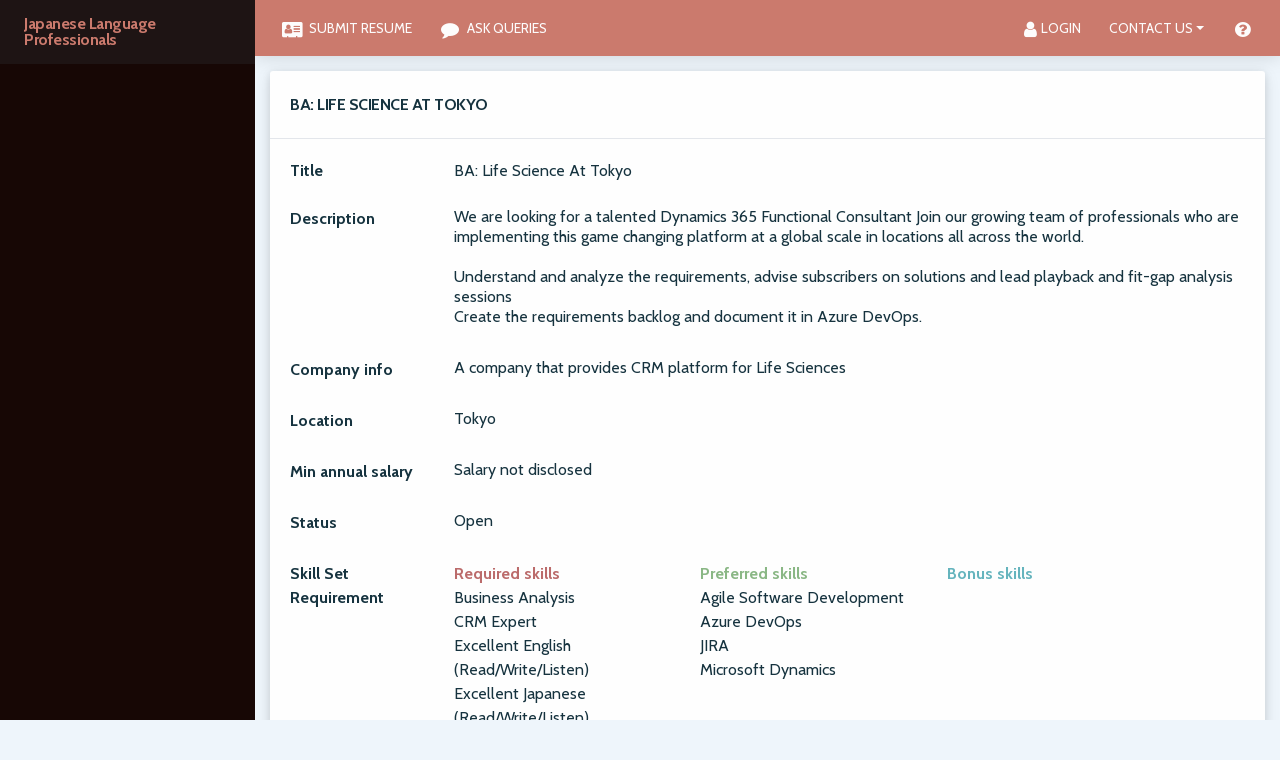

--- FILE ---
content_type: text/html; charset=utf-8
request_url: https://japaneselanguageprofessionals.com/jobs/business-analyst-life-science-at-Tokyo?tel=%2B91+985-0830-247
body_size: 3905
content:
<!DOCTYPE html>
<html lang="en">
  <head>
    <link rel="shortcut icon" href="/assets/favicon-10b82fce3ca57aba230a0ff68c12bec52675735a382458b96cb1cc278b54f568.ico" />
    <meta charset="utf-8">
    <meta http-equiv="x-ua-compatible" content="ie=edge">
    <meta name="viewport" content="width=device-width, initial-scale=1, shrink-to-fit=no">
    <meta name="author" content="Fairshare IT Services">
    <meta name="turbolinks-cache-control" content="no-cache">
    <script src="https://www.recaptcha.net/recaptcha/api.js" async defer></script>
    <!-- Setting title and description meta tags -->
    <title>Apply for BA: Life Science At Tokyo@Tokyo - 03 Feb 2022 | Japanese Language Professionals</title>
    <meta property="title" content="Apply for BA: Life Science At Tokyo@Tokyo - 03 Feb 2022 | Japanese Language Professionals">
    <meta name="description" content="Apply for BA: Life Science At Tokyo@Tokyo - 03 Feb 2022 skill requirements are JLPT N2/NAT Q2, Excellent English (Read/Write/Listen), Excellent Japanese (Read/Write/Listen), CRM Expert, Business Analysis, MBA, Pharma &amp; Lifesciences Domain">
    <meta name="csrf-param" content="authenticity_token" />
<meta name="csrf-token" content="7+5V4++HuY8DUFv0b1b4/Xdj5fMLiswPt3+dzpWVPlj34/xt8WFkA9UozMOeGTUwq0/Ttjy/WLKRvdQDemZpug==" />
    <link rel="stylesheet" media="all" href="/assets/application-3fd38813cb2ae25c73c94557e3d0259c7264a3f7f2a0c90d2ea44f2166248e51.css" data-turbolinks-track="reload" />
    
    <link rel="shortcut icon" type="image/x-icon" href="/assets/favicon-10b82fce3ca57aba230a0ff68c12bec52675735a382458b96cb1cc278b54f568.ico" />
    






      <script src="/assets/vendor/modernizr/modernizr.2.8.3.min-0639fa2d7aeaa33ec9ab7785fb3fc857009d3a98901e9872d20f9b3539bd196b.js"></script>

    <script src="/assets/application-e77bb838883c61dac2662083bd8017f86c18044968592552f60275ed8d622b0d.js" data-turbolinks-track="reload"></script>
    
    
  </head>
  <!-- Global site tag (gtag.js) - Google Analytics -->
  <script async src=https://www.googletagmanager.com/gtag/js?id=UA-108015839-28></script>
  <script>
    window.dataLayer = window.dataLayer || [];
    function gtag(){dataLayer.push(arguments);}
    gtag('js', new Date());
    gtag('config', 'UA-108015839-28');
  </script>
  <body class='with-sidebar show-sidebar' data-js-libs='bootstrap fitie metis forms sidenav prism clipboard bs-switch '>
    
  <style>
.nav-item {
   font-size: 1.2rem;
   line-height: 1;
}
</style>
<nav class="nav-side-menu   navbar-expand-lg">
  <div class="navbar-header">
  <div class="profile">
  <a href="/"><img src="" /></a>
    <div class="profile-body">
      <h6 style="width:100%"><a href="/">Japanese Language Professionals</a></h6>
    </div>
  </div>
  <button class="navbar-toggler collapsed" type="button" data-toggle="collapse" data-target="#menu-content" aria-controls="menu-content" aria-expanded="false" aria-label="Toggle navigation">
    <span class="navbar-toggler-icon"></span>
  </button>
</div>

</nav>

  <div class="main-content">
    <style>
.white-form{
  background-color: white;
}
.pluslink, .pluslink:visited,.pluslink:hover,.pluslink:active {
   text-decoration:none;
 }
</style>

<nav class="navbar navbar-expand-lg my-0 inspectable">
  <!-- component-title: Top Nav Bar -->
  <button class="navbar-toggler collapsed" type="button" data-toggle="collapse" data-target="#navbarSupportedContent" aria-controls="navbarSupportedContent" aria-expanded="false" aria-label="Toggle navigation">
    <span class="navbar-toggler-icon"></span>
  </button>
  <div class="collapse navbar-collapse" id="navbarSupportedContent">
    <div class="d-flex justify-content-between w-100">
    <ul class="navbar-nav">
        <li class="nav-item">
          <a class="pluslink" href="/business_listings/new">
            <span class="nav-link">
              <i class="fa fa-vcard"></i>&nbsp;
              Submit Resume
            </span>
</a>        </li>
      <li class="nav-item">
        <a class="pluslink" href="/home/email_enquiry_form?generator=top_nav">
          <span class="nav-link">
            <i class="fa fa-comment"></i>&nbsp;
            Ask Queries
          </span>
</a>      </li>
    </ul>
    
    <ul class="nav navbar-nav">
        <li class="nav-item">
          <a class="pluslink" href="/users/sign_in">
            <span class="nav-link">
              <i class="fa fa-user"></i>
              Login
            </span>
</a>        </li>
        <div class="nav-item dropdown">
          <a class="dropdown-toggle nav-link" role="button" data-toggle="dropdown" aria-haspopup="true" aria-expanded="false">
            Contact Us
            <!-- <i class="ik ik-chevron-down action-toggle"></i> -->
          </a>
          <div class="dropdown-menu dropdown-menu-right">
            <div class='dropdown-item'>
              <i class="fa fa-phone "></i>&nbsp;
              <a href="/jobs/business-analyst-life-science-at-Tokyo?tel=%2B91+985-0830-247">+91 985-0830-247</a>
            </div>
            <div class='dropdown-item'>
              <i class="fa fa-envelope "></i>&nbsp;
              <a href="mailto:info@fairshare.tech">
                info@fairshare.tech
</a>            </div>
            <div class='dropdown-item'>
              <i class="fa fa-globe "></i>&nbsp;
              <a target="_blank" href="https://fairshare.tech">
                https://fairshare.tech
</a>            </div>
          </div>
        </div>
      <li class="nav-item">
        <a class="pluslink" href="/home/help">
          <span class="nav-link">
            <i class="fa fa-question-circle"></i>
          </span>
</a>      </li>
    </ul>
    </div>
  </div>
</nav>

<script>
$( document ).on('turbolinks:load', function() {
  // Handle download candidates menu toggle
  $(".download-candidates-menu").on("click", (e) => {
    e.preventDefault();
    $(".download-candidates-menu-items").toggle();
    return false;
  });

  // Handle download candidates item click toggle
  $(".download-candidates-menu-items .dropdown-item").on("click", (e) => {
    $(".download-candidates-menu-items").toggle();
  });
})
</script>


      

      <style>
  .skill-set { list-style-type: none; padding-left: 0; }
  .job-detail { margin-top: 0; }
  label { font-weight: bold; }
</style>

<div class="container">
  <div class="row">
    <div class="col-12">
      <div class="card">
        <div class="card-header">
          <h6 class="card-title">BA: Life Science At Tokyo</h6>
        </div>
        <div class="card-body">
          <div class="form-horizontal">
            <div class="form-group row">
              <label class="col-12 col-md-2 form-label">Title</label>
              <div class="col-12 col-md-10 job-detail" disabled>
                <span>
                  BA: Life Science At Tokyo
                </span>
              </div>
            </div>
            <div class="form-group row">
              <label class="col-12 col-md-2 form-label">Description</label>
              <p class="col-12 col-md-10 job-detail">We are looking for a talented Dynamics 365 Functional Consultant Join our growing team of professionals who are implementing this game changing platform at a global scale in locations all across the world.<br/><br/>Understand and analyze the requirements, advise subscribers on solutions and lead playback and fit-gap analysis sessions<br/>Create the requirements backlog and document it in Azure DevOps.</p>
            </div>

            <div class="form-group row">
              <label class="col-12 col-md-2 form-label">Company info</label>
              <p class="col-12 col-md-10 job-detail">A company that provides CRM platform for Life Sciences</p>
            </div>

            <div class="form-group row">
              <label class="col-12 col-md-2 form-label">Location</label>
              <p class="col-12 col-md-10 job-detail">Tokyo</p>
            </div>

            <div class="form-group row">
              <label class="col-12 col-md-2 form-label">Min annual salary</label>
              <p class="col-12 col-md-10 job-detail">
                  <span class="job-card-salary-empty">Salary not disclosed</span>
              </p>
            </div>

            <div class="form-group row">
              <label class="col-12 col-md-2 form-label">Status</label>
              <p class="col-12 col-md-10 job-detail">Open</p>
            </div>

              <div class="form-group row">
                <label class='col-12 col-md-2 form-label'>Skill Set Requirement</label>
                <div class='col-12 col-md-3'>
                  <span class="text-danger"><b>Required skills</b></span>
                  <ul class="skill-set">
                        <li>Business Analysis</li>
                        <li>CRM Expert</li>
                        <li>Excellent English (Read/Write/Listen)</li>
                        <li>Excellent Japanese (Read/Write/Listen)</li>
                        <li>JLPT N2/NAT Q2</li>
                        <li>MBA</li>
                        <li>Pharma &amp; Lifesciences Domain</li>
                  </ul>
                </div>
                <div class='col-12 col-md-3'>
                  <span class="text-success"><b>Preferred skills</b></span>
                  <ul class="skill-set">
                        <li>Agile Software Development</li>
                        <li>Azure DevOps</li>
                        <li>JIRA</li>
                        <li>Microsoft Dynamics</li>
                  </ul>
                </div>
                <div class='col-12 col-md-3'>
                  <span class="text-info"><b>Bonus skills</b></span>
                  <ul class="skill-set">
                  </ul>
                </div>
              </div>

            <div class="d-flex">
              <div class="ml-auto">
                      <span>
                        To apply,
                        <a href="/business_listings/new">Submit Resume</a>
                        or
                        <a href="/users/sign_in">Login</a>.
                        If you submitted resume but are waiting for credentials, 
                        <a href="/home/email_enquiry_form?generator=top_nav">Contact Us</a>.
                        &nbsp;
                      </span>
                    <td><a data-toggle="tooltip" title="Apply for Job" class="btn btn-primary btn-outline-primary disabled" rel="nofollow" data-method="post" href="/jobs/5/apply">Apply</a>
                    </td>
                <a class="btn btn-primary btn-outline-secondary" href="/">Back</a>
              </div>
            </div>
          </div>
        </div>
      </div>
    </div>
  </div>
</div>

      <div class="animate-fade-in-500">
        <div class="container-fluid">
        </div>
      </div>

  </div>

  </body>
  <footer>
    <div class="container" style="">
      <div class="row">
        <div class="col-12 col-md-12">
          <div id="footerLogo" class="mb-2 text-center">
            <b>Powered by:</b>
            <a href=https://fairshare.tech target="_blank">
              <img height="20" class="center" src="/assets/logo_website-169ecbc7955e94fc796b2c7b908506ec21bb88df9595388992fb1671e89e5c98.png" alt="Logo website" />
            </a>
          </div>
        </div>
      </div>
    </div>
  </footer>
</html>

--- FILE ---
content_type: text/css
request_url: https://japaneselanguageprofessionals.com/assets/application-3fd38813cb2ae25c73c94557e3d0259c7264a3f7f2a0c90d2ea44f2166248e51.css
body_size: 80142
content:
@import url("https://fonts.googleapis.com/css?family=Cabin:400,500,700");/*!
 *  Font Awesome 4.7.0 by @davegandy - http://fontawesome.io - @fontawesome
 *  License - http://fontawesome.io/license (Font: SIL OFL 1.1, CSS: MIT License)
 */@font-face{font-family:'FontAwesome';src:url(/assets/font-awesome/fontawesome-webfont-7bfcab6db99d5cfbf1705ca0536ddc78585432cc5fa41bbd7ad0f009033b2979.eot?v=4.7.0);src:url(/assets/font-awesome/fontawesome-webfont-7bfcab6db99d5cfbf1705ca0536ddc78585432cc5fa41bbd7ad0f009033b2979.eot?#iefix&v=4.7.0) format("embedded-opentype"),url(/assets/font-awesome/fontawesome-webfont-2adefcbc041e7d18fcf2d417879dc5a09997aa64d675b7a3c4b6ce33da13f3fe.woff2?v=4.7.0) format("woff2"),url(/assets/font-awesome/fontawesome-webfont-ba0c59deb5450f5cb41b3f93609ee2d0d995415877ddfa223e8a8a7533474f07.woff?v=4.7.0) format("woff"),url(/assets/font-awesome/fontawesome-webfont-aa58f33f239a0fb02f5c7a6c45c043d7a9ac9a093335806694ecd6d4edc0d6a8.ttf?v=4.7.0) format("truetype"),url(/assets/font-awesome/fontawesome-webfont-ad6157926c1622ba4e1d03d478f1541368524bfc46f51e42fe0d945f7ef323e4.svg?v=4.7.0#fontawesomeregular) format("svg");font-weight:normal;font-style:normal}.fa{display:inline-block;font:normal normal normal 14px/1 FontAwesome;font-size:inherit;text-rendering:auto;-webkit-font-smoothing:antialiased;-moz-osx-font-smoothing:grayscale}.fa-lg{font-size:1.3333333333em;line-height:0.75em;vertical-align:-15%}.fa-2x{font-size:2em}.fa-3x{font-size:3em}.fa-4x{font-size:4em}.fa-5x{font-size:5em}.fa-fw{width:1.2857142857em;text-align:center}.fa-ul{padding-left:0;margin-left:2.1428571429em;list-style-type:none}.fa-ul>li{position:relative}.fa-li{position:absolute;left:-2.1428571429em;width:2.1428571429em;top:0.1428571429em;text-align:center}.fa-li.fa-lg{left:-1.8571428571em}.fa-border{padding:.2em .25em .15em;border:solid 0.08em #eee;border-radius:.1em}.fa-pull-left{float:left}.fa-pull-right{float:right}.fa.fa-pull-left{margin-right:.3em}.fa.fa-pull-right{margin-left:.3em}.pull-right{float:right}.pull-left{float:left}.fa.pull-left{margin-right:.3em}.fa.pull-right{margin-left:.3em}.fa-spin{-webkit-animation:fa-spin 2s infinite linear;animation:fa-spin 2s infinite linear}.fa-pulse{-webkit-animation:fa-spin 1s infinite steps(8);animation:fa-spin 1s infinite steps(8)}@-webkit-keyframes fa-spin{0%{-webkit-transform:rotate(0deg);transform:rotate(0deg)}100%{-webkit-transform:rotate(359deg);transform:rotate(359deg)}}@keyframes fa-spin{0%{-webkit-transform:rotate(0deg);transform:rotate(0deg)}100%{-webkit-transform:rotate(359deg);transform:rotate(359deg)}}.fa-rotate-90{-ms-filter:"progid:DXImageTransform.Microsoft.BasicImage(rotation=1)";-webkit-transform:rotate(90deg);transform:rotate(90deg)}.fa-rotate-180{-ms-filter:"progid:DXImageTransform.Microsoft.BasicImage(rotation=2)";-webkit-transform:rotate(180deg);transform:rotate(180deg)}.fa-rotate-270{-ms-filter:"progid:DXImageTransform.Microsoft.BasicImage(rotation=3)";-webkit-transform:rotate(270deg);transform:rotate(270deg)}.fa-flip-horizontal{-ms-filter:"progid:DXImageTransform.Microsoft.BasicImage(rotation=0, mirror=1)";-webkit-transform:scale(-1, 1);transform:scale(-1, 1)}.fa-flip-vertical{-ms-filter:"progid:DXImageTransform.Microsoft.BasicImage(rotation=2, mirror=1)";-webkit-transform:scale(1, -1);transform:scale(1, -1)}:root .fa-rotate-90,:root .fa-rotate-180,:root .fa-rotate-270,:root .fa-flip-horizontal,:root .fa-flip-vertical{-webkit-filter:none;filter:none}.fa-stack{position:relative;display:inline-block;width:2em;height:2em;line-height:2em;vertical-align:middle}.fa-stack-1x,.fa-stack-2x{position:absolute;left:0;width:100%;text-align:center}.fa-stack-1x{line-height:inherit}.fa-stack-2x{font-size:2em}.fa-inverse{color:#fff}.fa-glass:before{content:""}.fa-music:before{content:""}.fa-search:before{content:""}.fa-envelope-o:before{content:""}.fa-heart:before{content:""}.fa-star:before{content:""}.fa-star-o:before{content:""}.fa-user:before{content:""}.fa-film:before{content:""}.fa-th-large:before{content:""}.fa-th:before{content:""}.fa-th-list:before{content:""}.fa-check:before{content:""}.fa-remove:before,.fa-close:before,.fa-times:before{content:""}.fa-search-plus:before{content:""}.fa-search-minus:before{content:""}.fa-power-off:before{content:""}.fa-signal:before{content:""}.fa-gear:before,.fa-cog:before{content:""}.fa-trash-o:before{content:""}.fa-home:before{content:""}.fa-file-o:before{content:""}.fa-clock-o:before{content:""}.fa-road:before{content:""}.fa-download:before{content:""}.fa-arrow-circle-o-down:before{content:""}.fa-arrow-circle-o-up:before{content:""}.fa-inbox:before{content:""}.fa-play-circle-o:before{content:""}.fa-rotate-right:before,.fa-repeat:before{content:""}.fa-refresh:before{content:""}.fa-list-alt:before{content:""}.fa-lock:before{content:""}.fa-flag:before{content:""}.fa-headphones:before{content:""}.fa-volume-off:before{content:""}.fa-volume-down:before{content:""}.fa-volume-up:before{content:""}.fa-qrcode:before{content:""}.fa-barcode:before{content:""}.fa-tag:before{content:""}.fa-tags:before{content:""}.fa-book:before{content:""}.fa-bookmark:before{content:""}.fa-print:before{content:""}.fa-camera:before{content:""}.fa-font:before{content:""}.fa-bold:before{content:""}.fa-italic:before{content:""}.fa-text-height:before{content:""}.fa-text-width:before{content:""}.fa-align-left:before{content:""}.fa-align-center:before{content:""}.fa-align-right:before{content:""}.fa-align-justify:before{content:""}.fa-list:before{content:""}.fa-dedent:before,.fa-outdent:before{content:""}.fa-indent:before{content:""}.fa-video-camera:before{content:""}.fa-photo:before,.fa-image:before,.fa-picture-o:before{content:""}.fa-pencil:before{content:""}.fa-map-marker:before{content:""}.fa-adjust:before{content:""}.fa-tint:before{content:""}.fa-edit:before,.fa-pencil-square-o:before{content:""}.fa-share-square-o:before{content:""}.fa-check-square-o:before{content:""}.fa-arrows:before{content:""}.fa-step-backward:before{content:""}.fa-fast-backward:before{content:""}.fa-backward:before{content:""}.fa-play:before{content:""}.fa-pause:before{content:""}.fa-stop:before{content:""}.fa-forward:before{content:""}.fa-fast-forward:before{content:""}.fa-step-forward:before{content:""}.fa-eject:before{content:""}.fa-chevron-left:before{content:""}.fa-chevron-right:before{content:""}.fa-plus-circle:before{content:""}.fa-minus-circle:before{content:""}.fa-times-circle:before{content:""}.fa-check-circle:before{content:""}.fa-question-circle:before{content:""}.fa-info-circle:before{content:""}.fa-crosshairs:before{content:""}.fa-times-circle-o:before{content:""}.fa-check-circle-o:before{content:""}.fa-ban:before{content:""}.fa-arrow-left:before{content:""}.fa-arrow-right:before{content:""}.fa-arrow-up:before{content:""}.fa-arrow-down:before{content:""}.fa-mail-forward:before,.fa-share:before{content:""}.fa-expand:before{content:""}.fa-compress:before{content:""}.fa-plus:before{content:""}.fa-minus:before{content:""}.fa-asterisk:before{content:""}.fa-exclamation-circle:before{content:""}.fa-gift:before{content:""}.fa-leaf:before{content:""}.fa-fire:before{content:""}.fa-eye:before{content:""}.fa-eye-slash:before{content:""}.fa-warning:before,.fa-exclamation-triangle:before{content:""}.fa-plane:before{content:""}.fa-calendar:before{content:""}.fa-random:before{content:""}.fa-comment:before{content:""}.fa-magnet:before{content:""}.fa-chevron-up:before{content:""}.fa-chevron-down:before{content:""}.fa-retweet:before{content:""}.fa-shopping-cart:before{content:""}.fa-folder:before{content:""}.fa-folder-open:before{content:""}.fa-arrows-v:before{content:""}.fa-arrows-h:before{content:""}.fa-bar-chart-o:before,.fa-bar-chart:before{content:""}.fa-twitter-square:before{content:""}.fa-facebook-square:before{content:""}.fa-camera-retro:before{content:""}.fa-key:before{content:""}.fa-gears:before,.fa-cogs:before{content:""}.fa-comments:before{content:""}.fa-thumbs-o-up:before{content:""}.fa-thumbs-o-down:before{content:""}.fa-star-half:before{content:""}.fa-heart-o:before{content:""}.fa-sign-out:before{content:""}.fa-linkedin-square:before{content:""}.fa-thumb-tack:before{content:""}.fa-external-link:before{content:""}.fa-sign-in:before{content:""}.fa-trophy:before{content:""}.fa-github-square:before{content:""}.fa-upload:before{content:""}.fa-lemon-o:before{content:""}.fa-phone:before{content:""}.fa-square-o:before{content:""}.fa-bookmark-o:before{content:""}.fa-phone-square:before{content:""}.fa-twitter:before{content:""}.fa-facebook-f:before,.fa-facebook:before{content:""}.fa-github:before{content:""}.fa-unlock:before{content:""}.fa-credit-card:before{content:""}.fa-feed:before,.fa-rss:before{content:""}.fa-hdd-o:before{content:""}.fa-bullhorn:before{content:""}.fa-bell:before{content:""}.fa-certificate:before{content:""}.fa-hand-o-right:before{content:""}.fa-hand-o-left:before{content:""}.fa-hand-o-up:before{content:""}.fa-hand-o-down:before{content:""}.fa-arrow-circle-left:before{content:""}.fa-arrow-circle-right:before{content:""}.fa-arrow-circle-up:before{content:""}.fa-arrow-circle-down:before{content:""}.fa-globe:before{content:""}.fa-wrench:before{content:""}.fa-tasks:before{content:""}.fa-filter:before{content:""}.fa-briefcase:before{content:""}.fa-arrows-alt:before{content:""}.fa-group:before,.fa-users:before{content:""}.fa-chain:before,.fa-link:before{content:""}.fa-cloud:before{content:""}.fa-flask:before{content:""}.fa-cut:before,.fa-scissors:before{content:""}.fa-copy:before,.fa-files-o:before{content:""}.fa-paperclip:before{content:""}.fa-save:before,.fa-floppy-o:before{content:""}.fa-square:before{content:""}.fa-navicon:before,.fa-reorder:before,.fa-bars:before{content:""}.fa-list-ul:before{content:""}.fa-list-ol:before{content:""}.fa-strikethrough:before{content:""}.fa-underline:before{content:""}.fa-table:before{content:""}.fa-magic:before{content:""}.fa-truck:before{content:""}.fa-pinterest:before{content:""}.fa-pinterest-square:before{content:""}.fa-google-plus-square:before{content:""}.fa-google-plus:before{content:""}.fa-money:before{content:""}.fa-caret-down:before{content:""}.fa-caret-up:before{content:""}.fa-caret-left:before{content:""}.fa-caret-right:before{content:""}.fa-columns:before{content:""}.fa-unsorted:before,.fa-sort:before{content:""}.fa-sort-down:before,.fa-sort-desc:before{content:""}.fa-sort-up:before,.fa-sort-asc:before{content:""}.fa-envelope:before{content:""}.fa-linkedin:before{content:""}.fa-rotate-left:before,.fa-undo:before{content:""}.fa-legal:before,.fa-gavel:before{content:""}.fa-dashboard:before,.fa-tachometer:before{content:""}.fa-comment-o:before{content:""}.fa-comments-o:before{content:""}.fa-flash:before,.fa-bolt:before{content:""}.fa-sitemap:before{content:""}.fa-umbrella:before{content:""}.fa-paste:before,.fa-clipboard:before{content:""}.fa-lightbulb-o:before{content:""}.fa-exchange:before{content:""}.fa-cloud-download:before{content:""}.fa-cloud-upload:before{content:""}.fa-user-md:before{content:""}.fa-stethoscope:before{content:""}.fa-suitcase:before{content:""}.fa-bell-o:before{content:""}.fa-coffee:before{content:""}.fa-cutlery:before{content:""}.fa-file-text-o:before{content:""}.fa-building-o:before{content:""}.fa-hospital-o:before{content:""}.fa-ambulance:before{content:""}.fa-medkit:before{content:""}.fa-fighter-jet:before{content:""}.fa-beer:before{content:""}.fa-h-square:before{content:""}.fa-plus-square:before{content:""}.fa-angle-double-left:before{content:""}.fa-angle-double-right:before{content:""}.fa-angle-double-up:before{content:""}.fa-angle-double-down:before{content:""}.fa-angle-left:before{content:""}.fa-angle-right:before{content:""}.fa-angle-up:before{content:""}.fa-angle-down:before{content:""}.fa-desktop:before{content:""}.fa-laptop:before{content:""}.fa-tablet:before{content:""}.fa-mobile-phone:before,.fa-mobile:before{content:""}.fa-circle-o:before{content:""}.fa-quote-left:before{content:""}.fa-quote-right:before{content:""}.fa-spinner:before{content:""}.fa-circle:before{content:""}.fa-mail-reply:before,.fa-reply:before{content:""}.fa-github-alt:before{content:""}.fa-folder-o:before{content:""}.fa-folder-open-o:before{content:""}.fa-smile-o:before{content:""}.fa-frown-o:before{content:""}.fa-meh-o:before{content:""}.fa-gamepad:before{content:""}.fa-keyboard-o:before{content:""}.fa-flag-o:before{content:""}.fa-flag-checkered:before{content:""}.fa-terminal:before{content:""}.fa-code:before{content:""}.fa-mail-reply-all:before,.fa-reply-all:before{content:""}.fa-star-half-empty:before,.fa-star-half-full:before,.fa-star-half-o:before{content:""}.fa-location-arrow:before{content:""}.fa-crop:before{content:""}.fa-code-fork:before{content:""}.fa-unlink:before,.fa-chain-broken:before{content:""}.fa-question:before{content:""}.fa-info:before{content:""}.fa-exclamation:before{content:""}.fa-superscript:before{content:""}.fa-subscript:before{content:""}.fa-eraser:before{content:""}.fa-puzzle-piece:before{content:""}.fa-microphone:before{content:""}.fa-microphone-slash:before{content:""}.fa-shield:before{content:""}.fa-calendar-o:before{content:""}.fa-fire-extinguisher:before{content:""}.fa-rocket:before{content:""}.fa-maxcdn:before{content:""}.fa-chevron-circle-left:before{content:""}.fa-chevron-circle-right:before{content:""}.fa-chevron-circle-up:before{content:""}.fa-chevron-circle-down:before{content:""}.fa-html5:before{content:""}.fa-css3:before{content:""}.fa-anchor:before{content:""}.fa-unlock-alt:before{content:""}.fa-bullseye:before{content:""}.fa-ellipsis-h:before{content:""}.fa-ellipsis-v:before{content:""}.fa-rss-square:before{content:""}.fa-play-circle:before{content:""}.fa-ticket:before{content:""}.fa-minus-square:before{content:""}.fa-minus-square-o:before{content:""}.fa-level-up:before{content:""}.fa-level-down:before{content:""}.fa-check-square:before{content:""}.fa-pencil-square:before{content:""}.fa-external-link-square:before{content:""}.fa-share-square:before{content:""}.fa-compass:before{content:""}.fa-toggle-down:before,.fa-caret-square-o-down:before{content:""}.fa-toggle-up:before,.fa-caret-square-o-up:before{content:""}.fa-toggle-right:before,.fa-caret-square-o-right:before{content:""}.fa-euro:before,.fa-eur:before{content:""}.fa-gbp:before{content:""}.fa-dollar:before,.fa-usd:before{content:""}.fa-rupee:before,.fa-inr:before{content:""}.fa-cny:before,.fa-rmb:before,.fa-yen:before,.fa-jpy:before{content:""}.fa-ruble:before,.fa-rouble:before,.fa-rub:before{content:""}.fa-won:before,.fa-krw:before{content:""}.fa-bitcoin:before,.fa-btc:before{content:""}.fa-file:before{content:""}.fa-file-text:before{content:""}.fa-sort-alpha-asc:before{content:""}.fa-sort-alpha-desc:before{content:""}.fa-sort-amount-asc:before{content:""}.fa-sort-amount-desc:before{content:""}.fa-sort-numeric-asc:before{content:""}.fa-sort-numeric-desc:before{content:""}.fa-thumbs-up:before{content:""}.fa-thumbs-down:before{content:""}.fa-youtube-square:before{content:""}.fa-youtube:before{content:""}.fa-xing:before{content:""}.fa-xing-square:before{content:""}.fa-youtube-play:before{content:""}.fa-dropbox:before{content:""}.fa-stack-overflow:before{content:""}.fa-instagram:before{content:""}.fa-flickr:before{content:""}.fa-adn:before{content:""}.fa-bitbucket:before{content:""}.fa-bitbucket-square:before{content:""}.fa-tumblr:before{content:""}.fa-tumblr-square:before{content:""}.fa-long-arrow-down:before{content:""}.fa-long-arrow-up:before{content:""}.fa-long-arrow-left:before{content:""}.fa-long-arrow-right:before{content:""}.fa-apple:before{content:""}.fa-windows:before{content:""}.fa-android:before{content:""}.fa-linux:before{content:""}.fa-dribbble:before{content:""}.fa-skype:before{content:""}.fa-foursquare:before{content:""}.fa-trello:before{content:""}.fa-female:before{content:""}.fa-male:before{content:""}.fa-gittip:before,.fa-gratipay:before{content:""}.fa-sun-o:before{content:""}.fa-moon-o:before{content:""}.fa-archive:before{content:""}.fa-bug:before{content:""}.fa-vk:before{content:""}.fa-weibo:before{content:""}.fa-renren:before{content:""}.fa-pagelines:before{content:""}.fa-stack-exchange:before{content:""}.fa-arrow-circle-o-right:before{content:""}.fa-arrow-circle-o-left:before{content:""}.fa-toggle-left:before,.fa-caret-square-o-left:before{content:""}.fa-dot-circle-o:before{content:""}.fa-wheelchair:before{content:""}.fa-vimeo-square:before{content:""}.fa-turkish-lira:before,.fa-try:before{content:""}.fa-plus-square-o:before{content:""}.fa-space-shuttle:before{content:""}.fa-slack:before{content:""}.fa-envelope-square:before{content:""}.fa-wordpress:before{content:""}.fa-openid:before{content:""}.fa-institution:before,.fa-bank:before,.fa-university:before{content:""}.fa-mortar-board:before,.fa-graduation-cap:before{content:""}.fa-yahoo:before{content:""}.fa-google:before{content:""}.fa-reddit:before{content:""}.fa-reddit-square:before{content:""}.fa-stumbleupon-circle:before{content:""}.fa-stumbleupon:before{content:""}.fa-delicious:before{content:""}.fa-digg:before{content:""}.fa-pied-piper-pp:before{content:""}.fa-pied-piper-alt:before{content:""}.fa-drupal:before{content:""}.fa-joomla:before{content:""}.fa-language:before{content:""}.fa-fax:before{content:""}.fa-building:before{content:""}.fa-child:before{content:""}.fa-paw:before{content:""}.fa-spoon:before{content:""}.fa-cube:before{content:""}.fa-cubes:before{content:""}.fa-behance:before{content:""}.fa-behance-square:before{content:""}.fa-steam:before{content:""}.fa-steam-square:before{content:""}.fa-recycle:before{content:""}.fa-automobile:before,.fa-car:before{content:""}.fa-cab:before,.fa-taxi:before{content:""}.fa-tree:before{content:""}.fa-spotify:before{content:""}.fa-deviantart:before{content:""}.fa-soundcloud:before{content:""}.fa-database:before{content:""}.fa-file-pdf-o:before{content:""}.fa-file-word-o:before{content:""}.fa-file-excel-o:before{content:""}.fa-file-powerpoint-o:before{content:""}.fa-file-photo-o:before,.fa-file-picture-o:before,.fa-file-image-o:before{content:""}.fa-file-zip-o:before,.fa-file-archive-o:before{content:""}.fa-file-sound-o:before,.fa-file-audio-o:before{content:""}.fa-file-movie-o:before,.fa-file-video-o:before{content:""}.fa-file-code-o:before{content:""}.fa-vine:before{content:""}.fa-codepen:before{content:""}.fa-jsfiddle:before{content:""}.fa-life-bouy:before,.fa-life-buoy:before,.fa-life-saver:before,.fa-support:before,.fa-life-ring:before{content:""}.fa-circle-o-notch:before{content:""}.fa-ra:before,.fa-resistance:before,.fa-rebel:before{content:""}.fa-ge:before,.fa-empire:before{content:""}.fa-git-square:before{content:""}.fa-git:before{content:""}.fa-y-combinator-square:before,.fa-yc-square:before,.fa-hacker-news:before{content:""}.fa-tencent-weibo:before{content:""}.fa-qq:before{content:""}.fa-wechat:before,.fa-weixin:before{content:""}.fa-send:before,.fa-paper-plane:before{content:""}.fa-send-o:before,.fa-paper-plane-o:before{content:""}.fa-history:before{content:""}.fa-circle-thin:before{content:""}.fa-header:before{content:""}.fa-paragraph:before{content:""}.fa-sliders:before{content:""}.fa-share-alt:before{content:""}.fa-share-alt-square:before{content:""}.fa-bomb:before{content:""}.fa-soccer-ball-o:before,.fa-futbol-o:before{content:""}.fa-tty:before{content:""}.fa-binoculars:before{content:""}.fa-plug:before{content:""}.fa-slideshare:before{content:""}.fa-twitch:before{content:""}.fa-yelp:before{content:""}.fa-newspaper-o:before{content:""}.fa-wifi:before{content:""}.fa-calculator:before{content:""}.fa-paypal:before{content:""}.fa-google-wallet:before{content:""}.fa-cc-visa:before{content:""}.fa-cc-mastercard:before{content:""}.fa-cc-discover:before{content:""}.fa-cc-amex:before{content:""}.fa-cc-paypal:before{content:""}.fa-cc-stripe:before{content:""}.fa-bell-slash:before{content:""}.fa-bell-slash-o:before{content:""}.fa-trash:before{content:""}.fa-copyright:before{content:""}.fa-at:before{content:""}.fa-eyedropper:before{content:""}.fa-paint-brush:before{content:""}.fa-birthday-cake:before{content:""}.fa-area-chart:before{content:""}.fa-pie-chart:before{content:""}.fa-line-chart:before{content:""}.fa-lastfm:before{content:""}.fa-lastfm-square:before{content:""}.fa-toggle-off:before{content:""}.fa-toggle-on:before{content:""}.fa-bicycle:before{content:""}.fa-bus:before{content:""}.fa-ioxhost:before{content:""}.fa-angellist:before{content:""}.fa-cc:before{content:""}.fa-shekel:before,.fa-sheqel:before,.fa-ils:before{content:""}.fa-meanpath:before{content:""}.fa-buysellads:before{content:""}.fa-connectdevelop:before{content:""}.fa-dashcube:before{content:""}.fa-forumbee:before{content:""}.fa-leanpub:before{content:""}.fa-sellsy:before{content:""}.fa-shirtsinbulk:before{content:""}.fa-simplybuilt:before{content:""}.fa-skyatlas:before{content:""}.fa-cart-plus:before{content:""}.fa-cart-arrow-down:before{content:""}.fa-diamond:before{content:""}.fa-ship:before{content:""}.fa-user-secret:before{content:""}.fa-motorcycle:before{content:""}.fa-street-view:before{content:""}.fa-heartbeat:before{content:""}.fa-venus:before{content:""}.fa-mars:before{content:""}.fa-mercury:before{content:""}.fa-intersex:before,.fa-transgender:before{content:""}.fa-transgender-alt:before{content:""}.fa-venus-double:before{content:""}.fa-mars-double:before{content:""}.fa-venus-mars:before{content:""}.fa-mars-stroke:before{content:""}.fa-mars-stroke-v:before{content:""}.fa-mars-stroke-h:before{content:""}.fa-neuter:before{content:""}.fa-genderless:before{content:""}.fa-facebook-official:before{content:""}.fa-pinterest-p:before{content:""}.fa-whatsapp:before{content:""}.fa-server:before{content:""}.fa-user-plus:before{content:""}.fa-user-times:before{content:""}.fa-hotel:before,.fa-bed:before{content:""}.fa-viacoin:before{content:""}.fa-train:before{content:""}.fa-subway:before{content:""}.fa-medium:before{content:""}.fa-yc:before,.fa-y-combinator:before{content:""}.fa-optin-monster:before{content:""}.fa-opencart:before{content:""}.fa-expeditedssl:before{content:""}.fa-battery-4:before,.fa-battery:before,.fa-battery-full:before{content:""}.fa-battery-3:before,.fa-battery-three-quarters:before{content:""}.fa-battery-2:before,.fa-battery-half:before{content:""}.fa-battery-1:before,.fa-battery-quarter:before{content:""}.fa-battery-0:before,.fa-battery-empty:before{content:""}.fa-mouse-pointer:before{content:""}.fa-i-cursor:before{content:""}.fa-object-group:before{content:""}.fa-object-ungroup:before{content:""}.fa-sticky-note:before{content:""}.fa-sticky-note-o:before{content:""}.fa-cc-jcb:before{content:""}.fa-cc-diners-club:before{content:""}.fa-clone:before{content:""}.fa-balance-scale:before{content:""}.fa-hourglass-o:before{content:""}.fa-hourglass-1:before,.fa-hourglass-start:before{content:""}.fa-hourglass-2:before,.fa-hourglass-half:before{content:""}.fa-hourglass-3:before,.fa-hourglass-end:before{content:""}.fa-hourglass:before{content:""}.fa-hand-grab-o:before,.fa-hand-rock-o:before{content:""}.fa-hand-stop-o:before,.fa-hand-paper-o:before{content:""}.fa-hand-scissors-o:before{content:""}.fa-hand-lizard-o:before{content:""}.fa-hand-spock-o:before{content:""}.fa-hand-pointer-o:before{content:""}.fa-hand-peace-o:before{content:""}.fa-trademark:before{content:""}.fa-registered:before{content:""}.fa-creative-commons:before{content:""}.fa-gg:before{content:""}.fa-gg-circle:before{content:""}.fa-tripadvisor:before{content:""}.fa-odnoklassniki:before{content:""}.fa-odnoklassniki-square:before{content:""}.fa-get-pocket:before{content:""}.fa-wikipedia-w:before{content:""}.fa-safari:before{content:""}.fa-chrome:before{content:""}.fa-firefox:before{content:""}.fa-opera:before{content:""}.fa-internet-explorer:before{content:""}.fa-tv:before,.fa-television:before{content:""}.fa-contao:before{content:""}.fa-500px:before{content:""}.fa-amazon:before{content:""}.fa-calendar-plus-o:before{content:""}.fa-calendar-minus-o:before{content:""}.fa-calendar-times-o:before{content:""}.fa-calendar-check-o:before{content:""}.fa-industry:before{content:""}.fa-map-pin:before{content:""}.fa-map-signs:before{content:""}.fa-map-o:before{content:""}.fa-map:before{content:""}.fa-commenting:before{content:""}.fa-commenting-o:before{content:""}.fa-houzz:before{content:""}.fa-vimeo:before{content:""}.fa-black-tie:before{content:""}.fa-fonticons:before{content:""}.fa-reddit-alien:before{content:""}.fa-edge:before{content:""}.fa-credit-card-alt:before{content:""}.fa-codiepie:before{content:""}.fa-modx:before{content:""}.fa-fort-awesome:before{content:""}.fa-usb:before{content:""}.fa-product-hunt:before{content:""}.fa-mixcloud:before{content:""}.fa-scribd:before{content:""}.fa-pause-circle:before{content:""}.fa-pause-circle-o:before{content:""}.fa-stop-circle:before{content:""}.fa-stop-circle-o:before{content:""}.fa-shopping-bag:before{content:""}.fa-shopping-basket:before{content:""}.fa-hashtag:before{content:""}.fa-bluetooth:before{content:""}.fa-bluetooth-b:before{content:""}.fa-percent:before{content:""}.fa-gitlab:before{content:""}.fa-wpbeginner:before{content:""}.fa-wpforms:before{content:""}.fa-envira:before{content:""}.fa-universal-access:before{content:""}.fa-wheelchair-alt:before{content:""}.fa-question-circle-o:before{content:""}.fa-blind:before{content:""}.fa-audio-description:before{content:""}.fa-volume-control-phone:before{content:""}.fa-braille:before{content:""}.fa-assistive-listening-systems:before{content:""}.fa-asl-interpreting:before,.fa-american-sign-language-interpreting:before{content:""}.fa-deafness:before,.fa-hard-of-hearing:before,.fa-deaf:before{content:""}.fa-glide:before{content:""}.fa-glide-g:before{content:""}.fa-signing:before,.fa-sign-language:before{content:""}.fa-low-vision:before{content:""}.fa-viadeo:before{content:""}.fa-viadeo-square:before{content:""}.fa-snapchat:before{content:""}.fa-snapchat-ghost:before{content:""}.fa-snapchat-square:before{content:""}.fa-pied-piper:before{content:""}.fa-first-order:before{content:""}.fa-yoast:before{content:""}.fa-themeisle:before{content:""}.fa-google-plus-circle:before,.fa-google-plus-official:before{content:""}.fa-fa:before,.fa-font-awesome:before{content:""}.fa-handshake-o:before{content:""}.fa-envelope-open:before{content:""}.fa-envelope-open-o:before{content:""}.fa-linode:before{content:""}.fa-address-book:before{content:""}.fa-address-book-o:before{content:""}.fa-vcard:before,.fa-address-card:before{content:""}.fa-vcard-o:before,.fa-address-card-o:before{content:""}.fa-user-circle:before{content:""}.fa-user-circle-o:before{content:""}.fa-user-o:before{content:""}.fa-id-badge:before{content:""}.fa-drivers-license:before,.fa-id-card:before{content:""}.fa-drivers-license-o:before,.fa-id-card-o:before{content:""}.fa-quora:before{content:""}.fa-free-code-camp:before{content:""}.fa-telegram:before{content:""}.fa-thermometer-4:before,.fa-thermometer:before,.fa-thermometer-full:before{content:""}.fa-thermometer-3:before,.fa-thermometer-three-quarters:before{content:""}.fa-thermometer-2:before,.fa-thermometer-half:before{content:""}.fa-thermometer-1:before,.fa-thermometer-quarter:before{content:""}.fa-thermometer-0:before,.fa-thermometer-empty:before{content:""}.fa-shower:before{content:""}.fa-bathtub:before,.fa-s15:before,.fa-bath:before{content:""}.fa-podcast:before{content:""}.fa-window-maximize:before{content:""}.fa-window-minimize:before{content:""}.fa-window-restore:before{content:""}.fa-times-rectangle:before,.fa-window-close:before{content:""}.fa-times-rectangle-o:before,.fa-window-close-o:before{content:""}.fa-bandcamp:before{content:""}.fa-grav:before{content:""}.fa-etsy:before{content:""}.fa-imdb:before{content:""}.fa-ravelry:before{content:""}.fa-eercast:before{content:""}.fa-microchip:before{content:""}.fa-snowflake-o:before{content:""}.fa-superpowers:before{content:""}.fa-wpexplorer:before{content:""}.fa-meetup:before{content:""}.sr-only{position:absolute;width:1px;height:1px;padding:0;margin:-1px;overflow:hidden;clip:rect(0, 0, 0, 0);border:0}.sr-only-focusable:active,.sr-only-focusable:focus{position:static;width:auto;height:auto;margin:0;overflow:visible;clip:auto}/*!
  Ionicons, v2.0.0
  Created by Ben Sperry for the Ionic Framework, http://ionicons.com/
  https://twitter.com/benjsperry  https://twitter.com/ionicframework
  MIT License: https://github.com/driftyco/ionicons

  Android-style icons originally built by Google’s
  Material Design Icons: https://github.com/google/material-design-icons
  used under CC BY http://creativecommons.org/licenses/by/4.0/
  Modified icons to fit ionicon’s grid from original.
*/@font-face{font-family:"Ionicons";src:url(/assets/ionicons/ionicons-a4803d7bdeb478a5b9238fe74d8aaa98dafe2e8e68fccbd0e3f4dced823f27f0.eot?v=2.0.0);src:url(/assets/ionicons/ionicons-a4803d7bdeb478a5b9238fe74d8aaa98dafe2e8e68fccbd0e3f4dced823f27f0.eot?v=2.0.0#iefix) format("embedded-opentype"),url(/assets/ionicons/ionicons-2ba7f20b1d8990e17a47fe3d88e4c766628aaa2baf1dd30fca0a0db59836f5f9.ttf?v=2.0.0) format("truetype"),url(/assets/ionicons/ionicons-709f2789daaff440820ebb975d3ae409af45121bdec47e39e83523490b1bc0fc.woff?v=2.0.0) format("woff"),url(/assets/ionicons/ionicons-a627d9068c1235d9b3c95c405eb6ecb64a290b159cf5e926c0d96d89b24cd5fc.svg?v=2.0.0#Ionicons) format("svg");font-weight:normal;font-style:normal}.ion,.ionicons,.ion-alert:before,.ion-alert-circled:before,.ion-android-add:before,.ion-android-add-circle:before,.ion-android-alarm-clock:before,.ion-android-alert:before,.ion-android-apps:before,.ion-android-archive:before,.ion-android-arrow-back:before,.ion-android-arrow-down:before,.ion-android-arrow-dropdown:before,.ion-android-arrow-dropdown-circle:before,.ion-android-arrow-dropleft:before,.ion-android-arrow-dropleft-circle:before,.ion-android-arrow-dropright:before,.ion-android-arrow-dropright-circle:before,.ion-android-arrow-dropup:before,.ion-android-arrow-dropup-circle:before,.ion-android-arrow-forward:before,.ion-android-arrow-up:before,.ion-android-attach:before,.ion-android-bar:before,.ion-android-bicycle:before,.ion-android-boat:before,.ion-android-bookmark:before,.ion-android-bulb:before,.ion-android-bus:before,.ion-android-calendar:before,.ion-android-call:before,.ion-android-camera:before,.ion-android-cancel:before,.ion-android-car:before,.ion-android-cart:before,.ion-android-chat:before,.ion-android-checkbox:before,.ion-android-checkbox-blank:before,.ion-android-checkbox-outline:before,.ion-android-checkbox-outline-blank:before,.ion-android-checkmark-circle:before,.ion-android-clipboard:before,.ion-android-close:before,.ion-android-cloud:before,.ion-android-cloud-circle:before,.ion-android-cloud-done:before,.ion-android-cloud-outline:before,.ion-android-color-palette:before,.ion-android-compass:before,.ion-android-contact:before,.ion-android-contacts:before,.ion-android-contract:before,.ion-android-create:before,.ion-android-delete:before,.ion-android-desktop:before,.ion-android-document:before,.ion-android-done:before,.ion-android-done-all:before,.ion-android-download:before,.ion-android-drafts:before,.ion-android-exit:before,.ion-android-expand:before,.ion-android-favorite:before,.ion-android-favorite-outline:before,.ion-android-film:before,.ion-android-folder:before,.ion-android-folder-open:before,.ion-android-funnel:before,.ion-android-globe:before,.ion-android-hand:before,.ion-android-hangout:before,.ion-android-happy:before,.ion-android-home:before,.ion-android-image:before,.ion-android-laptop:before,.ion-android-list:before,.ion-android-locate:before,.ion-android-lock:before,.ion-android-mail:before,.ion-android-map:before,.ion-android-menu:before,.ion-android-microphone:before,.ion-android-microphone-off:before,.ion-android-more-horizontal:before,.ion-android-more-vertical:before,.ion-android-navigate:before,.ion-android-notifications:before,.ion-android-notifications-none:before,.ion-android-notifications-off:before,.ion-android-open:before,.ion-android-options:before,.ion-android-people:before,.ion-android-person:before,.ion-android-person-add:before,.ion-android-phone-landscape:before,.ion-android-phone-portrait:before,.ion-android-pin:before,.ion-android-plane:before,.ion-android-playstore:before,.ion-android-print:before,.ion-android-radio-button-off:before,.ion-android-radio-button-on:before,.ion-android-refresh:before,.ion-android-remove:before,.ion-android-remove-circle:before,.ion-android-restaurant:before,.ion-android-sad:before,.ion-android-search:before,.ion-android-send:before,.ion-android-settings:before,.ion-android-share:before,.ion-android-share-alt:before,.ion-android-star:before,.ion-android-star-half:before,.ion-android-star-outline:before,.ion-android-stopwatch:before,.ion-android-subway:before,.ion-android-sunny:before,.ion-android-sync:before,.ion-android-textsms:before,.ion-android-time:before,.ion-android-train:before,.ion-android-unlock:before,.ion-android-upload:before,.ion-android-volume-down:before,.ion-android-volume-mute:before,.ion-android-volume-off:before,.ion-android-volume-up:before,.ion-android-walk:before,.ion-android-warning:before,.ion-android-watch:before,.ion-android-wifi:before,.ion-aperture:before,.ion-archive:before,.ion-arrow-down-a:before,.ion-arrow-down-b:before,.ion-arrow-down-c:before,.ion-arrow-expand:before,.ion-arrow-graph-down-left:before,.ion-arrow-graph-down-right:before,.ion-arrow-graph-up-left:before,.ion-arrow-graph-up-right:before,.ion-arrow-left-a:before,.ion-arrow-left-b:before,.ion-arrow-left-c:before,.ion-arrow-move:before,.ion-arrow-resize:before,.ion-arrow-return-left:before,.ion-arrow-return-right:before,.ion-arrow-right-a:before,.ion-arrow-right-b:before,.ion-arrow-right-c:before,.ion-arrow-shrink:before,.ion-arrow-swap:before,.ion-arrow-up-a:before,.ion-arrow-up-b:before,.ion-arrow-up-c:before,.ion-asterisk:before,.ion-at:before,.ion-backspace:before,.ion-backspace-outline:before,.ion-bag:before,.ion-battery-charging:before,.ion-battery-empty:before,.ion-battery-full:before,.ion-battery-half:before,.ion-battery-low:before,.ion-beaker:before,.ion-beer:before,.ion-bluetooth:before,.ion-bonfire:before,.ion-bookmark:before,.ion-bowtie:before,.ion-briefcase:before,.ion-bug:before,.ion-calculator:before,.ion-calendar:before,.ion-camera:before,.ion-card:before,.ion-cash:before,.ion-chatbox:before,.ion-chatbox-working:before,.ion-chatboxes:before,.ion-chatbubble:before,.ion-chatbubble-working:before,.ion-chatbubbles:before,.ion-checkmark:before,.ion-checkmark-circled:before,.ion-checkmark-round:before,.ion-chevron-down:before,.ion-chevron-left:before,.ion-chevron-right:before,.ion-chevron-up:before,.ion-clipboard:before,.ion-clock:before,.ion-close:before,.ion-close-circled:before,.ion-close-round:before,.ion-closed-captioning:before,.ion-cloud:before,.ion-code:before,.ion-code-download:before,.ion-code-working:before,.ion-coffee:before,.ion-compass:before,.ion-compose:before,.ion-connection-bars:before,.ion-contrast:before,.ion-crop:before,.ion-cube:before,.ion-disc:before,.ion-document:before,.ion-document-text:before,.ion-drag:before,.ion-earth:before,.ion-easel:before,.ion-edit:before,.ion-egg:before,.ion-eject:before,.ion-email:before,.ion-email-unread:before,.ion-erlenmeyer-flask:before,.ion-erlenmeyer-flask-bubbles:before,.ion-eye:before,.ion-eye-disabled:before,.ion-female:before,.ion-filing:before,.ion-film-marker:before,.ion-fireball:before,.ion-flag:before,.ion-flame:before,.ion-flash:before,.ion-flash-off:before,.ion-folder:before,.ion-fork:before,.ion-fork-repo:before,.ion-forward:before,.ion-funnel:before,.ion-gear-a:before,.ion-gear-b:before,.ion-grid:before,.ion-hammer:before,.ion-happy:before,.ion-happy-outline:before,.ion-headphone:before,.ion-heart:before,.ion-heart-broken:before,.ion-help:before,.ion-help-buoy:before,.ion-help-circled:before,.ion-home:before,.ion-icecream:before,.ion-image:before,.ion-images:before,.ion-information:before,.ion-information-circled:before,.ion-ionic:before,.ion-ios-alarm:before,.ion-ios-alarm-outline:before,.ion-ios-albums:before,.ion-ios-albums-outline:before,.ion-ios-americanfootball:before,.ion-ios-americanfootball-outline:before,.ion-ios-analytics:before,.ion-ios-analytics-outline:before,.ion-ios-arrow-back:before,.ion-ios-arrow-down:before,.ion-ios-arrow-forward:before,.ion-ios-arrow-left:before,.ion-ios-arrow-right:before,.ion-ios-arrow-thin-down:before,.ion-ios-arrow-thin-left:before,.ion-ios-arrow-thin-right:before,.ion-ios-arrow-thin-up:before,.ion-ios-arrow-up:before,.ion-ios-at:before,.ion-ios-at-outline:before,.ion-ios-barcode:before,.ion-ios-barcode-outline:before,.ion-ios-baseball:before,.ion-ios-baseball-outline:before,.ion-ios-basketball:before,.ion-ios-basketball-outline:before,.ion-ios-bell:before,.ion-ios-bell-outline:before,.ion-ios-body:before,.ion-ios-body-outline:before,.ion-ios-bolt:before,.ion-ios-bolt-outline:before,.ion-ios-book:before,.ion-ios-book-outline:before,.ion-ios-bookmarks:before,.ion-ios-bookmarks-outline:before,.ion-ios-box:before,.ion-ios-box-outline:before,.ion-ios-briefcase:before,.ion-ios-briefcase-outline:before,.ion-ios-browsers:before,.ion-ios-browsers-outline:before,.ion-ios-calculator:before,.ion-ios-calculator-outline:before,.ion-ios-calendar:before,.ion-ios-calendar-outline:before,.ion-ios-camera:before,.ion-ios-camera-outline:before,.ion-ios-cart:before,.ion-ios-cart-outline:before,.ion-ios-chatboxes:before,.ion-ios-chatboxes-outline:before,.ion-ios-chatbubble:before,.ion-ios-chatbubble-outline:before,.ion-ios-checkmark:before,.ion-ios-checkmark-empty:before,.ion-ios-checkmark-outline:before,.ion-ios-circle-filled:before,.ion-ios-circle-outline:before,.ion-ios-clock:before,.ion-ios-clock-outline:before,.ion-ios-close:before,.ion-ios-close-empty:before,.ion-ios-close-outline:before,.ion-ios-cloud:before,.ion-ios-cloud-download:before,.ion-ios-cloud-download-outline:before,.ion-ios-cloud-outline:before,.ion-ios-cloud-upload:before,.ion-ios-cloud-upload-outline:before,.ion-ios-cloudy:before,.ion-ios-cloudy-night:before,.ion-ios-cloudy-night-outline:before,.ion-ios-cloudy-outline:before,.ion-ios-cog:before,.ion-ios-cog-outline:before,.ion-ios-color-filter:before,.ion-ios-color-filter-outline:before,.ion-ios-color-wand:before,.ion-ios-color-wand-outline:before,.ion-ios-compose:before,.ion-ios-compose-outline:before,.ion-ios-contact:before,.ion-ios-contact-outline:before,.ion-ios-copy:before,.ion-ios-copy-outline:before,.ion-ios-crop:before,.ion-ios-crop-strong:before,.ion-ios-download:before,.ion-ios-download-outline:before,.ion-ios-drag:before,.ion-ios-email:before,.ion-ios-email-outline:before,.ion-ios-eye:before,.ion-ios-eye-outline:before,.ion-ios-fastforward:before,.ion-ios-fastforward-outline:before,.ion-ios-filing:before,.ion-ios-filing-outline:before,.ion-ios-film:before,.ion-ios-film-outline:before,.ion-ios-flag:before,.ion-ios-flag-outline:before,.ion-ios-flame:before,.ion-ios-flame-outline:before,.ion-ios-flask:before,.ion-ios-flask-outline:before,.ion-ios-flower:before,.ion-ios-flower-outline:before,.ion-ios-folder:before,.ion-ios-folder-outline:before,.ion-ios-football:before,.ion-ios-football-outline:before,.ion-ios-game-controller-a:before,.ion-ios-game-controller-a-outline:before,.ion-ios-game-controller-b:before,.ion-ios-game-controller-b-outline:before,.ion-ios-gear:before,.ion-ios-gear-outline:before,.ion-ios-glasses:before,.ion-ios-glasses-outline:before,.ion-ios-grid-view:before,.ion-ios-grid-view-outline:before,.ion-ios-heart:before,.ion-ios-heart-outline:before,.ion-ios-help:before,.ion-ios-help-empty:before,.ion-ios-help-outline:before,.ion-ios-home:before,.ion-ios-home-outline:before,.ion-ios-infinite:before,.ion-ios-infinite-outline:before,.ion-ios-information:before,.ion-ios-information-empty:before,.ion-ios-information-outline:before,.ion-ios-ionic-outline:before,.ion-ios-keypad:before,.ion-ios-keypad-outline:before,.ion-ios-lightbulb:before,.ion-ios-lightbulb-outline:before,.ion-ios-list:before,.ion-ios-list-outline:before,.ion-ios-location:before,.ion-ios-location-outline:before,.ion-ios-locked:before,.ion-ios-locked-outline:before,.ion-ios-loop:before,.ion-ios-loop-strong:before,.ion-ios-medical:before,.ion-ios-medical-outline:before,.ion-ios-medkit:before,.ion-ios-medkit-outline:before,.ion-ios-mic:before,.ion-ios-mic-off:before,.ion-ios-mic-outline:before,.ion-ios-minus:before,.ion-ios-minus-empty:before,.ion-ios-minus-outline:before,.ion-ios-monitor:before,.ion-ios-monitor-outline:before,.ion-ios-moon:before,.ion-ios-moon-outline:before,.ion-ios-more:before,.ion-ios-more-outline:before,.ion-ios-musical-note:before,.ion-ios-musical-notes:before,.ion-ios-navigate:before,.ion-ios-navigate-outline:before,.ion-ios-nutrition:before,.ion-ios-nutrition-outline:before,.ion-ios-paper:before,.ion-ios-paper-outline:before,.ion-ios-paperplane:before,.ion-ios-paperplane-outline:before,.ion-ios-partlysunny:before,.ion-ios-partlysunny-outline:before,.ion-ios-pause:before,.ion-ios-pause-outline:before,.ion-ios-paw:before,.ion-ios-paw-outline:before,.ion-ios-people:before,.ion-ios-people-outline:before,.ion-ios-person:before,.ion-ios-person-outline:before,.ion-ios-personadd:before,.ion-ios-personadd-outline:before,.ion-ios-photos:before,.ion-ios-photos-outline:before,.ion-ios-pie:before,.ion-ios-pie-outline:before,.ion-ios-pint:before,.ion-ios-pint-outline:before,.ion-ios-play:before,.ion-ios-play-outline:before,.ion-ios-plus:before,.ion-ios-plus-empty:before,.ion-ios-plus-outline:before,.ion-ios-pricetag:before,.ion-ios-pricetag-outline:before,.ion-ios-pricetags:before,.ion-ios-pricetags-outline:before,.ion-ios-printer:before,.ion-ios-printer-outline:before,.ion-ios-pulse:before,.ion-ios-pulse-strong:before,.ion-ios-rainy:before,.ion-ios-rainy-outline:before,.ion-ios-recording:before,.ion-ios-recording-outline:before,.ion-ios-redo:before,.ion-ios-redo-outline:before,.ion-ios-refresh:before,.ion-ios-refresh-empty:before,.ion-ios-refresh-outline:before,.ion-ios-reload:before,.ion-ios-reverse-camera:before,.ion-ios-reverse-camera-outline:before,.ion-ios-rewind:before,.ion-ios-rewind-outline:before,.ion-ios-rose:before,.ion-ios-rose-outline:before,.ion-ios-search:before,.ion-ios-search-strong:before,.ion-ios-settings:before,.ion-ios-settings-strong:before,.ion-ios-shuffle:before,.ion-ios-shuffle-strong:before,.ion-ios-skipbackward:before,.ion-ios-skipbackward-outline:before,.ion-ios-skipforward:before,.ion-ios-skipforward-outline:before,.ion-ios-snowy:before,.ion-ios-speedometer:before,.ion-ios-speedometer-outline:before,.ion-ios-star:before,.ion-ios-star-half:before,.ion-ios-star-outline:before,.ion-ios-stopwatch:before,.ion-ios-stopwatch-outline:before,.ion-ios-sunny:before,.ion-ios-sunny-outline:before,.ion-ios-telephone:before,.ion-ios-telephone-outline:before,.ion-ios-tennisball:before,.ion-ios-tennisball-outline:before,.ion-ios-thunderstorm:before,.ion-ios-thunderstorm-outline:before,.ion-ios-time:before,.ion-ios-time-outline:before,.ion-ios-timer:before,.ion-ios-timer-outline:before,.ion-ios-toggle:before,.ion-ios-toggle-outline:before,.ion-ios-trash:before,.ion-ios-trash-outline:before,.ion-ios-undo:before,.ion-ios-undo-outline:before,.ion-ios-unlocked:before,.ion-ios-unlocked-outline:before,.ion-ios-upload:before,.ion-ios-upload-outline:before,.ion-ios-videocam:before,.ion-ios-videocam-outline:before,.ion-ios-volume-high:before,.ion-ios-volume-low:before,.ion-ios-wineglass:before,.ion-ios-wineglass-outline:before,.ion-ios-world:before,.ion-ios-world-outline:before,.ion-ipad:before,.ion-iphone:before,.ion-ipod:before,.ion-jet:before,.ion-key:before,.ion-knife:before,.ion-laptop:before,.ion-leaf:before,.ion-levels:before,.ion-lightbulb:before,.ion-link:before,.ion-load-a:before,.ion-load-b:before,.ion-load-c:before,.ion-load-d:before,.ion-location:before,.ion-lock-combination:before,.ion-locked:before,.ion-log-in:before,.ion-log-out:before,.ion-loop:before,.ion-magnet:before,.ion-male:before,.ion-man:before,.ion-map:before,.ion-medkit:before,.ion-merge:before,.ion-mic-a:before,.ion-mic-b:before,.ion-mic-c:before,.ion-minus:before,.ion-minus-circled:before,.ion-minus-round:before,.ion-model-s:before,.ion-monitor:before,.ion-more:before,.ion-mouse:before,.ion-music-note:before,.ion-navicon:before,.ion-navicon-round:before,.ion-navigate:before,.ion-network:before,.ion-no-smoking:before,.ion-nuclear:before,.ion-outlet:before,.ion-paintbrush:before,.ion-paintbucket:before,.ion-paper-airplane:before,.ion-paperclip:before,.ion-pause:before,.ion-person:before,.ion-person-add:before,.ion-person-stalker:before,.ion-pie-graph:before,.ion-pin:before,.ion-pinpoint:before,.ion-pizza:before,.ion-plane:before,.ion-planet:before,.ion-play:before,.ion-playstation:before,.ion-plus:before,.ion-plus-circled:before,.ion-plus-round:before,.ion-podium:before,.ion-pound:before,.ion-power:before,.ion-pricetag:before,.ion-pricetags:before,.ion-printer:before,.ion-pull-request:before,.ion-qr-scanner:before,.ion-quote:before,.ion-radio-waves:before,.ion-record:before,.ion-refresh:before,.ion-reply:before,.ion-reply-all:before,.ion-ribbon-a:before,.ion-ribbon-b:before,.ion-sad:before,.ion-sad-outline:before,.ion-scissors:before,.ion-search:before,.ion-settings:before,.ion-share:before,.ion-shuffle:before,.ion-skip-backward:before,.ion-skip-forward:before,.ion-social-android:before,.ion-social-android-outline:before,.ion-social-angular:before,.ion-social-angular-outline:before,.ion-social-apple:before,.ion-social-apple-outline:before,.ion-social-bitcoin:before,.ion-social-bitcoin-outline:before,.ion-social-buffer:before,.ion-social-buffer-outline:before,.ion-social-chrome:before,.ion-social-chrome-outline:before,.ion-social-codepen:before,.ion-social-codepen-outline:before,.ion-social-css3:before,.ion-social-css3-outline:before,.ion-social-designernews:before,.ion-social-designernews-outline:before,.ion-social-dribbble:before,.ion-social-dribbble-outline:before,.ion-social-dropbox:before,.ion-social-dropbox-outline:before,.ion-social-euro:before,.ion-social-euro-outline:before,.ion-social-facebook:before,.ion-social-facebook-outline:before,.ion-social-foursquare:before,.ion-social-foursquare-outline:before,.ion-social-freebsd-devil:before,.ion-social-github:before,.ion-social-github-outline:before,.ion-social-google:before,.ion-social-google-outline:before,.ion-social-googleplus:before,.ion-social-googleplus-outline:before,.ion-social-hackernews:before,.ion-social-hackernews-outline:before,.ion-social-html5:before,.ion-social-html5-outline:before,.ion-social-instagram:before,.ion-social-instagram-outline:before,.ion-social-javascript:before,.ion-social-javascript-outline:before,.ion-social-linkedin:before,.ion-social-linkedin-outline:before,.ion-social-markdown:before,.ion-social-nodejs:before,.ion-social-octocat:before,.ion-social-pinterest:before,.ion-social-pinterest-outline:before,.ion-social-python:before,.ion-social-reddit:before,.ion-social-reddit-outline:before,.ion-social-rss:before,.ion-social-rss-outline:before,.ion-social-sass:before,.ion-social-skype:before,.ion-social-skype-outline:before,.ion-social-snapchat:before,.ion-social-snapchat-outline:before,.ion-social-tumblr:before,.ion-social-tumblr-outline:before,.ion-social-tux:before,.ion-social-twitch:before,.ion-social-twitch-outline:before,.ion-social-twitter:before,.ion-social-twitter-outline:before,.ion-social-usd:before,.ion-social-usd-outline:before,.ion-social-vimeo:before,.ion-social-vimeo-outline:before,.ion-social-whatsapp:before,.ion-social-whatsapp-outline:before,.ion-social-windows:before,.ion-social-windows-outline:before,.ion-social-wordpress:before,.ion-social-wordpress-outline:before,.ion-social-yahoo:before,.ion-social-yahoo-outline:before,.ion-social-yen:before,.ion-social-yen-outline:before,.ion-social-youtube:before,.ion-social-youtube-outline:before,.ion-soup-can:before,.ion-soup-can-outline:before,.ion-speakerphone:before,.ion-speedometer:before,.ion-spoon:before,.ion-star:before,.ion-stats-bars:before,.ion-steam:before,.ion-stop:before,.ion-thermometer:before,.ion-thumbsdown:before,.ion-thumbsup:before,.ion-toggle:before,.ion-toggle-filled:before,.ion-transgender:before,.ion-trash-a:before,.ion-trash-b:before,.ion-trophy:before,.ion-tshirt:before,.ion-tshirt-outline:before,.ion-umbrella:before,.ion-university:before,.ion-unlocked:before,.ion-upload:before,.ion-usb:before,.ion-videocamera:before,.ion-volume-high:before,.ion-volume-low:before,.ion-volume-medium:before,.ion-volume-mute:before,.ion-wand:before,.ion-waterdrop:before,.ion-wifi:before,.ion-wineglass:before,.ion-woman:before,.ion-wrench:before,.ion-xbox:before{display:inline-block;font-family:"Ionicons";speak:none;font-style:normal;font-weight:normal;font-variant:normal;text-transform:none;text-rendering:auto;line-height:1;-webkit-font-smoothing:antialiased;-moz-osx-font-smoothing:grayscale}.ion-alert:before{content:""}.ion-alert-circled:before{content:""}.ion-android-add:before{content:""}.ion-android-add-circle:before{content:""}.ion-android-alarm-clock:before{content:""}.ion-android-alert:before{content:""}.ion-android-apps:before{content:""}.ion-android-archive:before{content:""}.ion-android-arrow-back:before{content:""}.ion-android-arrow-down:before{content:""}.ion-android-arrow-dropdown:before{content:""}.ion-android-arrow-dropdown-circle:before{content:""}.ion-android-arrow-dropleft:before{content:""}.ion-android-arrow-dropleft-circle:before{content:""}.ion-android-arrow-dropright:before{content:""}.ion-android-arrow-dropright-circle:before{content:""}.ion-android-arrow-dropup:before{content:""}.ion-android-arrow-dropup-circle:before{content:""}.ion-android-arrow-forward:before{content:""}.ion-android-arrow-up:before{content:""}.ion-android-attach:before{content:""}.ion-android-bar:before{content:""}.ion-android-bicycle:before{content:""}.ion-android-boat:before{content:""}.ion-android-bookmark:before{content:""}.ion-android-bulb:before{content:""}.ion-android-bus:before{content:""}.ion-android-calendar:before{content:""}.ion-android-call:before{content:""}.ion-android-camera:before{content:""}.ion-android-cancel:before{content:""}.ion-android-car:before{content:""}.ion-android-cart:before{content:""}.ion-android-chat:before{content:""}.ion-android-checkbox:before{content:""}.ion-android-checkbox-blank:before{content:""}.ion-android-checkbox-outline:before{content:""}.ion-android-checkbox-outline-blank:before{content:""}.ion-android-checkmark-circle:before{content:""}.ion-android-clipboard:before{content:""}.ion-android-close:before{content:""}.ion-android-cloud:before{content:""}.ion-android-cloud-circle:before{content:""}.ion-android-cloud-done:before{content:""}.ion-android-cloud-outline:before{content:""}.ion-android-color-palette:before{content:""}.ion-android-compass:before{content:""}.ion-android-contact:before{content:""}.ion-android-contacts:before{content:""}.ion-android-contract:before{content:""}.ion-android-create:before{content:""}.ion-android-delete:before{content:""}.ion-android-desktop:before{content:""}.ion-android-document:before{content:""}.ion-android-done:before{content:""}.ion-android-done-all:before{content:""}.ion-android-download:before{content:""}.ion-android-drafts:before{content:""}.ion-android-exit:before{content:""}.ion-android-expand:before{content:""}.ion-android-favorite:before{content:""}.ion-android-favorite-outline:before{content:""}.ion-android-film:before{content:""}.ion-android-folder:before{content:""}.ion-android-folder-open:before{content:""}.ion-android-funnel:before{content:""}.ion-android-globe:before{content:""}.ion-android-hand:before{content:""}.ion-android-hangout:before{content:""}.ion-android-happy:before{content:""}.ion-android-home:before{content:""}.ion-android-image:before{content:""}.ion-android-laptop:before{content:""}.ion-android-list:before{content:""}.ion-android-locate:before{content:""}.ion-android-lock:before{content:""}.ion-android-mail:before{content:""}.ion-android-map:before{content:""}.ion-android-menu:before{content:""}.ion-android-microphone:before{content:""}.ion-android-microphone-off:before{content:""}.ion-android-more-horizontal:before{content:""}.ion-android-more-vertical:before{content:""}.ion-android-navigate:before{content:""}.ion-android-notifications:before{content:""}.ion-android-notifications-none:before{content:""}.ion-android-notifications-off:before{content:""}.ion-android-open:before{content:""}.ion-android-options:before{content:""}.ion-android-people:before{content:""}.ion-android-person:before{content:""}.ion-android-person-add:before{content:""}.ion-android-phone-landscape:before{content:""}.ion-android-phone-portrait:before{content:""}.ion-android-pin:before{content:""}.ion-android-plane:before{content:""}.ion-android-playstore:before{content:""}.ion-android-print:before{content:""}.ion-android-radio-button-off:before{content:""}.ion-android-radio-button-on:before{content:""}.ion-android-refresh:before{content:""}.ion-android-remove:before{content:""}.ion-android-remove-circle:before{content:""}.ion-android-restaurant:before{content:""}.ion-android-sad:before{content:""}.ion-android-search:before{content:""}.ion-android-send:before{content:""}.ion-android-settings:before{content:""}.ion-android-share:before{content:""}.ion-android-share-alt:before{content:""}.ion-android-star:before{content:""}.ion-android-star-half:before{content:""}.ion-android-star-outline:before{content:""}.ion-android-stopwatch:before{content:""}.ion-android-subway:before{content:""}.ion-android-sunny:before{content:""}.ion-android-sync:before{content:""}.ion-android-textsms:before{content:""}.ion-android-time:before{content:""}.ion-android-train:before{content:""}.ion-android-unlock:before{content:""}.ion-android-upload:before{content:""}.ion-android-volume-down:before{content:""}.ion-android-volume-mute:before{content:""}.ion-android-volume-off:before{content:""}.ion-android-volume-up:before{content:""}.ion-android-walk:before{content:""}.ion-android-warning:before{content:""}.ion-android-watch:before{content:""}.ion-android-wifi:before{content:""}.ion-aperture:before{content:""}.ion-archive:before{content:""}.ion-arrow-down-a:before{content:""}.ion-arrow-down-b:before{content:""}.ion-arrow-down-c:before{content:""}.ion-arrow-expand:before{content:""}.ion-arrow-graph-down-left:before{content:""}.ion-arrow-graph-down-right:before{content:""}.ion-arrow-graph-up-left:before{content:""}.ion-arrow-graph-up-right:before{content:""}.ion-arrow-left-a:before{content:""}.ion-arrow-left-b:before{content:""}.ion-arrow-left-c:before{content:""}.ion-arrow-move:before{content:""}.ion-arrow-resize:before{content:""}.ion-arrow-return-left:before{content:""}.ion-arrow-return-right:before{content:""}.ion-arrow-right-a:before{content:""}.ion-arrow-right-b:before{content:""}.ion-arrow-right-c:before{content:""}.ion-arrow-shrink:before{content:""}.ion-arrow-swap:before{content:""}.ion-arrow-up-a:before{content:""}.ion-arrow-up-b:before{content:""}.ion-arrow-up-c:before{content:""}.ion-asterisk:before{content:""}.ion-at:before{content:""}.ion-backspace:before{content:""}.ion-backspace-outline:before{content:""}.ion-bag:before{content:""}.ion-battery-charging:before{content:""}.ion-battery-empty:before{content:""}.ion-battery-full:before{content:""}.ion-battery-half:before{content:""}.ion-battery-low:before{content:""}.ion-beaker:before{content:""}.ion-beer:before{content:""}.ion-bluetooth:before{content:""}.ion-bonfire:before{content:""}.ion-bookmark:before{content:""}.ion-bowtie:before{content:""}.ion-briefcase:before{content:""}.ion-bug:before{content:""}.ion-calculator:before{content:""}.ion-calendar:before{content:""}.ion-camera:before{content:""}.ion-card:before{content:""}.ion-cash:before{content:""}.ion-chatbox:before{content:""}.ion-chatbox-working:before{content:""}.ion-chatboxes:before{content:""}.ion-chatbubble:before{content:""}.ion-chatbubble-working:before{content:""}.ion-chatbubbles:before{content:""}.ion-checkmark:before{content:""}.ion-checkmark-circled:before{content:""}.ion-checkmark-round:before{content:""}.ion-chevron-down:before{content:""}.ion-chevron-left:before{content:""}.ion-chevron-right:before{content:""}.ion-chevron-up:before{content:""}.ion-clipboard:before{content:""}.ion-clock:before{content:""}.ion-close:before{content:""}.ion-close-circled:before{content:""}.ion-close-round:before{content:""}.ion-closed-captioning:before{content:""}.ion-cloud:before{content:""}.ion-code:before{content:""}.ion-code-download:before{content:""}.ion-code-working:before{content:""}.ion-coffee:before{content:""}.ion-compass:before{content:""}.ion-compose:before{content:""}.ion-connection-bars:before{content:""}.ion-contrast:before{content:""}.ion-crop:before{content:""}.ion-cube:before{content:""}.ion-disc:before{content:""}.ion-document:before{content:""}.ion-document-text:before{content:""}.ion-drag:before{content:""}.ion-earth:before{content:""}.ion-easel:before{content:""}.ion-edit:before{content:""}.ion-egg:before{content:""}.ion-eject:before{content:""}.ion-email:before{content:""}.ion-email-unread:before{content:""}.ion-erlenmeyer-flask:before{content:""}.ion-erlenmeyer-flask-bubbles:before{content:""}.ion-eye:before{content:""}.ion-eye-disabled:before{content:""}.ion-female:before{content:""}.ion-filing:before{content:""}.ion-film-marker:before{content:""}.ion-fireball:before{content:""}.ion-flag:before{content:""}.ion-flame:before{content:""}.ion-flash:before{content:""}.ion-flash-off:before{content:""}.ion-folder:before{content:""}.ion-fork:before{content:""}.ion-fork-repo:before{content:""}.ion-forward:before{content:""}.ion-funnel:before{content:""}.ion-gear-a:before{content:""}.ion-gear-b:before{content:""}.ion-grid:before{content:""}.ion-hammer:before{content:""}.ion-happy:before{content:""}.ion-happy-outline:before{content:""}.ion-headphone:before{content:""}.ion-heart:before{content:""}.ion-heart-broken:before{content:""}.ion-help:before{content:""}.ion-help-buoy:before{content:""}.ion-help-circled:before{content:""}.ion-home:before{content:""}.ion-icecream:before{content:""}.ion-image:before{content:""}.ion-images:before{content:""}.ion-information:before{content:""}.ion-information-circled:before{content:""}.ion-ionic:before{content:""}.ion-ios-alarm:before{content:""}.ion-ios-alarm-outline:before{content:""}.ion-ios-albums:before{content:""}.ion-ios-albums-outline:before{content:""}.ion-ios-americanfootball:before{content:""}.ion-ios-americanfootball-outline:before{content:""}.ion-ios-analytics:before{content:""}.ion-ios-analytics-outline:before{content:""}.ion-ios-arrow-back:before{content:""}.ion-ios-arrow-down:before{content:""}.ion-ios-arrow-forward:before{content:""}.ion-ios-arrow-left:before{content:""}.ion-ios-arrow-right:before{content:""}.ion-ios-arrow-thin-down:before{content:""}.ion-ios-arrow-thin-left:before{content:""}.ion-ios-arrow-thin-right:before{content:""}.ion-ios-arrow-thin-up:before{content:""}.ion-ios-arrow-up:before{content:""}.ion-ios-at:before{content:""}.ion-ios-at-outline:before{content:""}.ion-ios-barcode:before{content:""}.ion-ios-barcode-outline:before{content:""}.ion-ios-baseball:before{content:""}.ion-ios-baseball-outline:before{content:""}.ion-ios-basketball:before{content:""}.ion-ios-basketball-outline:before{content:""}.ion-ios-bell:before{content:""}.ion-ios-bell-outline:before{content:""}.ion-ios-body:before{content:""}.ion-ios-body-outline:before{content:""}.ion-ios-bolt:before{content:""}.ion-ios-bolt-outline:before{content:""}.ion-ios-book:before{content:""}.ion-ios-book-outline:before{content:""}.ion-ios-bookmarks:before{content:""}.ion-ios-bookmarks-outline:before{content:""}.ion-ios-box:before{content:""}.ion-ios-box-outline:before{content:""}.ion-ios-briefcase:before{content:""}.ion-ios-briefcase-outline:before{content:""}.ion-ios-browsers:before{content:""}.ion-ios-browsers-outline:before{content:""}.ion-ios-calculator:before{content:""}.ion-ios-calculator-outline:before{content:""}.ion-ios-calendar:before{content:""}.ion-ios-calendar-outline:before{content:""}.ion-ios-camera:before{content:""}.ion-ios-camera-outline:before{content:""}.ion-ios-cart:before{content:""}.ion-ios-cart-outline:before{content:""}.ion-ios-chatboxes:before{content:""}.ion-ios-chatboxes-outline:before{content:""}.ion-ios-chatbubble:before{content:""}.ion-ios-chatbubble-outline:before{content:""}.ion-ios-checkmark:before{content:""}.ion-ios-checkmark-empty:before{content:""}.ion-ios-checkmark-outline:before{content:""}.ion-ios-circle-filled:before{content:""}.ion-ios-circle-outline:before{content:""}.ion-ios-clock:before{content:""}.ion-ios-clock-outline:before{content:""}.ion-ios-close:before{content:""}.ion-ios-close-empty:before{content:""}.ion-ios-close-outline:before{content:""}.ion-ios-cloud:before{content:""}.ion-ios-cloud-download:before{content:""}.ion-ios-cloud-download-outline:before{content:""}.ion-ios-cloud-outline:before{content:""}.ion-ios-cloud-upload:before{content:""}.ion-ios-cloud-upload-outline:before{content:""}.ion-ios-cloudy:before{content:""}.ion-ios-cloudy-night:before{content:""}.ion-ios-cloudy-night-outline:before{content:""}.ion-ios-cloudy-outline:before{content:""}.ion-ios-cog:before{content:""}.ion-ios-cog-outline:before{content:""}.ion-ios-color-filter:before{content:""}.ion-ios-color-filter-outline:before{content:""}.ion-ios-color-wand:before{content:""}.ion-ios-color-wand-outline:before{content:""}.ion-ios-compose:before{content:""}.ion-ios-compose-outline:before{content:""}.ion-ios-contact:before{content:""}.ion-ios-contact-outline:before{content:""}.ion-ios-copy:before{content:""}.ion-ios-copy-outline:before{content:""}.ion-ios-crop:before{content:""}.ion-ios-crop-strong:before{content:""}.ion-ios-download:before{content:""}.ion-ios-download-outline:before{content:""}.ion-ios-drag:before{content:""}.ion-ios-email:before{content:""}.ion-ios-email-outline:before{content:""}.ion-ios-eye:before{content:""}.ion-ios-eye-outline:before{content:""}.ion-ios-fastforward:before{content:""}.ion-ios-fastforward-outline:before{content:""}.ion-ios-filing:before{content:""}.ion-ios-filing-outline:before{content:""}.ion-ios-film:before{content:""}.ion-ios-film-outline:before{content:""}.ion-ios-flag:before{content:""}.ion-ios-flag-outline:before{content:""}.ion-ios-flame:before{content:""}.ion-ios-flame-outline:before{content:""}.ion-ios-flask:before{content:""}.ion-ios-flask-outline:before{content:""}.ion-ios-flower:before{content:""}.ion-ios-flower-outline:before{content:""}.ion-ios-folder:before{content:""}.ion-ios-folder-outline:before{content:""}.ion-ios-football:before{content:""}.ion-ios-football-outline:before{content:""}.ion-ios-game-controller-a:before{content:""}.ion-ios-game-controller-a-outline:before{content:""}.ion-ios-game-controller-b:before{content:""}.ion-ios-game-controller-b-outline:before{content:""}.ion-ios-gear:before{content:""}.ion-ios-gear-outline:before{content:""}.ion-ios-glasses:before{content:""}.ion-ios-glasses-outline:before{content:""}.ion-ios-grid-view:before{content:""}.ion-ios-grid-view-outline:before{content:""}.ion-ios-heart:before{content:""}.ion-ios-heart-outline:before{content:""}.ion-ios-help:before{content:""}.ion-ios-help-empty:before{content:""}.ion-ios-help-outline:before{content:""}.ion-ios-home:before{content:""}.ion-ios-home-outline:before{content:""}.ion-ios-infinite:before{content:""}.ion-ios-infinite-outline:before{content:""}.ion-ios-information:before{content:""}.ion-ios-information-empty:before{content:""}.ion-ios-information-outline:before{content:""}.ion-ios-ionic-outline:before{content:""}.ion-ios-keypad:before{content:""}.ion-ios-keypad-outline:before{content:""}.ion-ios-lightbulb:before{content:""}.ion-ios-lightbulb-outline:before{content:""}.ion-ios-list:before{content:""}.ion-ios-list-outline:before{content:""}.ion-ios-location:before{content:""}.ion-ios-location-outline:before{content:""}.ion-ios-locked:before{content:""}.ion-ios-locked-outline:before{content:""}.ion-ios-loop:before{content:""}.ion-ios-loop-strong:before{content:""}.ion-ios-medical:before{content:""}.ion-ios-medical-outline:before{content:""}.ion-ios-medkit:before{content:""}.ion-ios-medkit-outline:before{content:""}.ion-ios-mic:before{content:""}.ion-ios-mic-off:before{content:""}.ion-ios-mic-outline:before{content:""}.ion-ios-minus:before{content:""}.ion-ios-minus-empty:before{content:""}.ion-ios-minus-outline:before{content:""}.ion-ios-monitor:before{content:""}.ion-ios-monitor-outline:before{content:""}.ion-ios-moon:before{content:""}.ion-ios-moon-outline:before{content:""}.ion-ios-more:before{content:""}.ion-ios-more-outline:before{content:""}.ion-ios-musical-note:before{content:""}.ion-ios-musical-notes:before{content:""}.ion-ios-navigate:before{content:""}.ion-ios-navigate-outline:before{content:""}.ion-ios-nutrition:before{content:""}.ion-ios-nutrition-outline:before{content:""}.ion-ios-paper:before{content:""}.ion-ios-paper-outline:before{content:""}.ion-ios-paperplane:before{content:""}.ion-ios-paperplane-outline:before{content:""}.ion-ios-partlysunny:before{content:""}.ion-ios-partlysunny-outline:before{content:""}.ion-ios-pause:before{content:""}.ion-ios-pause-outline:before{content:""}.ion-ios-paw:before{content:""}.ion-ios-paw-outline:before{content:""}.ion-ios-people:before{content:""}.ion-ios-people-outline:before{content:""}.ion-ios-person:before{content:""}.ion-ios-person-outline:before{content:""}.ion-ios-personadd:before{content:""}.ion-ios-personadd-outline:before{content:""}.ion-ios-photos:before{content:""}.ion-ios-photos-outline:before{content:""}.ion-ios-pie:before{content:""}.ion-ios-pie-outline:before{content:""}.ion-ios-pint:before{content:""}.ion-ios-pint-outline:before{content:""}.ion-ios-play:before{content:""}.ion-ios-play-outline:before{content:""}.ion-ios-plus:before{content:""}.ion-ios-plus-empty:before{content:""}.ion-ios-plus-outline:before{content:""}.ion-ios-pricetag:before{content:""}.ion-ios-pricetag-outline:before{content:""}.ion-ios-pricetags:before{content:""}.ion-ios-pricetags-outline:before{content:""}.ion-ios-printer:before{content:""}.ion-ios-printer-outline:before{content:""}.ion-ios-pulse:before{content:""}.ion-ios-pulse-strong:before{content:""}.ion-ios-rainy:before{content:""}.ion-ios-rainy-outline:before{content:""}.ion-ios-recording:before{content:""}.ion-ios-recording-outline:before{content:""}.ion-ios-redo:before{content:""}.ion-ios-redo-outline:before{content:""}.ion-ios-refresh:before{content:""}.ion-ios-refresh-empty:before{content:""}.ion-ios-refresh-outline:before{content:""}.ion-ios-reload:before{content:""}.ion-ios-reverse-camera:before{content:""}.ion-ios-reverse-camera-outline:before{content:""}.ion-ios-rewind:before{content:""}.ion-ios-rewind-outline:before{content:""}.ion-ios-rose:before{content:""}.ion-ios-rose-outline:before{content:""}.ion-ios-search:before{content:""}.ion-ios-search-strong:before{content:""}.ion-ios-settings:before{content:""}.ion-ios-settings-strong:before{content:""}.ion-ios-shuffle:before{content:""}.ion-ios-shuffle-strong:before{content:""}.ion-ios-skipbackward:before{content:""}.ion-ios-skipbackward-outline:before{content:""}.ion-ios-skipforward:before{content:""}.ion-ios-skipforward-outline:before{content:""}.ion-ios-snowy:before{content:""}.ion-ios-speedometer:before{content:""}.ion-ios-speedometer-outline:before{content:""}.ion-ios-star:before{content:""}.ion-ios-star-half:before{content:""}.ion-ios-star-outline:before{content:""}.ion-ios-stopwatch:before{content:""}.ion-ios-stopwatch-outline:before{content:""}.ion-ios-sunny:before{content:""}.ion-ios-sunny-outline:before{content:""}.ion-ios-telephone:before{content:""}.ion-ios-telephone-outline:before{content:""}.ion-ios-tennisball:before{content:""}.ion-ios-tennisball-outline:before{content:""}.ion-ios-thunderstorm:before{content:""}.ion-ios-thunderstorm-outline:before{content:""}.ion-ios-time:before{content:""}.ion-ios-time-outline:before{content:""}.ion-ios-timer:before{content:""}.ion-ios-timer-outline:before{content:""}.ion-ios-toggle:before{content:""}.ion-ios-toggle-outline:before{content:""}.ion-ios-trash:before{content:""}.ion-ios-trash-outline:before{content:""}.ion-ios-undo:before{content:""}.ion-ios-undo-outline:before{content:""}.ion-ios-unlocked:before{content:""}.ion-ios-unlocked-outline:before{content:""}.ion-ios-upload:before{content:""}.ion-ios-upload-outline:before{content:""}.ion-ios-videocam:before{content:""}.ion-ios-videocam-outline:before{content:""}.ion-ios-volume-high:before{content:""}.ion-ios-volume-low:before{content:""}.ion-ios-wineglass:before{content:""}.ion-ios-wineglass-outline:before{content:""}.ion-ios-world:before{content:""}.ion-ios-world-outline:before{content:""}.ion-ipad:before{content:""}.ion-iphone:before{content:""}.ion-ipod:before{content:""}.ion-jet:before{content:""}.ion-key:before{content:""}.ion-knife:before{content:""}.ion-laptop:before{content:""}.ion-leaf:before{content:""}.ion-levels:before{content:""}.ion-lightbulb:before{content:""}.ion-link:before{content:""}.ion-load-a:before{content:""}.ion-load-b:before{content:""}.ion-load-c:before{content:""}.ion-load-d:before{content:""}.ion-location:before{content:""}.ion-lock-combination:before{content:""}.ion-locked:before{content:""}.ion-log-in:before{content:""}.ion-log-out:before{content:""}.ion-loop:before{content:""}.ion-magnet:before{content:""}.ion-male:before{content:""}.ion-man:before{content:""}.ion-map:before{content:""}.ion-medkit:before{content:""}.ion-merge:before{content:""}.ion-mic-a:before{content:""}.ion-mic-b:before{content:""}.ion-mic-c:before{content:""}.ion-minus:before{content:""}.ion-minus-circled:before{content:""}.ion-minus-round:before{content:""}.ion-model-s:before{content:""}.ion-monitor:before{content:""}.ion-more:before{content:""}.ion-mouse:before{content:""}.ion-music-note:before{content:""}.ion-navicon:before{content:""}.ion-navicon-round:before{content:""}.ion-navigate:before{content:""}.ion-network:before{content:""}.ion-no-smoking:before{content:""}.ion-nuclear:before{content:""}.ion-outlet:before{content:""}.ion-paintbrush:before{content:""}.ion-paintbucket:before{content:""}.ion-paper-airplane:before{content:""}.ion-paperclip:before{content:""}.ion-pause:before{content:""}.ion-person:before{content:""}.ion-person-add:before{content:""}.ion-person-stalker:before{content:""}.ion-pie-graph:before{content:""}.ion-pin:before{content:""}.ion-pinpoint:before{content:""}.ion-pizza:before{content:""}.ion-plane:before{content:""}.ion-planet:before{content:""}.ion-play:before{content:""}.ion-playstation:before{content:""}.ion-plus:before{content:""}.ion-plus-circled:before{content:""}.ion-plus-round:before{content:""}.ion-podium:before{content:""}.ion-pound:before{content:""}.ion-power:before{content:""}.ion-pricetag:before{content:""}.ion-pricetags:before{content:""}.ion-printer:before{content:""}.ion-pull-request:before{content:""}.ion-qr-scanner:before{content:""}.ion-quote:before{content:""}.ion-radio-waves:before{content:""}.ion-record:before{content:""}.ion-refresh:before{content:""}.ion-reply:before{content:""}.ion-reply-all:before{content:""}.ion-ribbon-a:before{content:""}.ion-ribbon-b:before{content:""}.ion-sad:before{content:""}.ion-sad-outline:before{content:""}.ion-scissors:before{content:""}.ion-search:before{content:""}.ion-settings:before{content:""}.ion-share:before{content:""}.ion-shuffle:before{content:""}.ion-skip-backward:before{content:""}.ion-skip-forward:before{content:""}.ion-social-android:before{content:""}.ion-social-android-outline:before{content:""}.ion-social-angular:before{content:""}.ion-social-angular-outline:before{content:""}.ion-social-apple:before{content:""}.ion-social-apple-outline:before{content:""}.ion-social-bitcoin:before{content:""}.ion-social-bitcoin-outline:before{content:""}.ion-social-buffer:before{content:""}.ion-social-buffer-outline:before{content:""}.ion-social-chrome:before{content:""}.ion-social-chrome-outline:before{content:""}.ion-social-codepen:before{content:""}.ion-social-codepen-outline:before{content:""}.ion-social-css3:before{content:""}.ion-social-css3-outline:before{content:""}.ion-social-designernews:before{content:""}.ion-social-designernews-outline:before{content:""}.ion-social-dribbble:before{content:""}.ion-social-dribbble-outline:before{content:""}.ion-social-dropbox:before{content:""}.ion-social-dropbox-outline:before{content:""}.ion-social-euro:before{content:""}.ion-social-euro-outline:before{content:""}.ion-social-facebook:before{content:""}.ion-social-facebook-outline:before{content:""}.ion-social-foursquare:before{content:""}.ion-social-foursquare-outline:before{content:""}.ion-social-freebsd-devil:before{content:""}.ion-social-github:before{content:""}.ion-social-github-outline:before{content:""}.ion-social-google:before{content:""}.ion-social-google-outline:before{content:""}.ion-social-googleplus:before{content:""}.ion-social-googleplus-outline:before{content:""}.ion-social-hackernews:before{content:""}.ion-social-hackernews-outline:before{content:""}.ion-social-html5:before{content:""}.ion-social-html5-outline:before{content:""}.ion-social-instagram:before{content:""}.ion-social-instagram-outline:before{content:""}.ion-social-javascript:before{content:""}.ion-social-javascript-outline:before{content:""}.ion-social-linkedin:before{content:""}.ion-social-linkedin-outline:before{content:""}.ion-social-markdown:before{content:""}.ion-social-nodejs:before{content:""}.ion-social-octocat:before{content:""}.ion-social-pinterest:before{content:""}.ion-social-pinterest-outline:before{content:""}.ion-social-python:before{content:""}.ion-social-reddit:before{content:""}.ion-social-reddit-outline:before{content:""}.ion-social-rss:before{content:""}.ion-social-rss-outline:before{content:""}.ion-social-sass:before{content:""}.ion-social-skype:before{content:""}.ion-social-skype-outline:before{content:""}.ion-social-snapchat:before{content:""}.ion-social-snapchat-outline:before{content:""}.ion-social-tumblr:before{content:""}.ion-social-tumblr-outline:before{content:""}.ion-social-tux:before{content:""}.ion-social-twitch:before{content:""}.ion-social-twitch-outline:before{content:""}.ion-social-twitter:before{content:""}.ion-social-twitter-outline:before{content:""}.ion-social-usd:before{content:""}.ion-social-usd-outline:before{content:""}.ion-social-vimeo:before{content:""}.ion-social-vimeo-outline:before{content:""}.ion-social-whatsapp:before{content:""}.ion-social-whatsapp-outline:before{content:""}.ion-social-windows:before{content:""}.ion-social-windows-outline:before{content:""}.ion-social-wordpress:before{content:""}.ion-social-wordpress-outline:before{content:""}.ion-social-yahoo:before{content:""}.ion-social-yahoo-outline:before{content:""}.ion-social-yen:before{content:""}.ion-social-yen-outline:before{content:""}.ion-social-youtube:before{content:""}.ion-social-youtube-outline:before{content:""}.ion-soup-can:before{content:""}.ion-soup-can-outline:before{content:""}.ion-speakerphone:before{content:""}.ion-speedometer:before{content:""}.ion-spoon:before{content:""}.ion-star:before{content:""}.ion-stats-bars:before{content:""}.ion-steam:before{content:""}.ion-stop:before{content:""}.ion-thermometer:before{content:""}.ion-thumbsdown:before{content:""}.ion-thumbsup:before{content:""}.ion-toggle:before{content:""}.ion-toggle-filled:before{content:""}.ion-transgender:before{content:""}.ion-trash-a:before{content:""}.ion-trash-b:before{content:""}.ion-trophy:before{content:""}.ion-tshirt:before{content:""}.ion-tshirt-outline:before{content:""}.ion-umbrella:before{content:""}.ion-university:before{content:""}.ion-unlocked:before{content:""}.ion-upload:before{content:""}.ion-usb:before{content:""}.ion-videocamera:before{content:""}.ion-volume-high:before{content:""}.ion-volume-low:before{content:""}.ion-volume-medium:before{content:""}.ion-volume-mute:before{content:""}.ion-wand:before{content:""}.ion-waterdrop:before{content:""}.ion-wifi:before{content:""}.ion-wineglass:before{content:""}.ion-woman:before{content:""}.ion-wrench:before{content:""}.ion-xbox:before{content:""}@font-face{font-family:"Material Icons";src:local("Material Icons"),local("MaterialIcons-Regular"),url(/assets/mdiicons/MaterialIcons-Regular-8c998b4a9c0acbb9fe5dd572c206a5a33fdd5ca2b58db87fc3b893beac85068d.eot?#iefix) format("embedded-opentype"),url(/assets/mdiicons/MaterialIcons-Regular-3fb152e8328d326ec205461b3d87b5b77acacdbfaf289fb585050fa5cb6042ec.woff2) format("woff2"),url(/assets/mdiicons/MaterialIcons-Regular-3a8ee1c4301cd970dfe83fb28f04c09eeb1736018b27b9dedd951b93f2d15d4e.woff) format("woff"),url(/assets/mdiicons/MaterialIcons-Regular-b7f4a3ab562048f28dd1fa691601bc43363a61d0f876d16d8316c52e4f32d696.ttf) format("truetype"),url(/assets/mdiicons/MaterialIcons-Regular-8b922129360ee12051269278e95ccff05ab4a60ccd39b9117f8216ede63a91c0.svg#MaterialIcons-Regular) format("svg");font-weight:400;font-style:normal}.material-icons{font-family:'Material Icons';font-weight:normal;font-style:normal;font-size:24px;display:inline-block;line-height:1;text-transform:none;letter-spacing:normal;word-wrap:normal;white-space:nowrap;direction:ltr;-webkit-font-smoothing:antialiased;text-rendering:optimizeLegibility;-moz-osx-font-smoothing:grayscale;-webkit-font-feature-settings:'liga';font-feature-settings:'liga'}@font-face{font-family:'themify';src:url(/assets/themify/themify-dff415daec911b65dca5be02071a1825b75508ff158de5b8d85976957db931cb.eot?-fvbane);src:url(/assets/themify/themify-dff415daec911b65dca5be02071a1825b75508ff158de5b8d85976957db931cb.eot?#iefix-fvbane) format("embedded-opentype"),url(/assets/themify/themify-0db5c5a1475eb7a3e5028983ea1e642d1b2c00faff6a250a37502b0f3832a4a7.woff?-fvbane) format("woff"),url(/assets/themify/themify-350663a4665e00072c68a87ad3fa0be47b8a91424127f5f3e09f664197295f01.ttf?-fvbane) format("truetype"),url(/assets/themify/themify-f7af2e096c85c2ed6f68bb086f792c67f2a6041cbb814fc2796912b2eef4fe76.svg?-fvbane#themify) format("svg");font-weight:normal;font-style:normal}[class^="ti-"],[class*=" ti-"]{font-family:'themify';speak:none;font-style:normal;font-weight:normal;font-variant:normal;text-transform:none;line-height:1;-webkit-font-smoothing:antialiased;-moz-osx-font-smoothing:grayscale}.ti-wand:before{content:"\e600"}.ti-volume:before{content:"\e601"}.ti-user:before{content:"\e602"}.ti-unlock:before{content:"\e603"}.ti-unlink:before{content:"\e604"}.ti-trash:before{content:"\e605"}.ti-thought:before{content:"\e606"}.ti-target:before{content:"\e607"}.ti-tag:before{content:"\e608"}.ti-tablet:before{content:"\e609"}.ti-star:before{content:"\e60a"}.ti-spray:before{content:"\e60b"}.ti-signal:before{content:"\e60c"}.ti-shopping-cart:before{content:"\e60d"}.ti-shopping-cart-full:before{content:"\e60e"}.ti-settings:before{content:"\e60f"}.ti-search:before{content:"\e610"}.ti-zoom-in:before{content:"\e611"}.ti-zoom-out:before{content:"\e612"}.ti-cut:before{content:"\e613"}.ti-ruler:before{content:"\e614"}.ti-ruler-pencil:before{content:"\e615"}.ti-ruler-alt:before{content:"\e616"}.ti-bookmark:before{content:"\e617"}.ti-bookmark-alt:before{content:"\e618"}.ti-reload:before{content:"\e619"}.ti-plus:before{content:"\e61a"}.ti-pin:before{content:"\e61b"}.ti-pencil:before{content:"\e61c"}.ti-pencil-alt:before{content:"\e61d"}.ti-paint-roller:before{content:"\e61e"}.ti-paint-bucket:before{content:"\e61f"}.ti-na:before{content:"\e620"}.ti-mobile:before{content:"\e621"}.ti-minus:before{content:"\e622"}.ti-medall:before{content:"\e623"}.ti-medall-alt:before{content:"\e624"}.ti-marker:before{content:"\e625"}.ti-marker-alt:before{content:"\e626"}.ti-arrow-up:before{content:"\e627"}.ti-arrow-right:before{content:"\e628"}.ti-arrow-left:before{content:"\e629"}.ti-arrow-down:before{content:"\e62a"}.ti-lock:before{content:"\e62b"}.ti-location-arrow:before{content:"\e62c"}.ti-link:before{content:"\e62d"}.ti-layout:before{content:"\e62e"}.ti-layers:before{content:"\e62f"}.ti-layers-alt:before{content:"\e630"}.ti-key:before{content:"\e631"}.ti-import:before{content:"\e632"}.ti-image:before{content:"\e633"}.ti-heart:before{content:"\e634"}.ti-heart-broken:before{content:"\e635"}.ti-hand-stop:before{content:"\e636"}.ti-hand-open:before{content:"\e637"}.ti-hand-drag:before{content:"\e638"}.ti-folder:before{content:"\e639"}.ti-flag:before{content:"\e63a"}.ti-flag-alt:before{content:"\e63b"}.ti-flag-alt-2:before{content:"\e63c"}.ti-eye:before{content:"\e63d"}.ti-export:before{content:"\e63e"}.ti-exchange-vertical:before{content:"\e63f"}.ti-desktop:before{content:"\e640"}.ti-cup:before{content:"\e641"}.ti-crown:before{content:"\e642"}.ti-comments:before{content:"\e643"}.ti-comment:before{content:"\e644"}.ti-comment-alt:before{content:"\e645"}.ti-close:before{content:"\e646"}.ti-clip:before{content:"\e647"}.ti-angle-up:before{content:"\e648"}.ti-angle-right:before{content:"\e649"}.ti-angle-left:before{content:"\e64a"}.ti-angle-down:before{content:"\e64b"}.ti-check:before{content:"\e64c"}.ti-check-box:before{content:"\e64d"}.ti-camera:before{content:"\e64e"}.ti-announcement:before{content:"\e64f"}.ti-brush:before{content:"\e650"}.ti-briefcase:before{content:"\e651"}.ti-bolt:before{content:"\e652"}.ti-bolt-alt:before{content:"\e653"}.ti-blackboard:before{content:"\e654"}.ti-bag:before{content:"\e655"}.ti-move:before{content:"\e656"}.ti-arrows-vertical:before{content:"\e657"}.ti-arrows-horizontal:before{content:"\e658"}.ti-fullscreen:before{content:"\e659"}.ti-arrow-top-right:before{content:"\e65a"}.ti-arrow-top-left:before{content:"\e65b"}.ti-arrow-circle-up:before{content:"\e65c"}.ti-arrow-circle-right:before{content:"\e65d"}.ti-arrow-circle-left:before{content:"\e65e"}.ti-arrow-circle-down:before{content:"\e65f"}.ti-angle-double-up:before{content:"\e660"}.ti-angle-double-right:before{content:"\e661"}.ti-angle-double-left:before{content:"\e662"}.ti-angle-double-down:before{content:"\e663"}.ti-zip:before{content:"\e664"}.ti-world:before{content:"\e665"}.ti-wheelchair:before{content:"\e666"}.ti-view-list:before{content:"\e667"}.ti-view-list-alt:before{content:"\e668"}.ti-view-grid:before{content:"\e669"}.ti-uppercase:before{content:"\e66a"}.ti-upload:before{content:"\e66b"}.ti-underline:before{content:"\e66c"}.ti-truck:before{content:"\e66d"}.ti-timer:before{content:"\e66e"}.ti-ticket:before{content:"\e66f"}.ti-thumb-up:before{content:"\e670"}.ti-thumb-down:before{content:"\e671"}.ti-text:before{content:"\e672"}.ti-stats-up:before{content:"\e673"}.ti-stats-down:before{content:"\e674"}.ti-split-v:before{content:"\e675"}.ti-split-h:before{content:"\e676"}.ti-smallcap:before{content:"\e677"}.ti-shine:before{content:"\e678"}.ti-shift-right:before{content:"\e679"}.ti-shift-left:before{content:"\e67a"}.ti-shield:before{content:"\e67b"}.ti-notepad:before{content:"\e67c"}.ti-server:before{content:"\e67d"}.ti-quote-right:before{content:"\e67e"}.ti-quote-left:before{content:"\e67f"}.ti-pulse:before{content:"\e680"}.ti-printer:before{content:"\e681"}.ti-power-off:before{content:"\e682"}.ti-plug:before{content:"\e683"}.ti-pie-chart:before{content:"\e684"}.ti-paragraph:before{content:"\e685"}.ti-panel:before{content:"\e686"}.ti-package:before{content:"\e687"}.ti-music:before{content:"\e688"}.ti-music-alt:before{content:"\e689"}.ti-mouse:before{content:"\e68a"}.ti-mouse-alt:before{content:"\e68b"}.ti-money:before{content:"\e68c"}.ti-microphone:before{content:"\e68d"}.ti-menu:before{content:"\e68e"}.ti-menu-alt:before{content:"\e68f"}.ti-map:before{content:"\e690"}.ti-map-alt:before{content:"\e691"}.ti-loop:before{content:"\e692"}.ti-location-pin:before{content:"\e693"}.ti-list:before{content:"\e694"}.ti-light-bulb:before{content:"\e695"}.ti-Italic:before{content:"\e696"}.ti-info:before{content:"\e697"}.ti-infinite:before{content:"\e698"}.ti-id-badge:before{content:"\e699"}.ti-hummer:before{content:"\e69a"}.ti-home:before{content:"\e69b"}.ti-help:before{content:"\e69c"}.ti-headphone:before{content:"\e69d"}.ti-harddrives:before{content:"\e69e"}.ti-harddrive:before{content:"\e69f"}.ti-gift:before{content:"\e6a0"}.ti-game:before{content:"\e6a1"}.ti-filter:before{content:"\e6a2"}.ti-files:before{content:"\e6a3"}.ti-file:before{content:"\e6a4"}.ti-eraser:before{content:"\e6a5"}.ti-envelope:before{content:"\e6a6"}.ti-download:before{content:"\e6a7"}.ti-direction:before{content:"\e6a8"}.ti-direction-alt:before{content:"\e6a9"}.ti-dashboard:before{content:"\e6aa"}.ti-control-stop:before{content:"\e6ab"}.ti-control-shuffle:before{content:"\e6ac"}.ti-control-play:before{content:"\e6ad"}.ti-control-pause:before{content:"\e6ae"}.ti-control-forward:before{content:"\e6af"}.ti-control-backward:before{content:"\e6b0"}.ti-cloud:before{content:"\e6b1"}.ti-cloud-up:before{content:"\e6b2"}.ti-cloud-down:before{content:"\e6b3"}.ti-clipboard:before{content:"\e6b4"}.ti-car:before{content:"\e6b5"}.ti-calendar:before{content:"\e6b6"}.ti-book:before{content:"\e6b7"}.ti-bell:before{content:"\e6b8"}.ti-basketball:before{content:"\e6b9"}.ti-bar-chart:before{content:"\e6ba"}.ti-bar-chart-alt:before{content:"\e6bb"}.ti-back-right:before{content:"\e6bc"}.ti-back-left:before{content:"\e6bd"}.ti-arrows-corner:before{content:"\e6be"}.ti-archive:before{content:"\e6bf"}.ti-anchor:before{content:"\e6c0"}.ti-align-right:before{content:"\e6c1"}.ti-align-left:before{content:"\e6c2"}.ti-align-justify:before{content:"\e6c3"}.ti-align-center:before{content:"\e6c4"}.ti-alert:before{content:"\e6c5"}.ti-alarm-clock:before{content:"\e6c6"}.ti-agenda:before{content:"\e6c7"}.ti-write:before{content:"\e6c8"}.ti-window:before{content:"\e6c9"}.ti-widgetized:before{content:"\e6ca"}.ti-widget:before{content:"\e6cb"}.ti-widget-alt:before{content:"\e6cc"}.ti-wallet:before{content:"\e6cd"}.ti-video-clapper:before{content:"\e6ce"}.ti-video-camera:before{content:"\e6cf"}.ti-vector:before{content:"\e6d0"}.ti-themify-logo:before{content:"\e6d1"}.ti-themify-favicon:before{content:"\e6d2"}.ti-themify-favicon-alt:before{content:"\e6d3"}.ti-support:before{content:"\e6d4"}.ti-stamp:before{content:"\e6d5"}.ti-split-v-alt:before{content:"\e6d6"}.ti-slice:before{content:"\e6d7"}.ti-shortcode:before{content:"\e6d8"}.ti-shift-right-alt:before{content:"\e6d9"}.ti-shift-left-alt:before{content:"\e6da"}.ti-ruler-alt-2:before{content:"\e6db"}.ti-receipt:before{content:"\e6dc"}.ti-pin2:before{content:"\e6dd"}.ti-pin-alt:before{content:"\e6de"}.ti-pencil-alt2:before{content:"\e6df"}.ti-palette:before{content:"\e6e0"}.ti-more:before{content:"\e6e1"}.ti-more-alt:before{content:"\e6e2"}.ti-microphone-alt:before{content:"\e6e3"}.ti-magnet:before{content:"\e6e4"}.ti-line-double:before{content:"\e6e5"}.ti-line-dotted:before{content:"\e6e6"}.ti-line-dashed:before{content:"\e6e7"}.ti-layout-width-full:before{content:"\e6e8"}.ti-layout-width-default:before{content:"\e6e9"}.ti-layout-width-default-alt:before{content:"\e6ea"}.ti-layout-tab:before{content:"\e6eb"}.ti-layout-tab-window:before{content:"\e6ec"}.ti-layout-tab-v:before{content:"\e6ed"}.ti-layout-tab-min:before{content:"\e6ee"}.ti-layout-slider:before{content:"\e6ef"}.ti-layout-slider-alt:before{content:"\e6f0"}.ti-layout-sidebar-right:before{content:"\e6f1"}.ti-layout-sidebar-none:before{content:"\e6f2"}.ti-layout-sidebar-left:before{content:"\e6f3"}.ti-layout-placeholder:before{content:"\e6f4"}.ti-layout-menu:before{content:"\e6f5"}.ti-layout-menu-v:before{content:"\e6f6"}.ti-layout-menu-separated:before{content:"\e6f7"}.ti-layout-menu-full:before{content:"\e6f8"}.ti-layout-media-right-alt:before{content:"\e6f9"}.ti-layout-media-right:before{content:"\e6fa"}.ti-layout-media-overlay:before{content:"\e6fb"}.ti-layout-media-overlay-alt:before{content:"\e6fc"}.ti-layout-media-overlay-alt-2:before{content:"\e6fd"}.ti-layout-media-left-alt:before{content:"\e6fe"}.ti-layout-media-left:before{content:"\e6ff"}.ti-layout-media-center-alt:before{content:"\e700"}.ti-layout-media-center:before{content:"\e701"}.ti-layout-list-thumb:before{content:"\e702"}.ti-layout-list-thumb-alt:before{content:"\e703"}.ti-layout-list-post:before{content:"\e704"}.ti-layout-list-large-image:before{content:"\e705"}.ti-layout-line-solid:before{content:"\e706"}.ti-layout-grid4:before{content:"\e707"}.ti-layout-grid3:before{content:"\e708"}.ti-layout-grid2:before{content:"\e709"}.ti-layout-grid2-thumb:before{content:"\e70a"}.ti-layout-cta-right:before{content:"\e70b"}.ti-layout-cta-left:before{content:"\e70c"}.ti-layout-cta-center:before{content:"\e70d"}.ti-layout-cta-btn-right:before{content:"\e70e"}.ti-layout-cta-btn-left:before{content:"\e70f"}.ti-layout-column4:before{content:"\e710"}.ti-layout-column3:before{content:"\e711"}.ti-layout-column2:before{content:"\e712"}.ti-layout-accordion-separated:before{content:"\e713"}.ti-layout-accordion-merged:before{content:"\e714"}.ti-layout-accordion-list:before{content:"\e715"}.ti-ink-pen:before{content:"\e716"}.ti-info-alt:before{content:"\e717"}.ti-help-alt:before{content:"\e718"}.ti-headphone-alt:before{content:"\e719"}.ti-hand-point-up:before{content:"\e71a"}.ti-hand-point-right:before{content:"\e71b"}.ti-hand-point-left:before{content:"\e71c"}.ti-hand-point-down:before{content:"\e71d"}.ti-gallery:before{content:"\e71e"}.ti-face-smile:before{content:"\e71f"}.ti-face-sad:before{content:"\e720"}.ti-credit-card:before{content:"\e721"}.ti-control-skip-forward:before{content:"\e722"}.ti-control-skip-backward:before{content:"\e723"}.ti-control-record:before{content:"\e724"}.ti-control-eject:before{content:"\e725"}.ti-comments-smiley:before{content:"\e726"}.ti-brush-alt:before{content:"\e727"}.ti-youtube:before{content:"\e728"}.ti-vimeo:before{content:"\e729"}.ti-twitter:before{content:"\e72a"}.ti-time:before{content:"\e72b"}.ti-tumblr:before{content:"\e72c"}.ti-skype:before{content:"\e72d"}.ti-share:before{content:"\e72e"}.ti-share-alt:before{content:"\e72f"}.ti-rocket:before{content:"\e730"}.ti-pinterest:before{content:"\e731"}.ti-new-window:before{content:"\e732"}.ti-microsoft:before{content:"\e733"}.ti-list-ol:before{content:"\e734"}.ti-linkedin:before{content:"\e735"}.ti-layout-sidebar-2:before{content:"\e736"}.ti-layout-grid4-alt:before{content:"\e737"}.ti-layout-grid3-alt:before{content:"\e738"}.ti-layout-grid2-alt:before{content:"\e739"}.ti-layout-column4-alt:before{content:"\e73a"}.ti-layout-column3-alt:before{content:"\e73b"}.ti-layout-column2-alt:before{content:"\e73c"}.ti-instagram:before{content:"\e73d"}.ti-google:before{content:"\e73e"}.ti-github:before{content:"\e73f"}.ti-flickr:before{content:"\e740"}.ti-facebook:before{content:"\e741"}.ti-dropbox:before{content:"\e742"}.ti-dribbble:before{content:"\e743"}.ti-apple:before{content:"\e744"}.ti-android:before{content:"\e745"}.ti-save:before{content:"\e746"}.ti-save-alt:before{content:"\e747"}.ti-yahoo:before{content:"\e748"}.ti-wordpress:before{content:"\e749"}.ti-vimeo-alt:before{content:"\e74a"}.ti-twitter-alt:before{content:"\e74b"}.ti-tumblr-alt:before{content:"\e74c"}.ti-trello:before{content:"\e74d"}.ti-stack-overflow:before{content:"\e74e"}.ti-soundcloud:before{content:"\e74f"}.ti-sharethis:before{content:"\e750"}.ti-sharethis-alt:before{content:"\e751"}.ti-reddit:before{content:"\e752"}.ti-pinterest-alt:before{content:"\e753"}.ti-microsoft-alt:before{content:"\e754"}.ti-linux:before{content:"\e755"}.ti-jsfiddle:before{content:"\e756"}.ti-joomla:before{content:"\e757"}.ti-html5:before{content:"\e758"}.ti-flickr-alt:before{content:"\e759"}.ti-email:before{content:"\e75a"}.ti-drupal:before{content:"\e75b"}.ti-dropbox-alt:before{content:"\e75c"}.ti-css3:before{content:"\e75d"}.ti-rss:before{content:"\e75e"}.ti-rss-alt:before{content:"\e75f"}:root{--metric-chart-fill-color: rgba(234, 202, 197, 0.4);--metric-chart-fill-color-1: rgba(237, 208, 204, 0.4);--metric-chart-fill-color-2: rgba(239, 215, 211, 0.4);--metric-chart-fill-color-3: rgba(242, 222, 219, 0.4);--metric-chart-fill-color-4: rgba(245, 228, 226, 0.4);--metric-chart-border-color: #e5bdb6;--sidenav-track-color: rgba(213, 149, 138, 0.5)}:root{--default: #6d8fa2;--blue: #007bff;--indigo: #6610f2;--purple: #6f42c1;--pink: #e83e8c;--red: #dc3545;--orange: #fd7e14;--yellow: #ffc107;--green: #28a745;--teal: #20c997;--cyan: #17a2b8;--white: #fff;--gray: #e7d7d5;--gray-dark: #dbc4c1;--default: #6d8fa2;--primary: #cb7a6d;--secondary: #6d8fa2;--success: #8ab785;--info: #65b4bd;--warning: #ce9461;--danger: #bb6b6b;--light: #e3e6eb;--dark: #2c2c2c;--breakpoint-xs: 0;--breakpoint-sm: 576px;--breakpoint-md: 768px;--breakpoint-lg: 992px;--breakpoint-xl: 1200px;--font-family-sans-serif: -apple-system, BlinkMacSystemFont, "Segoe UI", Roboto, "Helvetica Neue", Arial, "Noto Sans", sans-serif, "Apple Color Emoji", "Segoe UI Emoji", "Segoe UI Symbol", "Noto Color Emoji";--font-family-monospace: SFMono-Regular, Menlo, Monaco, Consolas, "Liberation Mono", "Courier New", monospace}*,*::before,*::after{-webkit-box-sizing:border-box;box-sizing:border-box}html{font-family:sans-serif;line-height:1.15;-webkit-text-size-adjust:100%;-webkit-tap-highlight-color:transparent}article,aside,figcaption,figure,footer,header,hgroup,main,nav,section{display:block}body{margin:0;font-family:-apple-system, BlinkMacSystemFont, "Segoe UI", Roboto, "Helvetica Neue", Arial, "Noto Sans", sans-serif, "Apple Color Emoji", "Segoe UI Emoji", "Segoe UI Symbol", "Noto Color Emoji";font-size:1rem;font-weight:400;line-height:1.5;color:#212529;text-align:left;background-color:#fff}[tabindex="-1"]:focus{outline:0 !important}hr{-webkit-box-sizing:content-box;box-sizing:content-box;height:0;overflow:visible}h1,h2,h3,h4,h5,h6{margin-top:0;margin-bottom:0.5rem}p{margin-top:0;margin-bottom:1rem}abbr[title],abbr[data-original-title]{text-decoration:underline;-webkit-text-decoration:underline dotted;text-decoration:underline dotted;cursor:help;border-bottom:0;text-decoration-skip-ink:none}address{margin-bottom:1rem;font-style:normal;line-height:inherit}ol,ul,dl{margin-top:0;margin-bottom:1rem}ol ol,ul ul,ol ul,ul ol{margin-bottom:0}dt{font-weight:700}dd{margin-bottom:.5rem;margin-left:0}blockquote{margin:0 0 1rem}b,strong{font-weight:bolder}small{font-size:80%}sub,sup{position:relative;font-size:75%;line-height:0;vertical-align:baseline}sub{bottom:-.25em}sup{top:-.5em}a{color:#007bff;text-decoration:none;background-color:transparent}a:hover{color:#0056b3;text-decoration:underline}a:not([href]):not([tabindex]){color:inherit;text-decoration:none}a:not([href]):not([tabindex]):hover,a:not([href]):not([tabindex]):focus{color:inherit;text-decoration:none}a:not([href]):not([tabindex]):focus{outline:0}pre,code,kbd,samp{font-family:SFMono-Regular, Menlo, Monaco, Consolas, "Liberation Mono", "Courier New", monospace;font-size:1em}pre{margin-top:0;margin-bottom:1rem;overflow:auto}figure{margin:0 0 1rem}img{vertical-align:middle;border-style:none}svg{overflow:hidden;vertical-align:middle}table{border-collapse:collapse}caption{padding-top:0.75rem;padding-bottom:0.75rem;color:#6c757d;text-align:left;caption-side:bottom}th{text-align:inherit}label{display:inline-block;margin-bottom:0.5rem}button{border-radius:0}button:focus{outline:1px dotted;outline:5px auto -webkit-focus-ring-color}input,button,select,optgroup,textarea{margin:0;font-family:inherit;font-size:inherit;line-height:inherit}button,input{overflow:visible}button,select{text-transform:none}select{word-wrap:normal}button,[type="button"],[type="reset"],[type="submit"]{-webkit-appearance:button}button:not(:disabled),[type="button"]:not(:disabled),[type="reset"]:not(:disabled),[type="submit"]:not(:disabled){cursor:pointer}button::-moz-focus-inner,[type="button"]::-moz-focus-inner,[type="reset"]::-moz-focus-inner,[type="submit"]::-moz-focus-inner{padding:0;border-style:none}input[type="radio"],input[type="checkbox"]{-webkit-box-sizing:border-box;box-sizing:border-box;padding:0}input[type="date"],input[type="time"],input[type="datetime-local"],input[type="month"]{-webkit-appearance:listbox}textarea{overflow:auto;resize:vertical}fieldset{min-width:0;padding:0;margin:0;border:0}legend{display:block;width:100%;max-width:100%;padding:0;margin-bottom:.5rem;font-size:1.5rem;line-height:inherit;color:inherit;white-space:normal}progress{vertical-align:baseline}[type="number"]::-webkit-inner-spin-button,[type="number"]::-webkit-outer-spin-button{height:auto}[type="search"]{outline-offset:-2px;-webkit-appearance:none}[type="search"]::-webkit-search-decoration{-webkit-appearance:none}::-webkit-file-upload-button{font:inherit;-webkit-appearance:button}output{display:inline-block}summary{display:list-item;cursor:pointer}template{display:none}[hidden]{display:none !important}h1,h2,h3,h4,h5,h6,.h1,.h2,.h3,.h4,.h5,.h6{margin-bottom:0.5rem;font-weight:500;line-height:1.2}h1,.h1{font-size:2.5rem}h2,.h2{font-size:2rem}h3,.h3{font-size:1.75rem}h4,.h4{font-size:1.5rem}h5,.h5{font-size:1.25rem}h6,.h6{font-size:1rem}.lead{font-size:1.25rem;font-weight:300}.display-1{font-size:6rem;font-weight:300;line-height:1.2}.display-2{font-size:5.5rem;font-weight:300;line-height:1.2}.display-3{font-size:4.5rem;font-weight:300;line-height:1.2}.display-4{font-size:3.5rem;font-weight:300;line-height:1.2}hr{margin-top:1rem;margin-bottom:1rem;border:0;border-top:1px solid rgba(0,0,0,0.1)}small,.small{font-size:80%;font-weight:400}mark,.mark{padding:0.2em;background-color:#fcf8e3}.list-unstyled,.pricing-table-1 .tiere-feature-list,.pricing-table-2 .tiere-feature-list{padding-left:0;list-style:none}.list-inline{padding-left:0;list-style:none}.list-inline-item{display:inline-block}.list-inline-item:not(:last-child){margin-right:0.5rem}.initialism{font-size:90%;text-transform:uppercase}.blockquote{margin-bottom:1rem;font-size:1.25rem}.blockquote-footer{display:block;font-size:80%;color:#6c757d}.blockquote-footer::before{content:"\2014\00A0"}.img-fluid{max-width:100%;height:auto}.img-thumbnail{padding:0.25rem;background-color:#fff;border:1px solid #dee2e6;border-radius:0.25rem;-webkit-box-shadow:0 1px 2px rgba(0,0,0,0.075);box-shadow:0 1px 2px rgba(0,0,0,0.075);max-width:100%;height:auto}.figure{display:inline-block}.figure-img{margin-bottom:0.5rem;line-height:1}.figure-caption{font-size:90%;color:#6c757d}code{font-size:87.5%;color:#e83e8c;word-break:break-word}a>code{color:inherit}kbd{padding:0.2rem 0.4rem;font-size:87.5%;color:#fff;background-color:#212529;border-radius:0.2rem;-webkit-box-shadow:inset 0 -0.1rem 0 rgba(0,0,0,0.25);box-shadow:inset 0 -0.1rem 0 rgba(0,0,0,0.25)}kbd kbd{padding:0;font-size:100%;font-weight:700;-webkit-box-shadow:none;box-shadow:none}pre{display:block;font-size:87.5%;color:#212529}pre code{font-size:inherit;color:inherit;word-break:normal}.pre-scrollable{max-height:340px;overflow-y:scroll}.container{width:100%;padding-right:15px;padding-left:15px;margin-right:auto;margin-left:auto}@media (min-width: 576px){.container{max-width:540px}}@media (min-width: 768px){.container{max-width:720px}}@media (min-width: 992px){.container{max-width:960px}}@media (min-width: 1200px){.container{max-width:1140px}}.container-fluid{width:100%;padding-right:15px;padding-left:15px;margin-right:auto;margin-left:auto}.row{display:-webkit-box;display:-ms-flexbox;display:flex;-ms-flex-wrap:wrap;flex-wrap:wrap;margin-right:-15px;margin-left:-15px}.no-gutters{margin-right:0;margin-left:0}.no-gutters>.col,.no-gutters>[class*="col-"]{padding-right:0;padding-left:0}.col-1,.col-2,.col-3,.col-4,.col-5,.col-6,.col-7,.col-8,.col-9,.col-10,.col-11,.col-12,.col,.col-auto,.col-sm-1,.col-sm-2,.col-sm-3,.col-sm-4,.col-sm-5,.col-sm-6,.col-sm-7,.col-sm-8,.col-sm-9,.col-sm-10,.col-sm-11,.col-sm-12,.col-sm,.col-sm-auto,.col-md-1,.col-md-2,.col-md-3,.col-md-4,.col-md-5,.col-md-6,.col-md-7,.col-md-8,.col-md-9,.col-md-10,.col-md-11,.col-md-12,.col-md,.col-md-auto,.col-lg-1,.col-lg-2,.col-lg-3,.col-lg-4,.col-lg-5,.col-lg-6,.col-lg-7,.col-lg-8,.col-lg-9,.col-lg-10,.col-lg-11,.col-lg-12,.col-lg,.col-lg-auto,.col-xl-1,.col-xl-2,.col-xl-3,.col-xl-4,.col-xl-5,.col-xl-6,.col-xl-7,.col-xl-8,.col-xl-9,.col-xl-10,.col-xl-11,.col-xl-12,.col-xl,.col-xl-auto{position:relative;width:100%;padding-right:15px;padding-left:15px}.col{-ms-flex-preferred-size:0;flex-basis:0;-webkit-box-flex:1;-ms-flex-positive:1;flex-grow:1;max-width:100%}.col-auto{-webkit-box-flex:0;-ms-flex:0 0 auto;flex:0 0 auto;width:auto;max-width:100%}.col-1{-webkit-box-flex:0;-ms-flex:0 0 8.3333333333%;flex:0 0 8.3333333333%;max-width:8.3333333333%}.col-2{-webkit-box-flex:0;-ms-flex:0 0 16.6666666667%;flex:0 0 16.6666666667%;max-width:16.6666666667%}.col-3{-webkit-box-flex:0;-ms-flex:0 0 25%;flex:0 0 25%;max-width:25%}.col-4{-webkit-box-flex:0;-ms-flex:0 0 33.3333333333%;flex:0 0 33.3333333333%;max-width:33.3333333333%}.col-5{-webkit-box-flex:0;-ms-flex:0 0 41.6666666667%;flex:0 0 41.6666666667%;max-width:41.6666666667%}.col-6{-webkit-box-flex:0;-ms-flex:0 0 50%;flex:0 0 50%;max-width:50%}.col-7{-webkit-box-flex:0;-ms-flex:0 0 58.3333333333%;flex:0 0 58.3333333333%;max-width:58.3333333333%}.col-8{-webkit-box-flex:0;-ms-flex:0 0 66.6666666667%;flex:0 0 66.6666666667%;max-width:66.6666666667%}.col-9{-webkit-box-flex:0;-ms-flex:0 0 75%;flex:0 0 75%;max-width:75%}.col-10{-webkit-box-flex:0;-ms-flex:0 0 83.3333333333%;flex:0 0 83.3333333333%;max-width:83.3333333333%}.col-11{-webkit-box-flex:0;-ms-flex:0 0 91.6666666667%;flex:0 0 91.6666666667%;max-width:91.6666666667%}.col-12{-webkit-box-flex:0;-ms-flex:0 0 100%;flex:0 0 100%;max-width:100%}.order-first{-webkit-box-ordinal-group:0;-ms-flex-order:-1;order:-1}.order-last{-webkit-box-ordinal-group:14;-ms-flex-order:13;order:13}.order-0{-webkit-box-ordinal-group:1;-ms-flex-order:0;order:0}.order-1{-webkit-box-ordinal-group:2;-ms-flex-order:1;order:1}.order-2{-webkit-box-ordinal-group:3;-ms-flex-order:2;order:2}.order-3{-webkit-box-ordinal-group:4;-ms-flex-order:3;order:3}.order-4{-webkit-box-ordinal-group:5;-ms-flex-order:4;order:4}.order-5{-webkit-box-ordinal-group:6;-ms-flex-order:5;order:5}.order-6{-webkit-box-ordinal-group:7;-ms-flex-order:6;order:6}.order-7{-webkit-box-ordinal-group:8;-ms-flex-order:7;order:7}.order-8{-webkit-box-ordinal-group:9;-ms-flex-order:8;order:8}.order-9{-webkit-box-ordinal-group:10;-ms-flex-order:9;order:9}.order-10{-webkit-box-ordinal-group:11;-ms-flex-order:10;order:10}.order-11{-webkit-box-ordinal-group:12;-ms-flex-order:11;order:11}.order-12{-webkit-box-ordinal-group:13;-ms-flex-order:12;order:12}.offset-1{margin-left:8.3333333333%}.offset-2{margin-left:16.6666666667%}.offset-3{margin-left:25%}.offset-4{margin-left:33.3333333333%}.offset-5{margin-left:41.6666666667%}.offset-6{margin-left:50%}.offset-7{margin-left:58.3333333333%}.offset-8{margin-left:66.6666666667%}.offset-9{margin-left:75%}.offset-10{margin-left:83.3333333333%}.offset-11{margin-left:91.6666666667%}@media (min-width: 576px){.col-sm{-ms-flex-preferred-size:0;flex-basis:0;-webkit-box-flex:1;-ms-flex-positive:1;flex-grow:1;max-width:100%}.col-sm-auto{-webkit-box-flex:0;-ms-flex:0 0 auto;flex:0 0 auto;width:auto;max-width:100%}.col-sm-1{-webkit-box-flex:0;-ms-flex:0 0 8.3333333333%;flex:0 0 8.3333333333%;max-width:8.3333333333%}.col-sm-2{-webkit-box-flex:0;-ms-flex:0 0 16.6666666667%;flex:0 0 16.6666666667%;max-width:16.6666666667%}.col-sm-3{-webkit-box-flex:0;-ms-flex:0 0 25%;flex:0 0 25%;max-width:25%}.col-sm-4{-webkit-box-flex:0;-ms-flex:0 0 33.3333333333%;flex:0 0 33.3333333333%;max-width:33.3333333333%}.col-sm-5{-webkit-box-flex:0;-ms-flex:0 0 41.6666666667%;flex:0 0 41.6666666667%;max-width:41.6666666667%}.col-sm-6{-webkit-box-flex:0;-ms-flex:0 0 50%;flex:0 0 50%;max-width:50%}.col-sm-7{-webkit-box-flex:0;-ms-flex:0 0 58.3333333333%;flex:0 0 58.3333333333%;max-width:58.3333333333%}.col-sm-8{-webkit-box-flex:0;-ms-flex:0 0 66.6666666667%;flex:0 0 66.6666666667%;max-width:66.6666666667%}.col-sm-9{-webkit-box-flex:0;-ms-flex:0 0 75%;flex:0 0 75%;max-width:75%}.col-sm-10{-webkit-box-flex:0;-ms-flex:0 0 83.3333333333%;flex:0 0 83.3333333333%;max-width:83.3333333333%}.col-sm-11{-webkit-box-flex:0;-ms-flex:0 0 91.6666666667%;flex:0 0 91.6666666667%;max-width:91.6666666667%}.col-sm-12{-webkit-box-flex:0;-ms-flex:0 0 100%;flex:0 0 100%;max-width:100%}.order-sm-first{-webkit-box-ordinal-group:0;-ms-flex-order:-1;order:-1}.order-sm-last{-webkit-box-ordinal-group:14;-ms-flex-order:13;order:13}.order-sm-0{-webkit-box-ordinal-group:1;-ms-flex-order:0;order:0}.order-sm-1{-webkit-box-ordinal-group:2;-ms-flex-order:1;order:1}.order-sm-2{-webkit-box-ordinal-group:3;-ms-flex-order:2;order:2}.order-sm-3{-webkit-box-ordinal-group:4;-ms-flex-order:3;order:3}.order-sm-4{-webkit-box-ordinal-group:5;-ms-flex-order:4;order:4}.order-sm-5{-webkit-box-ordinal-group:6;-ms-flex-order:5;order:5}.order-sm-6{-webkit-box-ordinal-group:7;-ms-flex-order:6;order:6}.order-sm-7{-webkit-box-ordinal-group:8;-ms-flex-order:7;order:7}.order-sm-8{-webkit-box-ordinal-group:9;-ms-flex-order:8;order:8}.order-sm-9{-webkit-box-ordinal-group:10;-ms-flex-order:9;order:9}.order-sm-10{-webkit-box-ordinal-group:11;-ms-flex-order:10;order:10}.order-sm-11{-webkit-box-ordinal-group:12;-ms-flex-order:11;order:11}.order-sm-12{-webkit-box-ordinal-group:13;-ms-flex-order:12;order:12}.offset-sm-0{margin-left:0}.offset-sm-1{margin-left:8.3333333333%}.offset-sm-2{margin-left:16.6666666667%}.offset-sm-3{margin-left:25%}.offset-sm-4{margin-left:33.3333333333%}.offset-sm-5{margin-left:41.6666666667%}.offset-sm-6{margin-left:50%}.offset-sm-7{margin-left:58.3333333333%}.offset-sm-8{margin-left:66.6666666667%}.offset-sm-9{margin-left:75%}.offset-sm-10{margin-left:83.3333333333%}.offset-sm-11{margin-left:91.6666666667%}}@media (min-width: 768px){.col-md{-ms-flex-preferred-size:0;flex-basis:0;-webkit-box-flex:1;-ms-flex-positive:1;flex-grow:1;max-width:100%}.col-md-auto{-webkit-box-flex:0;-ms-flex:0 0 auto;flex:0 0 auto;width:auto;max-width:100%}.col-md-1{-webkit-box-flex:0;-ms-flex:0 0 8.3333333333%;flex:0 0 8.3333333333%;max-width:8.3333333333%}.col-md-2{-webkit-box-flex:0;-ms-flex:0 0 16.6666666667%;flex:0 0 16.6666666667%;max-width:16.6666666667%}.col-md-3{-webkit-box-flex:0;-ms-flex:0 0 25%;flex:0 0 25%;max-width:25%}.col-md-4{-webkit-box-flex:0;-ms-flex:0 0 33.3333333333%;flex:0 0 33.3333333333%;max-width:33.3333333333%}.col-md-5{-webkit-box-flex:0;-ms-flex:0 0 41.6666666667%;flex:0 0 41.6666666667%;max-width:41.6666666667%}.col-md-6{-webkit-box-flex:0;-ms-flex:0 0 50%;flex:0 0 50%;max-width:50%}.col-md-7{-webkit-box-flex:0;-ms-flex:0 0 58.3333333333%;flex:0 0 58.3333333333%;max-width:58.3333333333%}.col-md-8{-webkit-box-flex:0;-ms-flex:0 0 66.6666666667%;flex:0 0 66.6666666667%;max-width:66.6666666667%}.col-md-9{-webkit-box-flex:0;-ms-flex:0 0 75%;flex:0 0 75%;max-width:75%}.col-md-10{-webkit-box-flex:0;-ms-flex:0 0 83.3333333333%;flex:0 0 83.3333333333%;max-width:83.3333333333%}.col-md-11{-webkit-box-flex:0;-ms-flex:0 0 91.6666666667%;flex:0 0 91.6666666667%;max-width:91.6666666667%}.col-md-12{-webkit-box-flex:0;-ms-flex:0 0 100%;flex:0 0 100%;max-width:100%}.order-md-first{-webkit-box-ordinal-group:0;-ms-flex-order:-1;order:-1}.order-md-last{-webkit-box-ordinal-group:14;-ms-flex-order:13;order:13}.order-md-0{-webkit-box-ordinal-group:1;-ms-flex-order:0;order:0}.order-md-1{-webkit-box-ordinal-group:2;-ms-flex-order:1;order:1}.order-md-2{-webkit-box-ordinal-group:3;-ms-flex-order:2;order:2}.order-md-3{-webkit-box-ordinal-group:4;-ms-flex-order:3;order:3}.order-md-4{-webkit-box-ordinal-group:5;-ms-flex-order:4;order:4}.order-md-5{-webkit-box-ordinal-group:6;-ms-flex-order:5;order:5}.order-md-6{-webkit-box-ordinal-group:7;-ms-flex-order:6;order:6}.order-md-7{-webkit-box-ordinal-group:8;-ms-flex-order:7;order:7}.order-md-8{-webkit-box-ordinal-group:9;-ms-flex-order:8;order:8}.order-md-9{-webkit-box-ordinal-group:10;-ms-flex-order:9;order:9}.order-md-10{-webkit-box-ordinal-group:11;-ms-flex-order:10;order:10}.order-md-11{-webkit-box-ordinal-group:12;-ms-flex-order:11;order:11}.order-md-12{-webkit-box-ordinal-group:13;-ms-flex-order:12;order:12}.offset-md-0{margin-left:0}.offset-md-1{margin-left:8.3333333333%}.offset-md-2{margin-left:16.6666666667%}.offset-md-3{margin-left:25%}.offset-md-4{margin-left:33.3333333333%}.offset-md-5{margin-left:41.6666666667%}.offset-md-6{margin-left:50%}.offset-md-7{margin-left:58.3333333333%}.offset-md-8{margin-left:66.6666666667%}.offset-md-9{margin-left:75%}.offset-md-10{margin-left:83.3333333333%}.offset-md-11{margin-left:91.6666666667%}}@media (min-width: 992px){.col-lg{-ms-flex-preferred-size:0;flex-basis:0;-webkit-box-flex:1;-ms-flex-positive:1;flex-grow:1;max-width:100%}.col-lg-auto{-webkit-box-flex:0;-ms-flex:0 0 auto;flex:0 0 auto;width:auto;max-width:100%}.col-lg-1{-webkit-box-flex:0;-ms-flex:0 0 8.3333333333%;flex:0 0 8.3333333333%;max-width:8.3333333333%}.col-lg-2{-webkit-box-flex:0;-ms-flex:0 0 16.6666666667%;flex:0 0 16.6666666667%;max-width:16.6666666667%}.col-lg-3{-webkit-box-flex:0;-ms-flex:0 0 25%;flex:0 0 25%;max-width:25%}.col-lg-4{-webkit-box-flex:0;-ms-flex:0 0 33.3333333333%;flex:0 0 33.3333333333%;max-width:33.3333333333%}.col-lg-5{-webkit-box-flex:0;-ms-flex:0 0 41.6666666667%;flex:0 0 41.6666666667%;max-width:41.6666666667%}.col-lg-6{-webkit-box-flex:0;-ms-flex:0 0 50%;flex:0 0 50%;max-width:50%}.col-lg-7{-webkit-box-flex:0;-ms-flex:0 0 58.3333333333%;flex:0 0 58.3333333333%;max-width:58.3333333333%}.col-lg-8{-webkit-box-flex:0;-ms-flex:0 0 66.6666666667%;flex:0 0 66.6666666667%;max-width:66.6666666667%}.col-lg-9{-webkit-box-flex:0;-ms-flex:0 0 75%;flex:0 0 75%;max-width:75%}.col-lg-10{-webkit-box-flex:0;-ms-flex:0 0 83.3333333333%;flex:0 0 83.3333333333%;max-width:83.3333333333%}.col-lg-11{-webkit-box-flex:0;-ms-flex:0 0 91.6666666667%;flex:0 0 91.6666666667%;max-width:91.6666666667%}.col-lg-12{-webkit-box-flex:0;-ms-flex:0 0 100%;flex:0 0 100%;max-width:100%}.order-lg-first{-webkit-box-ordinal-group:0;-ms-flex-order:-1;order:-1}.order-lg-last{-webkit-box-ordinal-group:14;-ms-flex-order:13;order:13}.order-lg-0{-webkit-box-ordinal-group:1;-ms-flex-order:0;order:0}.order-lg-1{-webkit-box-ordinal-group:2;-ms-flex-order:1;order:1}.order-lg-2{-webkit-box-ordinal-group:3;-ms-flex-order:2;order:2}.order-lg-3{-webkit-box-ordinal-group:4;-ms-flex-order:3;order:3}.order-lg-4{-webkit-box-ordinal-group:5;-ms-flex-order:4;order:4}.order-lg-5{-webkit-box-ordinal-group:6;-ms-flex-order:5;order:5}.order-lg-6{-webkit-box-ordinal-group:7;-ms-flex-order:6;order:6}.order-lg-7{-webkit-box-ordinal-group:8;-ms-flex-order:7;order:7}.order-lg-8{-webkit-box-ordinal-group:9;-ms-flex-order:8;order:8}.order-lg-9{-webkit-box-ordinal-group:10;-ms-flex-order:9;order:9}.order-lg-10{-webkit-box-ordinal-group:11;-ms-flex-order:10;order:10}.order-lg-11{-webkit-box-ordinal-group:12;-ms-flex-order:11;order:11}.order-lg-12{-webkit-box-ordinal-group:13;-ms-flex-order:12;order:12}.offset-lg-0{margin-left:0}.offset-lg-1{margin-left:8.3333333333%}.offset-lg-2{margin-left:16.6666666667%}.offset-lg-3{margin-left:25%}.offset-lg-4{margin-left:33.3333333333%}.offset-lg-5{margin-left:41.6666666667%}.offset-lg-6{margin-left:50%}.offset-lg-7{margin-left:58.3333333333%}.offset-lg-8{margin-left:66.6666666667%}.offset-lg-9{margin-left:75%}.offset-lg-10{margin-left:83.3333333333%}.offset-lg-11{margin-left:91.6666666667%}}@media (min-width: 1200px){.col-xl{-ms-flex-preferred-size:0;flex-basis:0;-webkit-box-flex:1;-ms-flex-positive:1;flex-grow:1;max-width:100%}.col-xl-auto{-webkit-box-flex:0;-ms-flex:0 0 auto;flex:0 0 auto;width:auto;max-width:100%}.col-xl-1{-webkit-box-flex:0;-ms-flex:0 0 8.3333333333%;flex:0 0 8.3333333333%;max-width:8.3333333333%}.col-xl-2{-webkit-box-flex:0;-ms-flex:0 0 16.6666666667%;flex:0 0 16.6666666667%;max-width:16.6666666667%}.col-xl-3{-webkit-box-flex:0;-ms-flex:0 0 25%;flex:0 0 25%;max-width:25%}.col-xl-4{-webkit-box-flex:0;-ms-flex:0 0 33.3333333333%;flex:0 0 33.3333333333%;max-width:33.3333333333%}.col-xl-5{-webkit-box-flex:0;-ms-flex:0 0 41.6666666667%;flex:0 0 41.6666666667%;max-width:41.6666666667%}.col-xl-6{-webkit-box-flex:0;-ms-flex:0 0 50%;flex:0 0 50%;max-width:50%}.col-xl-7{-webkit-box-flex:0;-ms-flex:0 0 58.3333333333%;flex:0 0 58.3333333333%;max-width:58.3333333333%}.col-xl-8{-webkit-box-flex:0;-ms-flex:0 0 66.6666666667%;flex:0 0 66.6666666667%;max-width:66.6666666667%}.col-xl-9{-webkit-box-flex:0;-ms-flex:0 0 75%;flex:0 0 75%;max-width:75%}.col-xl-10{-webkit-box-flex:0;-ms-flex:0 0 83.3333333333%;flex:0 0 83.3333333333%;max-width:83.3333333333%}.col-xl-11{-webkit-box-flex:0;-ms-flex:0 0 91.6666666667%;flex:0 0 91.6666666667%;max-width:91.6666666667%}.col-xl-12{-webkit-box-flex:0;-ms-flex:0 0 100%;flex:0 0 100%;max-width:100%}.order-xl-first{-webkit-box-ordinal-group:0;-ms-flex-order:-1;order:-1}.order-xl-last{-webkit-box-ordinal-group:14;-ms-flex-order:13;order:13}.order-xl-0{-webkit-box-ordinal-group:1;-ms-flex-order:0;order:0}.order-xl-1{-webkit-box-ordinal-group:2;-ms-flex-order:1;order:1}.order-xl-2{-webkit-box-ordinal-group:3;-ms-flex-order:2;order:2}.order-xl-3{-webkit-box-ordinal-group:4;-ms-flex-order:3;order:3}.order-xl-4{-webkit-box-ordinal-group:5;-ms-flex-order:4;order:4}.order-xl-5{-webkit-box-ordinal-group:6;-ms-flex-order:5;order:5}.order-xl-6{-webkit-box-ordinal-group:7;-ms-flex-order:6;order:6}.order-xl-7{-webkit-box-ordinal-group:8;-ms-flex-order:7;order:7}.order-xl-8{-webkit-box-ordinal-group:9;-ms-flex-order:8;order:8}.order-xl-9{-webkit-box-ordinal-group:10;-ms-flex-order:9;order:9}.order-xl-10{-webkit-box-ordinal-group:11;-ms-flex-order:10;order:10}.order-xl-11{-webkit-box-ordinal-group:12;-ms-flex-order:11;order:11}.order-xl-12{-webkit-box-ordinal-group:13;-ms-flex-order:12;order:12}.offset-xl-0{margin-left:0}.offset-xl-1{margin-left:8.3333333333%}.offset-xl-2{margin-left:16.6666666667%}.offset-xl-3{margin-left:25%}.offset-xl-4{margin-left:33.3333333333%}.offset-xl-5{margin-left:41.6666666667%}.offset-xl-6{margin-left:50%}.offset-xl-7{margin-left:58.3333333333%}.offset-xl-8{margin-left:66.6666666667%}.offset-xl-9{margin-left:75%}.offset-xl-10{margin-left:83.3333333333%}.offset-xl-11{margin-left:91.6666666667%}}.table{width:100%;margin-bottom:1rem;color:#212529}.table th,.table td{padding:0.75rem;vertical-align:top;border-top:1px solid #dee2e6}.table thead th{vertical-align:bottom;border-bottom:2px solid #dee2e6}.table tbody+tbody{border-top:2px solid #dee2e6}.table-sm th,.table-sm td{padding:0.3rem}.table-bordered{border:1px solid #dee2e6}.table-bordered th,.table-bordered td{border:1px solid #dee2e6}.table-bordered thead th,.table-bordered thead td{border-bottom-width:2px}.table-borderless th,.table-borderless td,.table-borderless thead th,.table-borderless tbody+tbody{border:0}.table-striped tbody tr:nth-of-type(odd){background-color:rgba(0,0,0,0.05)}.table-hover tbody tr:hover{color:#212529;background-color:rgba(0,0,0,0.075)}.table-default,.table-default>th,.table-default>td{background-color:#d6e0e5}.table-default th,.table-default td,.table-default thead th,.table-default tbody+tbody{border-color:#b3c5cf}.table-hover .table-default:hover{background-color:#c6d4db}.table-hover .table-default:hover>td,.table-hover .table-default:hover>th{background-color:#c6d4db}.table-primary,.table-primary>th,.table-primary>td{background-color:#f0dad6}.table-primary th,.table-primary td,.table-primary thead th,.table-primary tbody+tbody{border-color:#e4bab3}.table-hover .table-primary:hover{background-color:#e9c9c3}.table-hover .table-primary:hover>td,.table-hover .table-primary:hover>th{background-color:#e9c9c3}.table-secondary,.table-secondary>th,.table-secondary>td{background-color:#d6e0e5}.table-secondary th,.table-secondary td,.table-secondary thead th,.table-secondary tbody+tbody{border-color:#b3c5cf}.table-hover .table-secondary:hover{background-color:#c6d4db}.table-hover .table-secondary:hover>td,.table-hover .table-secondary:hover>th{background-color:#c6d4db}.table-success,.table-success>th,.table-success>td{background-color:#deebdd}.table-success th,.table-success td,.table-success thead th,.table-success tbody+tbody{border-color:#c2dac0}.table-hover .table-success:hover{background-color:#cee2cd}.table-hover .table-success:hover>td,.table-hover .table-success:hover>th{background-color:#cee2cd}.table-info,.table-info>th,.table-info>td{background-color:#d4eaed}.table-info th,.table-info td,.table-info thead th,.table-info tbody+tbody{border-color:#afd8dd}.table-hover .table-info:hover{background-color:#c2e1e5}.table-hover .table-info:hover>td,.table-hover .table-info:hover>th{background-color:#c2e1e5}.table-warning,.table-warning>th,.table-warning>td{background-color:#f1e1d3}.table-warning th,.table-warning td,.table-warning thead th,.table-warning tbody+tbody{border-color:#e6c7ad}.table-hover .table-warning:hover{background-color:#ebd4c0}.table-hover .table-warning:hover>td,.table-hover .table-warning:hover>th{background-color:#ebd4c0}.table-danger,.table-danger>th,.table-danger>td{background-color:#ecd6d6}.table-danger th,.table-danger td,.table-danger thead th,.table-danger tbody+tbody{border-color:#dcb2b2}.table-hover .table-danger:hover{background-color:#e4c5c5}.table-hover .table-danger:hover>td,.table-hover .table-danger:hover>th{background-color:#e4c5c5}.table-light,.table-light>th,.table-light>td{background-color:#f7f8f9}.table-light th,.table-light td,.table-light thead th,.table-light tbody+tbody{border-color:#f0f2f5}.table-hover .table-light:hover{background-color:#e8ebee}.table-hover .table-light:hover>td,.table-hover .table-light:hover>th{background-color:#e8ebee}.table-dark,.table-dark>th,.table-dark>td{background-color:#c4c4c4}.table-dark th,.table-dark td,.table-dark thead th,.table-dark tbody+tbody{border-color:#919191}.table-hover .table-dark:hover{background-color:#b7b7b7}.table-hover .table-dark:hover>td,.table-hover .table-dark:hover>th{background-color:#b7b7b7}.table-active,.table-active>th,.table-active>td{background-color:rgba(0,0,0,0.075)}.table-hover .table-active:hover{background-color:rgba(0,0,0,0.075)}.table-hover .table-active:hover>td,.table-hover .table-active:hover>th{background-color:rgba(0,0,0,0.075)}.table .thead-dark th{color:#fff;background-color:#343a40;border-color:#454d55}.table .thead-light th{color:#495057;background-color:#e9ecef;border-color:#dee2e6}.table-dark{color:#fff;background-color:#343a40}.table-dark th,.table-dark td,.table-dark thead th{border-color:#454d55}.table-dark.table-bordered{border:0}.table-dark.table-striped tbody tr:nth-of-type(odd){background-color:rgba(255,255,255,0.05)}.table-dark.table-hover tbody tr:hover{color:#fff;background-color:rgba(255,255,255,0.075)}@media (max-width: 575.98px){.table-responsive-sm{display:block;width:100%;overflow-x:auto;-webkit-overflow-scrolling:touch}.table-responsive-sm>.table-bordered{border:0}}@media (max-width: 767.98px){.table-responsive-md{display:block;width:100%;overflow-x:auto;-webkit-overflow-scrolling:touch}.table-responsive-md>.table-bordered{border:0}}@media (max-width: 991.98px){.table-responsive-lg{display:block;width:100%;overflow-x:auto;-webkit-overflow-scrolling:touch}.table-responsive-lg>.table-bordered{border:0}}@media (max-width: 1199.98px){.table-responsive-xl{display:block;width:100%;overflow-x:auto;-webkit-overflow-scrolling:touch}.table-responsive-xl>.table-bordered{border:0}}.table-responsive{display:block;width:100%;overflow-x:auto;-webkit-overflow-scrolling:touch}.table-responsive>.table-bordered{border:0}.form-control{display:block;width:100%;height:calc(1.5em + 0.75rem + 2px);padding:0.375rem 0.75rem;font-size:1rem;font-weight:400;line-height:1.5;color:#495057;background-color:#fff;background-clip:padding-box;border:1px solid #ced4da;border-radius:0.25rem;-webkit-box-shadow:inset 0 1px 1px rgba(0,0,0,0.075);box-shadow:inset 0 1px 1px rgba(0,0,0,0.075);-webkit-transition:border-color 0.15s ease-in-out, -webkit-box-shadow 0.15s ease-in-out;transition:border-color 0.15s ease-in-out, -webkit-box-shadow 0.15s ease-in-out;transition:border-color 0.15s ease-in-out, box-shadow 0.15s ease-in-out;transition:border-color 0.15s ease-in-out, box-shadow 0.15s ease-in-out, -webkit-box-shadow 0.15s ease-in-out}@media (prefers-reduced-motion: reduce){.form-control{-webkit-transition:none;transition:none}}.form-control::-ms-expand{background-color:transparent;border:0}.form-control:focus{color:#495057;background-color:#fff;border-color:#80bdff;outline:0;-webkit-box-shadow:0 0 0 0.2rem rgba(0,123,255,0.25);box-shadow:0 0 0 0.2rem rgba(0,123,255,0.25)}.form-control::-webkit-input-placeholder{color:#6c757d;opacity:1}.form-control:-ms-input-placeholder{color:#6c757d;opacity:1}.form-control::placeholder{color:#6c757d;opacity:1}.form-control:disabled,.form-control[readonly]{background-color:#e9ecef;opacity:1}select.form-control:focus::-ms-value{color:#495057;background-color:#fff}.form-control-file,.form-control-range{display:block;width:100%}.col-form-label{padding-top:calc(0.375rem + 1px);padding-bottom:calc(0.375rem + 1px);margin-bottom:0;font-size:inherit;line-height:1.5}.col-form-label-lg{padding-top:calc(0.5rem + 1px);padding-bottom:calc(0.5rem + 1px);font-size:1.25rem;line-height:1.5}.col-form-label-sm{padding-top:calc(0.25rem + 1px);padding-bottom:calc(0.25rem + 1px);font-size:0.875rem;line-height:1.5}.form-control-plaintext{display:block;width:100%;padding-top:0.375rem;padding-bottom:0.375rem;margin-bottom:0;line-height:1.5;color:#212529;background-color:transparent;border:solid transparent;border-width:1px 0}.form-control-plaintext.form-control-sm,.form-control-plaintext.form-control-lg{padding-right:0;padding-left:0}.form-control-sm{height:calc(1.5em + 0.5rem + 2px);padding:0.25rem 0.5rem;font-size:0.875rem;line-height:1.5;border-radius:0.2rem}.form-control-lg{height:calc(1.5em + 1rem + 2px);padding:0.5rem 1rem;font-size:1.25rem;line-height:1.5;border-radius:0.3rem}select.form-control[size],select.form-control[multiple]{height:auto}textarea.form-control{height:auto}.form-group{margin-bottom:1rem}.form-text{display:block;margin-top:0.25rem}.form-row{display:-webkit-box;display:-ms-flexbox;display:flex;-ms-flex-wrap:wrap;flex-wrap:wrap;margin-right:-5px;margin-left:-5px}.form-row>.col,.form-row>[class*="col-"]{padding-right:5px;padding-left:5px}.form-check{position:relative;display:block;padding-left:1.25rem}.form-check-input{position:absolute;margin-top:0.3rem;margin-left:-1.25rem}.form-check-input:disabled ~ .form-check-label{color:#6c757d}.form-check-label{margin-bottom:0}.form-check-inline{display:-webkit-inline-box;display:-ms-inline-flexbox;display:inline-flex;-webkit-box-align:center;-ms-flex-align:center;align-items:center;padding-left:0;margin-right:0.75rem}.form-check-inline .form-check-input{position:static;margin-top:0;margin-right:0.3125rem;margin-left:0}.valid-feedback{display:none;width:100%;margin-top:0.25rem;font-size:80%;color:#28a745}.valid-tooltip{position:absolute;top:100%;z-index:5;display:none;max-width:100%;padding:0.25rem 0.5rem;margin-top:.1rem;font-size:0.875rem;line-height:1.5;color:#fff;background-color:rgba(40,167,69,0.9);border-radius:0.25rem}.was-validated .form-control:valid,.form-control.is-valid{border-color:#28a745;padding-right:calc(1.5em + 0.75rem);background-image:url("data:image/svg+xml,%3csvg xmlns='http://www.w3.org/2000/svg' viewBox='0 0 8 8'%3e%3cpath fill='%2328a745' d='M2.3 6.73L.6 4.53c-.4-1.04.46-1.4 1.1-.8l1.1 1.4 3.4-3.8c.6-.63 1.6-.27 1.2.7l-4 4.6c-.43.5-.8.4-1.1.1z'/%3e%3c/svg%3e");background-repeat:no-repeat;background-position:center right calc(0.375em + 0.1875rem);background-size:calc(0.75em + 0.375rem) calc(0.75em + 0.375rem)}.was-validated .form-control:valid:focus,.form-control.is-valid:focus{border-color:#28a745;-webkit-box-shadow:0 0 0 0.2rem rgba(40,167,69,0.25);box-shadow:0 0 0 0.2rem rgba(40,167,69,0.25)}.was-validated .form-control:valid ~ .valid-feedback,.was-validated .form-control:valid ~ .valid-tooltip,.form-control.is-valid ~ .valid-feedback,.form-control.is-valid ~ .valid-tooltip{display:block}.was-validated textarea.form-control:valid,textarea.form-control.is-valid{padding-right:calc(1.5em + 0.75rem);background-position:top calc(0.375em + 0.1875rem) right calc(0.375em + 0.1875rem)}.was-validated .custom-select:valid,.custom-select.is-valid{border-color:#28a745;padding-right:calc((1em + 0.75rem) * 3 / 4 + 1.75rem);background:url("data:image/svg+xml,%3csvg xmlns='http://www.w3.org/2000/svg' viewBox='0 0 4 5'%3e%3cpath fill='%23343a40' d='M2 0L0 2h4zm0 5L0 3h4z'/%3e%3c/svg%3e") no-repeat right 0.75rem center/8px 10px,url("data:image/svg+xml,%3csvg xmlns='http://www.w3.org/2000/svg' viewBox='0 0 8 8'%3e%3cpath fill='%2328a745' d='M2.3 6.73L.6 4.53c-.4-1.04.46-1.4 1.1-.8l1.1 1.4 3.4-3.8c.6-.63 1.6-.27 1.2.7l-4 4.6c-.43.5-.8.4-1.1.1z'/%3e%3c/svg%3e") #fff no-repeat center right 1.75rem/calc(0.75em + 0.375rem) calc(0.75em + 0.375rem)}.was-validated .custom-select:valid:focus,.custom-select.is-valid:focus{border-color:#28a745;-webkit-box-shadow:0 0 0 0.2rem rgba(40,167,69,0.25);box-shadow:0 0 0 0.2rem rgba(40,167,69,0.25)}.was-validated .custom-select:valid ~ .valid-feedback,.was-validated .custom-select:valid ~ .valid-tooltip,.custom-select.is-valid ~ .valid-feedback,.custom-select.is-valid ~ .valid-tooltip{display:block}.was-validated .form-control-file:valid ~ .valid-feedback,.was-validated .form-control-file:valid ~ .valid-tooltip,.form-control-file.is-valid ~ .valid-feedback,.form-control-file.is-valid ~ .valid-tooltip{display:block}.was-validated .form-check-input:valid ~ .form-check-label,.form-check-input.is-valid ~ .form-check-label{color:#28a745}.was-validated .form-check-input:valid ~ .valid-feedback,.was-validated .form-check-input:valid ~ .valid-tooltip,.form-check-input.is-valid ~ .valid-feedback,.form-check-input.is-valid ~ .valid-tooltip{display:block}.was-validated .custom-control-input:valid ~ .custom-control-label,.custom-control-input.is-valid ~ .custom-control-label{color:#28a745}.was-validated .custom-control-input:valid ~ .custom-control-label::before,.custom-control-input.is-valid ~ .custom-control-label::before{border-color:#28a745}.was-validated .custom-control-input:valid ~ .valid-feedback,.was-validated .custom-control-input:valid ~ .valid-tooltip,.custom-control-input.is-valid ~ .valid-feedback,.custom-control-input.is-valid ~ .valid-tooltip{display:block}.was-validated .custom-control-input:valid:checked ~ .custom-control-label::before,.custom-control-input.is-valid:checked ~ .custom-control-label::before{border-color:#34ce57;background-color:#34ce57}.was-validated .custom-control-input:valid:focus ~ .custom-control-label::before,.custom-control-input.is-valid:focus ~ .custom-control-label::before{-webkit-box-shadow:0 0 0 0.2rem rgba(40,167,69,0.25);box-shadow:0 0 0 0.2rem rgba(40,167,69,0.25)}.was-validated .custom-control-input:valid:focus:not(:checked) ~ .custom-control-label::before,.custom-control-input.is-valid:focus:not(:checked) ~ .custom-control-label::before{border-color:#28a745}.was-validated .custom-file-input:valid ~ .custom-file-label,.custom-file-input.is-valid ~ .custom-file-label{border-color:#28a745}.was-validated .custom-file-input:valid ~ .valid-feedback,.was-validated .custom-file-input:valid ~ .valid-tooltip,.custom-file-input.is-valid ~ .valid-feedback,.custom-file-input.is-valid ~ .valid-tooltip{display:block}.was-validated .custom-file-input:valid:focus ~ .custom-file-label,.custom-file-input.is-valid:focus ~ .custom-file-label{border-color:#28a745;-webkit-box-shadow:0 0 0 0.2rem rgba(40,167,69,0.25);box-shadow:0 0 0 0.2rem rgba(40,167,69,0.25)}.invalid-feedback{display:none;width:100%;margin-top:0.25rem;font-size:80%;color:#dc3545}.invalid-tooltip{position:absolute;top:100%;z-index:5;display:none;max-width:100%;padding:0.25rem 0.5rem;margin-top:.1rem;font-size:0.875rem;line-height:1.5;color:#fff;background-color:rgba(220,53,69,0.9);border-radius:0.25rem}.was-validated .form-control:invalid,.form-control.is-invalid{border-color:#dc3545;padding-right:calc(1.5em + 0.75rem);background-image:url("data:image/svg+xml,%3csvg xmlns='http://www.w3.org/2000/svg' fill='%23dc3545' viewBox='-2 -2 7 7'%3e%3cpath stroke='%23dc3545' d='M0 0l3 3m0-3L0 3'/%3e%3ccircle r='.5'/%3e%3ccircle cx='3' r='.5'/%3e%3ccircle cy='3' r='.5'/%3e%3ccircle cx='3' cy='3' r='.5'/%3e%3c/svg%3E");background-repeat:no-repeat;background-position:center right calc(0.375em + 0.1875rem);background-size:calc(0.75em + 0.375rem) calc(0.75em + 0.375rem)}.was-validated .form-control:invalid:focus,.form-control.is-invalid:focus{border-color:#dc3545;-webkit-box-shadow:0 0 0 0.2rem rgba(220,53,69,0.25);box-shadow:0 0 0 0.2rem rgba(220,53,69,0.25)}.was-validated .form-control:invalid ~ .invalid-feedback,.was-validated .form-control:invalid ~ .invalid-tooltip,.form-control.is-invalid ~ .invalid-feedback,.form-control.is-invalid ~ .invalid-tooltip{display:block}.was-validated textarea.form-control:invalid,textarea.form-control.is-invalid{padding-right:calc(1.5em + 0.75rem);background-position:top calc(0.375em + 0.1875rem) right calc(0.375em + 0.1875rem)}.was-validated .custom-select:invalid,.custom-select.is-invalid{border-color:#dc3545;padding-right:calc((1em + 0.75rem) * 3 / 4 + 1.75rem);background:url("data:image/svg+xml,%3csvg xmlns='http://www.w3.org/2000/svg' viewBox='0 0 4 5'%3e%3cpath fill='%23343a40' d='M2 0L0 2h4zm0 5L0 3h4z'/%3e%3c/svg%3e") no-repeat right 0.75rem center/8px 10px,url("data:image/svg+xml,%3csvg xmlns='http://www.w3.org/2000/svg' fill='%23dc3545' viewBox='-2 -2 7 7'%3e%3cpath stroke='%23dc3545' d='M0 0l3 3m0-3L0 3'/%3e%3ccircle r='.5'/%3e%3ccircle cx='3' r='.5'/%3e%3ccircle cy='3' r='.5'/%3e%3ccircle cx='3' cy='3' r='.5'/%3e%3c/svg%3E") #fff no-repeat center right 1.75rem/calc(0.75em + 0.375rem) calc(0.75em + 0.375rem)}.was-validated .custom-select:invalid:focus,.custom-select.is-invalid:focus{border-color:#dc3545;-webkit-box-shadow:0 0 0 0.2rem rgba(220,53,69,0.25);box-shadow:0 0 0 0.2rem rgba(220,53,69,0.25)}.was-validated .custom-select:invalid ~ .invalid-feedback,.was-validated .custom-select:invalid ~ .invalid-tooltip,.custom-select.is-invalid ~ .invalid-feedback,.custom-select.is-invalid ~ .invalid-tooltip{display:block}.was-validated .form-control-file:invalid ~ .invalid-feedback,.was-validated .form-control-file:invalid ~ .invalid-tooltip,.form-control-file.is-invalid ~ .invalid-feedback,.form-control-file.is-invalid ~ .invalid-tooltip{display:block}.was-validated .form-check-input:invalid ~ .form-check-label,.form-check-input.is-invalid ~ .form-check-label{color:#dc3545}.was-validated .form-check-input:invalid ~ .invalid-feedback,.was-validated .form-check-input:invalid ~ .invalid-tooltip,.form-check-input.is-invalid ~ .invalid-feedback,.form-check-input.is-invalid ~ .invalid-tooltip{display:block}.was-validated .custom-control-input:invalid ~ .custom-control-label,.custom-control-input.is-invalid ~ .custom-control-label{color:#dc3545}.was-validated .custom-control-input:invalid ~ .custom-control-label::before,.custom-control-input.is-invalid ~ .custom-control-label::before{border-color:#dc3545}.was-validated .custom-control-input:invalid ~ .invalid-feedback,.was-validated .custom-control-input:invalid ~ .invalid-tooltip,.custom-control-input.is-invalid ~ .invalid-feedback,.custom-control-input.is-invalid ~ .invalid-tooltip{display:block}.was-validated .custom-control-input:invalid:checked ~ .custom-control-label::before,.custom-control-input.is-invalid:checked ~ .custom-control-label::before{border-color:#e4606d;background-color:#e4606d}.was-validated .custom-control-input:invalid:focus ~ .custom-control-label::before,.custom-control-input.is-invalid:focus ~ .custom-control-label::before{-webkit-box-shadow:0 0 0 0.2rem rgba(220,53,69,0.25);box-shadow:0 0 0 0.2rem rgba(220,53,69,0.25)}.was-validated .custom-control-input:invalid:focus:not(:checked) ~ .custom-control-label::before,.custom-control-input.is-invalid:focus:not(:checked) ~ .custom-control-label::before{border-color:#dc3545}.was-validated .custom-file-input:invalid ~ .custom-file-label,.custom-file-input.is-invalid ~ .custom-file-label{border-color:#dc3545}.was-validated .custom-file-input:invalid ~ .invalid-feedback,.was-validated .custom-file-input:invalid ~ .invalid-tooltip,.custom-file-input.is-invalid ~ .invalid-feedback,.custom-file-input.is-invalid ~ .invalid-tooltip{display:block}.was-validated .custom-file-input:invalid:focus ~ .custom-file-label,.custom-file-input.is-invalid:focus ~ .custom-file-label{border-color:#dc3545;-webkit-box-shadow:0 0 0 0.2rem rgba(220,53,69,0.25);box-shadow:0 0 0 0.2rem rgba(220,53,69,0.25)}.form-inline{display:-webkit-box;display:-ms-flexbox;display:flex;-webkit-box-orient:horizontal;-webkit-box-direction:normal;-ms-flex-flow:row wrap;flex-flow:row wrap;-webkit-box-align:center;-ms-flex-align:center;align-items:center}.form-inline .form-check{width:100%}@media (min-width: 576px){.form-inline label{display:-webkit-box;display:-ms-flexbox;display:flex;-webkit-box-align:center;-ms-flex-align:center;align-items:center;-webkit-box-pack:center;-ms-flex-pack:center;justify-content:center;margin-bottom:0}.form-inline .form-group{display:-webkit-box;display:-ms-flexbox;display:flex;-webkit-box-flex:0;-ms-flex:0 0 auto;flex:0 0 auto;-webkit-box-orient:horizontal;-webkit-box-direction:normal;-ms-flex-flow:row wrap;flex-flow:row wrap;-webkit-box-align:center;-ms-flex-align:center;align-items:center;margin-bottom:0}.form-inline .form-control{display:inline-block;width:auto;vertical-align:middle}.form-inline .form-control-plaintext{display:inline-block}.form-inline .input-group,.form-inline .custom-select{width:auto}.form-inline .form-check{display:-webkit-box;display:-ms-flexbox;display:flex;-webkit-box-align:center;-ms-flex-align:center;align-items:center;-webkit-box-pack:center;-ms-flex-pack:center;justify-content:center;width:auto;padding-left:0}.form-inline .form-check-input{position:relative;-ms-flex-negative:0;flex-shrink:0;margin-top:0;margin-right:0.25rem;margin-left:0}.form-inline .custom-control{-webkit-box-align:center;-ms-flex-align:center;align-items:center;-webkit-box-pack:center;-ms-flex-pack:center;justify-content:center}.form-inline .custom-control-label{margin-bottom:0}}.btn{display:inline-block;font-weight:400;color:#212529;text-align:center;vertical-align:middle;-webkit-user-select:none;-moz-user-select:none;-ms-user-select:none;user-select:none;background-color:transparent;border:1px solid transparent;padding:0.375rem 0.75rem;font-size:1rem;line-height:1.5;border-radius:0.25rem;-webkit-transition:color 0.15s ease-in-out, background-color 0.15s ease-in-out, border-color 0.15s ease-in-out, -webkit-box-shadow 0.15s ease-in-out;transition:color 0.15s ease-in-out, background-color 0.15s ease-in-out, border-color 0.15s ease-in-out, -webkit-box-shadow 0.15s ease-in-out;transition:color 0.15s ease-in-out, background-color 0.15s ease-in-out, border-color 0.15s ease-in-out, box-shadow 0.15s ease-in-out;transition:color 0.15s ease-in-out, background-color 0.15s ease-in-out, border-color 0.15s ease-in-out, box-shadow 0.15s ease-in-out, -webkit-box-shadow 0.15s ease-in-out}@media (prefers-reduced-motion: reduce){.btn{-webkit-transition:none;transition:none}}.btn:hover{color:#212529;text-decoration:none}.btn:focus,.btn.focus{outline:0;-webkit-box-shadow:0 0 0 0.2rem rgba(0,123,255,0.25);box-shadow:0 0 0 0.2rem rgba(0,123,255,0.25)}.btn.disabled,.btn:disabled{opacity:0.65;-webkit-box-shadow:none;box-shadow:none}.btn:not(:disabled):not(.disabled):active,.btn:not(:disabled):not(.disabled).active{-webkit-box-shadow:inset 0 3px 5px rgba(0,0,0,0.125);box-shadow:inset 0 3px 5px rgba(0,0,0,0.125)}.btn:not(:disabled):not(.disabled):active:focus,.btn:not(:disabled):not(.disabled).active:focus{-webkit-box-shadow:0 0 0 0.2rem rgba(0,123,255,0.25),inset 0 3px 5px rgba(0,0,0,0.125);box-shadow:0 0 0 0.2rem rgba(0,123,255,0.25),inset 0 3px 5px rgba(0,0,0,0.125)}a.btn.disabled,fieldset:disabled a.btn{pointer-events:none}.btn-default{color:#fff;background-color:#6d8fa2;border-color:#6d8fa2;-webkit-box-shadow:inset 0 1px 0 rgba(255,255,255,0.15),0 1px 1px rgba(0,0,0,0.075);box-shadow:inset 0 1px 0 rgba(255,255,255,0.15),0 1px 1px rgba(0,0,0,0.075)}.btn-default:hover{color:#fff;background-color:#5b7c8e;border-color:#567586}.btn-default:focus,.btn-default.focus{-webkit-box-shadow:0 0 0 0.2rem rgba(131,160,176,0.5);box-shadow:0 0 0 0.2rem rgba(131,160,176,0.5)}.btn-default.disabled,.btn-default:disabled{color:#fff;background-color:#6d8fa2;border-color:#6d8fa2}.btn-default:not(:disabled):not(.disabled):active,.btn-default:not(:disabled):not(.disabled).active,.show>.btn-default.dropdown-toggle{color:#fff;background-color:#567586;border-color:#516e7f}.btn-default:not(:disabled):not(.disabled):active:focus,.btn-default:not(:disabled):not(.disabled).active:focus,.show>.btn-default.dropdown-toggle:focus{-webkit-box-shadow:0 0 0 0.2rem rgba(131,160,176,0.5);box-shadow:0 0 0 0.2rem rgba(131,160,176,0.5)}.btn-primary{color:#fff;background-color:#cb7a6d;border-color:#cb7a6d;-webkit-box-shadow:inset 0 1px 0 rgba(255,255,255,0.15),0 1px 1px rgba(0,0,0,0.075);box-shadow:inset 0 1px 0 rgba(255,255,255,0.15),0 1px 1px rgba(0,0,0,0.075)}.btn-primary:hover{color:#fff;background-color:#c16051;border-color:#be5847}.btn-primary:focus,.btn-primary.focus{-webkit-box-shadow:0 0 0 0.2rem rgba(211,142,131,0.5);box-shadow:0 0 0 0.2rem rgba(211,142,131,0.5)}.btn-primary.disabled,.btn-primary:disabled{color:#fff;background-color:#cb7a6d;border-color:#cb7a6d}.btn-primary:not(:disabled):not(.disabled):active,.btn-primary:not(:disabled):not(.disabled).active,.show>.btn-primary.dropdown-toggle{color:#fff;background-color:#be5847;border-color:#b75141}.btn-primary:not(:disabled):not(.disabled):active:focus,.btn-primary:not(:disabled):not(.disabled).active:focus,.show>.btn-primary.dropdown-toggle:focus{-webkit-box-shadow:0 0 0 0.2rem rgba(211,142,131,0.5);box-shadow:0 0 0 0.2rem rgba(211,142,131,0.5)}.btn-secondary{color:#fff;background-color:#6d8fa2;border-color:#6d8fa2;-webkit-box-shadow:inset 0 1px 0 rgba(255,255,255,0.15),0 1px 1px rgba(0,0,0,0.075);box-shadow:inset 0 1px 0 rgba(255,255,255,0.15),0 1px 1px rgba(0,0,0,0.075)}.btn-secondary:hover{color:#fff;background-color:#5b7c8e;border-color:#567586}.btn-secondary:focus,.btn-secondary.focus{-webkit-box-shadow:0 0 0 0.2rem rgba(131,160,176,0.5);box-shadow:0 0 0 0.2rem rgba(131,160,176,0.5)}.btn-secondary.disabled,.btn-secondary:disabled{color:#fff;background-color:#6d8fa2;border-color:#6d8fa2}.btn-secondary:not(:disabled):not(.disabled):active,.btn-secondary:not(:disabled):not(.disabled).active,.show>.btn-secondary.dropdown-toggle{color:#fff;background-color:#567586;border-color:#516e7f}.btn-secondary:not(:disabled):not(.disabled):active:focus,.btn-secondary:not(:disabled):not(.disabled).active:focus,.show>.btn-secondary.dropdown-toggle:focus{-webkit-box-shadow:0 0 0 0.2rem rgba(131,160,176,0.5);box-shadow:0 0 0 0.2rem rgba(131,160,176,0.5)}.btn-success{color:#212529;background-color:#8ab785;border-color:#8ab785;-webkit-box-shadow:inset 0 1px 0 rgba(255,255,255,0.15),0 1px 1px rgba(0,0,0,0.075);box-shadow:inset 0 1px 0 rgba(255,255,255,0.15),0 1px 1px rgba(0,0,0,0.075)}.btn-success:hover{color:#fff;background-color:#73a96d;border-color:#6ba465}.btn-success:focus,.btn-success.focus{-webkit-box-shadow:0 0 0 0.2rem rgba(122,161,119,0.5);box-shadow:0 0 0 0.2rem rgba(122,161,119,0.5)}.btn-success.disabled,.btn-success:disabled{color:#212529;background-color:#8ab785;border-color:#8ab785}.btn-success:not(:disabled):not(.disabled):active,.btn-success:not(:disabled):not(.disabled).active,.show>.btn-success.dropdown-toggle{color:#fff;background-color:#6ba465;border-color:#649f5e}.btn-success:not(:disabled):not(.disabled):active:focus,.btn-success:not(:disabled):not(.disabled).active:focus,.show>.btn-success.dropdown-toggle:focus{-webkit-box-shadow:0 0 0 0.2rem rgba(122,161,119,0.5);box-shadow:0 0 0 0.2rem rgba(122,161,119,0.5)}.btn-info{color:#212529;background-color:#65b4bd;border-color:#65b4bd;-webkit-box-shadow:inset 0 1px 0 rgba(255,255,255,0.15),0 1px 1px rgba(0,0,0,0.075);box-shadow:inset 0 1px 0 rgba(255,255,255,0.15),0 1px 1px rgba(0,0,0,0.075)}.btn-info:hover{color:#fff;background-color:#4ca6b0;border-color:#489ea7}.btn-info:focus,.btn-info.focus{-webkit-box-shadow:0 0 0 0.2rem rgba(91,159,167,0.5);box-shadow:0 0 0 0.2rem rgba(91,159,167,0.5)}.btn-info.disabled,.btn-info:disabled{color:#212529;background-color:#65b4bd;border-color:#65b4bd}.btn-info:not(:disabled):not(.disabled):active,.btn-info:not(:disabled):not(.disabled).active,.show>.btn-info.dropdown-toggle{color:#fff;background-color:#489ea7;border-color:#44959e}.btn-info:not(:disabled):not(.disabled):active:focus,.btn-info:not(:disabled):not(.disabled).active:focus,.show>.btn-info.dropdown-toggle:focus{-webkit-box-shadow:0 0 0 0.2rem rgba(91,159,167,0.5);box-shadow:0 0 0 0.2rem rgba(91,159,167,0.5)}.btn-warning{color:#212529;background-color:#ce9461;border-color:#ce9461;-webkit-box-shadow:inset 0 1px 0 rgba(255,255,255,0.15),0 1px 1px rgba(0,0,0,0.075);box-shadow:inset 0 1px 0 rgba(255,255,255,0.15),0 1px 1px rgba(0,0,0,0.075)}.btn-warning:hover{color:#fff;background-color:#c58044;border-color:#c07a3c}.btn-warning:focus,.btn-warning.focus{-webkit-box-shadow:0 0 0 0.2rem rgba(180,131,89,0.5);box-shadow:0 0 0 0.2rem rgba(180,131,89,0.5)}.btn-warning.disabled,.btn-warning:disabled{color:#212529;background-color:#ce9461;border-color:#ce9461}.btn-warning:not(:disabled):not(.disabled):active,.btn-warning:not(:disabled):not(.disabled).active,.show>.btn-warning.dropdown-toggle{color:#fff;background-color:#c07a3c;border-color:#b77439}.btn-warning:not(:disabled):not(.disabled):active:focus,.btn-warning:not(:disabled):not(.disabled).active:focus,.show>.btn-warning.dropdown-toggle:focus{-webkit-box-shadow:0 0 0 0.2rem rgba(180,131,89,0.5);box-shadow:0 0 0 0.2rem rgba(180,131,89,0.5)}.btn-danger{color:#fff;background-color:#bb6b6b;border-color:#bb6b6b;-webkit-box-shadow:inset 0 1px 0 rgba(255,255,255,0.15),0 1px 1px rgba(0,0,0,0.075);box-shadow:inset 0 1px 0 rgba(255,255,255,0.15),0 1px 1px rgba(0,0,0,0.075)}.btn-danger:hover{color:#fff;background-color:#af5151;border-color:#a74d4d}.btn-danger:focus,.btn-danger.focus{-webkit-box-shadow:0 0 0 0.2rem rgba(197,129,129,0.5);box-shadow:0 0 0 0.2rem rgba(197,129,129,0.5)}.btn-danger.disabled,.btn-danger:disabled{color:#fff;background-color:#bb6b6b;border-color:#bb6b6b}.btn-danger:not(:disabled):not(.disabled):active,.btn-danger:not(:disabled):not(.disabled).active,.show>.btn-danger.dropdown-toggle{color:#fff;background-color:#a74d4d;border-color:#9e4848}.btn-danger:not(:disabled):not(.disabled):active:focus,.btn-danger:not(:disabled):not(.disabled).active:focus,.show>.btn-danger.dropdown-toggle:focus{-webkit-box-shadow:0 0 0 0.2rem rgba(197,129,129,0.5);box-shadow:0 0 0 0.2rem rgba(197,129,129,0.5)}.btn-light{color:#212529;background-color:#e3e6eb;border-color:#e3e6eb;-webkit-box-shadow:inset 0 1px 0 rgba(255,255,255,0.15),0 1px 1px rgba(0,0,0,0.075);box-shadow:inset 0 1px 0 rgba(255,255,255,0.15),0 1px 1px rgba(0,0,0,0.075)}.btn-light:hover{color:#212529;background-color:#cdd2db;border-color:#c5cbd6}.btn-light:focus,.btn-light.focus{-webkit-box-shadow:0 0 0 0.2rem rgba(198,201,206,0.5);box-shadow:0 0 0 0.2rem rgba(198,201,206,0.5)}.btn-light.disabled,.btn-light:disabled{color:#212529;background-color:#e3e6eb;border-color:#e3e6eb}.btn-light:not(:disabled):not(.disabled):active,.btn-light:not(:disabled):not(.disabled).active,.show>.btn-light.dropdown-toggle{color:#212529;background-color:#c5cbd6;border-color:#bec5d0}.btn-light:not(:disabled):not(.disabled):active:focus,.btn-light:not(:disabled):not(.disabled).active:focus,.show>.btn-light.dropdown-toggle:focus{-webkit-box-shadow:0 0 0 0.2rem rgba(198,201,206,0.5);box-shadow:0 0 0 0.2rem rgba(198,201,206,0.5)}.btn-dark{color:#fff;background-color:#2c2c2c;border-color:#2c2c2c;-webkit-box-shadow:inset 0 1px 0 rgba(255,255,255,0.15),0 1px 1px rgba(0,0,0,0.075);box-shadow:inset 0 1px 0 rgba(255,255,255,0.15),0 1px 1px rgba(0,0,0,0.075)}.btn-dark:hover{color:#fff;background-color:#191919;border-color:#131313}.btn-dark:focus,.btn-dark.focus{-webkit-box-shadow:0 0 0 0.2rem rgba(76,76,76,0.5);box-shadow:0 0 0 0.2rem rgba(76,76,76,0.5)}.btn-dark.disabled,.btn-dark:disabled{color:#fff;background-color:#2c2c2c;border-color:#2c2c2c}.btn-dark:not(:disabled):not(.disabled):active,.btn-dark:not(:disabled):not(.disabled).active,.show>.btn-dark.dropdown-toggle{color:#fff;background-color:#131313;border-color:#0c0c0c}.btn-dark:not(:disabled):not(.disabled):active:focus,.btn-dark:not(:disabled):not(.disabled).active:focus,.show>.btn-dark.dropdown-toggle:focus{-webkit-box-shadow:0 0 0 0.2rem rgba(76,76,76,0.5);box-shadow:0 0 0 0.2rem rgba(76,76,76,0.5)}.btn-outline-default{color:#6d8fa2;border-color:#6d8fa2}.btn-outline-default:hover{color:#fff;background-color:#6d8fa2;border-color:#6d8fa2}.btn-outline-default:focus,.btn-outline-default.focus{-webkit-box-shadow:0 0 0 0.2rem rgba(109,143,162,0.5);box-shadow:0 0 0 0.2rem rgba(109,143,162,0.5)}.btn-outline-default.disabled,.btn-outline-default:disabled{color:#6d8fa2;background-color:transparent}.btn-outline-default:not(:disabled):not(.disabled):active,.btn-outline-default:not(:disabled):not(.disabled).active,.show>.btn-outline-default.dropdown-toggle{color:#fff;background-color:#6d8fa2;border-color:#6d8fa2}.btn-outline-default:not(:disabled):not(.disabled):active:focus,.btn-outline-default:not(:disabled):not(.disabled).active:focus,.show>.btn-outline-default.dropdown-toggle:focus{-webkit-box-shadow:0 0 0 0.2rem rgba(109,143,162,0.5);box-shadow:0 0 0 0.2rem rgba(109,143,162,0.5)}.btn-outline-primary{color:#cb7a6d;border-color:#cb7a6d}.btn-outline-primary:hover{color:#fff;background-color:#cb7a6d;border-color:#cb7a6d}.btn-outline-primary:focus,.btn-outline-primary.focus{-webkit-box-shadow:0 0 0 0.2rem rgba(203,122,109,0.5);box-shadow:0 0 0 0.2rem rgba(203,122,109,0.5)}.btn-outline-primary.disabled,.btn-outline-primary:disabled{color:#cb7a6d;background-color:transparent}.btn-outline-primary:not(:disabled):not(.disabled):active,.btn-outline-primary:not(:disabled):not(.disabled).active,.show>.btn-outline-primary.dropdown-toggle{color:#fff;background-color:#cb7a6d;border-color:#cb7a6d}.btn-outline-primary:not(:disabled):not(.disabled):active:focus,.btn-outline-primary:not(:disabled):not(.disabled).active:focus,.show>.btn-outline-primary.dropdown-toggle:focus{-webkit-box-shadow:0 0 0 0.2rem rgba(203,122,109,0.5);box-shadow:0 0 0 0.2rem rgba(203,122,109,0.5)}.btn-outline-secondary{color:#6d8fa2;border-color:#6d8fa2}.btn-outline-secondary:hover{color:#fff;background-color:#6d8fa2;border-color:#6d8fa2}.btn-outline-secondary:focus,.btn-outline-secondary.focus{-webkit-box-shadow:0 0 0 0.2rem rgba(109,143,162,0.5);box-shadow:0 0 0 0.2rem rgba(109,143,162,0.5)}.btn-outline-secondary.disabled,.btn-outline-secondary:disabled{color:#6d8fa2;background-color:transparent}.btn-outline-secondary:not(:disabled):not(.disabled):active,.btn-outline-secondary:not(:disabled):not(.disabled).active,.show>.btn-outline-secondary.dropdown-toggle{color:#fff;background-color:#6d8fa2;border-color:#6d8fa2}.btn-outline-secondary:not(:disabled):not(.disabled):active:focus,.btn-outline-secondary:not(:disabled):not(.disabled).active:focus,.show>.btn-outline-secondary.dropdown-toggle:focus{-webkit-box-shadow:0 0 0 0.2rem rgba(109,143,162,0.5);box-shadow:0 0 0 0.2rem rgba(109,143,162,0.5)}.btn-outline-success{color:#8ab785;border-color:#8ab785}.btn-outline-success:hover{color:#212529;background-color:#8ab785;border-color:#8ab785}.btn-outline-success:focus,.btn-outline-success.focus{-webkit-box-shadow:0 0 0 0.2rem rgba(138,183,133,0.5);box-shadow:0 0 0 0.2rem rgba(138,183,133,0.5)}.btn-outline-success.disabled,.btn-outline-success:disabled{color:#8ab785;background-color:transparent}.btn-outline-success:not(:disabled):not(.disabled):active,.btn-outline-success:not(:disabled):not(.disabled).active,.show>.btn-outline-success.dropdown-toggle{color:#212529;background-color:#8ab785;border-color:#8ab785}.btn-outline-success:not(:disabled):not(.disabled):active:focus,.btn-outline-success:not(:disabled):not(.disabled).active:focus,.show>.btn-outline-success.dropdown-toggle:focus{-webkit-box-shadow:0 0 0 0.2rem rgba(138,183,133,0.5);box-shadow:0 0 0 0.2rem rgba(138,183,133,0.5)}.btn-outline-info{color:#65b4bd;border-color:#65b4bd}.btn-outline-info:hover{color:#212529;background-color:#65b4bd;border-color:#65b4bd}.btn-outline-info:focus,.btn-outline-info.focus{-webkit-box-shadow:0 0 0 0.2rem rgba(101,180,189,0.5);box-shadow:0 0 0 0.2rem rgba(101,180,189,0.5)}.btn-outline-info.disabled,.btn-outline-info:disabled{color:#65b4bd;background-color:transparent}.btn-outline-info:not(:disabled):not(.disabled):active,.btn-outline-info:not(:disabled):not(.disabled).active,.show>.btn-outline-info.dropdown-toggle{color:#212529;background-color:#65b4bd;border-color:#65b4bd}.btn-outline-info:not(:disabled):not(.disabled):active:focus,.btn-outline-info:not(:disabled):not(.disabled).active:focus,.show>.btn-outline-info.dropdown-toggle:focus{-webkit-box-shadow:0 0 0 0.2rem rgba(101,180,189,0.5);box-shadow:0 0 0 0.2rem rgba(101,180,189,0.5)}.btn-outline-warning{color:#ce9461;border-color:#ce9461}.btn-outline-warning:hover{color:#212529;background-color:#ce9461;border-color:#ce9461}.btn-outline-warning:focus,.btn-outline-warning.focus{-webkit-box-shadow:0 0 0 0.2rem rgba(206,148,97,0.5);box-shadow:0 0 0 0.2rem rgba(206,148,97,0.5)}.btn-outline-warning.disabled,.btn-outline-warning:disabled{color:#ce9461;background-color:transparent}.btn-outline-warning:not(:disabled):not(.disabled):active,.btn-outline-warning:not(:disabled):not(.disabled).active,.show>.btn-outline-warning.dropdown-toggle{color:#212529;background-color:#ce9461;border-color:#ce9461}.btn-outline-warning:not(:disabled):not(.disabled):active:focus,.btn-outline-warning:not(:disabled):not(.disabled).active:focus,.show>.btn-outline-warning.dropdown-toggle:focus{-webkit-box-shadow:0 0 0 0.2rem rgba(206,148,97,0.5);box-shadow:0 0 0 0.2rem rgba(206,148,97,0.5)}.btn-outline-danger{color:#bb6b6b;border-color:#bb6b6b}.btn-outline-danger:hover{color:#fff;background-color:#bb6b6b;border-color:#bb6b6b}.btn-outline-danger:focus,.btn-outline-danger.focus{-webkit-box-shadow:0 0 0 0.2rem rgba(187,107,107,0.5);box-shadow:0 0 0 0.2rem rgba(187,107,107,0.5)}.btn-outline-danger.disabled,.btn-outline-danger:disabled{color:#bb6b6b;background-color:transparent}.btn-outline-danger:not(:disabled):not(.disabled):active,.btn-outline-danger:not(:disabled):not(.disabled).active,.show>.btn-outline-danger.dropdown-toggle{color:#fff;background-color:#bb6b6b;border-color:#bb6b6b}.btn-outline-danger:not(:disabled):not(.disabled):active:focus,.btn-outline-danger:not(:disabled):not(.disabled).active:focus,.show>.btn-outline-danger.dropdown-toggle:focus{-webkit-box-shadow:0 0 0 0.2rem rgba(187,107,107,0.5);box-shadow:0 0 0 0.2rem rgba(187,107,107,0.5)}.btn-outline-light,.btn.btn-outline-link,.navbar .navbar-nav>a.btn.btn-outline-link,.btn-primary.btn-outline-link,.btn-success.btn-outline-link,.btn-info.btn-outline-link,.btn-warning.btn-outline-link,.btn-danger.btn-outline-link,.btn-neutral.btn-outline-link{color:#e3e6eb;border-color:#e3e6eb}.btn-outline-light:hover,.btn.btn-outline-link:hover,.navbar .navbar-nav>a.btn.btn-outline-link:hover,.btn-primary.btn-outline-link:hover,.btn-success.btn-outline-link:hover,.btn-info.btn-outline-link:hover,.btn-warning.btn-outline-link:hover,.btn-danger.btn-outline-link:hover,.btn-neutral.btn-outline-link:hover{color:#212529;background-color:#e3e6eb;border-color:#e3e6eb}.btn-outline-light:focus,.btn.btn-outline-link:focus,.navbar .navbar-nav>a.btn.btn-outline-link:focus,.btn-primary.btn-outline-link:focus,.btn-success.btn-outline-link:focus,.btn-info.btn-outline-link:focus,.btn-warning.btn-outline-link:focus,.btn-danger.btn-outline-link:focus,.btn-neutral.btn-outline-link:focus,.btn-outline-light.focus,.focus.btn.btn-outline-link,.navbar .navbar-nav>a.focus.btn.btn-outline-link,.focus.btn-primary.btn-outline-link,.focus.btn-success.btn-outline-link,.focus.btn-info.btn-outline-link,.focus.btn-warning.btn-outline-link,.focus.btn-danger.btn-outline-link,.focus.btn-neutral.btn-outline-link{-webkit-box-shadow:0 0 0 0.2rem rgba(227,230,235,0.5);box-shadow:0 0 0 0.2rem rgba(227,230,235,0.5)}.btn-outline-light.disabled,.disabled.btn.btn-outline-link,.navbar .navbar-nav>a.disabled.btn.btn-outline-link,.disabled.btn-primary.btn-outline-link,.disabled.btn-success.btn-outline-link,.disabled.btn-info.btn-outline-link,.disabled.btn-warning.btn-outline-link,.disabled.btn-danger.btn-outline-link,.disabled.btn-neutral.btn-outline-link,.btn-outline-light:disabled,.btn.btn-outline-link:disabled,.navbar .navbar-nav>a.btn.btn-outline-link:disabled,.btn-primary.btn-outline-link:disabled,.btn-success.btn-outline-link:disabled,.btn-info.btn-outline-link:disabled,.btn-warning.btn-outline-link:disabled,.btn-danger.btn-outline-link:disabled,.btn-neutral.btn-outline-link:disabled{color:#e3e6eb;background-color:transparent}.btn-outline-light:not(:disabled):not(.disabled):active,.btn.btn-outline-link:not(:disabled):not(.disabled):active,.btn-primary.btn-outline-link:not(:disabled):not(.disabled):active,.btn-success.btn-outline-link:not(:disabled):not(.disabled):active,.btn-info.btn-outline-link:not(:disabled):not(.disabled):active,.btn-warning.btn-outline-link:not(:disabled):not(.disabled):active,.btn-danger.btn-outline-link:not(:disabled):not(.disabled):active,.btn-neutral.btn-outline-link:not(:disabled):not(.disabled):active,.btn-outline-light:not(:disabled):not(.disabled).active,.btn.btn-outline-link:not(:disabled):not(.disabled).active,.btn-primary.btn-outline-link:not(:disabled):not(.disabled).active,.btn-success.btn-outline-link:not(:disabled):not(.disabled).active,.btn-info.btn-outline-link:not(:disabled):not(.disabled).active,.btn-warning.btn-outline-link:not(:disabled):not(.disabled).active,.btn-danger.btn-outline-link:not(:disabled):not(.disabled).active,.btn-neutral.btn-outline-link:not(:disabled):not(.disabled).active,.show>.btn-outline-light.dropdown-toggle,.show>.dropdown-toggle.btn.btn-outline-link,.navbar .navbar-nav.show>a.dropdown-toggle.btn.btn-outline-link,.show>.dropdown-toggle.btn-primary.btn-outline-link,.show>.dropdown-toggle.btn-success.btn-outline-link,.show>.dropdown-toggle.btn-info.btn-outline-link,.show>.dropdown-toggle.btn-warning.btn-outline-link,.show>.dropdown-toggle.btn-danger.btn-outline-link,.show>.dropdown-toggle.btn-neutral.btn-outline-link{color:#212529;background-color:#e3e6eb;border-color:#e3e6eb}.btn-outline-light:not(:disabled):not(.disabled):active:focus,.btn.btn-outline-link:not(:disabled):not(.disabled):active:focus,.btn-primary.btn-outline-link:not(:disabled):not(.disabled):active:focus,.btn-success.btn-outline-link:not(:disabled):not(.disabled):active:focus,.btn-info.btn-outline-link:not(:disabled):not(.disabled):active:focus,.btn-warning.btn-outline-link:not(:disabled):not(.disabled):active:focus,.btn-danger.btn-outline-link:not(:disabled):not(.disabled):active:focus,.btn-neutral.btn-outline-link:not(:disabled):not(.disabled):active:focus,.btn-outline-light:not(:disabled):not(.disabled).active:focus,.btn.btn-outline-link:not(:disabled):not(.disabled).active:focus,.btn-primary.btn-outline-link:not(:disabled):not(.disabled).active:focus,.btn-success.btn-outline-link:not(:disabled):not(.disabled).active:focus,.btn-info.btn-outline-link:not(:disabled):not(.disabled).active:focus,.btn-warning.btn-outline-link:not(:disabled):not(.disabled).active:focus,.btn-danger.btn-outline-link:not(:disabled):not(.disabled).active:focus,.btn-neutral.btn-outline-link:not(:disabled):not(.disabled).active:focus,.show>.btn-outline-light.dropdown-toggle:focus,.show>.dropdown-toggle.btn.btn-outline-link:focus,.navbar .navbar-nav.show>a.dropdown-toggle.btn.btn-outline-link:focus,.show>.dropdown-toggle.btn-primary.btn-outline-link:focus,.show>.dropdown-toggle.btn-success.btn-outline-link:focus,.show>.dropdown-toggle.btn-info.btn-outline-link:focus,.show>.dropdown-toggle.btn-warning.btn-outline-link:focus,.show>.dropdown-toggle.btn-danger.btn-outline-link:focus,.show>.dropdown-toggle.btn-neutral.btn-outline-link:focus{-webkit-box-shadow:0 0 0 0.2rem rgba(227,230,235,0.5);box-shadow:0 0 0 0.2rem rgba(227,230,235,0.5)}.btn-outline-dark{color:#2c2c2c;border-color:#2c2c2c}.btn-outline-dark:hover{color:#fff;background-color:#2c2c2c;border-color:#2c2c2c}.btn-outline-dark:focus,.btn-outline-dark.focus{-webkit-box-shadow:0 0 0 0.2rem rgba(44,44,44,0.5);box-shadow:0 0 0 0.2rem rgba(44,44,44,0.5)}.btn-outline-dark.disabled,.btn-outline-dark:disabled{color:#2c2c2c;background-color:transparent}.btn-outline-dark:not(:disabled):not(.disabled):active,.btn-outline-dark:not(:disabled):not(.disabled).active,.show>.btn-outline-dark.dropdown-toggle{color:#fff;background-color:#2c2c2c;border-color:#2c2c2c}.btn-outline-dark:not(:disabled):not(.disabled):active:focus,.btn-outline-dark:not(:disabled):not(.disabled).active:focus,.show>.btn-outline-dark.dropdown-toggle:focus{-webkit-box-shadow:0 0 0 0.2rem rgba(44,44,44,0.5);box-shadow:0 0 0 0.2rem rgba(44,44,44,0.5)}.btn-link{font-weight:400;color:#007bff;text-decoration:none}.btn-link:hover{color:#0056b3;text-decoration:underline}.btn-link:focus,.btn-link.focus{text-decoration:underline;-webkit-box-shadow:none;box-shadow:none}.btn-link:disabled,.btn-link.disabled{color:#6c757d;pointer-events:none}.btn-lg,.btn-group-lg>.btn{padding:0.5rem 1rem;font-size:1.25rem;line-height:1.5;border-radius:0.3rem}.btn-sm,.btn-group-sm>.btn{padding:0.25rem 0.5rem;font-size:0.875rem;line-height:1.5;border-radius:0.2rem}.btn-block{display:block;width:100%}.btn-block+.btn-block{margin-top:0.5rem}input[type="submit"].btn-block,input[type="reset"].btn-block,input[type="button"].btn-block{width:100%}.fade{-webkit-transition:opacity 0.15s linear;transition:opacity 0.15s linear}@media (prefers-reduced-motion: reduce){.fade{-webkit-transition:none;transition:none}}.fade:not(.show){opacity:0}.collapse:not(.show){display:none}.collapsing{position:relative;height:0;overflow:hidden;-webkit-transition:height 0.35s ease;transition:height 0.35s ease}@media (prefers-reduced-motion: reduce){.collapsing{-webkit-transition:none;transition:none}}.dropup,.dropright,.dropdown,.dropleft{position:relative}.dropdown-toggle{white-space:nowrap}.dropdown-toggle::after{display:inline-block;margin-left:0.255em;vertical-align:0.255em;content:"";border-top:0.3em solid;border-right:0.3em solid transparent;border-bottom:0;border-left:0.3em solid transparent}.dropdown-toggle:empty::after{margin-left:0}.dropdown-menu{position:absolute;top:100%;left:0;z-index:1000;display:none;float:left;min-width:10rem;padding:0.5rem 0;margin:0.125rem 0 0;font-size:1rem;color:#212529;text-align:left;list-style:none;background-color:white;background-clip:padding-box;border:1px solid rgba(0,0,0,0.15);border-radius:0.25rem;-webkit-box-shadow:0 0.5rem 1rem rgba(0,0,0,0.175);box-shadow:0 0.5rem 1rem rgba(0,0,0,0.175)}.dropdown-menu-left{right:auto;left:0}.dropdown-menu-right{right:0;left:auto}@media (min-width: 576px){.dropdown-menu-sm-left{right:auto;left:0}.dropdown-menu-sm-right{right:0;left:auto}}@media (min-width: 768px){.dropdown-menu-md-left{right:auto;left:0}.dropdown-menu-md-right{right:0;left:auto}}@media (min-width: 992px){.dropdown-menu-lg-left{right:auto;left:0}.dropdown-menu-lg-right{right:0;left:auto}}@media (min-width: 1200px){.dropdown-menu-xl-left{right:auto;left:0}.dropdown-menu-xl-right{right:0;left:auto}}.dropup .dropdown-menu{top:auto;bottom:100%;margin-top:0;margin-bottom:0.125rem}.dropup .dropdown-toggle::after{display:inline-block;margin-left:0.255em;vertical-align:0.255em;content:"";border-top:0;border-right:0.3em solid transparent;border-bottom:0.3em solid;border-left:0.3em solid transparent}.dropup .dropdown-toggle:empty::after{margin-left:0}.dropright .dropdown-menu{top:0;right:auto;left:100%;margin-top:0;margin-left:0.125rem}.dropright .dropdown-toggle::after{display:inline-block;margin-left:0.255em;vertical-align:0.255em;content:"";border-top:0.3em solid transparent;border-right:0;border-bottom:0.3em solid transparent;border-left:0.3em solid}.dropright .dropdown-toggle:empty::after{margin-left:0}.dropright .dropdown-toggle::after{vertical-align:0}.dropleft .dropdown-menu{top:0;right:100%;left:auto;margin-top:0;margin-right:0.125rem}.dropleft .dropdown-toggle::after{display:inline-block;margin-left:0.255em;vertical-align:0.255em;content:""}.dropleft .dropdown-toggle::after{display:none}.dropleft .dropdown-toggle::before{display:inline-block;margin-right:0.255em;vertical-align:0.255em;content:"";border-top:0.3em solid transparent;border-right:0.3em solid;border-bottom:0.3em solid transparent}.dropleft .dropdown-toggle:empty::after{margin-left:0}.dropleft .dropdown-toggle::before{vertical-align:0}.dropdown-menu[x-placement^="top"],.dropdown-menu[x-placement^="right"],.dropdown-menu[x-placement^="bottom"],.dropdown-menu[x-placement^="left"]{right:auto;bottom:auto}.dropdown-divider{height:0;margin:0.5rem 0;overflow:hidden;border-top:1px solid #e9ecef}.dropdown-item{display:block;width:100%;padding:0.25rem 1.5rem;clear:both;font-weight:400;color:#212529;text-align:inherit;white-space:nowrap;background-color:transparent;border:0}.dropdown-item:hover,.dropdown-item:focus{color:#16181b;text-decoration:none;background-color:#f8f9fa}.dropdown-item.active,.dropdown-item:active{color:#fff;text-decoration:none;background-color:#007bff}.dropdown-item.disabled,.dropdown-item:disabled{color:#6c757d;pointer-events:none;background-color:transparent}.dropdown-menu.show{display:block}.dropdown-header{display:block;padding:0.5rem 1.5rem;margin-bottom:0;font-size:0.875rem;color:#6c757d;white-space:nowrap}.dropdown-item-text{display:block;padding:0.25rem 1.5rem;color:#212529}.btn-group,.btn-group-vertical{position:relative;display:-webkit-inline-box;display:-ms-inline-flexbox;display:inline-flex;vertical-align:middle}.btn-group>.btn,.btn-group-vertical>.btn{position:relative;-webkit-box-flex:1;-ms-flex:1 1 auto;flex:1 1 auto}.btn-group>.btn:hover,.btn-group-vertical>.btn:hover{z-index:1}.btn-group>.btn:focus,.btn-group>.btn:active,.btn-group>.btn.active,.btn-group-vertical>.btn:focus,.btn-group-vertical>.btn:active,.btn-group-vertical>.btn.active{z-index:1}.btn-toolbar{display:-webkit-box;display:-ms-flexbox;display:flex;-ms-flex-wrap:wrap;flex-wrap:wrap;-webkit-box-pack:start;-ms-flex-pack:start;justify-content:flex-start}.btn-toolbar .input-group{width:auto}.btn-group>.btn:not(:first-child),.btn-group>.btn-group:not(:first-child){margin-left:-1px}.btn-group>.btn:not(:last-child):not(.dropdown-toggle),.btn-group>.btn-group:not(:last-child)>.btn{border-top-right-radius:0;border-bottom-right-radius:0}.btn-group>.btn:not(:first-child),.btn-group>.btn-group:not(:first-child)>.btn{border-top-left-radius:0;border-bottom-left-radius:0}.dropdown-toggle-split{padding-right:0.5625rem;padding-left:0.5625rem}.dropdown-toggle-split::after,.dropup .dropdown-toggle-split::after,.dropright .dropdown-toggle-split::after{margin-left:0}.dropleft .dropdown-toggle-split::before{margin-right:0}.btn-sm+.dropdown-toggle-split,.btn-group-sm>.btn+.dropdown-toggle-split{padding-right:0.375rem;padding-left:0.375rem}.btn-lg+.dropdown-toggle-split,.btn-group-lg>.btn+.dropdown-toggle-split{padding-right:0.75rem;padding-left:0.75rem}.btn-group.show .dropdown-toggle{-webkit-box-shadow:inset 0 3px 5px rgba(0,0,0,0.125);box-shadow:inset 0 3px 5px rgba(0,0,0,0.125)}.btn-group.show .dropdown-toggle.btn-link{-webkit-box-shadow:none;box-shadow:none}.btn-group-vertical{-webkit-box-orient:vertical;-webkit-box-direction:normal;-ms-flex-direction:column;flex-direction:column;-webkit-box-align:start;-ms-flex-align:start;align-items:flex-start;-webkit-box-pack:center;-ms-flex-pack:center;justify-content:center}.btn-group-vertical>.btn,.btn-group-vertical>.btn-group{width:100%}.btn-group-vertical>.btn:not(:first-child),.btn-group-vertical>.btn-group:not(:first-child){margin-top:-1px}.btn-group-vertical>.btn:not(:last-child):not(.dropdown-toggle),.btn-group-vertical>.btn-group:not(:last-child)>.btn{border-bottom-right-radius:0;border-bottom-left-radius:0}.btn-group-vertical>.btn:not(:first-child),.btn-group-vertical>.btn-group:not(:first-child)>.btn{border-top-left-radius:0;border-top-right-radius:0}.btn-group-toggle>.btn,.btn-group-toggle>.btn-group>.btn{margin-bottom:0}.btn-group-toggle>.btn input[type="radio"],.btn-group-toggle>.btn input[type="checkbox"],.btn-group-toggle>.btn-group>.btn input[type="radio"],.btn-group-toggle>.btn-group>.btn input[type="checkbox"]{position:absolute;clip:rect(0, 0, 0, 0);pointer-events:none}.input-group{position:relative;display:-webkit-box;display:-ms-flexbox;display:flex;-ms-flex-wrap:wrap;flex-wrap:wrap;-webkit-box-align:stretch;-ms-flex-align:stretch;align-items:stretch;width:100%}.input-group>.form-control,.input-group>.form-control-plaintext,.input-group>.custom-select,.input-group>.custom-file{position:relative;-webkit-box-flex:1;-ms-flex:1 1 auto;flex:1 1 auto;width:1%;margin-bottom:0}.input-group>.form-control+.form-control,.input-group>.form-control+.custom-select,.input-group>.form-control+.custom-file,.input-group>.form-control-plaintext+.form-control,.input-group>.form-control-plaintext+.custom-select,.input-group>.form-control-plaintext+.custom-file,.input-group>.custom-select+.form-control,.input-group>.custom-select+.custom-select,.input-group>.custom-select+.custom-file,.input-group>.custom-file+.form-control,.input-group>.custom-file+.custom-select,.input-group>.custom-file+.custom-file{margin-left:-1px}.input-group>.form-control:focus,.input-group>.custom-select:focus,.input-group>.custom-file .custom-file-input:focus ~ .custom-file-label{z-index:3}.input-group>.custom-file .custom-file-input:focus{z-index:4}.input-group>.form-control:not(:last-child),.input-group>.custom-select:not(:last-child){border-top-right-radius:0;border-bottom-right-radius:0}.input-group>.form-control:not(:first-child),.input-group>.custom-select:not(:first-child){border-top-left-radius:0;border-bottom-left-radius:0}.input-group>.custom-file{display:-webkit-box;display:-ms-flexbox;display:flex;-webkit-box-align:center;-ms-flex-align:center;align-items:center}.input-group>.custom-file:not(:last-child) .custom-file-label,.input-group>.custom-file:not(:last-child) .custom-file-label::after{border-top-right-radius:0;border-bottom-right-radius:0}.input-group>.custom-file:not(:first-child) .custom-file-label{border-top-left-radius:0;border-bottom-left-radius:0}.input-group-prepend,.input-group-append{display:-webkit-box;display:-ms-flexbox;display:flex}.input-group-prepend .btn,.input-group-append .btn{position:relative;z-index:2}.input-group-prepend .btn:focus,.input-group-append .btn:focus{z-index:3}.input-group-prepend .btn+.btn,.input-group-prepend .btn+.input-group-text,.input-group-prepend .input-group-text+.input-group-text,.input-group-prepend .input-group-text+.btn,.input-group-append .btn+.btn,.input-group-append .btn+.input-group-text,.input-group-append .input-group-text+.input-group-text,.input-group-append .input-group-text+.btn{margin-left:-1px}.input-group-prepend{margin-right:-1px}.input-group-append{margin-left:-1px}.input-group-text{display:-webkit-box;display:-ms-flexbox;display:flex;-webkit-box-align:center;-ms-flex-align:center;align-items:center;padding:0.375rem 0.75rem;margin-bottom:0;font-size:1rem;font-weight:400;line-height:1.5;color:#495057;text-align:center;white-space:nowrap;background-color:#e9ecef;border:1px solid #ced4da;border-radius:0.25rem}.input-group-text input[type="radio"],.input-group-text input[type="checkbox"]{margin-top:0}.input-group-lg>.form-control:not(textarea),.input-group-lg>.custom-select{height:calc(1.5em + 1rem + 2px)}.input-group-lg>.form-control,.input-group-lg>.custom-select,.input-group-lg>.input-group-prepend>.input-group-text,.input-group-lg>.input-group-append>.input-group-text,.input-group-lg>.input-group-prepend>.btn,.input-group-lg>.input-group-append>.btn{padding:0.5rem 1rem;font-size:1.25rem;line-height:1.5;border-radius:0.3rem}.input-group-sm>.form-control:not(textarea),.input-group-sm>.custom-select{height:calc(1.5em + 0.5rem + 2px)}.input-group-sm>.form-control,.input-group-sm>.custom-select,.input-group-sm>.input-group-prepend>.input-group-text,.input-group-sm>.input-group-append>.input-group-text,.input-group-sm>.input-group-prepend>.btn,.input-group-sm>.input-group-append>.btn{padding:0.25rem 0.5rem;font-size:0.875rem;line-height:1.5;border-radius:0.2rem}.input-group-lg>.custom-select,.input-group-sm>.custom-select{padding-right:1.75rem}.input-group>.input-group-prepend>.btn,.input-group>.input-group-prepend>.input-group-text,.input-group>.input-group-append:not(:last-child)>.btn,.input-group>.input-group-append:not(:last-child)>.input-group-text,.input-group>.input-group-append:last-child>.btn:not(:last-child):not(.dropdown-toggle),.input-group>.input-group-append:last-child>.input-group-text:not(:last-child){border-top-right-radius:0;border-bottom-right-radius:0}.input-group>.input-group-append>.btn,.input-group>.input-group-append>.input-group-text,.input-group>.input-group-prepend:not(:first-child)>.btn,.input-group>.input-group-prepend:not(:first-child)>.input-group-text,.input-group>.input-group-prepend:first-child>.btn:not(:first-child),.input-group>.input-group-prepend:first-child>.input-group-text:not(:first-child){border-top-left-radius:0;border-bottom-left-radius:0}.custom-control{position:relative;display:block;min-height:1.5rem;padding-left:1.5rem}.custom-control-inline{display:-webkit-inline-box;display:-ms-inline-flexbox;display:inline-flex;margin-right:1rem}.custom-control-input{position:absolute;z-index:-1;opacity:0}.custom-control-input:checked ~ .custom-control-label::before{color:#fff;border-color:#007bff;background-color:#007bff;-webkit-box-shadow:none;box-shadow:none}.custom-control-input:focus ~ .custom-control-label::before{-webkit-box-shadow:0 0 0 0.2rem rgba(0,123,255,0.25);box-shadow:0 0 0 0.2rem rgba(0,123,255,0.25)}.custom-control-input:focus:not(:checked) ~ .custom-control-label::before{border-color:#80bdff}.custom-control-input:not(:disabled):active ~ .custom-control-label::before{color:#fff;background-color:#b3d7ff;border-color:#b3d7ff;-webkit-box-shadow:none;box-shadow:none}.custom-control-input:disabled ~ .custom-control-label{color:#6c757d}.custom-control-input:disabled ~ .custom-control-label::before{background-color:#e9ecef}.custom-control-label{position:relative;margin-bottom:0;vertical-align:top}.custom-control-label::before{position:absolute;top:0.25rem;left:-1.5rem;display:block;width:1rem;height:1rem;pointer-events:none;content:"";background-color:#fff;border:#adb5bd solid 1px;-webkit-box-shadow:inset 0 1px 1px rgba(0,0,0,0.075);box-shadow:inset 0 1px 1px rgba(0,0,0,0.075)}.custom-control-label::after{position:absolute;top:0.25rem;left:-1.5rem;display:block;width:1rem;height:1rem;content:"";background:no-repeat 50% / 50% 50%}.custom-checkbox .custom-control-label::before{border-radius:0.25rem}.custom-checkbox .custom-control-input:checked ~ .custom-control-label::after{background-image:url("data:image/svg+xml,%3csvg xmlns='http://www.w3.org/2000/svg' viewBox='0 0 8 8'%3e%3cpath fill='%23fff' d='M6.564.75l-3.59 3.612-1.538-1.55L0 4.26 2.974 7.25 8 2.193z'/%3e%3c/svg%3e")}.custom-checkbox .custom-control-input:indeterminate ~ .custom-control-label::before{border-color:#007bff;background-color:#007bff;-webkit-box-shadow:none;box-shadow:none}.custom-checkbox .custom-control-input:indeterminate ~ .custom-control-label::after{background-image:url("data:image/svg+xml,%3csvg xmlns='http://www.w3.org/2000/svg' viewBox='0 0 4 4'%3e%3cpath stroke='%23fff' d='M0 2h4'/%3e%3c/svg%3e")}.custom-checkbox .custom-control-input:disabled:checked ~ .custom-control-label::before{background-color:rgba(0,123,255,0.5)}.custom-checkbox .custom-control-input:disabled:indeterminate ~ .custom-control-label::before{background-color:rgba(0,123,255,0.5)}.custom-radio .custom-control-label::before{border-radius:50%}.custom-radio .custom-control-input:checked ~ .custom-control-label::after{background-image:url("data:image/svg+xml,%3csvg xmlns='http://www.w3.org/2000/svg' viewBox='-4 -4 8 8'%3e%3ccircle r='3' fill='%23fff'/%3e%3c/svg%3e")}.custom-radio .custom-control-input:disabled:checked ~ .custom-control-label::before{background-color:rgba(0,123,255,0.5)}.custom-switch{padding-left:2.25rem}.custom-switch .custom-control-label::before{left:-2.25rem;width:1.75rem;pointer-events:all;border-radius:0.5rem}.custom-switch .custom-control-label::after{top:calc(0.25rem + 2px);left:calc(-2.25rem + 2px);width:calc(1rem - 4px);height:calc(1rem - 4px);background-color:#adb5bd;border-radius:0.5rem;-webkit-transition:background-color 0.15s ease-in-out, border-color 0.15s ease-in-out, -webkit-transform 0.15s ease-in-out, -webkit-box-shadow 0.15s ease-in-out;transition:background-color 0.15s ease-in-out, border-color 0.15s ease-in-out, -webkit-transform 0.15s ease-in-out, -webkit-box-shadow 0.15s ease-in-out;transition:transform 0.15s ease-in-out, background-color 0.15s ease-in-out, border-color 0.15s ease-in-out, box-shadow 0.15s ease-in-out;transition:transform 0.15s ease-in-out, background-color 0.15s ease-in-out, border-color 0.15s ease-in-out, box-shadow 0.15s ease-in-out, -webkit-transform 0.15s ease-in-out, -webkit-box-shadow 0.15s ease-in-out}@media (prefers-reduced-motion: reduce){.custom-switch .custom-control-label::after{-webkit-transition:none;transition:none}}.custom-switch .custom-control-input:checked ~ .custom-control-label::after{background-color:#fff;-webkit-transform:translateX(0.75rem);transform:translateX(0.75rem)}.custom-switch .custom-control-input:disabled:checked ~ .custom-control-label::before{background-color:rgba(0,123,255,0.5)}.custom-select{display:inline-block;width:100%;height:calc(1.5em + 0.75rem + 2px);padding:0.375rem 1.75rem 0.375rem 0.75rem;font-size:1rem;font-weight:400;line-height:1.5;color:#495057;vertical-align:middle;background:url("data:image/svg+xml,%3csvg xmlns='http://www.w3.org/2000/svg' viewBox='0 0 4 5'%3e%3cpath fill='%23343a40' d='M2 0L0 2h4zm0 5L0 3h4z'/%3e%3c/svg%3e") no-repeat right 0.75rem center/8px 10px;background-color:#fff;border:1px solid #ced4da;border-radius:0.25rem;-webkit-box-shadow:inset 0 1px 2px rgba(0,0,0,0.075);box-shadow:inset 0 1px 2px rgba(0,0,0,0.075);-webkit-appearance:none;-moz-appearance:none;appearance:none}.custom-select:focus{border-color:#80bdff;outline:0;-webkit-box-shadow:0 0 0 0.2rem rgba(0,123,255,0.25);box-shadow:0 0 0 0.2rem rgba(0,123,255,0.25)}.custom-select:focus::-ms-value{color:#495057;background-color:#fff}.custom-select[multiple],.custom-select[size]:not([size="1"]){height:auto;padding-right:0.75rem;background-image:none}.custom-select:disabled{color:#6c757d;background-color:#e9ecef}.custom-select::-ms-expand{display:none}.custom-select-sm{height:calc(1.5em + 0.5rem + 2px);padding-top:0.25rem;padding-bottom:0.25rem;padding-left:0.5rem;font-size:0.875rem}.custom-select-lg{height:calc(1.5em + 1rem + 2px);padding-top:0.5rem;padding-bottom:0.5rem;padding-left:1rem;font-size:1.25rem}.custom-file{position:relative;display:inline-block;width:100%;height:calc(1.5em + 0.75rem + 2px);margin-bottom:0}.custom-file-input{position:relative;z-index:2;width:100%;height:calc(1.5em + 0.75rem + 2px);margin:0;opacity:0}.custom-file-input:focus ~ .custom-file-label{border-color:#80bdff;-webkit-box-shadow:0 0 0 0.2rem rgba(0,123,255,0.25);box-shadow:0 0 0 0.2rem rgba(0,123,255,0.25)}.custom-file-input:disabled ~ .custom-file-label{background-color:#e9ecef}.custom-file-input:lang(en) ~ .custom-file-label::after{content:"Browse"}.custom-file-input ~ .custom-file-label[data-browse]::after{content:attr(data-browse)}.custom-file-label{position:absolute;top:0;right:0;left:0;z-index:1;height:calc(1.5em + 0.75rem + 2px);padding:0.375rem 0.75rem;font-weight:400;line-height:1.5;color:#495057;background-color:#fff;border:1px solid #ced4da;border-radius:0.25rem;-webkit-box-shadow:inset 0 1px 1px rgba(0,0,0,0.075);box-shadow:inset 0 1px 1px rgba(0,0,0,0.075)}.custom-file-label::after{position:absolute;top:0;right:0;bottom:0;z-index:3;display:block;height:calc(1.5em + 0.75rem);padding:0.375rem 0.75rem;line-height:1.5;color:#495057;content:"Browse";background-color:#e9ecef;border-left:inherit;border-radius:0 0.25rem 0.25rem 0}.custom-range{width:100%;height:calc(1rem + 0.4rem);padding:0;background-color:transparent;-webkit-appearance:none;-moz-appearance:none;appearance:none}.custom-range:focus{outline:none}.custom-range:focus::-webkit-slider-thumb{-webkit-box-shadow:0 0 0 1px #fff,0 0 0 0.2rem rgba(0,123,255,0.25);box-shadow:0 0 0 1px #fff,0 0 0 0.2rem rgba(0,123,255,0.25)}.custom-range:focus::-moz-range-thumb{box-shadow:0 0 0 1px #fff,0 0 0 0.2rem rgba(0,123,255,0.25)}.custom-range:focus::-ms-thumb{box-shadow:0 0 0 1px #fff,0 0 0 0.2rem rgba(0,123,255,0.25)}.custom-range::-moz-focus-outer{border:0}.custom-range::-webkit-slider-thumb{width:1rem;height:1rem;margin-top:-0.25rem;background-color:#007bff;border:0;border-radius:1rem;-webkit-box-shadow:0 0.1rem 0.25rem rgba(0,0,0,0.1);box-shadow:0 0.1rem 0.25rem rgba(0,0,0,0.1);-webkit-transition:background-color 0.15s ease-in-out, border-color 0.15s ease-in-out, -webkit-box-shadow 0.15s ease-in-out;transition:background-color 0.15s ease-in-out, border-color 0.15s ease-in-out, -webkit-box-shadow 0.15s ease-in-out;transition:background-color 0.15s ease-in-out, border-color 0.15s ease-in-out, box-shadow 0.15s ease-in-out;transition:background-color 0.15s ease-in-out, border-color 0.15s ease-in-out, box-shadow 0.15s ease-in-out, -webkit-box-shadow 0.15s ease-in-out;-webkit-appearance:none;appearance:none}@media (prefers-reduced-motion: reduce){.custom-range::-webkit-slider-thumb{-webkit-transition:none;transition:none}}.custom-range::-webkit-slider-thumb:active{background-color:#b3d7ff}.custom-range::-webkit-slider-runnable-track{width:100%;height:0.5rem;color:transparent;cursor:pointer;background-color:#dee2e6;border-color:transparent;border-radius:1rem;-webkit-box-shadow:inset 0 0.25rem 0.25rem rgba(0,0,0,0.1);box-shadow:inset 0 0.25rem 0.25rem rgba(0,0,0,0.1)}.custom-range::-moz-range-thumb{width:1rem;height:1rem;background-color:#007bff;border:0;border-radius:1rem;box-shadow:0 0.1rem 0.25rem rgba(0,0,0,0.1);-webkit-transition:background-color 0.15s ease-in-out, border-color 0.15s ease-in-out, -webkit-box-shadow 0.15s ease-in-out;transition:background-color 0.15s ease-in-out, border-color 0.15s ease-in-out, -webkit-box-shadow 0.15s ease-in-out;transition:background-color 0.15s ease-in-out, border-color 0.15s ease-in-out, box-shadow 0.15s ease-in-out;transition:background-color 0.15s ease-in-out, border-color 0.15s ease-in-out, box-shadow 0.15s ease-in-out, -webkit-box-shadow 0.15s ease-in-out;-moz-appearance:none;appearance:none}@media (prefers-reduced-motion: reduce){.custom-range::-moz-range-thumb{-webkit-transition:none;transition:none}}.custom-range::-moz-range-thumb:active{background-color:#b3d7ff}.custom-range::-moz-range-track{width:100%;height:0.5rem;color:transparent;cursor:pointer;background-color:#dee2e6;border-color:transparent;border-radius:1rem;box-shadow:inset 0 0.25rem 0.25rem rgba(0,0,0,0.1)}.custom-range::-ms-thumb{width:1rem;height:1rem;margin-top:0;margin-right:0.2rem;margin-left:0.2rem;background-color:#007bff;border:0;border-radius:1rem;box-shadow:0 0.1rem 0.25rem rgba(0,0,0,0.1);-webkit-transition:background-color 0.15s ease-in-out, border-color 0.15s ease-in-out, -webkit-box-shadow 0.15s ease-in-out;transition:background-color 0.15s ease-in-out, border-color 0.15s ease-in-out, -webkit-box-shadow 0.15s ease-in-out;transition:background-color 0.15s ease-in-out, border-color 0.15s ease-in-out, box-shadow 0.15s ease-in-out;transition:background-color 0.15s ease-in-out, border-color 0.15s ease-in-out, box-shadow 0.15s ease-in-out, -webkit-box-shadow 0.15s ease-in-out;appearance:none}@media (prefers-reduced-motion: reduce){.custom-range::-ms-thumb{-webkit-transition:none;transition:none}}.custom-range::-ms-thumb:active{background-color:#b3d7ff}.custom-range::-ms-track{width:100%;height:0.5rem;color:transparent;cursor:pointer;background-color:transparent;border-color:transparent;border-width:0.5rem;box-shadow:inset 0 0.25rem 0.25rem rgba(0,0,0,0.1)}.custom-range::-ms-fill-lower{background-color:#dee2e6;border-radius:1rem}.custom-range::-ms-fill-upper{margin-right:15px;background-color:#dee2e6;border-radius:1rem}.custom-range:disabled::-webkit-slider-thumb{background-color:#adb5bd}.custom-range:disabled::-webkit-slider-runnable-track{cursor:default}.custom-range:disabled::-moz-range-thumb{background-color:#adb5bd}.custom-range:disabled::-moz-range-track{cursor:default}.custom-range:disabled::-ms-thumb{background-color:#adb5bd}.custom-control-label::before,.custom-file-label,.custom-select{-webkit-transition:background-color 0.15s ease-in-out, border-color 0.15s ease-in-out, -webkit-box-shadow 0.15s ease-in-out;transition:background-color 0.15s ease-in-out, border-color 0.15s ease-in-out, -webkit-box-shadow 0.15s ease-in-out;transition:background-color 0.15s ease-in-out, border-color 0.15s ease-in-out, box-shadow 0.15s ease-in-out;transition:background-color 0.15s ease-in-out, border-color 0.15s ease-in-out, box-shadow 0.15s ease-in-out, -webkit-box-shadow 0.15s ease-in-out}@media (prefers-reduced-motion: reduce){.custom-control-label::before,.custom-file-label,.custom-select{-webkit-transition:none;transition:none}}.nav{display:-webkit-box;display:-ms-flexbox;display:flex;-ms-flex-wrap:wrap;flex-wrap:wrap;padding-left:0;margin-bottom:0;list-style:none}.nav-link{display:block;padding:0.5rem 1rem}.nav-link:hover,.nav-link:focus{text-decoration:none}.nav-link.disabled{color:#6c757d;pointer-events:none;cursor:default}.nav-tabs{border-bottom:1px solid #dee2e6}.nav-tabs .nav-item{margin-bottom:-1px}.nav-tabs .nav-link{border:1px solid transparent;border-top-left-radius:0.25rem;border-top-right-radius:0.25rem}.nav-tabs .nav-link:hover,.nav-tabs .nav-link:focus{border-color:#e9ecef #e9ecef #dee2e6}.nav-tabs .nav-link.disabled{color:#6c757d;background-color:transparent;border-color:transparent}.nav-tabs .nav-link.active,.nav-tabs .nav-item.show .nav-link{color:#495057;background-color:#fff;border-color:#dee2e6 #dee2e6 #fff}.nav-tabs .dropdown-menu{margin-top:-1px;border-top-left-radius:0;border-top-right-radius:0}.nav-pills .nav-link{border-radius:0.25rem}.nav-pills .nav-link.active,.nav-pills .show>.nav-link{color:#fff;background-color:#007bff}.nav-fill .nav-item{-webkit-box-flex:1;-ms-flex:1 1 auto;flex:1 1 auto;text-align:center}.nav-justified .nav-item{-ms-flex-preferred-size:0;flex-basis:0;-webkit-box-flex:1;-ms-flex-positive:1;flex-grow:1;text-align:center}.tab-content>.tab-pane{display:none}.tab-content>.active{display:block}.navbar{position:relative;display:-webkit-box;display:-ms-flexbox;display:flex;-ms-flex-wrap:wrap;flex-wrap:wrap;-webkit-box-align:center;-ms-flex-align:center;align-items:center;-webkit-box-pack:justify;-ms-flex-pack:justify;justify-content:space-between;padding:0.5rem 1rem}.navbar>.container,.navbar>.container-fluid{display:-webkit-box;display:-ms-flexbox;display:flex;-ms-flex-wrap:wrap;flex-wrap:wrap;-webkit-box-align:center;-ms-flex-align:center;align-items:center;-webkit-box-pack:justify;-ms-flex-pack:justify;justify-content:space-between}.navbar-brand{display:inline-block;padding-top:0.3125rem;padding-bottom:0.3125rem;margin-right:1rem;font-size:1.25rem;line-height:inherit;white-space:nowrap}.navbar-brand:hover,.navbar-brand:focus{text-decoration:none}.navbar-nav{display:-webkit-box;display:-ms-flexbox;display:flex;-webkit-box-orient:vertical;-webkit-box-direction:normal;-ms-flex-direction:column;flex-direction:column;padding-left:0;margin-bottom:0;list-style:none}.navbar-nav .nav-link{padding-right:0;padding-left:0}.navbar-nav .dropdown-menu{position:static;float:none}.navbar-text{display:inline-block;padding-top:0.5rem;padding-bottom:0.5rem}.navbar-collapse{-ms-flex-preferred-size:100%;flex-basis:100%;-webkit-box-flex:1;-ms-flex-positive:1;flex-grow:1;-webkit-box-align:center;-ms-flex-align:center;align-items:center}.navbar-toggler{padding:0.25rem 0.75rem;font-size:1.25rem;line-height:1;background-color:transparent;border:1px solid transparent;border-radius:0.25rem}.navbar-toggler:hover,.navbar-toggler:focus{text-decoration:none}.navbar-toggler-icon{display:inline-block;width:1.5em;height:1.5em;vertical-align:middle;content:"";background:no-repeat center center;background-size:100% 100%}@media (max-width: 575.98px){.navbar-expand-sm>.container,.navbar-expand-sm>.container-fluid{padding-right:0;padding-left:0}}@media (min-width: 576px){.navbar-expand-sm{-webkit-box-orient:horizontal;-webkit-box-direction:normal;-ms-flex-flow:row nowrap;flex-flow:row nowrap;-webkit-box-pack:start;-ms-flex-pack:start;justify-content:flex-start}.navbar-expand-sm .navbar-nav{-webkit-box-orient:horizontal;-webkit-box-direction:normal;-ms-flex-direction:row;flex-direction:row}.navbar-expand-sm .navbar-nav .dropdown-menu{position:absolute}.navbar-expand-sm .navbar-nav .nav-link{padding-right:0.5rem;padding-left:0.5rem}.navbar-expand-sm>.container,.navbar-expand-sm>.container-fluid{-ms-flex-wrap:nowrap;flex-wrap:nowrap}.navbar-expand-sm .navbar-collapse{display:-webkit-box !important;display:-ms-flexbox !important;display:flex !important;-ms-flex-preferred-size:auto;flex-basis:auto}.navbar-expand-sm .navbar-toggler{display:none}}@media (max-width: 767.98px){.navbar-expand-md>.container,.navbar-expand-md>.container-fluid{padding-right:0;padding-left:0}}@media (min-width: 768px){.navbar-expand-md{-webkit-box-orient:horizontal;-webkit-box-direction:normal;-ms-flex-flow:row nowrap;flex-flow:row nowrap;-webkit-box-pack:start;-ms-flex-pack:start;justify-content:flex-start}.navbar-expand-md .navbar-nav{-webkit-box-orient:horizontal;-webkit-box-direction:normal;-ms-flex-direction:row;flex-direction:row}.navbar-expand-md .navbar-nav .dropdown-menu{position:absolute}.navbar-expand-md .navbar-nav .nav-link{padding-right:0.5rem;padding-left:0.5rem}.navbar-expand-md>.container,.navbar-expand-md>.container-fluid{-ms-flex-wrap:nowrap;flex-wrap:nowrap}.navbar-expand-md .navbar-collapse{display:-webkit-box !important;display:-ms-flexbox !important;display:flex !important;-ms-flex-preferred-size:auto;flex-basis:auto}.navbar-expand-md .navbar-toggler{display:none}}@media (max-width: 991.98px){.navbar-expand-lg>.container,.navbar-expand-lg>.container-fluid{padding-right:0;padding-left:0}}@media (min-width: 992px){.navbar-expand-lg{-webkit-box-orient:horizontal;-webkit-box-direction:normal;-ms-flex-flow:row nowrap;flex-flow:row nowrap;-webkit-box-pack:start;-ms-flex-pack:start;justify-content:flex-start}.navbar-expand-lg .navbar-nav{-webkit-box-orient:horizontal;-webkit-box-direction:normal;-ms-flex-direction:row;flex-direction:row}.navbar-expand-lg .navbar-nav .dropdown-menu{position:absolute}.navbar-expand-lg .navbar-nav .nav-link{padding-right:0.5rem;padding-left:0.5rem}.navbar-expand-lg>.container,.navbar-expand-lg>.container-fluid{-ms-flex-wrap:nowrap;flex-wrap:nowrap}.navbar-expand-lg .navbar-collapse{display:-webkit-box !important;display:-ms-flexbox !important;display:flex !important;-ms-flex-preferred-size:auto;flex-basis:auto}.navbar-expand-lg .navbar-toggler{display:none}}@media (max-width: 1199.98px){.navbar-expand-xl>.container,.navbar-expand-xl>.container-fluid{padding-right:0;padding-left:0}}@media (min-width: 1200px){.navbar-expand-xl{-webkit-box-orient:horizontal;-webkit-box-direction:normal;-ms-flex-flow:row nowrap;flex-flow:row nowrap;-webkit-box-pack:start;-ms-flex-pack:start;justify-content:flex-start}.navbar-expand-xl .navbar-nav{-webkit-box-orient:horizontal;-webkit-box-direction:normal;-ms-flex-direction:row;flex-direction:row}.navbar-expand-xl .navbar-nav .dropdown-menu{position:absolute}.navbar-expand-xl .navbar-nav .nav-link{padding-right:0.5rem;padding-left:0.5rem}.navbar-expand-xl>.container,.navbar-expand-xl>.container-fluid{-ms-flex-wrap:nowrap;flex-wrap:nowrap}.navbar-expand-xl .navbar-collapse{display:-webkit-box !important;display:-ms-flexbox !important;display:flex !important;-ms-flex-preferred-size:auto;flex-basis:auto}.navbar-expand-xl .navbar-toggler{display:none}}.navbar-expand{-webkit-box-orient:horizontal;-webkit-box-direction:normal;-ms-flex-flow:row nowrap;flex-flow:row nowrap;-webkit-box-pack:start;-ms-flex-pack:start;justify-content:flex-start}.navbar-expand>.container,.navbar-expand>.container-fluid{padding-right:0;padding-left:0}.navbar-expand .navbar-nav{-webkit-box-orient:horizontal;-webkit-box-direction:normal;-ms-flex-direction:row;flex-direction:row}.navbar-expand .navbar-nav .dropdown-menu{position:absolute}.navbar-expand .navbar-nav .nav-link{padding-right:0.5rem;padding-left:0.5rem}.navbar-expand>.container,.navbar-expand>.container-fluid{-ms-flex-wrap:nowrap;flex-wrap:nowrap}.navbar-expand .navbar-collapse{display:-webkit-box !important;display:-ms-flexbox !important;display:flex !important;-ms-flex-preferred-size:auto;flex-basis:auto}.navbar-expand .navbar-toggler{display:none}.navbar-light .navbar-brand{color:rgba(0,0,0,0.9)}.navbar-light .navbar-brand:hover,.navbar-light .navbar-brand:focus{color:rgba(0,0,0,0.9)}.navbar-light .navbar-nav .nav-link{color:rgba(0,0,0,0.5)}.navbar-light .navbar-nav .nav-link:hover,.navbar-light .navbar-nav .nav-link:focus{color:rgba(0,0,0,0.7)}.navbar-light .navbar-nav .nav-link.disabled{color:rgba(0,0,0,0.3)}.navbar-light .navbar-nav .show>.nav-link,.navbar-light .navbar-nav .active>.nav-link,.navbar-light .navbar-nav .nav-link.show,.navbar-light .navbar-nav .nav-link.active{color:rgba(0,0,0,0.9)}.navbar-light .navbar-toggler{color:rgba(0,0,0,0.5);border-color:rgba(0,0,0,0.1)}.navbar-light .navbar-toggler-icon{background-image:url("data:image/svg+xml,%3csvg viewBox='0 0 30 30' xmlns='http://www.w3.org/2000/svg'%3e%3cpath stroke='rgba(0, 0, 0, 0.5)' stroke-width='2' stroke-linecap='round' stroke-miterlimit='10' d='M4 7h22M4 15h22M4 23h22'/%3e%3c/svg%3e")}.navbar-light .navbar-text{color:rgba(0,0,0,0.5)}.navbar-light .navbar-text a{color:rgba(0,0,0,0.9)}.navbar-light .navbar-text a:hover,.navbar-light .navbar-text a:focus{color:rgba(0,0,0,0.9)}.navbar-dark .navbar-brand{color:#fff}.navbar-dark .navbar-brand:hover,.navbar-dark .navbar-brand:focus{color:#fff}.navbar-dark .navbar-nav .nav-link{color:rgba(255,255,255,0.5)}.navbar-dark .navbar-nav .nav-link:hover,.navbar-dark .navbar-nav .nav-link:focus{color:rgba(255,255,255,0.75)}.navbar-dark .navbar-nav .nav-link.disabled{color:rgba(255,255,255,0.25)}.navbar-dark .navbar-nav .show>.nav-link,.navbar-dark .navbar-nav .active>.nav-link,.navbar-dark .navbar-nav .nav-link.show,.navbar-dark .navbar-nav .nav-link.active{color:#fff}.navbar-dark .navbar-toggler{color:rgba(255,255,255,0.5);border-color:rgba(255,255,255,0.1)}.navbar-dark .navbar-toggler-icon{background-image:url("data:image/svg+xml,%3csvg viewBox='0 0 30 30' xmlns='http://www.w3.org/2000/svg'%3e%3cpath stroke='rgba(255, 255, 255, 0.5)' stroke-width='2' stroke-linecap='round' stroke-miterlimit='10' d='M4 7h22M4 15h22M4 23h22'/%3e%3c/svg%3e")}.navbar-dark .navbar-text{color:rgba(255,255,255,0.5)}.navbar-dark .navbar-text a{color:#fff}.navbar-dark .navbar-text a:hover,.navbar-dark .navbar-text a:focus{color:#fff}.card{position:relative;display:-webkit-box;display:-ms-flexbox;display:flex;-webkit-box-orient:vertical;-webkit-box-direction:normal;-ms-flex-direction:column;flex-direction:column;min-width:0;word-wrap:break-word;background-color:#fefefe;background-clip:border-box;border:1px solid rgba(0,0,0,0.125);border-radius:0.1875rem}.card>hr{margin-right:0;margin-left:0}.card>.list-group:first-child .list-group-item:first-child{border-top-left-radius:0.1875rem;border-top-right-radius:0.1875rem}.card>.list-group:last-child .list-group-item:last-child{border-bottom-right-radius:0.1875rem;border-bottom-left-radius:0.1875rem}.card-body{-webkit-box-flex:1;-ms-flex:1 1 auto;flex:1 1 auto;padding:1.25rem}.card-title{margin-bottom:0.75rem}.card-subtitle{margin-top:-0.375rem;margin-bottom:0}.card-text:last-child{margin-bottom:0}.card-link:hover{text-decoration:none}.card-link+.card-link{margin-left:1.25rem}.card-header{padding:0.75rem 1.25rem;margin-bottom:0;background-color:rgba(0,0,0,0.03);border-bottom:1px solid rgba(0,0,0,0.125)}.card-header:first-child{border-radius:calc(0.25rem - 1px) calc(0.25rem - 1px) 0 0}.card-header+.list-group .list-group-item:first-child{border-top:0}.card-footer{padding:0.75rem 1.25rem;background-color:rgba(0,0,0,0.03);border-top:1px solid rgba(0,0,0,0.125)}.card-footer:last-child{border-radius:0 0 calc(0.25rem - 1px) calc(0.25rem - 1px)}.card-header-tabs{margin-right:-0.625rem;margin-bottom:-0.75rem;margin-left:-0.625rem;border-bottom:0}.card-header-pills{margin-right:-0.625rem;margin-left:-0.625rem}.card-img-overlay{position:absolute;top:0;right:0;bottom:0;left:0;padding:1.25rem}.card-img{width:100%;border-radius:calc(0.25rem - 1px)}.card-img-top{width:100%;border-top-left-radius:calc(0.25rem - 1px);border-top-right-radius:calc(0.25rem - 1px)}.card-img-bottom{width:100%;border-bottom-right-radius:calc(0.25rem - 1px);border-bottom-left-radius:calc(0.25rem - 1px)}.card-deck{display:-webkit-box;display:-ms-flexbox;display:flex;-webkit-box-orient:vertical;-webkit-box-direction:normal;-ms-flex-direction:column;flex-direction:column}.card-deck .card{margin-bottom:15px}@media (min-width: 576px){.card-deck{-webkit-box-orient:horizontal;-webkit-box-direction:normal;-ms-flex-flow:row wrap;flex-flow:row wrap;margin-right:-15px;margin-left:-15px}.card-deck .card{display:-webkit-box;display:-ms-flexbox;display:flex;-webkit-box-flex:1;-ms-flex:1 0 0%;flex:1 0 0%;-webkit-box-orient:vertical;-webkit-box-direction:normal;-ms-flex-direction:column;flex-direction:column;margin-right:15px;margin-bottom:0;margin-left:15px}}.card-group{display:-webkit-box;display:-ms-flexbox;display:flex;-webkit-box-orient:vertical;-webkit-box-direction:normal;-ms-flex-direction:column;flex-direction:column}.card-group>.card{margin-bottom:15px}@media (min-width: 576px){.card-group{-webkit-box-orient:horizontal;-webkit-box-direction:normal;-ms-flex-flow:row wrap;flex-flow:row wrap}.card-group>.card{-webkit-box-flex:1;-ms-flex:1 0 0%;flex:1 0 0%;margin-bottom:0}.card-group>.card+.card{margin-left:0;border-left:0}.card-group>.card:not(:last-child){border-top-right-radius:0;border-bottom-right-radius:0}.card-group>.card:not(:last-child) .card-img-top,.card-group>.card:not(:last-child) .card-header{border-top-right-radius:0}.card-group>.card:not(:last-child) .card-img-bottom,.card-group>.card:not(:last-child) .card-footer{border-bottom-right-radius:0}.card-group>.card:not(:first-child){border-top-left-radius:0;border-bottom-left-radius:0}.card-group>.card:not(:first-child) .card-img-top,.card-group>.card:not(:first-child) .card-header{border-top-left-radius:0}.card-group>.card:not(:first-child) .card-img-bottom,.card-group>.card:not(:first-child) .card-footer{border-bottom-left-radius:0}}.card-columns .card{margin-bottom:0.75rem}@media (min-width: 576px){.card-columns{-webkit-column-count:3;column-count:3;-webkit-column-gap:1.25rem;column-gap:1.25rem;orphans:1;widows:1}.card-columns .card{display:inline-block;width:100%}}.accordion>.card{overflow:hidden}.accordion>.card:not(:first-of-type) .card-header:first-child{border-radius:0}.accordion>.card:not(:first-of-type):not(:last-of-type){border-bottom:0;border-radius:0}.accordion>.card:first-of-type{border-bottom:0;border-bottom-right-radius:0;border-bottom-left-radius:0}.accordion>.card:last-of-type{border-top-left-radius:0;border-top-right-radius:0}.accordion>.card .card-header{margin-bottom:-1px}.breadcrumb{display:-webkit-box;display:-ms-flexbox;display:flex;-ms-flex-wrap:wrap;flex-wrap:wrap;padding:0.75rem 1rem;margin-bottom:1rem;list-style:none;background-color:#e9ecef;border-radius:0.25rem}.breadcrumb-item+.breadcrumb-item{padding-left:0.5rem}.breadcrumb-item+.breadcrumb-item::before{display:inline-block;padding-right:0.5rem;color:#6c757d;content:"/"}.breadcrumb-item+.breadcrumb-item:hover::before{text-decoration:underline}.breadcrumb-item+.breadcrumb-item:hover::before{text-decoration:none}.breadcrumb-item.active{color:#6c757d}.pagination{display:-webkit-box;display:-ms-flexbox;display:flex;padding-left:0;list-style:none;border-radius:0.25rem}.page-link{position:relative;display:block;padding:0.5rem 0.75rem;margin-left:-1px;line-height:1.25;color:#2c2c2c;background-color:#9cc0e8;border:1px solid #dee2e6}.page-link:hover{z-index:2;color:#2c2c2c;text-decoration:none;background-color:rgba(200,208,218,0.3);border-color:#dee2e6}.page-link:focus{z-index:2;outline:0;-webkit-box-shadow:0 0 0 0.2rem rgba(0,123,255,0.25);box-shadow:0 0 0 0.2rem rgba(0,123,255,0.25)}.page-item:first-child .page-link{margin-left:0;border-top-left-radius:0.25rem;border-bottom-left-radius:0.25rem}.page-item:last-child .page-link{border-top-right-radius:0.25rem;border-bottom-right-radius:0.25rem}.page-item.active .page-link{z-index:1;color:#fff;background-color:#007bff;border-color:#007bff}.page-item.disabled .page-link{color:#4e5763;pointer-events:none;cursor:not-allowed;background-color:#e0e7ef;border-color:#dee2e6}.pagination-lg .page-link{padding:0.75rem 1.5rem;font-size:1.25rem;line-height:1.5}.pagination-lg .page-item:first-child .page-link{border-top-left-radius:0.3rem;border-bottom-left-radius:0.3rem}.pagination-lg .page-item:last-child .page-link{border-top-right-radius:0.3rem;border-bottom-right-radius:0.3rem}.pagination-sm .page-link{padding:0.25rem 0.5rem;font-size:0.875rem;line-height:1.5}.pagination-sm .page-item:first-child .page-link{border-top-left-radius:0.2rem;border-bottom-left-radius:0.2rem}.pagination-sm .page-item:last-child .page-link{border-top-right-radius:0.2rem;border-bottom-right-radius:0.2rem}.badge{display:inline-block;padding:0.25em 0.4em;font-size:75%;font-weight:700;line-height:1;text-align:center;white-space:nowrap;vertical-align:baseline;border-radius:0.25rem;-webkit-transition:color 0.15s ease-in-out, background-color 0.15s ease-in-out, border-color 0.15s ease-in-out, -webkit-box-shadow 0.15s ease-in-out;transition:color 0.15s ease-in-out, background-color 0.15s ease-in-out, border-color 0.15s ease-in-out, -webkit-box-shadow 0.15s ease-in-out;transition:color 0.15s ease-in-out, background-color 0.15s ease-in-out, border-color 0.15s ease-in-out, box-shadow 0.15s ease-in-out;transition:color 0.15s ease-in-out, background-color 0.15s ease-in-out, border-color 0.15s ease-in-out, box-shadow 0.15s ease-in-out, -webkit-box-shadow 0.15s ease-in-out}@media (prefers-reduced-motion: reduce){.badge{-webkit-transition:none;transition:none}}a.badge:hover,a.badge:focus{text-decoration:none}.badge:empty{display:none}.btn .badge{position:relative;top:-1px}.badge-pill{padding-right:0.6em;padding-left:0.6em;border-radius:10rem}.badge-default{color:#fff;background-color:#6d8fa2}a.badge-default:hover,a.badge-default:focus{color:#fff;background-color:#567586}a.badge-default:focus,a.badge-default.focus{outline:0;-webkit-box-shadow:0 0 0 0.2rem rgba(109,143,162,0.5);box-shadow:0 0 0 0.2rem rgba(109,143,162,0.5)}.badge-primary{color:#fff;background-color:#cb7a6d}a.badge-primary:hover,a.badge-primary:focus{color:#fff;background-color:#be5847}a.badge-primary:focus,a.badge-primary.focus{outline:0;-webkit-box-shadow:0 0 0 0.2rem rgba(203,122,109,0.5);box-shadow:0 0 0 0.2rem rgba(203,122,109,0.5)}.badge-secondary{color:#fff;background-color:#6d8fa2}a.badge-secondary:hover,a.badge-secondary:focus{color:#fff;background-color:#567586}a.badge-secondary:focus,a.badge-secondary.focus{outline:0;-webkit-box-shadow:0 0 0 0.2rem rgba(109,143,162,0.5);box-shadow:0 0 0 0.2rem rgba(109,143,162,0.5)}.badge-success{color:#212529;background-color:#8ab785}a.badge-success:hover,a.badge-success:focus{color:#212529;background-color:#6ba465}a.badge-success:focus,a.badge-success.focus{outline:0;-webkit-box-shadow:0 0 0 0.2rem rgba(138,183,133,0.5);box-shadow:0 0 0 0.2rem rgba(138,183,133,0.5)}.badge-info{color:#212529;background-color:#65b4bd}a.badge-info:hover,a.badge-info:focus{color:#212529;background-color:#489ea7}a.badge-info:focus,a.badge-info.focus{outline:0;-webkit-box-shadow:0 0 0 0.2rem rgba(101,180,189,0.5);box-shadow:0 0 0 0.2rem rgba(101,180,189,0.5)}.badge-warning{color:#212529;background-color:#ce9461}a.badge-warning:hover,a.badge-warning:focus{color:#212529;background-color:#c07a3c}a.badge-warning:focus,a.badge-warning.focus{outline:0;-webkit-box-shadow:0 0 0 0.2rem rgba(206,148,97,0.5);box-shadow:0 0 0 0.2rem rgba(206,148,97,0.5)}.badge-danger{color:#fff;background-color:#bb6b6b}a.badge-danger:hover,a.badge-danger:focus{color:#fff;background-color:#a74d4d}a.badge-danger:focus,a.badge-danger.focus{outline:0;-webkit-box-shadow:0 0 0 0.2rem rgba(187,107,107,0.5);box-shadow:0 0 0 0.2rem rgba(187,107,107,0.5)}.badge-light{color:#212529;background-color:#e3e6eb}a.badge-light:hover,a.badge-light:focus{color:#212529;background-color:#c5cbd6}a.badge-light:focus,a.badge-light.focus{outline:0;-webkit-box-shadow:0 0 0 0.2rem rgba(227,230,235,0.5);box-shadow:0 0 0 0.2rem rgba(227,230,235,0.5)}.badge-dark{color:#fff;background-color:#2c2c2c}a.badge-dark:hover,a.badge-dark:focus{color:#fff;background-color:#131313}a.badge-dark:focus,a.badge-dark.focus{outline:0;-webkit-box-shadow:0 0 0 0.2rem rgba(44,44,44,0.5);box-shadow:0 0 0 0.2rem rgba(44,44,44,0.5)}.jumbotron{padding:2rem 1rem;margin-bottom:2rem;background-color:#e9ecef;border-radius:0.3rem}@media (min-width: 576px){.jumbotron{padding:4rem 2rem}}.jumbotron-fluid{padding-right:0;padding-left:0;border-radius:0}.alert{position:relative;padding:0.75rem 1.25rem;margin-bottom:1rem;border:1px solid transparent;border-radius:0.25rem}.alert-heading{color:inherit}.alert-link{font-weight:700}.alert-dismissible{padding-right:4rem}.alert-dismissible .close{position:absolute;top:0;right:0;padding:0.75rem 1.25rem;color:inherit}.alert-default{color:#394a54;background-color:#e2e9ec;border-color:#d6e0e5}.alert-default hr{border-top-color:#c6d4db}.alert-default .alert-link{color:#242f36}.alert-primary{color:#6a3f39;background-color:#f5e4e2;border-color:#f0dad6}.alert-primary hr{border-top-color:#e9c9c3}.alert-primary .alert-link{color:#492b27}.alert-secondary{color:#394a54;background-color:#e2e9ec;border-color:#d6e0e5}.alert-secondary hr{border-top-color:#c6d4db}.alert-secondary .alert-link{color:#242f36}.alert-success{color:#485f45;background-color:#e8f1e7;border-color:#deebdd}.alert-success hr{border-top-color:#cee2cd}.alert-success .alert-link{color:#324130}.alert-info{color:#355e62;background-color:#e0f0f2;border-color:#d4eaed}.alert-info hr{border-top-color:#c2e1e5}.alert-info .alert-link{color:#233e41}.alert-warning{color:#6b4d32;background-color:#f5eadf;border-color:#f1e1d3}.alert-warning hr{border-top-color:#ebd4c0}.alert-warning .alert-link{color:#483422}.alert-danger{color:#613838;background-color:#f1e1e1;border-color:#ecd6d6}.alert-danger hr{border-top-color:#e4c5c5}.alert-danger .alert-link{color:#412525}.alert-light{color:#76787a;background-color:#f9fafb;border-color:#f7f8f9}.alert-light hr{border-top-color:#e8ebee}.alert-light .alert-link{color:#5d5f60}.alert-dark{color:#171717;background-color:#d5d5d5;border-color:#c4c4c4}.alert-dark hr{border-top-color:#b7b7b7}.alert-dark .alert-link{color:black}@-webkit-keyframes progress-bar-stripes{from{background-position:1rem 0}to{background-position:0 0}}@keyframes progress-bar-stripes{from{background-position:1rem 0}to{background-position:0 0}}.progress{display:-webkit-box;display:-ms-flexbox;display:flex;height:1rem;overflow:hidden;font-size:0.75rem;background-color:#e9ecef;border-radius:0.25rem;-webkit-box-shadow:inset 0 0.1rem 0.1rem rgba(0,0,0,0.1);box-shadow:inset 0 0.1rem 0.1rem rgba(0,0,0,0.1)}.progress-bar{display:-webkit-box;display:-ms-flexbox;display:flex;-webkit-box-orient:vertical;-webkit-box-direction:normal;-ms-flex-direction:column;flex-direction:column;-webkit-box-pack:center;-ms-flex-pack:center;justify-content:center;color:#4173a7;text-align:center;white-space:nowrap;background-color:#e3e6eb;-webkit-transition:width 0.6s ease;transition:width 0.6s ease}@media (prefers-reduced-motion: reduce){.progress-bar{-webkit-transition:none;transition:none}}.progress-bar-striped{background-image:linear-gradient(45deg, rgba(255,255,255,0.15) 25%, transparent 25%, transparent 50%, rgba(255,255,255,0.15) 50%, rgba(255,255,255,0.15) 75%, transparent 75%, transparent);background-size:1rem 1rem}.progress-bar-animated{-webkit-animation:progress-bar-stripes 1s linear infinite;animation:progress-bar-stripes 1s linear infinite}@media (prefers-reduced-motion: reduce){.progress-bar-animated{-webkit-animation:none;animation:none}}.media{display:-webkit-box;display:-ms-flexbox;display:flex;-webkit-box-align:start;-ms-flex-align:start;align-items:flex-start}.media-body{-webkit-box-flex:1;-ms-flex:1;flex:1}.list-group{display:-webkit-box;display:-ms-flexbox;display:flex;-webkit-box-orient:vertical;-webkit-box-direction:normal;-ms-flex-direction:column;flex-direction:column;padding-left:0;margin-bottom:0}.list-group-item-action{width:100%;color:#495057;text-align:inherit}.list-group-item-action:hover,.list-group-item-action:focus{z-index:1;color:#495057;text-decoration:none;background-color:#f8f9fa}.list-group-item-action:active{color:#212529;background-color:#e9ecef}.list-group-item{position:relative;display:block;padding:0.75rem 1.25rem;margin-bottom:-1px;background-color:#fff;border:1px solid rgba(0,0,0,0.125)}.list-group-item:first-child{border-top-left-radius:0.25rem;border-top-right-radius:0.25rem}.list-group-item:last-child{margin-bottom:0;border-bottom-right-radius:0.25rem;border-bottom-left-radius:0.25rem}.list-group-item.disabled,.list-group-item:disabled{color:#6c757d;pointer-events:none;background-color:#fff}.list-group-item.active{z-index:2;color:#fff;background-color:#007bff;border-color:#007bff}.list-group-horizontal{-webkit-box-orient:horizontal;-webkit-box-direction:normal;-ms-flex-direction:row;flex-direction:row}.list-group-horizontal .list-group-item{margin-right:-1px;margin-bottom:0}.list-group-horizontal .list-group-item:first-child{border-top-left-radius:0.25rem;border-bottom-left-radius:0.25rem;border-top-right-radius:0}.list-group-horizontal .list-group-item:last-child{margin-right:0;border-top-right-radius:0.25rem;border-bottom-right-radius:0.25rem;border-bottom-left-radius:0}@media (min-width: 576px){.list-group-horizontal-sm{-webkit-box-orient:horizontal;-webkit-box-direction:normal;-ms-flex-direction:row;flex-direction:row}.list-group-horizontal-sm .list-group-item{margin-right:-1px;margin-bottom:0}.list-group-horizontal-sm .list-group-item:first-child{border-top-left-radius:0.25rem;border-bottom-left-radius:0.25rem;border-top-right-radius:0}.list-group-horizontal-sm .list-group-item:last-child{margin-right:0;border-top-right-radius:0.25rem;border-bottom-right-radius:0.25rem;border-bottom-left-radius:0}}@media (min-width: 768px){.list-group-horizontal-md{-webkit-box-orient:horizontal;-webkit-box-direction:normal;-ms-flex-direction:row;flex-direction:row}.list-group-horizontal-md .list-group-item{margin-right:-1px;margin-bottom:0}.list-group-horizontal-md .list-group-item:first-child{border-top-left-radius:0.25rem;border-bottom-left-radius:0.25rem;border-top-right-radius:0}.list-group-horizontal-md .list-group-item:last-child{margin-right:0;border-top-right-radius:0.25rem;border-bottom-right-radius:0.25rem;border-bottom-left-radius:0}}@media (min-width: 992px){.list-group-horizontal-lg{-webkit-box-orient:horizontal;-webkit-box-direction:normal;-ms-flex-direction:row;flex-direction:row}.list-group-horizontal-lg .list-group-item{margin-right:-1px;margin-bottom:0}.list-group-horizontal-lg .list-group-item:first-child{border-top-left-radius:0.25rem;border-bottom-left-radius:0.25rem;border-top-right-radius:0}.list-group-horizontal-lg .list-group-item:last-child{margin-right:0;border-top-right-radius:0.25rem;border-bottom-right-radius:0.25rem;border-bottom-left-radius:0}}@media (min-width: 1200px){.list-group-horizontal-xl{-webkit-box-orient:horizontal;-webkit-box-direction:normal;-ms-flex-direction:row;flex-direction:row}.list-group-horizontal-xl .list-group-item{margin-right:-1px;margin-bottom:0}.list-group-horizontal-xl .list-group-item:first-child{border-top-left-radius:0.25rem;border-bottom-left-radius:0.25rem;border-top-right-radius:0}.list-group-horizontal-xl .list-group-item:last-child{margin-right:0;border-top-right-radius:0.25rem;border-bottom-right-radius:0.25rem;border-bottom-left-radius:0}}.list-group-flush .list-group-item{border-right:0;border-left:0;border-radius:0}.list-group-flush .list-group-item:last-child{margin-bottom:-1px}.list-group-flush:first-child .list-group-item:first-child{border-top:0}.list-group-flush:last-child .list-group-item:last-child{margin-bottom:0;border-bottom:0}.list-group-item-default{color:#394a54;background-color:#d6e0e5}.list-group-item-default.list-group-item-action:hover,.list-group-item-default.list-group-item-action:focus{color:#394a54;background-color:#c6d4db}.list-group-item-default.list-group-item-action.active{color:#fff;background-color:#394a54;border-color:#394a54}.list-group-item-primary{color:#6a3f39;background-color:#f0dad6}.list-group-item-primary.list-group-item-action:hover,.list-group-item-primary.list-group-item-action:focus{color:#6a3f39;background-color:#e9c9c3}.list-group-item-primary.list-group-item-action.active{color:#fff;background-color:#6a3f39;border-color:#6a3f39}.list-group-item-secondary{color:#394a54;background-color:#d6e0e5}.list-group-item-secondary.list-group-item-action:hover,.list-group-item-secondary.list-group-item-action:focus{color:#394a54;background-color:#c6d4db}.list-group-item-secondary.list-group-item-action.active{color:#fff;background-color:#394a54;border-color:#394a54}.list-group-item-success{color:#485f45;background-color:#deebdd}.list-group-item-success.list-group-item-action:hover,.list-group-item-success.list-group-item-action:focus{color:#485f45;background-color:#cee2cd}.list-group-item-success.list-group-item-action.active{color:#fff;background-color:#485f45;border-color:#485f45}.list-group-item-info{color:#355e62;background-color:#d4eaed}.list-group-item-info.list-group-item-action:hover,.list-group-item-info.list-group-item-action:focus{color:#355e62;background-color:#c2e1e5}.list-group-item-info.list-group-item-action.active{color:#fff;background-color:#355e62;border-color:#355e62}.list-group-item-warning{color:#6b4d32;background-color:#f1e1d3}.list-group-item-warning.list-group-item-action:hover,.list-group-item-warning.list-group-item-action:focus{color:#6b4d32;background-color:#ebd4c0}.list-group-item-warning.list-group-item-action.active{color:#fff;background-color:#6b4d32;border-color:#6b4d32}.list-group-item-danger{color:#613838;background-color:#ecd6d6}.list-group-item-danger.list-group-item-action:hover,.list-group-item-danger.list-group-item-action:focus{color:#613838;background-color:#e4c5c5}.list-group-item-danger.list-group-item-action.active{color:#fff;background-color:#613838;border-color:#613838}.list-group-item-light{color:#76787a;background-color:#f7f8f9}.list-group-item-light.list-group-item-action:hover,.list-group-item-light.list-group-item-action:focus{color:#76787a;background-color:#e8ebee}.list-group-item-light.list-group-item-action.active{color:#fff;background-color:#76787a;border-color:#76787a}.list-group-item-dark{color:#171717;background-color:#c4c4c4}.list-group-item-dark.list-group-item-action:hover,.list-group-item-dark.list-group-item-action:focus{color:#171717;background-color:#b7b7b7}.list-group-item-dark.list-group-item-action.active{color:#fff;background-color:#171717;border-color:#171717}.close{float:right;font-size:1.5rem;font-weight:700;line-height:1;color:#000;text-shadow:0 1px 0 #fff;opacity:.5}.close:hover{color:#000;text-decoration:none}.close:not(:disabled):not(.disabled):hover,.close:not(:disabled):not(.disabled):focus{opacity:.75}button.close{padding:0;background-color:transparent;border:0;-webkit-appearance:none;-moz-appearance:none;appearance:none}a.close.disabled{pointer-events:none}.toast{max-width:350px;overflow:hidden;font-size:0.875rem;background-color:rgba(255,255,255,0.85);background-clip:padding-box;border:1px solid rgba(0,0,0,0.1);-webkit-box-shadow:0 0.25rem 0.75rem rgba(0,0,0,0.1);box-shadow:0 0.25rem 0.75rem rgba(0,0,0,0.1);-webkit-backdrop-filter:blur(10px);backdrop-filter:blur(10px);opacity:0;border-radius:0.25rem}.toast:not(:last-child){margin-bottom:0.75rem}.toast.showing{opacity:1}.toast.show{display:block;opacity:1}.toast.hide{display:none}.toast-header{display:-webkit-box;display:-ms-flexbox;display:flex;-webkit-box-align:center;-ms-flex-align:center;align-items:center;padding:0.25rem 0.75rem;color:#6c757d;background-color:rgba(255,255,255,0.85);background-clip:padding-box;border-bottom:1px solid rgba(0,0,0,0.05)}.toast-body{padding:0.75rem}.modal-open{overflow:hidden}.modal-open .modal{overflow-x:hidden;overflow-y:auto}.modal{position:fixed;top:0;left:0;z-index:1050;display:none;width:100%;height:100%;overflow:hidden;outline:0}.modal-dialog{position:relative;width:auto;margin:0.5rem;pointer-events:none}.modal.fade .modal-dialog{-webkit-transition:-webkit-transform 0.3s ease-out;transition:-webkit-transform 0.3s ease-out;transition:transform 0.3s ease-out;transition:transform 0.3s ease-out, -webkit-transform 0.3s ease-out;-webkit-transform:translate(0, -50px);transform:translate(0, -50px)}@media (prefers-reduced-motion: reduce){.modal.fade .modal-dialog{-webkit-transition:none;transition:none}}.modal.show .modal-dialog{-webkit-transform:none;transform:none}.modal-dialog-scrollable{display:-webkit-box;display:-ms-flexbox;display:flex;max-height:calc(100% - 1rem)}.modal-dialog-scrollable .modal-content{max-height:calc(100vh - 1rem);overflow:hidden}.modal-dialog-scrollable .modal-header,.modal-dialog-scrollable .modal-footer{-ms-flex-negative:0;flex-shrink:0}.modal-dialog-scrollable .modal-body{overflow-y:auto}.modal-dialog-centered{display:-webkit-box;display:-ms-flexbox;display:flex;-webkit-box-align:center;-ms-flex-align:center;align-items:center;min-height:calc(100% - 1rem)}.modal-dialog-centered::before{display:block;height:calc(100vh - 1rem);content:""}.modal-dialog-centered.modal-dialog-scrollable{-webkit-box-orient:vertical;-webkit-box-direction:normal;-ms-flex-direction:column;flex-direction:column;-webkit-box-pack:center;-ms-flex-pack:center;justify-content:center;height:100%}.modal-dialog-centered.modal-dialog-scrollable .modal-content{max-height:none}.modal-dialog-centered.modal-dialog-scrollable::before{content:none}.modal-content{position:relative;display:-webkit-box;display:-ms-flexbox;display:flex;-webkit-box-orient:vertical;-webkit-box-direction:normal;-ms-flex-direction:column;flex-direction:column;width:100%;pointer-events:auto;background-color:#fff;background-clip:padding-box;border:1px solid rgba(0,0,0,0.2);border-radius:0.3rem;-webkit-box-shadow:0 0.25rem 0.5rem rgba(0,0,0,0.5);box-shadow:0 0.25rem 0.5rem rgba(0,0,0,0.5);outline:0}.modal-backdrop{position:fixed;top:0;left:0;z-index:1040;width:100vw;height:100vh;background-color:#000}.modal-backdrop.fade{opacity:0}.modal-backdrop.show{opacity:0.5}.modal-header{display:-webkit-box;display:-ms-flexbox;display:flex;-webkit-box-align:start;-ms-flex-align:start;align-items:flex-start;-webkit-box-pack:justify;-ms-flex-pack:justify;justify-content:space-between;padding:1rem 1rem;border-bottom:1px solid #dee2e6;border-top-left-radius:0.3rem;border-top-right-radius:0.3rem}.modal-header .close{padding:1rem 1rem;margin:-1rem -1rem -1rem auto}.modal-title{margin-bottom:0;line-height:1.5}.modal-body{position:relative;-webkit-box-flex:1;-ms-flex:1 1 auto;flex:1 1 auto;padding:1rem}.modal-footer{display:-webkit-box;display:-ms-flexbox;display:flex;-webkit-box-align:center;-ms-flex-align:center;align-items:center;-webkit-box-pack:end;-ms-flex-pack:end;justify-content:flex-end;padding:1rem;border-top:1px solid #dee2e6;border-bottom-right-radius:0.3rem;border-bottom-left-radius:0.3rem}.modal-footer>:not(:first-child){margin-left:.25rem}.modal-footer>:not(:last-child){margin-right:.25rem}.modal-scrollbar-measure{position:absolute;top:-9999px;width:50px;height:50px;overflow:scroll}@media (min-width: 576px){.modal-dialog{max-width:500px;margin:1.75rem auto}.modal-dialog-scrollable{max-height:calc(100% - 3.5rem)}.modal-dialog-scrollable .modal-content{max-height:calc(100vh - 3.5rem)}.modal-dialog-centered{min-height:calc(100% - 3.5rem)}.modal-dialog-centered::before{height:calc(100vh - 3.5rem)}.modal-content{-webkit-box-shadow:0 0.5rem 1rem rgba(0,0,0,0.5);box-shadow:0 0.5rem 1rem rgba(0,0,0,0.5)}.modal-sm{max-width:300px}}@media (min-width: 992px){.modal-lg,.modal-xl{max-width:800px}}@media (min-width: 1200px){.modal-xl{max-width:1140px}}.tooltip{position:absolute;z-index:1070;display:block;margin:0;font-family:-apple-system, BlinkMacSystemFont, "Segoe UI", Roboto, "Helvetica Neue", Arial, "Noto Sans", sans-serif, "Apple Color Emoji", "Segoe UI Emoji", "Segoe UI Symbol", "Noto Color Emoji";font-style:normal;font-weight:400;line-height:1.5;text-align:left;text-align:start;text-decoration:none;text-shadow:none;text-transform:none;letter-spacing:normal;word-break:normal;word-spacing:normal;white-space:normal;line-break:auto;font-size:0.875rem;word-wrap:break-word;opacity:0}.tooltip.show{opacity:0.9}.tooltip .arrow{position:absolute;display:block;width:0.8rem;height:0.4rem}.tooltip .arrow::before{position:absolute;content:"";border-color:transparent;border-style:solid}.bs-tooltip-top,.bs-tooltip-auto[x-placement^="top"]{padding:0.4rem 0}.bs-tooltip-top .arrow,.bs-tooltip-auto[x-placement^="top"] .arrow{bottom:0}.bs-tooltip-top .arrow::before,.bs-tooltip-auto[x-placement^="top"] .arrow::before{top:0;border-width:0.4rem 0.4rem 0;border-top-color:#000}.bs-tooltip-right,.bs-tooltip-auto[x-placement^="right"]{padding:0 0.4rem}.bs-tooltip-right .arrow,.bs-tooltip-auto[x-placement^="right"] .arrow{left:0;width:0.4rem;height:0.8rem}.bs-tooltip-right .arrow::before,.bs-tooltip-auto[x-placement^="right"] .arrow::before{right:0;border-width:0.4rem 0.4rem 0.4rem 0;border-right-color:#000}.bs-tooltip-bottom,.bs-tooltip-auto[x-placement^="bottom"]{padding:0.4rem 0}.bs-tooltip-bottom .arrow,.bs-tooltip-auto[x-placement^="bottom"] .arrow{top:0}.bs-tooltip-bottom .arrow::before,.bs-tooltip-auto[x-placement^="bottom"] .arrow::before{bottom:0;border-width:0 0.4rem 0.4rem;border-bottom-color:#000}.bs-tooltip-left,.bs-tooltip-auto[x-placement^="left"]{padding:0 0.4rem}.bs-tooltip-left .arrow,.bs-tooltip-auto[x-placement^="left"] .arrow{right:0;width:0.4rem;height:0.8rem}.bs-tooltip-left .arrow::before,.bs-tooltip-auto[x-placement^="left"] .arrow::before{left:0;border-width:0.4rem 0 0.4rem 0.4rem;border-left-color:#000}.tooltip-inner{max-width:200px;padding:0.25rem 0.5rem;color:white;text-align:center;background-color:#d89c93;border-radius:0.25rem}.popover{position:absolute;top:0;left:0;z-index:1060;display:block;max-width:276px;font-family:-apple-system, BlinkMacSystemFont, "Segoe UI", Roboto, "Helvetica Neue", Arial, "Noto Sans", sans-serif, "Apple Color Emoji", "Segoe UI Emoji", "Segoe UI Symbol", "Noto Color Emoji";font-style:normal;font-weight:400;line-height:1.5;text-align:left;text-align:start;text-decoration:none;text-shadow:none;text-transform:none;letter-spacing:normal;word-break:normal;word-spacing:normal;white-space:normal;line-break:auto;font-size:0.875rem;word-wrap:break-word;background-color:#fff;background-clip:padding-box;border:1px solid rgba(0,0,0,0.2);border-radius:0.3rem;-webkit-box-shadow:0 0.25rem 0.5rem rgba(0,0,0,0.2);box-shadow:0 0.25rem 0.5rem rgba(0,0,0,0.2)}.popover .arrow{position:absolute;display:block;width:1rem;height:0.5rem;margin:0 0.3rem}.popover .arrow::before,.popover .arrow::after{position:absolute;display:block;content:"";border-color:transparent;border-style:solid}.bs-popover-top,.bs-popover-auto[x-placement^="top"]{margin-bottom:0.5rem}.bs-popover-top>.arrow,.bs-popover-auto[x-placement^="top"]>.arrow{bottom:calc((0.5rem + 1px) * -1)}.bs-popover-top>.arrow::before,.bs-popover-auto[x-placement^="top"]>.arrow::before{bottom:0;border-width:0.5rem 0.5rem 0;border-top-color:rgba(0,0,0,0.25)}.bs-popover-top>.arrow::after,.bs-popover-auto[x-placement^="top"]>.arrow::after{bottom:1px;border-width:0.5rem 0.5rem 0;border-top-color:#fff}.bs-popover-right,.bs-popover-auto[x-placement^="right"]{margin-left:0.5rem}.bs-popover-right>.arrow,.bs-popover-auto[x-placement^="right"]>.arrow{left:calc((0.5rem + 1px) * -1);width:0.5rem;height:1rem;margin:0.3rem 0}.bs-popover-right>.arrow::before,.bs-popover-auto[x-placement^="right"]>.arrow::before{left:0;border-width:0.5rem 0.5rem 0.5rem 0;border-right-color:rgba(0,0,0,0.25)}.bs-popover-right>.arrow::after,.bs-popover-auto[x-placement^="right"]>.arrow::after{left:1px;border-width:0.5rem 0.5rem 0.5rem 0;border-right-color:#fff}.bs-popover-bottom,.bs-popover-auto[x-placement^="bottom"]{margin-top:0.5rem}.bs-popover-bottom>.arrow,.bs-popover-auto[x-placement^="bottom"]>.arrow{top:calc((0.5rem + 1px) * -1)}.bs-popover-bottom>.arrow::before,.bs-popover-auto[x-placement^="bottom"]>.arrow::before{top:0;border-width:0 0.5rem 0.5rem 0.5rem;border-bottom-color:rgba(0,0,0,0.25)}.bs-popover-bottom>.arrow::after,.bs-popover-auto[x-placement^="bottom"]>.arrow::after{top:1px;border-width:0 0.5rem 0.5rem 0.5rem;border-bottom-color:#fff}.bs-popover-bottom .popover-header::before,.bs-popover-auto[x-placement^="bottom"] .popover-header::before{position:absolute;top:0;left:50%;display:block;width:1rem;margin-left:-0.5rem;content:"";border-bottom:1px solid #f7f7f7}.bs-popover-left,.bs-popover-auto[x-placement^="left"]{margin-right:0.5rem}.bs-popover-left>.arrow,.bs-popover-auto[x-placement^="left"]>.arrow{right:calc((0.5rem + 1px) * -1);width:0.5rem;height:1rem;margin:0.3rem 0}.bs-popover-left>.arrow::before,.bs-popover-auto[x-placement^="left"]>.arrow::before{right:0;border-width:0.5rem 0 0.5rem 0.5rem;border-left-color:rgba(0,0,0,0.25)}.bs-popover-left>.arrow::after,.bs-popover-auto[x-placement^="left"]>.arrow::after{right:1px;border-width:0.5rem 0 0.5rem 0.5rem;border-left-color:#fff}.popover-header{padding:0.5rem 0.75rem;margin-bottom:0;font-size:1rem;background-color:#f7f7f7;border-bottom:1px solid #ebebeb;border-top-left-radius:calc(0.3rem - 1px);border-top-right-radius:calc(0.3rem - 1px)}.popover-header:empty{display:none}.popover-body{padding:0.5rem 0.75rem;color:#212529}.carousel{position:relative}.carousel.pointer-event{-ms-touch-action:pan-y;touch-action:pan-y}.carousel-inner{position:relative;width:100%;overflow:hidden}.carousel-inner::after{display:block;clear:both;content:""}.carousel-item{position:relative;display:none;float:left;width:100%;margin-right:-100%;-webkit-backface-visibility:hidden;backface-visibility:hidden;-webkit-transition:-webkit-transform 0.6s ease-in-out;transition:-webkit-transform 0.6s ease-in-out;transition:transform 0.6s ease-in-out;transition:transform 0.6s ease-in-out, -webkit-transform 0.6s ease-in-out}@media (prefers-reduced-motion: reduce){.carousel-item{-webkit-transition:none;transition:none}}.carousel-item.active,.carousel-item-next,.carousel-item-prev{display:block}.carousel-item-next:not(.carousel-item-left),.active.carousel-item-right{-webkit-transform:translateX(100%);transform:translateX(100%)}.carousel-item-prev:not(.carousel-item-right),.active.carousel-item-left{-webkit-transform:translateX(-100%);transform:translateX(-100%)}.carousel-fade .carousel-item{opacity:0;-webkit-transition-property:opacity;transition-property:opacity;-webkit-transform:none;transform:none}.carousel-fade .carousel-item.active,.carousel-fade .carousel-item-next.carousel-item-left,.carousel-fade .carousel-item-prev.carousel-item-right{z-index:1;opacity:1}.carousel-fade .active.carousel-item-left,.carousel-fade .active.carousel-item-right{z-index:0;opacity:0;-webkit-transition:0s 0.6s opacity;transition:0s 0.6s opacity}@media (prefers-reduced-motion: reduce){.carousel-fade .active.carousel-item-left,.carousel-fade .active.carousel-item-right{-webkit-transition:none;transition:none}}.carousel-control-prev,.carousel-control-next{position:absolute;top:0;bottom:0;z-index:1;display:-webkit-box;display:-ms-flexbox;display:flex;-webkit-box-align:center;-ms-flex-align:center;align-items:center;-webkit-box-pack:center;-ms-flex-pack:center;justify-content:center;width:15%;color:#fff;text-align:center;opacity:0.5;-webkit-transition:opacity 0.15s ease;transition:opacity 0.15s ease}@media (prefers-reduced-motion: reduce){.carousel-control-prev,.carousel-control-next{-webkit-transition:none;transition:none}}.carousel-control-prev:hover,.carousel-control-prev:focus,.carousel-control-next:hover,.carousel-control-next:focus{color:#fff;text-decoration:none;outline:0;opacity:0.9}.carousel-control-prev{left:0}.carousel-control-next{right:0}.carousel-control-prev-icon,.carousel-control-next-icon{display:inline-block;width:20px;height:20px;background:no-repeat 50% / 100% 100%}.carousel-control-prev-icon{background-image:url("data:image/svg+xml,%3csvg xmlns='http://www.w3.org/2000/svg' fill='%23fff' viewBox='0 0 8 8'%3e%3cpath d='M5.25 0l-4 4 4 4 1.5-1.5-2.5-2.5 2.5-2.5-1.5-1.5z'/%3e%3c/svg%3e")}.carousel-control-next-icon{background-image:url("data:image/svg+xml,%3csvg xmlns='http://www.w3.org/2000/svg' fill='%23fff' viewBox='0 0 8 8'%3e%3cpath d='M2.75 0l-1.5 1.5 2.5 2.5-2.5 2.5 1.5 1.5 4-4-4-4z'/%3e%3c/svg%3e")}.carousel-indicators{position:absolute;right:0;bottom:0;left:0;z-index:15;display:-webkit-box;display:-ms-flexbox;display:flex;-webkit-box-pack:center;-ms-flex-pack:center;justify-content:center;padding-left:0;margin-right:15%;margin-left:15%;list-style:none}.carousel-indicators li{-webkit-box-sizing:content-box;box-sizing:content-box;-webkit-box-flex:0;-ms-flex:0 1 auto;flex:0 1 auto;width:30px;height:3px;margin-right:3px;margin-left:3px;text-indent:-999px;cursor:pointer;background-color:#fff;background-clip:padding-box;border-top:10px solid transparent;border-bottom:10px solid transparent;opacity:.5;-webkit-transition:opacity 0.6s ease;transition:opacity 0.6s ease}@media (prefers-reduced-motion: reduce){.carousel-indicators li{-webkit-transition:none;transition:none}}.carousel-indicators .active{opacity:1}.carousel-caption{position:absolute;right:15%;bottom:20px;left:15%;z-index:10;padding-top:20px;padding-bottom:20px;color:#fff;text-align:center}@-webkit-keyframes spinner-border{to{-webkit-transform:rotate(360deg);transform:rotate(360deg)}}@keyframes spinner-border{to{-webkit-transform:rotate(360deg);transform:rotate(360deg)}}.spinner-border{display:inline-block;width:2rem;height:2rem;vertical-align:text-bottom;border:0.25em solid currentColor;border-right-color:transparent;border-radius:50%;-webkit-animation:spinner-border .75s linear infinite;animation:spinner-border .75s linear infinite}.spinner-border-sm{width:1rem;height:1rem;border-width:0.2em}@-webkit-keyframes spinner-grow{0%{-webkit-transform:scale(0);transform:scale(0)}50%{opacity:1}}@keyframes spinner-grow{0%{-webkit-transform:scale(0);transform:scale(0)}50%{opacity:1}}.spinner-grow{display:inline-block;width:2rem;height:2rem;vertical-align:text-bottom;background-color:currentColor;border-radius:50%;opacity:0;-webkit-animation:spinner-grow .75s linear infinite;animation:spinner-grow .75s linear infinite}.spinner-grow-sm{width:1rem;height:1rem}.align-baseline{vertical-align:baseline !important}.align-top{vertical-align:top !important}.align-middle{vertical-align:middle !important}.align-bottom{vertical-align:bottom !important}.align-text-bottom{vertical-align:text-bottom !important}.align-text-top{vertical-align:text-top !important}.bg-default{background-color:#6d8fa2 !important}a.bg-default:hover,a.bg-default:focus,button.bg-default:hover,button.bg-default:focus{background-color:#567586 !important}.bg-primary{background-color:#cb7a6d !important}a.bg-primary:hover,a.bg-primary:focus,button.bg-primary:hover,button.bg-primary:focus{background-color:#be5847 !important}.bg-secondary{background-color:#6d8fa2 !important}a.bg-secondary:hover,a.bg-secondary:focus,button.bg-secondary:hover,button.bg-secondary:focus{background-color:#567586 !important}.bg-success{background-color:#8ab785 !important}a.bg-success:hover,a.bg-success:focus,button.bg-success:hover,button.bg-success:focus{background-color:#6ba465 !important}.bg-info{background-color:#65b4bd !important}a.bg-info:hover,a.bg-info:focus,button.bg-info:hover,button.bg-info:focus{background-color:#489ea7 !important}.bg-warning{background-color:#ce9461 !important}a.bg-warning:hover,a.bg-warning:focus,button.bg-warning:hover,button.bg-warning:focus{background-color:#c07a3c !important}.bg-danger{background-color:#bb6b6b !important}a.bg-danger:hover,a.bg-danger:focus,button.bg-danger:hover,button.bg-danger:focus{background-color:#a74d4d !important}.bg-light{background-color:#e3e6eb !important}a.bg-light:hover,a.bg-light:focus,button.bg-light:hover,button.bg-light:focus{background-color:#c5cbd6 !important}.bg-dark{background-color:#2c2c2c !important}a.bg-dark:hover,a.bg-dark:focus,button.bg-dark:hover,button.bg-dark:focus{background-color:#131313 !important}.bg-white{background-color:#fff !important}.bg-transparent{background-color:transparent !important}.border{border:1px solid #dee2e6 !important}.border-top{border-top:1px solid #dee2e6 !important}.border-right{border-right:1px solid #dee2e6 !important}.border-bottom{border-bottom:1px solid #dee2e6 !important}.border-left{border-left:1px solid #dee2e6 !important}.border-0{border:0 !important}.border-top-0{border-top:0 !important}.border-right-0{border-right:0 !important}.border-bottom-0{border-bottom:0 !important}.border-left-0{border-left:0 !important}.border-default{border-color:#6d8fa2 !important}.border-primary{border-color:#cb7a6d !important}.border-secondary{border-color:#6d8fa2 !important}.border-success{border-color:#8ab785 !important}.border-info{border-color:#65b4bd !important}.border-warning{border-color:#ce9461 !important}.border-danger{border-color:#bb6b6b !important}.border-light{border-color:#e3e6eb !important}.border-dark{border-color:#2c2c2c !important}.border-white{border-color:#fff !important}.rounded-sm{border-radius:0.2rem !important}.rounded{border-radius:0.25rem !important}.rounded-top{border-top-left-radius:0.25rem !important;border-top-right-radius:0.25rem !important}.rounded-right{border-top-right-radius:0.25rem !important;border-bottom-right-radius:0.25rem !important}.rounded-bottom{border-bottom-right-radius:0.25rem !important;border-bottom-left-radius:0.25rem !important}.rounded-left{border-top-left-radius:0.25rem !important;border-bottom-left-radius:0.25rem !important}.rounded-lg{border-radius:0.3rem !important}.rounded-circle,.card-chat .card-body ol li .chat-user-avatar img{border-radius:50% !important}.rounded-pill{border-radius:50rem !important}.rounded-0{border-radius:0 !important}.clearfix::after{display:block;clear:both;content:""}.d-none{display:none !important}.d-inline{display:inline !important}.d-inline-block{display:inline-block !important}.d-block{display:block !important}.d-table{display:table !important}.d-table-row{display:table-row !important}.d-table-cell{display:table-cell !important}.d-flex,.pricing-table-1 header,.pricing-table-2 header,.pricing-table-3 header{display:-webkit-box !important;display:-ms-flexbox !important;display:flex !important}.d-inline-flex{display:-webkit-inline-box !important;display:-ms-inline-flexbox !important;display:inline-flex !important}@media (min-width: 576px){.d-sm-none{display:none !important}.d-sm-inline{display:inline !important}.d-sm-inline-block{display:inline-block !important}.d-sm-block{display:block !important}.d-sm-table{display:table !important}.d-sm-table-row{display:table-row !important}.d-sm-table-cell{display:table-cell !important}.d-sm-flex{display:-webkit-box !important;display:-ms-flexbox !important;display:flex !important}.d-sm-inline-flex{display:-webkit-inline-box !important;display:-ms-inline-flexbox !important;display:inline-flex !important}}@media (min-width: 768px){.d-md-none{display:none !important}.d-md-inline{display:inline !important}.d-md-inline-block{display:inline-block !important}.d-md-block{display:block !important}.d-md-table{display:table !important}.d-md-table-row{display:table-row !important}.d-md-table-cell{display:table-cell !important}.d-md-flex{display:-webkit-box !important;display:-ms-flexbox !important;display:flex !important}.d-md-inline-flex{display:-webkit-inline-box !important;display:-ms-inline-flexbox !important;display:inline-flex !important}}@media (min-width: 992px){.d-lg-none{display:none !important}.d-lg-inline{display:inline !important}.d-lg-inline-block{display:inline-block !important}.d-lg-block{display:block !important}.d-lg-table{display:table !important}.d-lg-table-row{display:table-row !important}.d-lg-table-cell{display:table-cell !important}.d-lg-flex{display:-webkit-box !important;display:-ms-flexbox !important;display:flex !important}.d-lg-inline-flex{display:-webkit-inline-box !important;display:-ms-inline-flexbox !important;display:inline-flex !important}}@media (min-width: 1200px){.d-xl-none{display:none !important}.d-xl-inline{display:inline !important}.d-xl-inline-block{display:inline-block !important}.d-xl-block{display:block !important}.d-xl-table{display:table !important}.d-xl-table-row{display:table-row !important}.d-xl-table-cell{display:table-cell !important}.d-xl-flex{display:-webkit-box !important;display:-ms-flexbox !important;display:flex !important}.d-xl-inline-flex{display:-webkit-inline-box !important;display:-ms-inline-flexbox !important;display:inline-flex !important}}@media print{.d-print-none{display:none !important}.d-print-inline{display:inline !important}.d-print-inline-block{display:inline-block !important}.d-print-block{display:block !important}.d-print-table{display:table !important}.d-print-table-row{display:table-row !important}.d-print-table-cell{display:table-cell !important}.d-print-flex{display:-webkit-box !important;display:-ms-flexbox !important;display:flex !important}.d-print-inline-flex{display:-webkit-inline-box !important;display:-ms-inline-flexbox !important;display:inline-flex !important}}.embed-responsive{position:relative;display:block;width:100%;padding:0;overflow:hidden}.embed-responsive::before{display:block;content:""}.embed-responsive .embed-responsive-item,.embed-responsive iframe,.embed-responsive embed,.embed-responsive object,.embed-responsive video{position:absolute;top:0;bottom:0;left:0;width:100%;height:100%;border:0}.embed-responsive-21by9::before{padding-top:42.8571428571%}.embed-responsive-16by9::before{padding-top:56.25%}.embed-responsive-4by3::before{padding-top:75%}.embed-responsive-1by1::before{padding-top:100%}.flex-row{-webkit-box-orient:horizontal !important;-webkit-box-direction:normal !important;-ms-flex-direction:row !important;flex-direction:row !important}.flex-column,.pricing-table-1 header,.pricing-table-2 header,.pricing-table-3 header{-webkit-box-orient:vertical !important;-webkit-box-direction:normal !important;-ms-flex-direction:column !important;flex-direction:column !important}.flex-row-reverse{-webkit-box-orient:horizontal !important;-webkit-box-direction:reverse !important;-ms-flex-direction:row-reverse !important;flex-direction:row-reverse !important}.flex-column-reverse{-webkit-box-orient:vertical !important;-webkit-box-direction:reverse !important;-ms-flex-direction:column-reverse !important;flex-direction:column-reverse !important}.flex-wrap{-ms-flex-wrap:wrap !important;flex-wrap:wrap !important}.flex-nowrap{-ms-flex-wrap:nowrap !important;flex-wrap:nowrap !important}.flex-wrap-reverse{-ms-flex-wrap:wrap-reverse !important;flex-wrap:wrap-reverse !important}.flex-fill{-webkit-box-flex:1 !important;-ms-flex:1 1 auto !important;flex:1 1 auto !important}.flex-grow-0{-webkit-box-flex:0 !important;-ms-flex-positive:0 !important;flex-grow:0 !important}.flex-grow-1{-webkit-box-flex:1 !important;-ms-flex-positive:1 !important;flex-grow:1 !important}.flex-shrink-0{-ms-flex-negative:0 !important;flex-shrink:0 !important}.flex-shrink-1{-ms-flex-negative:1 !important;flex-shrink:1 !important}.justify-content-start{-webkit-box-pack:start !important;-ms-flex-pack:start !important;justify-content:flex-start !important}.justify-content-end{-webkit-box-pack:end !important;-ms-flex-pack:end !important;justify-content:flex-end !important}.justify-content-center,.pricing-table-1 header,.pricing-table-2 header,.pricing-table-3 header{-webkit-box-pack:center !important;-ms-flex-pack:center !important;justify-content:center !important}.justify-content-between{-webkit-box-pack:justify !important;-ms-flex-pack:justify !important;justify-content:space-between !important}.justify-content-around{-ms-flex-pack:distribute !important;justify-content:space-around !important}.align-items-start{-webkit-box-align:start !important;-ms-flex-align:start !important;align-items:flex-start !important}.align-items-end{-webkit-box-align:end !important;-ms-flex-align:end !important;align-items:flex-end !important}.align-items-center,.pricing-table-1 header,.pricing-table-2 header,.pricing-table-3 header{-webkit-box-align:center !important;-ms-flex-align:center !important;align-items:center !important}.align-items-baseline{-webkit-box-align:baseline !important;-ms-flex-align:baseline !important;align-items:baseline !important}.align-items-stretch{-webkit-box-align:stretch !important;-ms-flex-align:stretch !important;align-items:stretch !important}.align-content-start{-ms-flex-line-pack:start !important;align-content:flex-start !important}.align-content-end{-ms-flex-line-pack:end !important;align-content:flex-end !important}.align-content-center{-ms-flex-line-pack:center !important;align-content:center !important}.align-content-between{-ms-flex-line-pack:justify !important;align-content:space-between !important}.align-content-around{-ms-flex-line-pack:distribute !important;align-content:space-around !important}.align-content-stretch{-ms-flex-line-pack:stretch !important;align-content:stretch !important}.align-self-auto{-ms-flex-item-align:auto !important;align-self:auto !important}.align-self-start{-ms-flex-item-align:start !important;align-self:flex-start !important}.align-self-end{-ms-flex-item-align:end !important;align-self:flex-end !important}.align-self-center{-ms-flex-item-align:center !important;align-self:center !important}.align-self-baseline{-ms-flex-item-align:baseline !important;align-self:baseline !important}.align-self-stretch{-ms-flex-item-align:stretch !important;align-self:stretch !important}@media (min-width: 576px){.flex-sm-row{-webkit-box-orient:horizontal !important;-webkit-box-direction:normal !important;-ms-flex-direction:row !important;flex-direction:row !important}.flex-sm-column{-webkit-box-orient:vertical !important;-webkit-box-direction:normal !important;-ms-flex-direction:column !important;flex-direction:column !important}.flex-sm-row-reverse{-webkit-box-orient:horizontal !important;-webkit-box-direction:reverse !important;-ms-flex-direction:row-reverse !important;flex-direction:row-reverse !important}.flex-sm-column-reverse{-webkit-box-orient:vertical !important;-webkit-box-direction:reverse !important;-ms-flex-direction:column-reverse !important;flex-direction:column-reverse !important}.flex-sm-wrap{-ms-flex-wrap:wrap !important;flex-wrap:wrap !important}.flex-sm-nowrap{-ms-flex-wrap:nowrap !important;flex-wrap:nowrap !important}.flex-sm-wrap-reverse{-ms-flex-wrap:wrap-reverse !important;flex-wrap:wrap-reverse !important}.flex-sm-fill{-webkit-box-flex:1 !important;-ms-flex:1 1 auto !important;flex:1 1 auto !important}.flex-sm-grow-0{-webkit-box-flex:0 !important;-ms-flex-positive:0 !important;flex-grow:0 !important}.flex-sm-grow-1{-webkit-box-flex:1 !important;-ms-flex-positive:1 !important;flex-grow:1 !important}.flex-sm-shrink-0{-ms-flex-negative:0 !important;flex-shrink:0 !important}.flex-sm-shrink-1{-ms-flex-negative:1 !important;flex-shrink:1 !important}.justify-content-sm-start{-webkit-box-pack:start !important;-ms-flex-pack:start !important;justify-content:flex-start !important}.justify-content-sm-end{-webkit-box-pack:end !important;-ms-flex-pack:end !important;justify-content:flex-end !important}.justify-content-sm-center{-webkit-box-pack:center !important;-ms-flex-pack:center !important;justify-content:center !important}.justify-content-sm-between{-webkit-box-pack:justify !important;-ms-flex-pack:justify !important;justify-content:space-between !important}.justify-content-sm-around{-ms-flex-pack:distribute !important;justify-content:space-around !important}.align-items-sm-start{-webkit-box-align:start !important;-ms-flex-align:start !important;align-items:flex-start !important}.align-items-sm-end{-webkit-box-align:end !important;-ms-flex-align:end !important;align-items:flex-end !important}.align-items-sm-center{-webkit-box-align:center !important;-ms-flex-align:center !important;align-items:center !important}.align-items-sm-baseline{-webkit-box-align:baseline !important;-ms-flex-align:baseline !important;align-items:baseline !important}.align-items-sm-stretch{-webkit-box-align:stretch !important;-ms-flex-align:stretch !important;align-items:stretch !important}.align-content-sm-start{-ms-flex-line-pack:start !important;align-content:flex-start !important}.align-content-sm-end{-ms-flex-line-pack:end !important;align-content:flex-end !important}.align-content-sm-center{-ms-flex-line-pack:center !important;align-content:center !important}.align-content-sm-between{-ms-flex-line-pack:justify !important;align-content:space-between !important}.align-content-sm-around{-ms-flex-line-pack:distribute !important;align-content:space-around !important}.align-content-sm-stretch{-ms-flex-line-pack:stretch !important;align-content:stretch !important}.align-self-sm-auto{-ms-flex-item-align:auto !important;align-self:auto !important}.align-self-sm-start{-ms-flex-item-align:start !important;align-self:flex-start !important}.align-self-sm-end{-ms-flex-item-align:end !important;align-self:flex-end !important}.align-self-sm-center{-ms-flex-item-align:center !important;align-self:center !important}.align-self-sm-baseline{-ms-flex-item-align:baseline !important;align-self:baseline !important}.align-self-sm-stretch{-ms-flex-item-align:stretch !important;align-self:stretch !important}}@media (min-width: 768px){.flex-md-row{-webkit-box-orient:horizontal !important;-webkit-box-direction:normal !important;-ms-flex-direction:row !important;flex-direction:row !important}.flex-md-column{-webkit-box-orient:vertical !important;-webkit-box-direction:normal !important;-ms-flex-direction:column !important;flex-direction:column !important}.flex-md-row-reverse{-webkit-box-orient:horizontal !important;-webkit-box-direction:reverse !important;-ms-flex-direction:row-reverse !important;flex-direction:row-reverse !important}.flex-md-column-reverse{-webkit-box-orient:vertical !important;-webkit-box-direction:reverse !important;-ms-flex-direction:column-reverse !important;flex-direction:column-reverse !important}.flex-md-wrap{-ms-flex-wrap:wrap !important;flex-wrap:wrap !important}.flex-md-nowrap{-ms-flex-wrap:nowrap !important;flex-wrap:nowrap !important}.flex-md-wrap-reverse{-ms-flex-wrap:wrap-reverse !important;flex-wrap:wrap-reverse !important}.flex-md-fill{-webkit-box-flex:1 !important;-ms-flex:1 1 auto !important;flex:1 1 auto !important}.flex-md-grow-0{-webkit-box-flex:0 !important;-ms-flex-positive:0 !important;flex-grow:0 !important}.flex-md-grow-1{-webkit-box-flex:1 !important;-ms-flex-positive:1 !important;flex-grow:1 !important}.flex-md-shrink-0{-ms-flex-negative:0 !important;flex-shrink:0 !important}.flex-md-shrink-1{-ms-flex-negative:1 !important;flex-shrink:1 !important}.justify-content-md-start{-webkit-box-pack:start !important;-ms-flex-pack:start !important;justify-content:flex-start !important}.justify-content-md-end{-webkit-box-pack:end !important;-ms-flex-pack:end !important;justify-content:flex-end !important}.justify-content-md-center{-webkit-box-pack:center !important;-ms-flex-pack:center !important;justify-content:center !important}.justify-content-md-between{-webkit-box-pack:justify !important;-ms-flex-pack:justify !important;justify-content:space-between !important}.justify-content-md-around{-ms-flex-pack:distribute !important;justify-content:space-around !important}.align-items-md-start{-webkit-box-align:start !important;-ms-flex-align:start !important;align-items:flex-start !important}.align-items-md-end{-webkit-box-align:end !important;-ms-flex-align:end !important;align-items:flex-end !important}.align-items-md-center{-webkit-box-align:center !important;-ms-flex-align:center !important;align-items:center !important}.align-items-md-baseline{-webkit-box-align:baseline !important;-ms-flex-align:baseline !important;align-items:baseline !important}.align-items-md-stretch{-webkit-box-align:stretch !important;-ms-flex-align:stretch !important;align-items:stretch !important}.align-content-md-start{-ms-flex-line-pack:start !important;align-content:flex-start !important}.align-content-md-end{-ms-flex-line-pack:end !important;align-content:flex-end !important}.align-content-md-center{-ms-flex-line-pack:center !important;align-content:center !important}.align-content-md-between{-ms-flex-line-pack:justify !important;align-content:space-between !important}.align-content-md-around{-ms-flex-line-pack:distribute !important;align-content:space-around !important}.align-content-md-stretch{-ms-flex-line-pack:stretch !important;align-content:stretch !important}.align-self-md-auto{-ms-flex-item-align:auto !important;align-self:auto !important}.align-self-md-start{-ms-flex-item-align:start !important;align-self:flex-start !important}.align-self-md-end{-ms-flex-item-align:end !important;align-self:flex-end !important}.align-self-md-center{-ms-flex-item-align:center !important;align-self:center !important}.align-self-md-baseline{-ms-flex-item-align:baseline !important;align-self:baseline !important}.align-self-md-stretch{-ms-flex-item-align:stretch !important;align-self:stretch !important}}@media (min-width: 992px){.flex-lg-row{-webkit-box-orient:horizontal !important;-webkit-box-direction:normal !important;-ms-flex-direction:row !important;flex-direction:row !important}.flex-lg-column{-webkit-box-orient:vertical !important;-webkit-box-direction:normal !important;-ms-flex-direction:column !important;flex-direction:column !important}.flex-lg-row-reverse{-webkit-box-orient:horizontal !important;-webkit-box-direction:reverse !important;-ms-flex-direction:row-reverse !important;flex-direction:row-reverse !important}.flex-lg-column-reverse{-webkit-box-orient:vertical !important;-webkit-box-direction:reverse !important;-ms-flex-direction:column-reverse !important;flex-direction:column-reverse !important}.flex-lg-wrap{-ms-flex-wrap:wrap !important;flex-wrap:wrap !important}.flex-lg-nowrap{-ms-flex-wrap:nowrap !important;flex-wrap:nowrap !important}.flex-lg-wrap-reverse{-ms-flex-wrap:wrap-reverse !important;flex-wrap:wrap-reverse !important}.flex-lg-fill{-webkit-box-flex:1 !important;-ms-flex:1 1 auto !important;flex:1 1 auto !important}.flex-lg-grow-0{-webkit-box-flex:0 !important;-ms-flex-positive:0 !important;flex-grow:0 !important}.flex-lg-grow-1{-webkit-box-flex:1 !important;-ms-flex-positive:1 !important;flex-grow:1 !important}.flex-lg-shrink-0{-ms-flex-negative:0 !important;flex-shrink:0 !important}.flex-lg-shrink-1{-ms-flex-negative:1 !important;flex-shrink:1 !important}.justify-content-lg-start{-webkit-box-pack:start !important;-ms-flex-pack:start !important;justify-content:flex-start !important}.justify-content-lg-end{-webkit-box-pack:end !important;-ms-flex-pack:end !important;justify-content:flex-end !important}.justify-content-lg-center{-webkit-box-pack:center !important;-ms-flex-pack:center !important;justify-content:center !important}.justify-content-lg-between{-webkit-box-pack:justify !important;-ms-flex-pack:justify !important;justify-content:space-between !important}.justify-content-lg-around{-ms-flex-pack:distribute !important;justify-content:space-around !important}.align-items-lg-start{-webkit-box-align:start !important;-ms-flex-align:start !important;align-items:flex-start !important}.align-items-lg-end{-webkit-box-align:end !important;-ms-flex-align:end !important;align-items:flex-end !important}.align-items-lg-center{-webkit-box-align:center !important;-ms-flex-align:center !important;align-items:center !important}.align-items-lg-baseline{-webkit-box-align:baseline !important;-ms-flex-align:baseline !important;align-items:baseline !important}.align-items-lg-stretch{-webkit-box-align:stretch !important;-ms-flex-align:stretch !important;align-items:stretch !important}.align-content-lg-start{-ms-flex-line-pack:start !important;align-content:flex-start !important}.align-content-lg-end{-ms-flex-line-pack:end !important;align-content:flex-end !important}.align-content-lg-center{-ms-flex-line-pack:center !important;align-content:center !important}.align-content-lg-between{-ms-flex-line-pack:justify !important;align-content:space-between !important}.align-content-lg-around{-ms-flex-line-pack:distribute !important;align-content:space-around !important}.align-content-lg-stretch{-ms-flex-line-pack:stretch !important;align-content:stretch !important}.align-self-lg-auto{-ms-flex-item-align:auto !important;align-self:auto !important}.align-self-lg-start{-ms-flex-item-align:start !important;align-self:flex-start !important}.align-self-lg-end{-ms-flex-item-align:end !important;align-self:flex-end !important}.align-self-lg-center{-ms-flex-item-align:center !important;align-self:center !important}.align-self-lg-baseline{-ms-flex-item-align:baseline !important;align-self:baseline !important}.align-self-lg-stretch{-ms-flex-item-align:stretch !important;align-self:stretch !important}}@media (min-width: 1200px){.flex-xl-row{-webkit-box-orient:horizontal !important;-webkit-box-direction:normal !important;-ms-flex-direction:row !important;flex-direction:row !important}.flex-xl-column{-webkit-box-orient:vertical !important;-webkit-box-direction:normal !important;-ms-flex-direction:column !important;flex-direction:column !important}.flex-xl-row-reverse{-webkit-box-orient:horizontal !important;-webkit-box-direction:reverse !important;-ms-flex-direction:row-reverse !important;flex-direction:row-reverse !important}.flex-xl-column-reverse{-webkit-box-orient:vertical !important;-webkit-box-direction:reverse !important;-ms-flex-direction:column-reverse !important;flex-direction:column-reverse !important}.flex-xl-wrap{-ms-flex-wrap:wrap !important;flex-wrap:wrap !important}.flex-xl-nowrap{-ms-flex-wrap:nowrap !important;flex-wrap:nowrap !important}.flex-xl-wrap-reverse{-ms-flex-wrap:wrap-reverse !important;flex-wrap:wrap-reverse !important}.flex-xl-fill{-webkit-box-flex:1 !important;-ms-flex:1 1 auto !important;flex:1 1 auto !important}.flex-xl-grow-0{-webkit-box-flex:0 !important;-ms-flex-positive:0 !important;flex-grow:0 !important}.flex-xl-grow-1{-webkit-box-flex:1 !important;-ms-flex-positive:1 !important;flex-grow:1 !important}.flex-xl-shrink-0{-ms-flex-negative:0 !important;flex-shrink:0 !important}.flex-xl-shrink-1{-ms-flex-negative:1 !important;flex-shrink:1 !important}.justify-content-xl-start{-webkit-box-pack:start !important;-ms-flex-pack:start !important;justify-content:flex-start !important}.justify-content-xl-end{-webkit-box-pack:end !important;-ms-flex-pack:end !important;justify-content:flex-end !important}.justify-content-xl-center{-webkit-box-pack:center !important;-ms-flex-pack:center !important;justify-content:center !important}.justify-content-xl-between{-webkit-box-pack:justify !important;-ms-flex-pack:justify !important;justify-content:space-between !important}.justify-content-xl-around{-ms-flex-pack:distribute !important;justify-content:space-around !important}.align-items-xl-start{-webkit-box-align:start !important;-ms-flex-align:start !important;align-items:flex-start !important}.align-items-xl-end{-webkit-box-align:end !important;-ms-flex-align:end !important;align-items:flex-end !important}.align-items-xl-center{-webkit-box-align:center !important;-ms-flex-align:center !important;align-items:center !important}.align-items-xl-baseline{-webkit-box-align:baseline !important;-ms-flex-align:baseline !important;align-items:baseline !important}.align-items-xl-stretch{-webkit-box-align:stretch !important;-ms-flex-align:stretch !important;align-items:stretch !important}.align-content-xl-start{-ms-flex-line-pack:start !important;align-content:flex-start !important}.align-content-xl-end{-ms-flex-line-pack:end !important;align-content:flex-end !important}.align-content-xl-center{-ms-flex-line-pack:center !important;align-content:center !important}.align-content-xl-between{-ms-flex-line-pack:justify !important;align-content:space-between !important}.align-content-xl-around{-ms-flex-line-pack:distribute !important;align-content:space-around !important}.align-content-xl-stretch{-ms-flex-line-pack:stretch !important;align-content:stretch !important}.align-self-xl-auto{-ms-flex-item-align:auto !important;align-self:auto !important}.align-self-xl-start{-ms-flex-item-align:start !important;align-self:flex-start !important}.align-self-xl-end{-ms-flex-item-align:end !important;align-self:flex-end !important}.align-self-xl-center{-ms-flex-item-align:center !important;align-self:center !important}.align-self-xl-baseline{-ms-flex-item-align:baseline !important;align-self:baseline !important}.align-self-xl-stretch{-ms-flex-item-align:stretch !important;align-self:stretch !important}}.float-left{float:left !important}.float-right{float:right !important}.float-none{float:none !important}@media (min-width: 576px){.float-sm-left{float:left !important}.float-sm-right{float:right !important}.float-sm-none{float:none !important}}@media (min-width: 768px){.float-md-left{float:left !important}.float-md-right{float:right !important}.float-md-none{float:none !important}}@media (min-width: 992px){.float-lg-left{float:left !important}.float-lg-right{float:right !important}.float-lg-none{float:none !important}}@media (min-width: 1200px){.float-xl-left{float:left !important}.float-xl-right{float:right !important}.float-xl-none{float:none !important}}.overflow-auto{overflow:auto !important}.overflow-hidden{overflow:hidden !important}.position-static{position:static !important}.position-relative{position:relative !important}.position-absolute{position:absolute !important}.position-fixed{position:fixed !important}.position-sticky{position:-webkit-sticky !important;position:sticky !important}.fixed-top{position:fixed;top:0;right:0;left:0;z-index:1030}.fixed-bottom{position:fixed;right:0;bottom:0;left:0;z-index:1030}@supports (position: -webkit-sticky) or (position: sticky){.sticky-top{position:-webkit-sticky;position:sticky;top:0;z-index:1020}}.sr-only{position:absolute;width:1px;height:1px;padding:0;overflow:hidden;clip:rect(0, 0, 0, 0);white-space:nowrap;border:0}.sr-only-focusable:active,.sr-only-focusable:focus{position:static;width:auto;height:auto;overflow:visible;clip:auto;white-space:normal}.shadow-sm{-webkit-box-shadow:0 0.125rem 0.25rem rgba(0,0,0,0.075) !important;box-shadow:0 0.125rem 0.25rem rgba(0,0,0,0.075) !important}.shadow,.fileinput .fileinput-preview.fileinput-exists.avatar img{-webkit-box-shadow:0 0.5rem 1rem rgba(0,0,0,0.15) !important;box-shadow:0 0.5rem 1rem rgba(0,0,0,0.15) !important}.shadow-lg{-webkit-box-shadow:0 1rem 3rem rgba(0,0,0,0.175) !important;box-shadow:0 1rem 3rem rgba(0,0,0,0.175) !important}.shadow-none{-webkit-box-shadow:none !important;box-shadow:none !important}.w-25{width:25% !important}.w-50{width:50% !important}.w-75{width:75% !important}.w-100{width:100% !important}.w-auto{width:auto !important}.h-25{height:25% !important}.h-50{height:50% !important}.h-75{height:75% !important}.h-100{height:100% !important}.h-auto{height:auto !important}.mw-100{max-width:100% !important}.mh-100{max-height:100% !important}.min-vw-100{min-width:100vw !important}.min-vh-100{min-height:100vh !important}.vw-100{width:100vw !important}.vh-100{height:100vh !important}.stretched-link::after{position:absolute;top:0;right:0;bottom:0;left:0;z-index:1;pointer-events:auto;content:"";background-color:transparent}.m-0,.pricing-table-1 .tiere-feature-list,.pricing-table-2 .tiere-feature-list,.pricing-table-3 .tiere-feature-list{margin:0 !important}.mt-0,.my-0{margin-top:0 !important}.mr-0,.mx-0{margin-right:0 !important}.mb-0,.my-0{margin-bottom:0 !important}.ml-0,.mx-0{margin-left:0 !important}.m-1{margin:0.25rem !important}.mt-1,.my-1{margin-top:0.25rem !important}.mr-1,.mx-1{margin-right:0.25rem !important}.mb-1,.my-1{margin-bottom:0.25rem !important}.ml-1,.mx-1{margin-left:0.25rem !important}.m-2{margin:0.5rem !important}.mt-2,.my-2{margin-top:0.5rem !important}.mr-2,.mx-2{margin-right:0.5rem !important}.mb-2,.my-2{margin-bottom:0.5rem !important}.ml-2,.mx-2{margin-left:0.5rem !important}.m-3{margin:1rem !important}.mt-3,.my-3{margin-top:1rem !important}.mr-3,.card-chat .card-body ol li .chat-user-avatar img,.mx-3{margin-right:1rem !important}.mb-3,.my-3{margin-bottom:1rem !important}.ml-3,.card-chat .card-body ol li:nth-child(2n) .chat-user-avatar,.mx-3{margin-left:1rem !important}.m-4{margin:1.5rem !important}.mt-4,.my-4{margin-top:1.5rem !important}.mr-4,.mx-4{margin-right:1.5rem !important}.mb-4,.my-4{margin-bottom:1.5rem !important}.ml-4,.mx-4{margin-left:1.5rem !important}.m-5{margin:3rem !important}.mt-5,.my-5{margin-top:3rem !important}.mr-5,.mx-5{margin-right:3rem !important}.mb-5,.my-5{margin-bottom:3rem !important}.ml-5,.mx-5{margin-left:3rem !important}.p-0{padding:0 !important}.pt-0,.py-0{padding-top:0 !important}.pr-0,.px-0{padding-right:0 !important}.pb-0,.py-0{padding-bottom:0 !important}.pl-0,.px-0{padding-left:0 !important}.p-1{padding:0.25rem !important}.pt-1,.py-1{padding-top:0.25rem !important}.pr-1,.px-1{padding-right:0.25rem !important}.pb-1,.py-1{padding-bottom:0.25rem !important}.pl-1,.px-1{padding-left:0.25rem !important}.p-2{padding:0.5rem !important}.pt-2,.py-2{padding-top:0.5rem !important}.pr-2,.px-2{padding-right:0.5rem !important}.pb-2,.py-2{padding-bottom:0.5rem !important}.pl-2,.px-2{padding-left:0.5rem !important}.p-3,.pricing-table-1 header,.pricing-table-1 .tiere-feature-list,.pricing-table-2 .tiere-feature-list{padding:1rem !important}.pt-3,.py-3{padding-top:1rem !important}.pr-3,.px-3{padding-right:1rem !important}.pb-3,.py-3{padding-bottom:1rem !important}.pl-3,.px-3{padding-left:1rem !important}.p-4{padding:1.5rem !important}.pt-4,.py-4{padding-top:1.5rem !important}.pr-4,.px-4{padding-right:1.5rem !important}.pb-4,.py-4{padding-bottom:1.5rem !important}.pl-4,.px-4{padding-left:1.5rem !important}.p-5,.pricing-table-2 header,.pricing-table-3 header{padding:3rem !important}.pt-5,.py-5{padding-top:3rem !important}.pr-5,.px-5{padding-right:3rem !important}.pb-5,.py-5{padding-bottom:3rem !important}.pl-5,.px-5{padding-left:3rem !important}.m-n1{margin:-0.25rem !important}.mt-n1,.my-n1{margin-top:-0.25rem !important}.mr-n1,.mx-n1{margin-right:-0.25rem !important}.mb-n1,.my-n1{margin-bottom:-0.25rem !important}.ml-n1,.mx-n1{margin-left:-0.25rem !important}.m-n2{margin:-0.5rem !important}.mt-n2,.my-n2{margin-top:-0.5rem !important}.mr-n2,.mx-n2{margin-right:-0.5rem !important}.mb-n2,.my-n2{margin-bottom:-0.5rem !important}.ml-n2,.mx-n2{margin-left:-0.5rem !important}.m-n3{margin:-1rem !important}.mt-n3,.my-n3{margin-top:-1rem !important}.mr-n3,.mx-n3{margin-right:-1rem !important}.mb-n3,.my-n3{margin-bottom:-1rem !important}.ml-n3,.mx-n3{margin-left:-1rem !important}.m-n4{margin:-1.5rem !important}.mt-n4,.my-n4{margin-top:-1.5rem !important}.mr-n4,.mx-n4{margin-right:-1.5rem !important}.mb-n4,.my-n4{margin-bottom:-1.5rem !important}.ml-n4,.mx-n4{margin-left:-1.5rem !important}.m-n5{margin:-3rem !important}.mt-n5,.my-n5{margin-top:-3rem !important}.mr-n5,.mx-n5{margin-right:-3rem !important}.mb-n5,.my-n5{margin-bottom:-3rem !important}.ml-n5,.mx-n5{margin-left:-3rem !important}.m-auto{margin:auto !important}.mt-auto,.my-auto{margin-top:auto !important}.mr-auto,.mx-auto{margin-right:auto !important}.mb-auto,.my-auto{margin-bottom:auto !important}.ml-auto,.mx-auto{margin-left:auto !important}@media (min-width: 576px){.m-sm-0{margin:0 !important}.mt-sm-0,.my-sm-0{margin-top:0 !important}.mr-sm-0,.mx-sm-0{margin-right:0 !important}.mb-sm-0,.my-sm-0{margin-bottom:0 !important}.ml-sm-0,.mx-sm-0{margin-left:0 !important}.m-sm-1{margin:0.25rem !important}.mt-sm-1,.my-sm-1{margin-top:0.25rem !important}.mr-sm-1,.mx-sm-1{margin-right:0.25rem !important}.mb-sm-1,.my-sm-1{margin-bottom:0.25rem !important}.ml-sm-1,.mx-sm-1{margin-left:0.25rem !important}.m-sm-2{margin:0.5rem !important}.mt-sm-2,.my-sm-2{margin-top:0.5rem !important}.mr-sm-2,.mx-sm-2{margin-right:0.5rem !important}.mb-sm-2,.my-sm-2{margin-bottom:0.5rem !important}.ml-sm-2,.mx-sm-2{margin-left:0.5rem !important}.m-sm-3{margin:1rem !important}.mt-sm-3,.my-sm-3{margin-top:1rem !important}.mr-sm-3,.mx-sm-3{margin-right:1rem !important}.mb-sm-3,.my-sm-3{margin-bottom:1rem !important}.ml-sm-3,.mx-sm-3{margin-left:1rem !important}.m-sm-4{margin:1.5rem !important}.mt-sm-4,.my-sm-4{margin-top:1.5rem !important}.mr-sm-4,.mx-sm-4{margin-right:1.5rem !important}.mb-sm-4,.my-sm-4{margin-bottom:1.5rem !important}.ml-sm-4,.mx-sm-4{margin-left:1.5rem !important}.m-sm-5{margin:3rem !important}.mt-sm-5,.my-sm-5{margin-top:3rem !important}.mr-sm-5,.mx-sm-5{margin-right:3rem !important}.mb-sm-5,.my-sm-5{margin-bottom:3rem !important}.ml-sm-5,.mx-sm-5{margin-left:3rem !important}.p-sm-0{padding:0 !important}.pt-sm-0,.py-sm-0{padding-top:0 !important}.pr-sm-0,.px-sm-0{padding-right:0 !important}.pb-sm-0,.py-sm-0{padding-bottom:0 !important}.pl-sm-0,.px-sm-0{padding-left:0 !important}.p-sm-1{padding:0.25rem !important}.pt-sm-1,.py-sm-1{padding-top:0.25rem !important}.pr-sm-1,.px-sm-1{padding-right:0.25rem !important}.pb-sm-1,.py-sm-1{padding-bottom:0.25rem !important}.pl-sm-1,.px-sm-1{padding-left:0.25rem !important}.p-sm-2{padding:0.5rem !important}.pt-sm-2,.py-sm-2{padding-top:0.5rem !important}.pr-sm-2,.px-sm-2{padding-right:0.5rem !important}.pb-sm-2,.py-sm-2{padding-bottom:0.5rem !important}.pl-sm-2,.px-sm-2{padding-left:0.5rem !important}.p-sm-3{padding:1rem !important}.pt-sm-3,.py-sm-3{padding-top:1rem !important}.pr-sm-3,.px-sm-3{padding-right:1rem !important}.pb-sm-3,.py-sm-3{padding-bottom:1rem !important}.pl-sm-3,.px-sm-3{padding-left:1rem !important}.p-sm-4{padding:1.5rem !important}.pt-sm-4,.py-sm-4{padding-top:1.5rem !important}.pr-sm-4,.px-sm-4{padding-right:1.5rem !important}.pb-sm-4,.py-sm-4{padding-bottom:1.5rem !important}.pl-sm-4,.px-sm-4{padding-left:1.5rem !important}.p-sm-5{padding:3rem !important}.pt-sm-5,.py-sm-5{padding-top:3rem !important}.pr-sm-5,.px-sm-5{padding-right:3rem !important}.pb-sm-5,.py-sm-5{padding-bottom:3rem !important}.pl-sm-5,.px-sm-5{padding-left:3rem !important}.m-sm-n1{margin:-0.25rem !important}.mt-sm-n1,.my-sm-n1{margin-top:-0.25rem !important}.mr-sm-n1,.mx-sm-n1{margin-right:-0.25rem !important}.mb-sm-n1,.my-sm-n1{margin-bottom:-0.25rem !important}.ml-sm-n1,.mx-sm-n1{margin-left:-0.25rem !important}.m-sm-n2{margin:-0.5rem !important}.mt-sm-n2,.my-sm-n2{margin-top:-0.5rem !important}.mr-sm-n2,.mx-sm-n2{margin-right:-0.5rem !important}.mb-sm-n2,.my-sm-n2{margin-bottom:-0.5rem !important}.ml-sm-n2,.mx-sm-n2{margin-left:-0.5rem !important}.m-sm-n3{margin:-1rem !important}.mt-sm-n3,.my-sm-n3{margin-top:-1rem !important}.mr-sm-n3,.mx-sm-n3{margin-right:-1rem !important}.mb-sm-n3,.my-sm-n3{margin-bottom:-1rem !important}.ml-sm-n3,.mx-sm-n3{margin-left:-1rem !important}.m-sm-n4{margin:-1.5rem !important}.mt-sm-n4,.my-sm-n4{margin-top:-1.5rem !important}.mr-sm-n4,.mx-sm-n4{margin-right:-1.5rem !important}.mb-sm-n4,.my-sm-n4{margin-bottom:-1.5rem !important}.ml-sm-n4,.mx-sm-n4{margin-left:-1.5rem !important}.m-sm-n5{margin:-3rem !important}.mt-sm-n5,.my-sm-n5{margin-top:-3rem !important}.mr-sm-n5,.mx-sm-n5{margin-right:-3rem !important}.mb-sm-n5,.my-sm-n5{margin-bottom:-3rem !important}.ml-sm-n5,.mx-sm-n5{margin-left:-3rem !important}.m-sm-auto{margin:auto !important}.mt-sm-auto,.my-sm-auto{margin-top:auto !important}.mr-sm-auto,.mx-sm-auto{margin-right:auto !important}.mb-sm-auto,.my-sm-auto{margin-bottom:auto !important}.ml-sm-auto,.mx-sm-auto{margin-left:auto !important}}@media (min-width: 768px){.m-md-0{margin:0 !important}.mt-md-0,.my-md-0{margin-top:0 !important}.mr-md-0,.mx-md-0{margin-right:0 !important}.mb-md-0,.my-md-0{margin-bottom:0 !important}.ml-md-0,.mx-md-0{margin-left:0 !important}.m-md-1{margin:0.25rem !important}.mt-md-1,.my-md-1{margin-top:0.25rem !important}.mr-md-1,.mx-md-1{margin-right:0.25rem !important}.mb-md-1,.my-md-1{margin-bottom:0.25rem !important}.ml-md-1,.mx-md-1{margin-left:0.25rem !important}.m-md-2{margin:0.5rem !important}.mt-md-2,.my-md-2{margin-top:0.5rem !important}.mr-md-2,.mx-md-2{margin-right:0.5rem !important}.mb-md-2,.my-md-2{margin-bottom:0.5rem !important}.ml-md-2,.mx-md-2{margin-left:0.5rem !important}.m-md-3{margin:1rem !important}.mt-md-3,.my-md-3{margin-top:1rem !important}.mr-md-3,.mx-md-3{margin-right:1rem !important}.mb-md-3,.my-md-3{margin-bottom:1rem !important}.ml-md-3,.mx-md-3{margin-left:1rem !important}.m-md-4{margin:1.5rem !important}.mt-md-4,.my-md-4{margin-top:1.5rem !important}.mr-md-4,.mx-md-4{margin-right:1.5rem !important}.mb-md-4,.my-md-4{margin-bottom:1.5rem !important}.ml-md-4,.mx-md-4{margin-left:1.5rem !important}.m-md-5{margin:3rem !important}.mt-md-5,.my-md-5{margin-top:3rem !important}.mr-md-5,.mx-md-5{margin-right:3rem !important}.mb-md-5,.my-md-5{margin-bottom:3rem !important}.ml-md-5,.mx-md-5{margin-left:3rem !important}.p-md-0{padding:0 !important}.pt-md-0,.py-md-0{padding-top:0 !important}.pr-md-0,.px-md-0{padding-right:0 !important}.pb-md-0,.py-md-0{padding-bottom:0 !important}.pl-md-0,.px-md-0{padding-left:0 !important}.p-md-1{padding:0.25rem !important}.pt-md-1,.py-md-1{padding-top:0.25rem !important}.pr-md-1,.px-md-1{padding-right:0.25rem !important}.pb-md-1,.py-md-1{padding-bottom:0.25rem !important}.pl-md-1,.px-md-1{padding-left:0.25rem !important}.p-md-2{padding:0.5rem !important}.pt-md-2,.py-md-2{padding-top:0.5rem !important}.pr-md-2,.px-md-2{padding-right:0.5rem !important}.pb-md-2,.py-md-2{padding-bottom:0.5rem !important}.pl-md-2,.px-md-2{padding-left:0.5rem !important}.p-md-3{padding:1rem !important}.pt-md-3,.py-md-3{padding-top:1rem !important}.pr-md-3,.px-md-3{padding-right:1rem !important}.pb-md-3,.py-md-3{padding-bottom:1rem !important}.pl-md-3,.px-md-3{padding-left:1rem !important}.p-md-4{padding:1.5rem !important}.pt-md-4,.py-md-4{padding-top:1.5rem !important}.pr-md-4,.px-md-4{padding-right:1.5rem !important}.pb-md-4,.py-md-4{padding-bottom:1.5rem !important}.pl-md-4,.px-md-4{padding-left:1.5rem !important}.p-md-5{padding:3rem !important}.pt-md-5,.py-md-5{padding-top:3rem !important}.pr-md-5,.px-md-5{padding-right:3rem !important}.pb-md-5,.py-md-5{padding-bottom:3rem !important}.pl-md-5,.px-md-5{padding-left:3rem !important}.m-md-n1{margin:-0.25rem !important}.mt-md-n1,.my-md-n1{margin-top:-0.25rem !important}.mr-md-n1,.mx-md-n1{margin-right:-0.25rem !important}.mb-md-n1,.my-md-n1{margin-bottom:-0.25rem !important}.ml-md-n1,.mx-md-n1{margin-left:-0.25rem !important}.m-md-n2{margin:-0.5rem !important}.mt-md-n2,.my-md-n2{margin-top:-0.5rem !important}.mr-md-n2,.mx-md-n2{margin-right:-0.5rem !important}.mb-md-n2,.my-md-n2{margin-bottom:-0.5rem !important}.ml-md-n2,.mx-md-n2{margin-left:-0.5rem !important}.m-md-n3{margin:-1rem !important}.mt-md-n3,.my-md-n3{margin-top:-1rem !important}.mr-md-n3,.mx-md-n3{margin-right:-1rem !important}.mb-md-n3,.my-md-n3{margin-bottom:-1rem !important}.ml-md-n3,.mx-md-n3{margin-left:-1rem !important}.m-md-n4{margin:-1.5rem !important}.mt-md-n4,.my-md-n4{margin-top:-1.5rem !important}.mr-md-n4,.mx-md-n4{margin-right:-1.5rem !important}.mb-md-n4,.my-md-n4{margin-bottom:-1.5rem !important}.ml-md-n4,.mx-md-n4{margin-left:-1.5rem !important}.m-md-n5{margin:-3rem !important}.mt-md-n5,.my-md-n5{margin-top:-3rem !important}.mr-md-n5,.mx-md-n5{margin-right:-3rem !important}.mb-md-n5,.my-md-n5{margin-bottom:-3rem !important}.ml-md-n5,.mx-md-n5{margin-left:-3rem !important}.m-md-auto{margin:auto !important}.mt-md-auto,.my-md-auto{margin-top:auto !important}.mr-md-auto,.mx-md-auto{margin-right:auto !important}.mb-md-auto,.my-md-auto{margin-bottom:auto !important}.ml-md-auto,.mx-md-auto{margin-left:auto !important}}@media (min-width: 992px){.m-lg-0{margin:0 !important}.mt-lg-0,.my-lg-0{margin-top:0 !important}.mr-lg-0,.mx-lg-0{margin-right:0 !important}.mb-lg-0,.my-lg-0{margin-bottom:0 !important}.ml-lg-0,.mx-lg-0{margin-left:0 !important}.m-lg-1{margin:0.25rem !important}.mt-lg-1,.my-lg-1{margin-top:0.25rem !important}.mr-lg-1,.mx-lg-1{margin-right:0.25rem !important}.mb-lg-1,.my-lg-1{margin-bottom:0.25rem !important}.ml-lg-1,.mx-lg-1{margin-left:0.25rem !important}.m-lg-2{margin:0.5rem !important}.mt-lg-2,.my-lg-2{margin-top:0.5rem !important}.mr-lg-2,.mx-lg-2{margin-right:0.5rem !important}.mb-lg-2,.my-lg-2{margin-bottom:0.5rem !important}.ml-lg-2,.mx-lg-2{margin-left:0.5rem !important}.m-lg-3{margin:1rem !important}.mt-lg-3,.my-lg-3{margin-top:1rem !important}.mr-lg-3,.mx-lg-3{margin-right:1rem !important}.mb-lg-3,.my-lg-3{margin-bottom:1rem !important}.ml-lg-3,.mx-lg-3{margin-left:1rem !important}.m-lg-4{margin:1.5rem !important}.mt-lg-4,.my-lg-4{margin-top:1.5rem !important}.mr-lg-4,.mx-lg-4{margin-right:1.5rem !important}.mb-lg-4,.my-lg-4{margin-bottom:1.5rem !important}.ml-lg-4,.mx-lg-4{margin-left:1.5rem !important}.m-lg-5{margin:3rem !important}.mt-lg-5,.my-lg-5{margin-top:3rem !important}.mr-lg-5,.mx-lg-5{margin-right:3rem !important}.mb-lg-5,.my-lg-5{margin-bottom:3rem !important}.ml-lg-5,.mx-lg-5{margin-left:3rem !important}.p-lg-0{padding:0 !important}.pt-lg-0,.py-lg-0{padding-top:0 !important}.pr-lg-0,.px-lg-0{padding-right:0 !important}.pb-lg-0,.py-lg-0{padding-bottom:0 !important}.pl-lg-0,.px-lg-0{padding-left:0 !important}.p-lg-1{padding:0.25rem !important}.pt-lg-1,.py-lg-1{padding-top:0.25rem !important}.pr-lg-1,.px-lg-1{padding-right:0.25rem !important}.pb-lg-1,.py-lg-1{padding-bottom:0.25rem !important}.pl-lg-1,.px-lg-1{padding-left:0.25rem !important}.p-lg-2{padding:0.5rem !important}.pt-lg-2,.py-lg-2{padding-top:0.5rem !important}.pr-lg-2,.px-lg-2{padding-right:0.5rem !important}.pb-lg-2,.py-lg-2{padding-bottom:0.5rem !important}.pl-lg-2,.px-lg-2{padding-left:0.5rem !important}.p-lg-3{padding:1rem !important}.pt-lg-3,.py-lg-3{padding-top:1rem !important}.pr-lg-3,.px-lg-3{padding-right:1rem !important}.pb-lg-3,.py-lg-3{padding-bottom:1rem !important}.pl-lg-3,.px-lg-3{padding-left:1rem !important}.p-lg-4{padding:1.5rem !important}.pt-lg-4,.py-lg-4{padding-top:1.5rem !important}.pr-lg-4,.px-lg-4{padding-right:1.5rem !important}.pb-lg-4,.py-lg-4{padding-bottom:1.5rem !important}.pl-lg-4,.px-lg-4{padding-left:1.5rem !important}.p-lg-5{padding:3rem !important}.pt-lg-5,.py-lg-5{padding-top:3rem !important}.pr-lg-5,.px-lg-5{padding-right:3rem !important}.pb-lg-5,.py-lg-5{padding-bottom:3rem !important}.pl-lg-5,.px-lg-5{padding-left:3rem !important}.m-lg-n1{margin:-0.25rem !important}.mt-lg-n1,.my-lg-n1{margin-top:-0.25rem !important}.mr-lg-n1,.mx-lg-n1{margin-right:-0.25rem !important}.mb-lg-n1,.my-lg-n1{margin-bottom:-0.25rem !important}.ml-lg-n1,.mx-lg-n1{margin-left:-0.25rem !important}.m-lg-n2{margin:-0.5rem !important}.mt-lg-n2,.my-lg-n2{margin-top:-0.5rem !important}.mr-lg-n2,.mx-lg-n2{margin-right:-0.5rem !important}.mb-lg-n2,.my-lg-n2{margin-bottom:-0.5rem !important}.ml-lg-n2,.mx-lg-n2{margin-left:-0.5rem !important}.m-lg-n3{margin:-1rem !important}.mt-lg-n3,.my-lg-n3{margin-top:-1rem !important}.mr-lg-n3,.mx-lg-n3{margin-right:-1rem !important}.mb-lg-n3,.my-lg-n3{margin-bottom:-1rem !important}.ml-lg-n3,.mx-lg-n3{margin-left:-1rem !important}.m-lg-n4{margin:-1.5rem !important}.mt-lg-n4,.my-lg-n4{margin-top:-1.5rem !important}.mr-lg-n4,.mx-lg-n4{margin-right:-1.5rem !important}.mb-lg-n4,.my-lg-n4{margin-bottom:-1.5rem !important}.ml-lg-n4,.mx-lg-n4{margin-left:-1.5rem !important}.m-lg-n5{margin:-3rem !important}.mt-lg-n5,.my-lg-n5{margin-top:-3rem !important}.mr-lg-n5,.mx-lg-n5{margin-right:-3rem !important}.mb-lg-n5,.my-lg-n5{margin-bottom:-3rem !important}.ml-lg-n5,.mx-lg-n5{margin-left:-3rem !important}.m-lg-auto{margin:auto !important}.mt-lg-auto,.my-lg-auto{margin-top:auto !important}.mr-lg-auto,.mx-lg-auto{margin-right:auto !important}.mb-lg-auto,.my-lg-auto{margin-bottom:auto !important}.ml-lg-auto,.mx-lg-auto{margin-left:auto !important}}@media (min-width: 1200px){.m-xl-0{margin:0 !important}.mt-xl-0,.my-xl-0{margin-top:0 !important}.mr-xl-0,.mx-xl-0{margin-right:0 !important}.mb-xl-0,.my-xl-0{margin-bottom:0 !important}.ml-xl-0,.mx-xl-0{margin-left:0 !important}.m-xl-1{margin:0.25rem !important}.mt-xl-1,.my-xl-1{margin-top:0.25rem !important}.mr-xl-1,.mx-xl-1{margin-right:0.25rem !important}.mb-xl-1,.my-xl-1{margin-bottom:0.25rem !important}.ml-xl-1,.mx-xl-1{margin-left:0.25rem !important}.m-xl-2{margin:0.5rem !important}.mt-xl-2,.my-xl-2{margin-top:0.5rem !important}.mr-xl-2,.mx-xl-2{margin-right:0.5rem !important}.mb-xl-2,.my-xl-2{margin-bottom:0.5rem !important}.ml-xl-2,.mx-xl-2{margin-left:0.5rem !important}.m-xl-3{margin:1rem !important}.mt-xl-3,.my-xl-3{margin-top:1rem !important}.mr-xl-3,.mx-xl-3{margin-right:1rem !important}.mb-xl-3,.my-xl-3{margin-bottom:1rem !important}.ml-xl-3,.mx-xl-3{margin-left:1rem !important}.m-xl-4{margin:1.5rem !important}.mt-xl-4,.my-xl-4{margin-top:1.5rem !important}.mr-xl-4,.mx-xl-4{margin-right:1.5rem !important}.mb-xl-4,.my-xl-4{margin-bottom:1.5rem !important}.ml-xl-4,.mx-xl-4{margin-left:1.5rem !important}.m-xl-5{margin:3rem !important}.mt-xl-5,.my-xl-5{margin-top:3rem !important}.mr-xl-5,.mx-xl-5{margin-right:3rem !important}.mb-xl-5,.my-xl-5{margin-bottom:3rem !important}.ml-xl-5,.mx-xl-5{margin-left:3rem !important}.p-xl-0{padding:0 !important}.pt-xl-0,.py-xl-0{padding-top:0 !important}.pr-xl-0,.px-xl-0{padding-right:0 !important}.pb-xl-0,.py-xl-0{padding-bottom:0 !important}.pl-xl-0,.px-xl-0{padding-left:0 !important}.p-xl-1{padding:0.25rem !important}.pt-xl-1,.py-xl-1{padding-top:0.25rem !important}.pr-xl-1,.px-xl-1{padding-right:0.25rem !important}.pb-xl-1,.py-xl-1{padding-bottom:0.25rem !important}.pl-xl-1,.px-xl-1{padding-left:0.25rem !important}.p-xl-2{padding:0.5rem !important}.pt-xl-2,.py-xl-2{padding-top:0.5rem !important}.pr-xl-2,.px-xl-2{padding-right:0.5rem !important}.pb-xl-2,.py-xl-2{padding-bottom:0.5rem !important}.pl-xl-2,.px-xl-2{padding-left:0.5rem !important}.p-xl-3{padding:1rem !important}.pt-xl-3,.py-xl-3{padding-top:1rem !important}.pr-xl-3,.px-xl-3{padding-right:1rem !important}.pb-xl-3,.py-xl-3{padding-bottom:1rem !important}.pl-xl-3,.px-xl-3{padding-left:1rem !important}.p-xl-4{padding:1.5rem !important}.pt-xl-4,.py-xl-4{padding-top:1.5rem !important}.pr-xl-4,.px-xl-4{padding-right:1.5rem !important}.pb-xl-4,.py-xl-4{padding-bottom:1.5rem !important}.pl-xl-4,.px-xl-4{padding-left:1.5rem !important}.p-xl-5{padding:3rem !important}.pt-xl-5,.py-xl-5{padding-top:3rem !important}.pr-xl-5,.px-xl-5{padding-right:3rem !important}.pb-xl-5,.py-xl-5{padding-bottom:3rem !important}.pl-xl-5,.px-xl-5{padding-left:3rem !important}.m-xl-n1{margin:-0.25rem !important}.mt-xl-n1,.my-xl-n1{margin-top:-0.25rem !important}.mr-xl-n1,.mx-xl-n1{margin-right:-0.25rem !important}.mb-xl-n1,.my-xl-n1{margin-bottom:-0.25rem !important}.ml-xl-n1,.mx-xl-n1{margin-left:-0.25rem !important}.m-xl-n2{margin:-0.5rem !important}.mt-xl-n2,.my-xl-n2{margin-top:-0.5rem !important}.mr-xl-n2,.mx-xl-n2{margin-right:-0.5rem !important}.mb-xl-n2,.my-xl-n2{margin-bottom:-0.5rem !important}.ml-xl-n2,.mx-xl-n2{margin-left:-0.5rem !important}.m-xl-n3{margin:-1rem !important}.mt-xl-n3,.my-xl-n3{margin-top:-1rem !important}.mr-xl-n3,.mx-xl-n3{margin-right:-1rem !important}.mb-xl-n3,.my-xl-n3{margin-bottom:-1rem !important}.ml-xl-n3,.mx-xl-n3{margin-left:-1rem !important}.m-xl-n4{margin:-1.5rem !important}.mt-xl-n4,.my-xl-n4{margin-top:-1.5rem !important}.mr-xl-n4,.mx-xl-n4{margin-right:-1.5rem !important}.mb-xl-n4,.my-xl-n4{margin-bottom:-1.5rem !important}.ml-xl-n4,.mx-xl-n4{margin-left:-1.5rem !important}.m-xl-n5{margin:-3rem !important}.mt-xl-n5,.my-xl-n5{margin-top:-3rem !important}.mr-xl-n5,.mx-xl-n5{margin-right:-3rem !important}.mb-xl-n5,.my-xl-n5{margin-bottom:-3rem !important}.ml-xl-n5,.mx-xl-n5{margin-left:-3rem !important}.m-xl-auto{margin:auto !important}.mt-xl-auto,.my-xl-auto{margin-top:auto !important}.mr-xl-auto,.mx-xl-auto{margin-right:auto !important}.mb-xl-auto,.my-xl-auto{margin-bottom:auto !important}.ml-xl-auto,.mx-xl-auto{margin-left:auto !important}}.text-monospace{font-family:SFMono-Regular, Menlo, Monaco, Consolas, "Liberation Mono", "Courier New", monospace !important}.text-justify{text-align:justify !important}.text-wrap{white-space:normal !important}.text-nowrap{white-space:nowrap !important}.text-truncate{overflow:hidden;text-overflow:ellipsis;white-space:nowrap}.text-left{text-align:left !important}.text-right{text-align:right !important}.text-center,.pricing-table-1 header,.pricing-table-2 header,.pricing-table-3 header{text-align:center !important}@media (min-width: 576px){.text-sm-left{text-align:left !important}.text-sm-right{text-align:right !important}.text-sm-center{text-align:center !important}}@media (min-width: 768px){.text-md-left{text-align:left !important}.text-md-right{text-align:right !important}.text-md-center{text-align:center !important}}@media (min-width: 992px){.text-lg-left{text-align:left !important}.text-lg-right{text-align:right !important}.text-lg-center{text-align:center !important}}@media (min-width: 1200px){.text-xl-left{text-align:left !important}.text-xl-right{text-align:right !important}.text-xl-center{text-align:center !important}}.text-lowercase{text-transform:lowercase !important}.text-uppercase{text-transform:uppercase !important}.text-capitalize{text-transform:capitalize !important}.font-weight-light{font-weight:300 !important}.font-weight-lighter{font-weight:lighter !important}.font-weight-normal{font-weight:400 !important}.font-weight-bold{font-weight:700 !important}.font-weight-bolder{font-weight:bolder !important}.font-italic{font-style:italic !important}.text-white{color:#fff !important}.text-default{color:#6d8fa2 !important}a.text-default:hover,a.text-default:focus{color:#4c6777 !important}.text-primary{color:#cb7a6d !important}a.text-primary:hover,a.text-primary:focus{color:#ae4d3e !important}.text-secondary{color:#6d8fa2 !important}a.text-secondary:hover,a.text-secondary:focus{color:#4c6777 !important}.text-success{color:#8ab785 !important}a.text-success:hover,a.text-success:focus{color:#5f9759 !important}.text-info{color:#65b4bd !important}a.text-info:hover,a.text-info:focus{color:#408d95 !important}.text-warning{color:#ce9461 !important}a.text-warning:hover,a.text-warning:focus{color:#ad6d36 !important}.text-danger{color:#bb6b6b !important}a.text-danger:hover,a.text-danger:focus{color:#954444 !important}.text-light{color:#e3e6eb !important}a.text-light:hover,a.text-light:focus{color:#b6becb !important}.text-dark{color:#2c2c2c !important}a.text-dark:hover,a.text-dark:focus{color:#060606 !important}.text-body{color:#212529 !important}.text-muted{color:#6c757d !important}.text-black-50{color:rgba(0,0,0,0.5) !important}.text-white-50{color:rgba(255,255,255,0.5) !important}.text-hide{font:0/0 a;color:transparent;text-shadow:none;background-color:transparent;border:0}.text-decoration-none{text-decoration:none !important}.text-break{word-break:break-word !important;overflow-wrap:break-word !important}.text-reset{color:inherit !important}.visible{visibility:visible !important}.invisible{visibility:hidden !important}@media print{*,*::before,*::after{text-shadow:none !important;-webkit-box-shadow:none !important;box-shadow:none !important}a:not(.btn){text-decoration:underline}abbr[title]::after{content:" (" attr(title) ")"}pre{white-space:pre-wrap !important}pre,blockquote{border:1px solid #ece0de;page-break-inside:avoid}thead{display:table-header-group}tr,img{page-break-inside:avoid}p,h2,h3{orphans:3;widows:3}h2,h3{page-break-after:avoid}@page{size:a3}body{min-width:992px !important}.container{min-width:992px !important}.navbar{display:none}.badge{border:1px solid #000}.table{border-collapse:collapse !important}.table td,.table th{background-color:#fff !important}.table-bordered th,.table-bordered td{border:1px solid #f9f2f1 !important}.table-dark{color:inherit}.table-dark th,.table-dark td,.table-dark thead th,.table-dark tbody+tbody{border-color:#dee2e6}.table .thead-dark th{color:inherit;border-color:#dee2e6}}@-webkit-keyframes drop-fade{0%{opacity:0;-webkit-transform:translateY(-0.6em);transform:translateY(-0.6em)}50%{opacity:0;-webkit-transform:translateY(-0.6em);transform:translateY(-0.6em)}100%{opacity:1;-webkit-transform:translateY(0);transform:translateY(0)}}@keyframes drop-fade{0%{opacity:0;-webkit-transform:translateY(-0.6em);transform:translateY(-0.6em)}50%{opacity:0;-webkit-transform:translateY(-0.6em);transform:translateY(-0.6em)}100%{opacity:1;-webkit-transform:translateY(0);transform:translateY(0)}}@-webkit-keyframes rise-fade{0%{opacity:0;-webkit-transform:translateY(0.6em);transform:translateY(0.6em)}50%{opacity:0;-webkit-transform:translateY(0.6em);transform:translateY(0.6em)}100%{opacity:1;-webkit-transform:translateY(0);transform:translateY(0)}}@keyframes rise-fade{0%{opacity:0;-webkit-transform:translateY(0.6em);transform:translateY(0.6em)}50%{opacity:0;-webkit-transform:translateY(0.6em);transform:translateY(0.6em)}100%{opacity:1;-webkit-transform:translateY(0);transform:translateY(0)}}@-webkit-keyframes right-fade{0%{opacity:0;-webkit-transform:translateX(-0.6em);transform:translateX(-0.6em)}50%{opacity:0;-webkit-transform:translateX(-0.6em);transform:translateX(-0.6em)}100%{opacity:1;-webkit-transform:translateX(0);transform:translateX(0)}}@keyframes right-fade{0%{opacity:0;-webkit-transform:translateX(-0.6em);transform:translateX(-0.6em)}50%{opacity:0;-webkit-transform:translateX(-0.6em);transform:translateX(-0.6em)}100%{opacity:1;-webkit-transform:translateX(0);transform:translateX(0)}}@-webkit-keyframes left-fade{0%{opacity:0;-webkit-transform:translateX(0.6em);transform:translateX(0.6em)}50%{opacity:0;-webkit-transform:translateX(0.6em);transform:translateX(0.6em)}100%{opacity:1;-webkit-transform:translateX(0);transform:translateX(0)}}@keyframes left-fade{0%{opacity:0;-webkit-transform:translateX(0.6em);transform:translateX(0.6em)}50%{opacity:0;-webkit-transform:translateX(0.6em);transform:translateX(0.6em)}100%{opacity:1;-webkit-transform:translateX(0);transform:translateX(0)}}@-webkit-keyframes fade-in{0%{opacity:0}50%{opacity:0}100%{opacity:1}}@keyframes fade-in{0%{opacity:0}50%{opacity:0}100%{opacity:1}}@-webkit-keyframes fade-out{0%{opacity:1}50%{opacity:0}100%{opacity:0}}@keyframes fade-out{0%{opacity:1}50%{opacity:0}100%{opacity:0}}.animate-drop-fade-200{-webkit-animation:drop-fade 200ms;animation:drop-fade 200ms}.animate-rise-fade-200{-webkit-animation:rise-fade 200ms;animation:rise-fade 200ms}.animate-right-fade-200{-webkit-animation:right-fade 200ms;animation:right-fade 200ms}.animate-left-fade-200{-webkit-animation:left-fade 200ms;animation:left-fade 200ms}.animate-fade-in-200{-webkit-animation:fade-in 200ms;animation:fade-in 200ms}.animate-fade-out-200{-webkit-animation:fade-out 200ms;animation:fade-out 200ms}.animate-drop-fade-250{-webkit-animation:drop-fade 250ms;animation:drop-fade 250ms}.animate-rise-fade-250{-webkit-animation:rise-fade 250ms;animation:rise-fade 250ms}.animate-right-fade-250{-webkit-animation:right-fade 250ms;animation:right-fade 250ms}.animate-left-fade-250{-webkit-animation:left-fade 250ms;animation:left-fade 250ms}.animate-fade-in-250{-webkit-animation:fade-in 250ms;animation:fade-in 250ms}.animate-fade-out-250{-webkit-animation:fade-out 250ms;animation:fade-out 250ms}.animate-drop-fade-300{-webkit-animation:drop-fade 300ms;animation:drop-fade 300ms}.animate-rise-fade-300{-webkit-animation:rise-fade 300ms;animation:rise-fade 300ms}.animate-right-fade-300{-webkit-animation:right-fade 300ms;animation:right-fade 300ms}.animate-left-fade-300{-webkit-animation:left-fade 300ms;animation:left-fade 300ms}.animate-fade-in-300{-webkit-animation:fade-in 300ms;animation:fade-in 300ms}.animate-fade-out-300{-webkit-animation:fade-out 300ms;animation:fade-out 300ms}.animate-drop-fade-350{-webkit-animation:drop-fade 350ms;animation:drop-fade 350ms}.animate-rise-fade-350{-webkit-animation:rise-fade 350ms;animation:rise-fade 350ms}.animate-right-fade-350{-webkit-animation:right-fade 350ms;animation:right-fade 350ms}.animate-left-fade-350{-webkit-animation:left-fade 350ms;animation:left-fade 350ms}.animate-fade-in-350{-webkit-animation:fade-in 350ms;animation:fade-in 350ms}.animate-fade-out-350{-webkit-animation:fade-out 350ms;animation:fade-out 350ms}.animate-drop-fade-400{-webkit-animation:drop-fade 400ms;animation:drop-fade 400ms}.animate-rise-fade-400{-webkit-animation:rise-fade 400ms;animation:rise-fade 400ms}.animate-right-fade-400{-webkit-animation:right-fade 400ms;animation:right-fade 400ms}.animate-left-fade-400{-webkit-animation:left-fade 400ms;animation:left-fade 400ms}.animate-fade-in-400{-webkit-animation:fade-in 400ms;animation:fade-in 400ms}.animate-fade-out-400{-webkit-animation:fade-out 400ms;animation:fade-out 400ms}.animate-drop-fade-450{-webkit-animation:drop-fade 450ms;animation:drop-fade 450ms}.animate-rise-fade-450{-webkit-animation:rise-fade 450ms;animation:rise-fade 450ms}.animate-right-fade-450{-webkit-animation:right-fade 450ms;animation:right-fade 450ms}.animate-left-fade-450{-webkit-animation:left-fade 450ms;animation:left-fade 450ms}.animate-fade-in-450{-webkit-animation:fade-in 450ms;animation:fade-in 450ms}.animate-fade-out-450{-webkit-animation:fade-out 450ms;animation:fade-out 450ms}.animate-drop-fade-500{-webkit-animation:drop-fade 500ms;animation:drop-fade 500ms}.animate-rise-fade-500{-webkit-animation:rise-fade 500ms;animation:rise-fade 500ms}.animate-right-fade-500{-webkit-animation:right-fade 500ms;animation:right-fade 500ms}.animate-left-fade-500{-webkit-animation:left-fade 500ms;animation:left-fade 500ms}.animate-fade-in-500{-webkit-animation:fade-in 500ms;animation:fade-in 500ms}.animate-fade-out-500{-webkit-animation:fade-out 500ms;animation:fade-out 500ms}.animate-drop-fade-550{-webkit-animation:drop-fade 550ms;animation:drop-fade 550ms}.animate-rise-fade-550{-webkit-animation:rise-fade 550ms;animation:rise-fade 550ms}.animate-right-fade-550{-webkit-animation:right-fade 550ms;animation:right-fade 550ms}.animate-left-fade-550{-webkit-animation:left-fade 550ms;animation:left-fade 550ms}.animate-fade-in-550{-webkit-animation:fade-in 550ms;animation:fade-in 550ms}.animate-fade-out-550{-webkit-animation:fade-out 550ms;animation:fade-out 550ms}.animate-drop-fade-600{-webkit-animation:drop-fade 600ms;animation:drop-fade 600ms}.animate-rise-fade-600{-webkit-animation:rise-fade 600ms;animation:rise-fade 600ms}.animate-right-fade-600{-webkit-animation:right-fade 600ms;animation:right-fade 600ms}.animate-left-fade-600{-webkit-animation:left-fade 600ms;animation:left-fade 600ms}.animate-fade-in-600{-webkit-animation:fade-in 600ms;animation:fade-in 600ms}.animate-fade-out-600{-webkit-animation:fade-out 600ms;animation:fade-out 600ms}.animate-drop-fade-650{-webkit-animation:drop-fade 650ms;animation:drop-fade 650ms}.animate-rise-fade-650{-webkit-animation:rise-fade 650ms;animation:rise-fade 650ms}.animate-right-fade-650{-webkit-animation:right-fade 650ms;animation:right-fade 650ms}.animate-left-fade-650{-webkit-animation:left-fade 650ms;animation:left-fade 650ms}.animate-fade-in-650{-webkit-animation:fade-in 650ms;animation:fade-in 650ms}.animate-fade-out-650{-webkit-animation:fade-out 650ms;animation:fade-out 650ms}.animate-drop-fade-700{-webkit-animation:drop-fade 700ms;animation:drop-fade 700ms}.animate-rise-fade-700{-webkit-animation:rise-fade 700ms;animation:rise-fade 700ms}.animate-right-fade-700{-webkit-animation:right-fade 700ms;animation:right-fade 700ms}.animate-left-fade-700{-webkit-animation:left-fade 700ms;animation:left-fade 700ms}.animate-fade-in-700{-webkit-animation:fade-in 700ms;animation:fade-in 700ms}.animate-fade-out-700{-webkit-animation:fade-out 700ms;animation:fade-out 700ms}.animate-drop-fade-750{-webkit-animation:drop-fade 750ms;animation:drop-fade 750ms}.animate-rise-fade-750{-webkit-animation:rise-fade 750ms;animation:rise-fade 750ms}.animate-right-fade-750{-webkit-animation:right-fade 750ms;animation:right-fade 750ms}.animate-left-fade-750{-webkit-animation:left-fade 750ms;animation:left-fade 750ms}.animate-fade-in-750{-webkit-animation:fade-in 750ms;animation:fade-in 750ms}.animate-fade-out-750{-webkit-animation:fade-out 750ms;animation:fade-out 750ms}.animate-drop-fade-800{-webkit-animation:drop-fade 800ms;animation:drop-fade 800ms}.animate-rise-fade-800{-webkit-animation:rise-fade 800ms;animation:rise-fade 800ms}.animate-right-fade-800{-webkit-animation:right-fade 800ms;animation:right-fade 800ms}.animate-left-fade-800{-webkit-animation:left-fade 800ms;animation:left-fade 800ms}.animate-fade-in-800{-webkit-animation:fade-in 800ms;animation:fade-in 800ms}.animate-fade-out-800{-webkit-animation:fade-out 800ms;animation:fade-out 800ms}.animate-drop-fade-850{-webkit-animation:drop-fade 850ms;animation:drop-fade 850ms}.animate-rise-fade-850{-webkit-animation:rise-fade 850ms;animation:rise-fade 850ms}.animate-right-fade-850{-webkit-animation:right-fade 850ms;animation:right-fade 850ms}.animate-left-fade-850{-webkit-animation:left-fade 850ms;animation:left-fade 850ms}.animate-fade-in-850{-webkit-animation:fade-in 850ms;animation:fade-in 850ms}.animate-fade-out-850{-webkit-animation:fade-out 850ms;animation:fade-out 850ms}.animate-drop-fade-900{-webkit-animation:drop-fade 900ms;animation:drop-fade 900ms}.animate-rise-fade-900{-webkit-animation:rise-fade 900ms;animation:rise-fade 900ms}.animate-right-fade-900{-webkit-animation:right-fade 900ms;animation:right-fade 900ms}.animate-left-fade-900{-webkit-animation:left-fade 900ms;animation:left-fade 900ms}.animate-fade-in-900{-webkit-animation:fade-in 900ms;animation:fade-in 900ms}.animate-fade-out-900{-webkit-animation:fade-out 900ms;animation:fade-out 900ms}.animate-drop-fade-950{-webkit-animation:drop-fade 950ms;animation:drop-fade 950ms}.animate-rise-fade-950{-webkit-animation:rise-fade 950ms;animation:rise-fade 950ms}.animate-right-fade-950{-webkit-animation:right-fade 950ms;animation:right-fade 950ms}.animate-left-fade-950{-webkit-animation:left-fade 950ms;animation:left-fade 950ms}.animate-fade-in-950{-webkit-animation:fade-in 950ms;animation:fade-in 950ms}.animate-fade-out-950{-webkit-animation:fade-out 950ms;animation:fade-out 950ms}.animate-drop-fade-1000{-webkit-animation:drop-fade 1000ms;animation:drop-fade 1000ms}.animate-rise-fade-1000{-webkit-animation:rise-fade 1000ms;animation:rise-fade 1000ms}.animate-right-fade-1000{-webkit-animation:right-fade 1000ms;animation:right-fade 1000ms}.animate-left-fade-1000{-webkit-animation:left-fade 1000ms;animation:left-fade 1000ms}.animate-fade-in-1000{-webkit-animation:fade-in 1000ms;animation:fade-in 1000ms}.animate-fade-out-1000{-webkit-animation:fade-out 1000ms;animation:fade-out 1000ms}.animate-drop-fade-1050{-webkit-animation:drop-fade 1050ms;animation:drop-fade 1050ms}.animate-rise-fade-1050{-webkit-animation:rise-fade 1050ms;animation:rise-fade 1050ms}.animate-right-fade-1050{-webkit-animation:right-fade 1050ms;animation:right-fade 1050ms}.animate-left-fade-1050{-webkit-animation:left-fade 1050ms;animation:left-fade 1050ms}.animate-fade-in-1050{-webkit-animation:fade-in 1050ms;animation:fade-in 1050ms}.animate-fade-out-1050{-webkit-animation:fade-out 1050ms;animation:fade-out 1050ms}.animate-drop-fade-1100{-webkit-animation:drop-fade 1100ms;animation:drop-fade 1100ms}.animate-rise-fade-1100{-webkit-animation:rise-fade 1100ms;animation:rise-fade 1100ms}.animate-right-fade-1100{-webkit-animation:right-fade 1100ms;animation:right-fade 1100ms}.animate-left-fade-1100{-webkit-animation:left-fade 1100ms;animation:left-fade 1100ms}.animate-fade-in-1100{-webkit-animation:fade-in 1100ms;animation:fade-in 1100ms}.animate-fade-out-1100{-webkit-animation:fade-out 1100ms;animation:fade-out 1100ms}.animate-drop-fade-1150{-webkit-animation:drop-fade 1150ms;animation:drop-fade 1150ms}.animate-rise-fade-1150{-webkit-animation:rise-fade 1150ms;animation:rise-fade 1150ms}.animate-right-fade-1150{-webkit-animation:right-fade 1150ms;animation:right-fade 1150ms}.animate-left-fade-1150{-webkit-animation:left-fade 1150ms;animation:left-fade 1150ms}.animate-fade-in-1150{-webkit-animation:fade-in 1150ms;animation:fade-in 1150ms}.animate-fade-out-1150{-webkit-animation:fade-out 1150ms;animation:fade-out 1150ms}.animate-drop-fade-1200{-webkit-animation:drop-fade 1200ms;animation:drop-fade 1200ms}.animate-rise-fade-1200{-webkit-animation:rise-fade 1200ms;animation:rise-fade 1200ms}.animate-right-fade-1200{-webkit-animation:right-fade 1200ms;animation:right-fade 1200ms}.animate-left-fade-1200{-webkit-animation:left-fade 1200ms;animation:left-fade 1200ms}.animate-fade-in-1200{-webkit-animation:fade-in 1200ms;animation:fade-in 1200ms}.animate-fade-out-1200{-webkit-animation:fade-out 1200ms;animation:fade-out 1200ms}.btn,.navbar .navbar-nav>a.btn{background-color:#fdfcfc;color:#212529;margin:0;border:none;border-width:2px;border-radius:0.1875rem;cursor:pointer;padding:0.7rem 1rem;line-height:1.35em;white-space:normal;font-size:0.8571em;font-weight:400}.btn:hover,.btn:focus,.btn:active,.btn.active,.btn:active:focus,.btn:active:hover,.btn.active:focus,.btn.active:hover,.show>.btn.dropdown-toggle,.show>.btn.dropdown-toggle:focus,.show>.btn.dropdown-toggle:hover,.navbar .navbar-nav>a.btn:hover,.navbar .navbar-nav>a.btn:focus,.navbar .navbar-nav>a.btn:active,.navbar .navbar-nav>a.btn.active,.navbar .navbar-nav>a.btn:active:focus,.navbar .navbar-nav>a.btn:active:hover,.navbar .navbar-nav>a.btn.active:focus,.navbar .navbar-nav>a.btn.active:hover,.show>.navbar .navbar-nav>a.btn.dropdown-toggle,.show>.navbar .navbar-nav>a.btn.dropdown-toggle:focus,.show>.navbar .navbar-nav>a.btn.dropdown-toggle:hover{-webkit-box-shadow:none;box-shadow:none;background-color:#e3e6eb;color:#212529}.btn:hover,.navbar .navbar-nav>a.btn:hover{-webkit-box-shadow:0 3px 8px 0 rgba(0,0,0,0.17);box-shadow:0 3px 8px 0 rgba(0,0,0,0.17)}.btn.disabled,.btn.disabled:hover,.btn.disabled:focus,.btn.disabled.focus,.btn.disabled:active,.btn.disabled.active,.btn:disabled,.btn:disabled:hover,.btn:disabled:focus,.btn:disabled.focus,.btn:disabled:active,.btn:disabled.active,.btn[disabled],.btn[disabled]:hover,.btn[disabled]:focus,.btn[disabled].focus,.btn[disabled]:active,.btn[disabled].active,fieldset[disabled] .btn,fieldset[disabled] .btn:hover,fieldset[disabled] .btn:focus,fieldset[disabled] .btn.focus,fieldset[disabled] .btn:active,fieldset[disabled] .btn.active,.navbar .navbar-nav>a.btn.disabled,.navbar .navbar-nav>a.btn.disabled:hover,.navbar .navbar-nav>a.btn.disabled:focus,.navbar .navbar-nav>a.btn.disabled.focus,.navbar .navbar-nav>a.btn.disabled:active,.navbar .navbar-nav>a.btn.disabled.active,.navbar .navbar-nav>a.btn:disabled,.navbar .navbar-nav>a.btn:disabled:hover,.navbar .navbar-nav>a.btn:disabled:focus,.navbar .navbar-nav>a.btn:disabled.focus,.navbar .navbar-nav>a.btn:disabled:active,.navbar .navbar-nav>a.btn:disabled.active,.navbar .navbar-nav>a.btn[disabled],.navbar .navbar-nav>a.btn[disabled]:hover,.navbar .navbar-nav>a.btn[disabled]:focus,.navbar .navbar-nav>a.btn[disabled].focus,.navbar .navbar-nav>a.btn[disabled]:active,.navbar .navbar-nav>a.btn[disabled].active,fieldset[disabled] .navbar .navbar-nav>a.btn,fieldset[disabled] .navbar .navbar-nav>a.btn:hover,fieldset[disabled] .navbar .navbar-nav>a.btn:focus,fieldset[disabled] .navbar .navbar-nav>a.btn.focus,fieldset[disabled] .navbar .navbar-nav>a.btn:active,fieldset[disabled] .navbar .navbar-nav>a.btn.active{border-color:#fdfcfc;background-color:#fdfcfc}.btn.btn-outline-default,.navbar .navbar-nav>a.btn.btn-outline-default{border:1px solid #6d8fa2;background:transparent;color:#6d8fa2;line-height:calc(1.35em - 2px)}.btn.btn-outline-default:hover,.navbar .navbar-nav>a.btn.btn-outline-default:hover{color:#fff;background:#6d8fa2}.btn.btn-outline-primary,.navbar .navbar-nav>a.btn.btn-outline-primary{border:1px solid #cb7a6d;background:transparent;color:#cb7a6d;line-height:calc(1.35em - 2px)}.btn.btn-outline-primary:hover,.navbar .navbar-nav>a.btn.btn-outline-primary:hover{color:#fff;background:#cb7a6d}.btn.btn-outline-secondary,.navbar .navbar-nav>a.btn.btn-outline-secondary{border:1px solid #6d8fa2;background:transparent;color:#6d8fa2;line-height:calc(1.35em - 2px)}.btn.btn-outline-secondary:hover,.navbar .navbar-nav>a.btn.btn-outline-secondary:hover{color:#fff;background:#6d8fa2}.btn.btn-outline-success,.navbar .navbar-nav>a.btn.btn-outline-success{border:1px solid #8ab785;background:transparent;color:#8ab785;line-height:calc(1.35em - 2px)}.btn.btn-outline-success:hover,.navbar .navbar-nav>a.btn.btn-outline-success:hover{color:#212529;background:#8ab785}.btn.btn-outline-info,.navbar .navbar-nav>a.btn.btn-outline-info{border:1px solid #65b4bd;background:transparent;color:#65b4bd;line-height:calc(1.35em - 2px)}.btn.btn-outline-info:hover,.navbar .navbar-nav>a.btn.btn-outline-info:hover{color:#212529;background:#65b4bd}.btn.btn-outline-warning,.navbar .navbar-nav>a.btn.btn-outline-warning{border:1px solid #ce9461;background:transparent;color:#ce9461;line-height:calc(1.35em - 2px)}.btn.btn-outline-warning:hover,.navbar .navbar-nav>a.btn.btn-outline-warning:hover{color:#212529;background:#ce9461}.btn.btn-outline-danger,.navbar .navbar-nav>a.btn.btn-outline-danger{border:1px solid #bb6b6b;background:transparent;color:#bb6b6b;line-height:calc(1.35em - 2px)}.btn.btn-outline-danger:hover,.navbar .navbar-nav>a.btn.btn-outline-danger:hover{color:#fff;background:#bb6b6b}.btn.btn-outline-light,.btn.btn-outline-link,.navbar .navbar-nav>a.btn.btn-outline-link,.navbar .navbar-nav>a.btn.btn-outline-light,.navbar .navbar-nav>a.btn.btn-outline-link{border:1px solid #e3e6eb;background:transparent;color:#e3e6eb;line-height:calc(1.35em - 2px)}.btn.btn-outline-light:hover,.btn.btn-outline-link:hover,.navbar .navbar-nav>a.btn.btn-outline-link:hover,.navbar .navbar-nav>a.btn.btn-outline-light:hover,.navbar .navbar-nav>a.btn.btn-outline-link:hover{color:#212529;background:#e3e6eb}.btn.btn-outline-dark,.navbar .navbar-nav>a.btn.btn-outline-dark{border:1px solid #2c2c2c;background:transparent;color:#2c2c2c;line-height:calc(1.35em - 2px)}.btn.btn-outline-dark:hover,.navbar .navbar-nav>a.btn.btn-outline-dark:hover{color:#fff;background:#2c2c2c}.btn.btn-outline-light,.btn.btn-outline-link,.navbar .navbar-nav>a.btn.btn-outline-link,.navbar .navbar-nav>a.btn.btn-outline-light,.navbar .navbar-nav>a.btn.btn-outline-link{color:#a8b1c1}.btn.btn-border-2x,.navbar .navbar-nav>a.btn.btn-border-2x{border-width:2px;line-height:calc(1.35em - 4px)}.btn.btn-simple,.navbar .navbar-nav>a.btn.btn-simple{border-color:#fdfcfc;color:#fdfcfc}.btn.btn-simple:hover,.btn.btn-simple:focus,.btn.btn-simple:active,.navbar .navbar-nav>a.btn.btn-simple:hover,.navbar .navbar-nav>a.btn.btn-simple:focus,.navbar .navbar-nav>a.btn.btn-simple:active{border-color:#e3e6eb;-webkit-box-shadow:none;box-shadow:none;background-color:transparent;color:#e3e6eb}.btn.btn-dark,.navbar .navbar-nav>a.btn.btn-dark{background-color:#2c2c2c;color:#fff}.btn.btn-dark:hover,.btn.btn-dark:focus,.btn.btn-dark:active,.navbar .navbar-nav>a.btn.btn-dark:hover,.navbar .navbar-nav>a.btn.btn-dark:focus,.navbar .navbar-nav>a.btn.btn-dark:active{color:#fdfcfc}.btn.btn-light,.navbar .navbar-nav>a.btn.btn-light{background-color:#e3e6eb;color:#2c2c2c}.btn.btn-link,.navbar .navbar-nav>a.btn.btn-link{color:#212529}.btn.btn-link:hover,.btn.btn-link:focus,.btn.btn-link:active,.navbar .navbar-nav>a.btn.btn-link:hover,.navbar .navbar-nav>a.btn.btn-link:focus,.navbar .navbar-nav>a.btn.btn-link:active{-webkit-box-shadow:none;box-shadow:none;background-color:transparent;text-decoration:none;color:#212529}.btn.btn-avatar,.navbar .navbar-nav>a.btn.btn-avatar{padding:3px 7px 3px 3px}.btn:hover,.btn:focus,.navbar .navbar-nav>a.btn:hover,.navbar .navbar-nav>a.btn:focus{opacity:1;filter:alpha(opacity=100);outline:0 !important}.btn:active,.btn.active,.open>.btn.dropdown-toggle,.navbar .navbar-nav>a.btn:active,.navbar .navbar-nav>a.btn.active,.open>.navbar .navbar-nav>a.btn.dropdown-toggle{-webkit-box-shadow:none;box-shadow:none;outline:0 !important}.btn.btn-transparent,.navbar .navbar-nav>a.btn.btn-transparent{background-color:transparent}.btn.btn-transparent.dropdown-toggle:hover,.navbar .navbar-nav>a.btn.btn-transparent.dropdown-toggle:hover{background-color:transparent}.btn.btn-transparent:hover,.navbar .navbar-nav>a.btn.btn-transparent:hover{-webkit-box-shadow:none;box-shadow:none}.btn.btn-icon,.navbar .navbar-nav>a.btn.btn-icon{padding:0;width:2.375rem;min-width:2.375rem;height:2.375rem;overflow:hidden;line-height:1;font-size:0.9375rem}.btn.btn-icon.btn-simple,.navbar .navbar-nav>a.btn.btn-icon.btn-simple{padding:0}.btn.btn-icon.btn-sm,.btn-group-sm>.btn.btn-icon,.navbar .navbar-nav>a.btn.btn-icon.btn-sm,.navbar .btn-group-sm.navbar-nav>a.btn.btn-icon{width:1.875rem;min-width:1.875rem;height:1.875rem}.btn.btn-icon.btn-sm i,.btn-group-sm>.btn.btn-icon i,.navbar .navbar-nav>a.btn.btn-icon.btn-sm i,.navbar .btn-group-sm.navbar-nav>a.btn.btn-icon i{font-size:0.6875rem}.btn.btn-icon.btn-lg,.btn-group-lg>.btn.btn-icon,.navbar .navbar-nav>a.btn.btn-icon.btn-lg,.navbar .btn-group-lg.navbar-nav>a.btn.btn-icon{width:3.6rem;min-width:3.6rem;height:3.6rem}.btn.btn-icon.btn-lg i.now-ui-icons,.btn-group-lg>.btn.btn-icon i.now-ui-icons,.btn.btn-icon.btn-lg i.fa,.btn-group-lg>.btn.btn-icon i.fa,.navbar .navbar-nav>a.btn.btn-icon.btn-lg i.now-ui-icons,.navbar .btn-group-lg.navbar-nav>a.btn.btn-icon i.now-ui-icons,.navbar .navbar-nav>a.btn.btn-icon.btn-lg i.fa,.navbar .btn-group-lg.navbar-nav>a.btn.btn-icon i.fa{font-size:1.325rem}.btn.btn-icon:not(.btn-footer) i.now-ui-icons,.btn.btn-icon:not(.btn-footer) i.fa,.navbar .navbar-nav>a.btn.btn-icon:not(.btn-footer) i.now-ui-icons,.navbar .navbar-nav>a.btn.btn-icon:not(.btn-footer) i.fa{position:absolute;top:50%;left:50%;-webkit-transform:translate(-12px, -12px);transform:translate(-12px, -12px);width:25px;line-height:1.5626rem}.btn:not(.btn-icon) .now-ui-icons,.navbar .navbar-nav>a.btn:not(.btn-icon) .now-ui-icons{position:relative;top:1px}.navbar .navbar-nav>a.btn{padding:inherit}.btn-primary{background-color:#cb7a6d;color:#fff}.btn-primary:hover,.btn-primary:focus,.btn-primary:active,.btn-primary.active,.btn-primary:active:focus,.btn-primary:active:hover,.btn-primary.active:focus,.btn-primary.active:hover,.show>.btn-primary.dropdown-toggle,.show>.btn-primary.dropdown-toggle:focus,.show>.btn-primary.dropdown-toggle:hover{-webkit-box-shadow:none;box-shadow:none;background-color:#d38f84;color:#212529}.btn-primary:hover{-webkit-box-shadow:0 3px 8px 0 rgba(0,0,0,0.17);box-shadow:0 3px 8px 0 rgba(0,0,0,0.17)}.btn-primary.disabled,.btn-primary.disabled:hover,.btn-primary.disabled:focus,.btn-primary.disabled.focus,.btn-primary.disabled:active,.btn-primary.disabled.active,.btn-primary:disabled,.btn-primary:disabled:hover,.btn-primary:disabled:focus,.btn-primary:disabled.focus,.btn-primary:disabled:active,.btn-primary:disabled.active,.btn-primary[disabled],.btn-primary[disabled]:hover,.btn-primary[disabled]:focus,.btn-primary[disabled].focus,.btn-primary[disabled]:active,.btn-primary[disabled].active,fieldset[disabled] .btn-primary,fieldset[disabled] .btn-primary:hover,fieldset[disabled] .btn-primary:focus,fieldset[disabled] .btn-primary.focus,fieldset[disabled] .btn-primary:active,fieldset[disabled] .btn-primary.active{border-color:#cb7a6d;background-color:#cb7a6d}.btn-primary.btn-outline-default{border:1px solid #6d8fa2;background:transparent;color:#6d8fa2;line-height:calc(1.35em - 2px)}.btn-primary.btn-outline-default:hover{color:#fff;background:#6d8fa2}.btn-primary.btn-outline-primary{border:1px solid #cb7a6d;background:transparent;color:#cb7a6d;line-height:calc(1.35em - 2px)}.btn-primary.btn-outline-primary:hover{color:#fff;background:#cb7a6d}.btn-primary.btn-outline-secondary{border:1px solid #6d8fa2;background:transparent;color:#6d8fa2;line-height:calc(1.35em - 2px)}.btn-primary.btn-outline-secondary:hover{color:#fff;background:#6d8fa2}.btn-primary.btn-outline-success{border:1px solid #8ab785;background:transparent;color:#8ab785;line-height:calc(1.35em - 2px)}.btn-primary.btn-outline-success:hover{color:#212529;background:#8ab785}.btn-primary.btn-outline-info{border:1px solid #65b4bd;background:transparent;color:#65b4bd;line-height:calc(1.35em - 2px)}.btn-primary.btn-outline-info:hover{color:#212529;background:#65b4bd}.btn-primary.btn-outline-warning{border:1px solid #ce9461;background:transparent;color:#ce9461;line-height:calc(1.35em - 2px)}.btn-primary.btn-outline-warning:hover{color:#212529;background:#ce9461}.btn-primary.btn-outline-danger{border:1px solid #bb6b6b;background:transparent;color:#bb6b6b;line-height:calc(1.35em - 2px)}.btn-primary.btn-outline-danger:hover{color:#fff;background:#bb6b6b}.btn-primary.btn-outline-light,.navbar .navbar-nav>a.btn-primary.btn.btn-outline-link,.btn-primary.btn-outline-link{border:1px solid #e3e6eb;background:transparent;color:#e3e6eb;line-height:calc(1.35em - 2px)}.btn-primary.btn-outline-light:hover,.navbar .navbar-nav>a.btn-primary.btn.btn-outline-link:hover,.btn-primary.btn-outline-link:hover{color:#212529;background:#e3e6eb}.btn-primary.btn-outline-dark{border:1px solid #2c2c2c;background:transparent;color:#2c2c2c;line-height:calc(1.35em - 2px)}.btn-primary.btn-outline-dark:hover{color:#fff;background:#2c2c2c}.btn-primary.btn-outline-light,.navbar .navbar-nav>a.btn-primary.btn.btn-outline-link,.btn-primary.btn-outline-link{color:#a8b1c1}.btn-primary.btn-border-2x{border-width:2px;line-height:calc(1.35em - 4px)}.btn-primary.btn-simple{border-color:#cb7a6d;color:#cb7a6d}.btn-primary.btn-simple:hover,.btn-primary.btn-simple:focus,.btn-primary.btn-simple:active{border-color:#d38f84;-webkit-box-shadow:none;box-shadow:none;background-color:transparent;color:#d38f84}.btn-primary.btn-dark{background-color:#2c2c2c;color:#fff}.btn-primary.btn-dark:hover,.btn-primary.btn-dark:focus,.btn-primary.btn-dark:active{color:#fdfcfc}.btn-primary.btn-light{background-color:#e3e6eb;color:#2c2c2c}.btn-primary.btn-link{color:#fff}.btn-primary.btn-link:hover,.btn-primary.btn-link:focus,.btn-primary.btn-link:active{-webkit-box-shadow:none;box-shadow:none;background-color:transparent;text-decoration:none;color:#212529}.btn-primary.btn-avatar{padding:3px 7px 3px 3px}.btn-success{background-color:#8ab785;color:#212529}.btn-success:hover,.btn-success:focus,.btn-success:active,.btn-success.active,.btn-success:active:focus,.btn-success:active:hover,.btn-success.active:focus,.btn-success.active:hover,.show>.btn-success.dropdown-toggle,.show>.btn-success.dropdown-toggle:focus,.show>.btn-success.dropdown-toggle:hover{-webkit-box-shadow:none;box-shadow:none;background-color:#9cc298;color:#212529}.btn-success:hover{-webkit-box-shadow:0 3px 8px 0 rgba(0,0,0,0.17);box-shadow:0 3px 8px 0 rgba(0,0,0,0.17)}.btn-success.disabled,.btn-success.disabled:hover,.btn-success.disabled:focus,.btn-success.disabled.focus,.btn-success.disabled:active,.btn-success.disabled.active,.btn-success:disabled,.btn-success:disabled:hover,.btn-success:disabled:focus,.btn-success:disabled.focus,.btn-success:disabled:active,.btn-success:disabled.active,.btn-success[disabled],.btn-success[disabled]:hover,.btn-success[disabled]:focus,.btn-success[disabled].focus,.btn-success[disabled]:active,.btn-success[disabled].active,fieldset[disabled] .btn-success,fieldset[disabled] .btn-success:hover,fieldset[disabled] .btn-success:focus,fieldset[disabled] .btn-success.focus,fieldset[disabled] .btn-success:active,fieldset[disabled] .btn-success.active{border-color:#8ab785;background-color:#8ab785}.btn-success.btn-outline-default{border:1px solid #6d8fa2;background:transparent;color:#6d8fa2;line-height:calc(1.35em - 2px)}.btn-success.btn-outline-default:hover{color:#fff;background:#6d8fa2}.btn-success.btn-outline-primary{border:1px solid #cb7a6d;background:transparent;color:#cb7a6d;line-height:calc(1.35em - 2px)}.btn-success.btn-outline-primary:hover{color:#fff;background:#cb7a6d}.btn-success.btn-outline-secondary{border:1px solid #6d8fa2;background:transparent;color:#6d8fa2;line-height:calc(1.35em - 2px)}.btn-success.btn-outline-secondary:hover{color:#fff;background:#6d8fa2}.btn-success.btn-outline-success{border:1px solid #8ab785;background:transparent;color:#8ab785;line-height:calc(1.35em - 2px)}.btn-success.btn-outline-success:hover{color:#212529;background:#8ab785}.btn-success.btn-outline-info{border:1px solid #65b4bd;background:transparent;color:#65b4bd;line-height:calc(1.35em - 2px)}.btn-success.btn-outline-info:hover{color:#212529;background:#65b4bd}.btn-success.btn-outline-warning{border:1px solid #ce9461;background:transparent;color:#ce9461;line-height:calc(1.35em - 2px)}.btn-success.btn-outline-warning:hover{color:#212529;background:#ce9461}.btn-success.btn-outline-danger{border:1px solid #bb6b6b;background:transparent;color:#bb6b6b;line-height:calc(1.35em - 2px)}.btn-success.btn-outline-danger:hover{color:#fff;background:#bb6b6b}.btn-success.btn-outline-light,.navbar .navbar-nav>a.btn-success.btn.btn-outline-link,.btn-success.btn-outline-link{border:1px solid #e3e6eb;background:transparent;color:#e3e6eb;line-height:calc(1.35em - 2px)}.btn-success.btn-outline-light:hover,.navbar .navbar-nav>a.btn-success.btn.btn-outline-link:hover,.btn-success.btn-outline-link:hover{color:#212529;background:#e3e6eb}.btn-success.btn-outline-dark{border:1px solid #2c2c2c;background:transparent;color:#2c2c2c;line-height:calc(1.35em - 2px)}.btn-success.btn-outline-dark:hover{color:#fff;background:#2c2c2c}.btn-success.btn-outline-light,.navbar .navbar-nav>a.btn-success.btn.btn-outline-link,.btn-success.btn-outline-link{color:#a8b1c1}.btn-success.btn-border-2x{border-width:2px;line-height:calc(1.35em - 4px)}.btn-success.btn-simple{border-color:#8ab785;color:#8ab785}.btn-success.btn-simple:hover,.btn-success.btn-simple:focus,.btn-success.btn-simple:active{border-color:#9cc298;-webkit-box-shadow:none;box-shadow:none;background-color:transparent;color:#9cc298}.btn-success.btn-dark{background-color:#2c2c2c;color:#fff}.btn-success.btn-dark:hover,.btn-success.btn-dark:focus,.btn-success.btn-dark:active{color:#fdfcfc}.btn-success.btn-light{background-color:#e3e6eb;color:#2c2c2c}.btn-success.btn-link{color:#212529}.btn-success.btn-link:hover,.btn-success.btn-link:focus,.btn-success.btn-link:active{-webkit-box-shadow:none;box-shadow:none;background-color:transparent;text-decoration:none;color:#212529}.btn-success.btn-avatar{padding:3px 7px 3px 3px}.btn-info{background-color:#65b4bd;color:#212529}.btn-info:hover,.btn-info:focus,.btn-info:active,.btn-info.active,.btn-info:active:focus,.btn-info:active:hover,.btn-info.active:focus,.btn-info.active:hover,.show>.btn-info.dropdown-toggle,.show>.btn-info.dropdown-toggle:focus,.show>.btn-info.dropdown-toggle:hover{-webkit-box-shadow:none;box-shadow:none;background-color:#7abec6;color:#212529}.btn-info:hover{-webkit-box-shadow:0 3px 8px 0 rgba(0,0,0,0.17);box-shadow:0 3px 8px 0 rgba(0,0,0,0.17)}.btn-info.disabled,.btn-info.disabled:hover,.btn-info.disabled:focus,.btn-info.disabled.focus,.btn-info.disabled:active,.btn-info.disabled.active,.btn-info:disabled,.btn-info:disabled:hover,.btn-info:disabled:focus,.btn-info:disabled.focus,.btn-info:disabled:active,.btn-info:disabled.active,.btn-info[disabled],.btn-info[disabled]:hover,.btn-info[disabled]:focus,.btn-info[disabled].focus,.btn-info[disabled]:active,.btn-info[disabled].active,fieldset[disabled] .btn-info,fieldset[disabled] .btn-info:hover,fieldset[disabled] .btn-info:focus,fieldset[disabled] .btn-info.focus,fieldset[disabled] .btn-info:active,fieldset[disabled] .btn-info.active{border-color:#65b4bd;background-color:#65b4bd}.btn-info.btn-outline-default{border:1px solid #6d8fa2;background:transparent;color:#6d8fa2;line-height:calc(1.35em - 2px)}.btn-info.btn-outline-default:hover{color:#fff;background:#6d8fa2}.btn-info.btn-outline-primary{border:1px solid #cb7a6d;background:transparent;color:#cb7a6d;line-height:calc(1.35em - 2px)}.btn-info.btn-outline-primary:hover{color:#fff;background:#cb7a6d}.btn-info.btn-outline-secondary{border:1px solid #6d8fa2;background:transparent;color:#6d8fa2;line-height:calc(1.35em - 2px)}.btn-info.btn-outline-secondary:hover{color:#fff;background:#6d8fa2}.btn-info.btn-outline-success{border:1px solid #8ab785;background:transparent;color:#8ab785;line-height:calc(1.35em - 2px)}.btn-info.btn-outline-success:hover{color:#212529;background:#8ab785}.btn-info.btn-outline-info{border:1px solid #65b4bd;background:transparent;color:#65b4bd;line-height:calc(1.35em - 2px)}.btn-info.btn-outline-info:hover{color:#212529;background:#65b4bd}.btn-info.btn-outline-warning{border:1px solid #ce9461;background:transparent;color:#ce9461;line-height:calc(1.35em - 2px)}.btn-info.btn-outline-warning:hover{color:#212529;background:#ce9461}.btn-info.btn-outline-danger{border:1px solid #bb6b6b;background:transparent;color:#bb6b6b;line-height:calc(1.35em - 2px)}.btn-info.btn-outline-danger:hover{color:#fff;background:#bb6b6b}.btn-info.btn-outline-light,.navbar .navbar-nav>a.btn-info.btn.btn-outline-link,.btn-info.btn-outline-link{border:1px solid #e3e6eb;background:transparent;color:#e3e6eb;line-height:calc(1.35em - 2px)}.btn-info.btn-outline-light:hover,.navbar .navbar-nav>a.btn-info.btn.btn-outline-link:hover,.btn-info.btn-outline-link:hover{color:#212529;background:#e3e6eb}.btn-info.btn-outline-dark{border:1px solid #2c2c2c;background:transparent;color:#2c2c2c;line-height:calc(1.35em - 2px)}.btn-info.btn-outline-dark:hover{color:#fff;background:#2c2c2c}.btn-info.btn-outline-light,.navbar .navbar-nav>a.btn-info.btn.btn-outline-link,.btn-info.btn-outline-link{color:#a8b1c1}.btn-info.btn-border-2x{border-width:2px;line-height:calc(1.35em - 4px)}.btn-info.btn-simple{border-color:#65b4bd;color:#65b4bd}.btn-info.btn-simple:hover,.btn-info.btn-simple:focus,.btn-info.btn-simple:active{border-color:#7abec6;-webkit-box-shadow:none;box-shadow:none;background-color:transparent;color:#7abec6}.btn-info.btn-dark{background-color:#2c2c2c;color:#fff}.btn-info.btn-dark:hover,.btn-info.btn-dark:focus,.btn-info.btn-dark:active{color:#fdfcfc}.btn-info.btn-light{background-color:#e3e6eb;color:#2c2c2c}.btn-info.btn-link{color:#212529}.btn-info.btn-link:hover,.btn-info.btn-link:focus,.btn-info.btn-link:active{-webkit-box-shadow:none;box-shadow:none;background-color:transparent;text-decoration:none;color:#212529}.btn-info.btn-avatar{padding:3px 7px 3px 3px}.btn-warning{background-color:#ce9461;color:#212529}.btn-warning:hover,.btn-warning:focus,.btn-warning:active,.btn-warning.active,.btn-warning:active:focus,.btn-warning:active:hover,.btn-warning.active:focus,.btn-warning.active:hover,.show>.btn-warning.dropdown-toggle,.show>.btn-warning.dropdown-toggle:focus,.show>.btn-warning.dropdown-toggle:hover{-webkit-box-shadow:none;box-shadow:none;background-color:#d5a478;color:#212529}.btn-warning:hover{-webkit-box-shadow:0 3px 8px 0 rgba(0,0,0,0.17);box-shadow:0 3px 8px 0 rgba(0,0,0,0.17)}.btn-warning.disabled,.btn-warning.disabled:hover,.btn-warning.disabled:focus,.btn-warning.disabled.focus,.btn-warning.disabled:active,.btn-warning.disabled.active,.btn-warning:disabled,.btn-warning:disabled:hover,.btn-warning:disabled:focus,.btn-warning:disabled.focus,.btn-warning:disabled:active,.btn-warning:disabled.active,.btn-warning[disabled],.btn-warning[disabled]:hover,.btn-warning[disabled]:focus,.btn-warning[disabled].focus,.btn-warning[disabled]:active,.btn-warning[disabled].active,fieldset[disabled] .btn-warning,fieldset[disabled] .btn-warning:hover,fieldset[disabled] .btn-warning:focus,fieldset[disabled] .btn-warning.focus,fieldset[disabled] .btn-warning:active,fieldset[disabled] .btn-warning.active{border-color:#ce9461;background-color:#ce9461}.btn-warning.btn-outline-default{border:1px solid #6d8fa2;background:transparent;color:#6d8fa2;line-height:calc(1.35em - 2px)}.btn-warning.btn-outline-default:hover{color:#fff;background:#6d8fa2}.btn-warning.btn-outline-primary{border:1px solid #cb7a6d;background:transparent;color:#cb7a6d;line-height:calc(1.35em - 2px)}.btn-warning.btn-outline-primary:hover{color:#fff;background:#cb7a6d}.btn-warning.btn-outline-secondary{border:1px solid #6d8fa2;background:transparent;color:#6d8fa2;line-height:calc(1.35em - 2px)}.btn-warning.btn-outline-secondary:hover{color:#fff;background:#6d8fa2}.btn-warning.btn-outline-success{border:1px solid #8ab785;background:transparent;color:#8ab785;line-height:calc(1.35em - 2px)}.btn-warning.btn-outline-success:hover{color:#212529;background:#8ab785}.btn-warning.btn-outline-info{border:1px solid #65b4bd;background:transparent;color:#65b4bd;line-height:calc(1.35em - 2px)}.btn-warning.btn-outline-info:hover{color:#212529;background:#65b4bd}.btn-warning.btn-outline-warning{border:1px solid #ce9461;background:transparent;color:#ce9461;line-height:calc(1.35em - 2px)}.btn-warning.btn-outline-warning:hover{color:#212529;background:#ce9461}.btn-warning.btn-outline-danger{border:1px solid #bb6b6b;background:transparent;color:#bb6b6b;line-height:calc(1.35em - 2px)}.btn-warning.btn-outline-danger:hover{color:#fff;background:#bb6b6b}.btn-warning.btn-outline-light,.navbar .navbar-nav>a.btn-warning.btn.btn-outline-link,.btn-warning.btn-outline-link{border:1px solid #e3e6eb;background:transparent;color:#e3e6eb;line-height:calc(1.35em - 2px)}.btn-warning.btn-outline-light:hover,.navbar .navbar-nav>a.btn-warning.btn.btn-outline-link:hover,.btn-warning.btn-outline-link:hover{color:#212529;background:#e3e6eb}.btn-warning.btn-outline-dark{border:1px solid #2c2c2c;background:transparent;color:#2c2c2c;line-height:calc(1.35em - 2px)}.btn-warning.btn-outline-dark:hover{color:#fff;background:#2c2c2c}.btn-warning.btn-outline-light,.navbar .navbar-nav>a.btn-warning.btn.btn-outline-link,.btn-warning.btn-outline-link{color:#a8b1c1}.btn-warning.btn-border-2x{border-width:2px;line-height:calc(1.35em - 4px)}.btn-warning.btn-simple{border-color:#ce9461;color:#ce9461}.btn-warning.btn-simple:hover,.btn-warning.btn-simple:focus,.btn-warning.btn-simple:active{border-color:#d5a478;-webkit-box-shadow:none;box-shadow:none;background-color:transparent;color:#d5a478}.btn-warning.btn-dark{background-color:#2c2c2c;color:#fff}.btn-warning.btn-dark:hover,.btn-warning.btn-dark:focus,.btn-warning.btn-dark:active{color:#fdfcfc}.btn-warning.btn-light{background-color:#e3e6eb;color:#2c2c2c}.btn-warning.btn-link{color:#212529}.btn-warning.btn-link:hover,.btn-warning.btn-link:focus,.btn-warning.btn-link:active{-webkit-box-shadow:none;box-shadow:none;background-color:transparent;text-decoration:none;color:#212529}.btn-warning.btn-avatar{padding:3px 7px 3px 3px}.btn-danger{background-color:#bb6b6b;color:#fff}.btn-danger:hover,.btn-danger:focus,.btn-danger:active,.btn-danger.active,.btn-danger:active:focus,.btn-danger:active:hover,.btn-danger.active:focus,.btn-danger.active:hover,.show>.btn-danger.dropdown-toggle,.show>.btn-danger.dropdown-toggle:focus,.show>.btn-danger.dropdown-toggle:hover{-webkit-box-shadow:none;box-shadow:none;background-color:#c58080;color:#fff}.btn-danger:hover{-webkit-box-shadow:0 3px 8px 0 rgba(0,0,0,0.17);box-shadow:0 3px 8px 0 rgba(0,0,0,0.17)}.btn-danger.disabled,.btn-danger.disabled:hover,.btn-danger.disabled:focus,.btn-danger.disabled.focus,.btn-danger.disabled:active,.btn-danger.disabled.active,.btn-danger:disabled,.btn-danger:disabled:hover,.btn-danger:disabled:focus,.btn-danger:disabled.focus,.btn-danger:disabled:active,.btn-danger:disabled.active,.btn-danger[disabled],.btn-danger[disabled]:hover,.btn-danger[disabled]:focus,.btn-danger[disabled].focus,.btn-danger[disabled]:active,.btn-danger[disabled].active,fieldset[disabled] .btn-danger,fieldset[disabled] .btn-danger:hover,fieldset[disabled] .btn-danger:focus,fieldset[disabled] .btn-danger.focus,fieldset[disabled] .btn-danger:active,fieldset[disabled] .btn-danger.active{border-color:#bb6b6b;background-color:#bb6b6b}.btn-danger.btn-outline-default{border:1px solid #6d8fa2;background:transparent;color:#6d8fa2;line-height:calc(1.35em - 2px)}.btn-danger.btn-outline-default:hover{color:#fff;background:#6d8fa2}.btn-danger.btn-outline-primary{border:1px solid #cb7a6d;background:transparent;color:#cb7a6d;line-height:calc(1.35em - 2px)}.btn-danger.btn-outline-primary:hover{color:#fff;background:#cb7a6d}.btn-danger.btn-outline-secondary{border:1px solid #6d8fa2;background:transparent;color:#6d8fa2;line-height:calc(1.35em - 2px)}.btn-danger.btn-outline-secondary:hover{color:#fff;background:#6d8fa2}.btn-danger.btn-outline-success{border:1px solid #8ab785;background:transparent;color:#8ab785;line-height:calc(1.35em - 2px)}.btn-danger.btn-outline-success:hover{color:#212529;background:#8ab785}.btn-danger.btn-outline-info{border:1px solid #65b4bd;background:transparent;color:#65b4bd;line-height:calc(1.35em - 2px)}.btn-danger.btn-outline-info:hover{color:#212529;background:#65b4bd}.btn-danger.btn-outline-warning{border:1px solid #ce9461;background:transparent;color:#ce9461;line-height:calc(1.35em - 2px)}.btn-danger.btn-outline-warning:hover{color:#212529;background:#ce9461}.btn-danger.btn-outline-danger{border:1px solid #bb6b6b;background:transparent;color:#bb6b6b;line-height:calc(1.35em - 2px)}.btn-danger.btn-outline-danger:hover{color:#fff;background:#bb6b6b}.btn-danger.btn-outline-light,.navbar .navbar-nav>a.btn-danger.btn.btn-outline-link,.btn-danger.btn-outline-link{border:1px solid #e3e6eb;background:transparent;color:#e3e6eb;line-height:calc(1.35em - 2px)}.btn-danger.btn-outline-light:hover,.navbar .navbar-nav>a.btn-danger.btn.btn-outline-link:hover,.btn-danger.btn-outline-link:hover{color:#212529;background:#e3e6eb}.btn-danger.btn-outline-dark{border:1px solid #2c2c2c;background:transparent;color:#2c2c2c;line-height:calc(1.35em - 2px)}.btn-danger.btn-outline-dark:hover{color:#fff;background:#2c2c2c}.btn-danger.btn-outline-light,.navbar .navbar-nav>a.btn-danger.btn.btn-outline-link,.btn-danger.btn-outline-link{color:#a8b1c1}.btn-danger.btn-border-2x{border-width:2px;line-height:calc(1.35em - 4px)}.btn-danger.btn-simple{border-color:#bb6b6b;color:#bb6b6b}.btn-danger.btn-simple:hover,.btn-danger.btn-simple:focus,.btn-danger.btn-simple:active{border-color:#c58080;-webkit-box-shadow:none;box-shadow:none;background-color:transparent;color:#c58080}.btn-danger.btn-dark{background-color:#2c2c2c;color:#fff}.btn-danger.btn-dark:hover,.btn-danger.btn-dark:focus,.btn-danger.btn-dark:active{color:#fdfcfc}.btn-danger.btn-light{background-color:#e3e6eb;color:#2c2c2c}.btn-danger.btn-link{color:#fff}.btn-danger.btn-link:hover,.btn-danger.btn-link:focus,.btn-danger.btn-link:active{-webkit-box-shadow:none;box-shadow:none;background-color:transparent;text-decoration:none;color:#fff}.btn-danger.btn-avatar{padding:3px 7px 3px 3px}.btn-neutral{background-color:#fdfcfc;color:#212529}.btn-neutral:hover,.btn-neutral:focus,.btn-neutral:active,.btn-neutral.active,.btn-neutral:active:focus,.btn-neutral:active:hover,.btn-neutral.active:focus,.btn-neutral.active:hover,.show>.btn-neutral.dropdown-toggle,.show>.btn-neutral.dropdown-toggle:focus,.show>.btn-neutral.dropdown-toggle:hover{-webkit-box-shadow:none;box-shadow:none;background-color:#fdfcfc;color:#212529}.btn-neutral:hover{-webkit-box-shadow:0 3px 8px 0 rgba(0,0,0,0.17);box-shadow:0 3px 8px 0 rgba(0,0,0,0.17)}.btn-neutral.disabled,.btn-neutral.disabled:hover,.btn-neutral.disabled:focus,.btn-neutral.disabled.focus,.btn-neutral.disabled:active,.btn-neutral.disabled.active,.btn-neutral:disabled,.btn-neutral:disabled:hover,.btn-neutral:disabled:focus,.btn-neutral:disabled.focus,.btn-neutral:disabled:active,.btn-neutral:disabled.active,.btn-neutral[disabled],.btn-neutral[disabled]:hover,.btn-neutral[disabled]:focus,.btn-neutral[disabled].focus,.btn-neutral[disabled]:active,.btn-neutral[disabled].active,fieldset[disabled] .btn-neutral,fieldset[disabled] .btn-neutral:hover,fieldset[disabled] .btn-neutral:focus,fieldset[disabled] .btn-neutral.focus,fieldset[disabled] .btn-neutral:active,fieldset[disabled] .btn-neutral.active{border-color:#fdfcfc;background-color:#fdfcfc}.btn-neutral.btn-outline-default{border:1px solid #6d8fa2;background:transparent;color:#6d8fa2;line-height:calc(1.35em - 2px)}.btn-neutral.btn-outline-default:hover{color:#fff;background:#6d8fa2}.btn-neutral.btn-outline-primary{border:1px solid #cb7a6d;background:transparent;color:#cb7a6d;line-height:calc(1.35em - 2px)}.btn-neutral.btn-outline-primary:hover{color:#fff;background:#cb7a6d}.btn-neutral.btn-outline-secondary{border:1px solid #6d8fa2;background:transparent;color:#6d8fa2;line-height:calc(1.35em - 2px)}.btn-neutral.btn-outline-secondary:hover{color:#fff;background:#6d8fa2}.btn-neutral.btn-outline-success{border:1px solid #8ab785;background:transparent;color:#8ab785;line-height:calc(1.35em - 2px)}.btn-neutral.btn-outline-success:hover{color:#212529;background:#8ab785}.btn-neutral.btn-outline-info{border:1px solid #65b4bd;background:transparent;color:#65b4bd;line-height:calc(1.35em - 2px)}.btn-neutral.btn-outline-info:hover{color:#212529;background:#65b4bd}.btn-neutral.btn-outline-warning{border:1px solid #ce9461;background:transparent;color:#ce9461;line-height:calc(1.35em - 2px)}.btn-neutral.btn-outline-warning:hover{color:#212529;background:#ce9461}.btn-neutral.btn-outline-danger{border:1px solid #bb6b6b;background:transparent;color:#bb6b6b;line-height:calc(1.35em - 2px)}.btn-neutral.btn-outline-danger:hover{color:#fff;background:#bb6b6b}.btn-neutral.btn-outline-light,.navbar .navbar-nav>a.btn-neutral.btn.btn-outline-link,.btn-neutral.btn-outline-link{border:1px solid #e3e6eb;background:transparent;color:#e3e6eb;line-height:calc(1.35em - 2px)}.btn-neutral.btn-outline-light:hover,.navbar .navbar-nav>a.btn-neutral.btn.btn-outline-link:hover,.btn-neutral.btn-outline-link:hover{color:#212529;background:#e3e6eb}.btn-neutral.btn-outline-dark{border:1px solid #2c2c2c;background:transparent;color:#2c2c2c;line-height:calc(1.35em - 2px)}.btn-neutral.btn-outline-dark:hover{color:#fff;background:#2c2c2c}.btn-neutral.btn-outline-light,.navbar .navbar-nav>a.btn-neutral.btn.btn-outline-link,.btn-neutral.btn-outline-link{color:#a8b1c1}.btn-neutral.btn-border-2x{border-width:2px;line-height:calc(1.35em - 4px)}.btn-neutral.btn-simple{border-color:#fdfcfc;color:#fdfcfc}.btn-neutral.btn-simple:hover,.btn-neutral.btn-simple:focus,.btn-neutral.btn-simple:active{border-color:#fdfcfc;-webkit-box-shadow:none;box-shadow:none;background-color:transparent;color:#fdfcfc}.btn-neutral.btn-dark{background-color:#2c2c2c;color:#fff}.btn-neutral.btn-dark:hover,.btn-neutral.btn-dark:focus,.btn-neutral.btn-dark:active{color:#fdfcfc}.btn-neutral.btn-light{background-color:#e3e6eb;color:#2c2c2c}.btn-neutral.btn-link{color:#212529}.btn-neutral.btn-link:hover,.btn-neutral.btn-link:focus,.btn-neutral.btn-link:active{-webkit-box-shadow:none;box-shadow:none;background-color:transparent;text-decoration:none;color:#212529}.btn-neutral.btn-avatar{padding:3px 7px 3px 3px}.btn:disabled,.btn[disabled],.btn.disabled{opacity:0.5;filter:alpha(opacity=50)}.btn-circle{border-width:1px;border-radius:30px !important;padding:0.7rem 23px}.btn-circle.btn-simple{padding:-0.3rem 22px}.btn-simple{border:1px solid;border-color:#6d8fa2;background-color:transparent;padding:-0.3rem 22px}.btn-simple.disabled,.btn-simple.disabled:hover,.btn-simple.disabled:focus,.btn-simple.disabled.focus,.btn-simple.disabled:active,.btn-simple.disabled.active,.btn-simple:disabled,.btn-simple:disabled:hover,.btn-simple:disabled:focus,.btn-simple:disabled.focus,.btn-simple:disabled:active,.btn-simple:disabled.active,.btn-simple[disabled],.btn-simple[disabled]:hover,.btn-simple[disabled]:focus,.btn-simple[disabled].focus,.btn-simple[disabled]:active,.btn-simple[disabled].active,fieldset[disabled] .btn-simple,fieldset[disabled] .btn-simple:hover,fieldset[disabled] .btn-simple:focus,fieldset[disabled] .btn-simple.focus,fieldset[disabled] .btn-simple:active,fieldset[disabled] .btn-simple.active,.btn-link.disabled,.btn-link.disabled:hover,.btn-link.disabled:focus,.btn-link.disabled.focus,.btn-link.disabled:active,.btn-link.disabled.active,.btn-link:disabled,.btn-link:disabled:hover,.btn-link:disabled:focus,.btn-link:disabled.focus,.btn-link:disabled:active,.btn-link:disabled.active,.btn-link[disabled],.btn-link[disabled]:hover,.btn-link[disabled]:focus,.btn-link[disabled].focus,.btn-link[disabled]:active,.btn-link[disabled].active,fieldset[disabled] .btn-link,fieldset[disabled] .btn-link:hover,fieldset[disabled] .btn-link:focus,fieldset[disabled] .btn-link.focus,fieldset[disabled] .btn-link:active,fieldset[disabled] .btn-link.active{background-color:transparent}.btn-lg,.btn-group-lg>.btn{border-radius:0.25rem;padding:15px 48px;font-size:1em}.btn-lg.btn-simple,.btn-group-lg>.btn-simple.btn{padding:14px 47px}.btn-sm,.btn-group-sm>.btn{border-radius:0.1875rem;padding:5px 15px;font-size:0.7142em}.btn-sm.btn-simple,.btn-group-sm>.btn-simple.btn{padding:4px 14px}.btn-link{border:0;background-color:transparent;padding:0.7rem 0.7rem}.btn-wd{min-width:140px}.btn-group.select{width:100%}.btn-group.select .btn{text-align:left}.btn-group.select .caret{position:absolute;top:50%;right:8px;margin-top:-1px}.border{border:1px solid #ece0de !important}.no-border{border:none !important}.no-border-radius{border-radius:0 !important}.border-gray-100{border-color:#f9f9fa !important}.border-gray-200{border-color:#f5f7f9 !important}.border-gray-300{border-color:#eef1f5 !important}.border-gray-400{border-color:#e3e6eb !important}.border-gray-500{border-color:#d5dbe2 !important}.border-gray-600{border-color:#c8d0d9 !important}.border-gray-700{border-color:#bbc5d1 !important}.border-gray-800{border-color:#aebac8 !important}.border-gray-900{border-color:#a1afc0 !important}.border-bottom{border-bottom:1px solid #ece0de}.border-left{border-left:1px solid #ece0de}.border-top{border-top:1px solid #ece0de}.border-right{border-right:1px solid #ece0de}.equal-cols{display:-webkit-box;display:-ms-flexbox;display:flex;-ms-flex-wrap:wrap;flex-wrap:wrap}.equal-cols>[class*='col-']{display:-webkit-box;display:-ms-flexbox;display:flex;-webkit-box-orient:vertical;-webkit-box-direction:normal;-ms-flex-direction:column;flex-direction:column}.bg-default{background-color:#6d8fa2 !important}.bg-primary{background-color:#cb7a6d !important;background-image:none !important}.bg-info{background-color:#65b4bd !important;background-image:none !important}.bg-success{background-color:#8ab785 !important;background-image:none !important}.bg-danger{background-color:#bb6b6b !important;background-image:none !important}.bg-warning{background-color:#ce9461 !important;background-image:none !important}.bg-white{background-color:#fdfcfc !important;background-image:none !important}.bg-dark{background-color:#2c2c2c !important;background-image:none !important}.bg-light{background-color:!important;background-image:none !important}.bg-gradient-1{background-image:-webkit-gradient(linear, left top, left bottom, color-stop(25%, #5a94ff), to(#d87278)) !important;background-image:linear-gradient(180deg, #5a94ff 25%, #d87278 100%) !important}.bg-gradient-2{background-image:-webkit-gradient(linear, left top, left bottom, color-stop(25%, #a1bdcc), to(#f4f8c1)) !important;background-image:linear-gradient(180deg, #a1bdcc 25%, #f4f8c1 100%) !important}.bg-gradient-3{background-image:-webkit-gradient(linear, left top, left bottom, color-stop(25%, #fac043), to(#e13b36)) !important;background-image:linear-gradient(180deg, #fac043 25%, #e13b36 100%) !important}.bg-gradient-4{background-image:-webkit-gradient(linear, left top, left bottom, color-stop(25%, #2ae374), to(#f7f9bc)) !important;background-image:linear-gradient(180deg, #2ae374 25%, #f7f9bc 100%) !important}.bg-neutral{background-image:#f9f2f1 !important}.bg-gray-100{background-color:#f9f9fa !important;color:#212529}.bg-gray-200{background-color:#f5f7f9 !important;color:#212529}.bg-gray-300,.pricing-table-3{background-color:#eef1f5 !important;color:#212529}.bg-gray-400,.pricing-table-1 header{background-color:#e3e6eb !important;color:#212529}.bg-gray-500,.pricing-table-1 .tiere-feature-list,.pricing-table-2 .tiere-feature-list{background-color:#d5dbe2 !important;color:#212529}.bg-gray-600{background-color:#c8d0d9 !important;color:#212529}.bg-gray-700{background-color:#bbc5d1 !important;color:#212529}.bg-gray-800{background-color:#aebac8 !important;color:#212529}.bg-gray-900{background-color:#a1afc0 !important;color:#212529}.bg-default-light{background-color:#83a0b0 !important;color:#212529}.bg-default-lighter{background-color:#8aa5b5 !important;color:#212529}.bg-default-lightest{background-color:#99b1be !important;color:#212529}.bg-default-dark{background-color:#5d7a8a !important;color:#212529}.bg-default-darker{background-color:#577282 !important;color:#212529}.bg-default-darkest{background-color:#4c6471 !important;color:#212529}.bg-primary-light{background-color:#d38e83 !important;color:#212529}.bg-primary-lighter{background-color:#d5958a !important;color:#212529}.bg-primary-lightest{background-color:#dba299 !important;color:#212529}.bg-primary-dark{background-color:#ad685d !important;color:#212529}.bg-primary-darker{background-color:#a26257 !important;color:#212529}.bg-primary-darkest{background-color:#8e554c !important;color:#212529}.bg-secondary-light{background-color:#83a0b0 !important;color:#212529}.bg-secondary-lighter{background-color:#8aa5b5 !important;color:#212529}.bg-secondary-lightest{background-color:#99b1be !important;color:#212529}.bg-secondary-dark{background-color:#5d7a8a !important;color:#212529}.bg-secondary-darker{background-color:#577282 !important;color:#212529}.bg-secondary-darkest{background-color:#4c6471 !important;color:#212529}.bg-success-light{background-color:#9cc297 !important;color:#212529}.bg-success-lighter{background-color:#a1c59d !important;color:#212529}.bg-success-lightest{background-color:#adcdaa !important;color:#212529}.bg-success-dark{background-color:#759c71 !important;color:#212529}.bg-success-darker{background-color:#6e926a !important;color:#212529}.bg-success-darkest{background-color:#61805d !important;color:#212529}.bg-info-light{background-color:#7cbfc7 !important;color:#212529}.bg-info-lighter{background-color:#84c3ca !important;color:#212529}.bg-info-lightest{background-color:#93cbd1 !important;color:#212529}.bg-info-dark{background-color:#5699a1 !important;color:#212529}.bg-info-darker{background-color:#519097 !important;color:#212529}.bg-info-darkest{background-color:#477e84 !important;color:#212529}.bg-warning-light{background-color:#d5a479 !important;color:#212529}.bg-warning-lighter{background-color:#d8a981 !important;color:#212529}.bg-warning-lightest{background-color:#ddb490 !important;color:#212529}.bg-warning-dark{background-color:#af7e52 !important;color:#212529}.bg-warning-darker{background-color:#a5764e !important;color:#212529}.bg-warning-darkest{background-color:#906844 !important;color:#212529}.bg-danger-light{background-color:#c58181 !important;color:#fff}.bg-danger-lighter{background-color:#c98989 !important;color:#212529}.bg-danger-lightest{background-color:#cf9797 !important;color:#212529}.bg-danger-dark{background-color:#9f5b5b !important;color:#fff}.bg-danger-darker{background-color:#965656 !important;color:#212529}.bg-danger-darkest{background-color:#834b4b !important;color:#212529}.bg-light-light{background-color:#e7eaee !important;color:#212529}.bg-light-lighter{background-color:#e9ebef !important;color:#212529}.bg-light-lightest{background-color:#ebeef1 !important;color:#212529}.bg-light-dark{background-color:#c1c4c8 !important;color:#212529}.bg-light-darker{background-color:#b6b8bc !important;color:#212529}.bg-light-darkest{background-color:#9fa1a5 !important;color:#212529}.bg-dark-light{background-color:#4c4c4c !important;color:#fff}.bg-dark-lighter{background-color:#565656 !important;color:#fff}.bg-dark-lightest{background-color:#6b6b6b !important;color:#fff}.bg-dark-dark{background-color:#252525 !important;color:#fff}.bg-dark-darker{background-color:#232323 !important;color:#fff}.bg-dark-darkest{background-color:#1f1f1f !important;color:#fff}.bg-circle{display:inline-block;border-radius:50%;padding:1rem}.breadcrumb-1{display:-webkit-box;display:-ms-flexbox;display:flex;padding:0.75rem 1rem;margin-bottom:1rem;list-style:none;position:relative;margin:0;padding-left:2rem;background:transparent}.breadcrumb-1 li{display:-webkit-box;display:-ms-flexbox;display:flex}.breadcrumb-2{display:-webkit-box;display:-ms-flexbox;display:flex;padding:0.75rem 1rem;margin-bottom:1rem;list-style:none;position:relative;margin:0;padding-left:2rem;background:transparent}.breadcrumb-2 li{display:-webkit-box;display:-ms-flexbox;display:flex}.breadcrumb-2 .breadcrumb-item+.breadcrumb-item::before{display:inline-block;padding-right:0.5rem;padding-left:0.5rem;color:#868e96;content:"→"}.breadcrumb-3{display:-webkit-box;display:-ms-flexbox;display:flex;padding:0.75rem 1rem;margin-bottom:1rem;list-style:none;position:relative;margin:0;padding-left:2rem;background:transparent}.breadcrumb-3 li{display:-webkit-box;display:-ms-flexbox;display:flex}.breadcrumb-3 .breadcrumb-item+.breadcrumb-item::before{display:inline-block;padding-right:0.5rem;padding-left:0.5rem;color:#868e96;content:"›"}.breadcrumb-4{display:-webkit-box;display:-ms-flexbox;display:flex;margin-bottom:1rem;list-style:none;position:relative;margin:0;padding-left:0;background:transparent}.breadcrumb-4 li{display:-webkit-box;display:-ms-flexbox;display:flex}.breadcrumb-4 .breadcrumb-item+.breadcrumb-item::before{display:inline-block;padding-right:0.5rem;padding-left:0.5rem;color:#868e96;content:"›"}.form-control::-moz-placeholder{color:#5c8dbf}.form-control:-moz-placeholder{color:#5c8dbf}.form-control::-webkit-input-placeholder{color:#5c8dbf}.form-control:-ms-input-placeholder{color:#5c8dbf}.form-control,.custom-select{background-color:transparent;border:1px solid #d6bbb7;border-radius:30px;color:#4173a7;line-height:normal;-webkit-transition:color .3s ease-in-out, border-color .3s ease-in-out, background-color .3s ease-in-out;transition:color .3s ease-in-out, border-color .3s ease-in-out, background-color .3s ease-in-out;-webkit-box-shadow:none;box-shadow:none}.has-success .form-control,.has-success .custom-select{border-color:#d6bbb7}.form-control:focus,.custom-select:focus{border:1px solid #cb7a6d;-webkit-box-shadow:none;box-shadow:none;outline:0 !important;color:#4173a7;background-color:transparent}.form-control:focus+.input-group-prepend,.form-control:focus ~ .input-group-prepend,.form-control:focus+.input-group-append,.form-control:focus ~ .input-group-append,.custom-select:focus+.input-group-prepend,.custom-select:focus ~ .input-group-prepend,.custom-select:focus+.input-group-append,.custom-select:focus ~ .input-group-append{border-left:none;background-color:transparent}.form-control:focus+.input-group-prepend .input-group-text,.form-control:focus ~ .input-group-prepend .input-group-text,.form-control:focus+.input-group-append .input-group-text,.form-control:focus ~ .input-group-append .input-group-text,.custom-select:focus+.input-group-prepend .input-group-text,.custom-select:focus ~ .input-group-prepend .input-group-text,.custom-select:focus+.input-group-append .input-group-text,.custom-select:focus ~ .input-group-append .input-group-text{border:1px solid #cb7a6d}.has-success .form-control,.has-error .form-control,.has-success .form-control:focus,.has-error .form-control:focus,.has-success .custom-select,.has-error .custom-select,.has-success .custom-select:focus,.has-error .custom-select:focus{-webkit-box-shadow:none;box-shadow:none}.has-success .form-control:focus,.has-success .custom-select:focus{border-color:#99c095}.has-danger .form-control.form-control-success,.has-danger .form-control.form-control-danger,.has-success .form-control.form-control-success,.has-success .form-control.form-control-danger,.has-danger .custom-select.form-control-success,.has-danger .custom-select.form-control-danger,.has-success .custom-select.form-control-success,.has-success .custom-select.form-control-danger{background-image:none}.has-danger .form-control,.has-danger .custom-select{border-color:#ebd4d4;color:#bb6b6b;background-color:rgba(222,222,222,0.1)}.has-danger .form-control:focus,.has-danger .custom-select:focus{background-color:transparent}.form-control+.form-control-feedback,.custom-select+.form-control-feedback{border-radius:0.25rem;font-size:1rem;margin-top:0;position:absolute;left:18px;bottom:-20px;vertical-align:middle}.open .form-control,.open .custom-select{border-radius:0.25rem 0.25rem 0 0;border-bottom-color:transparent}select[multiple]{border-radius:0;padding:10px 9px 10px 9px}.has-success:after,.has-danger:after{font-family:'themify';content:"\e64c";display:inline-block;position:absolute;right:15px;bottom:.5625rem;color:#8ab785;font-size:16px}.has-success.input-lg:after,.has-danger.input-lg:after{font-size:13px;top:13px}.has-danger:after,.has-error:after{content:"\e6c5";color:#bb6b6b}.form-group.form-group-no-border.input-lg .input-group-prepend,.form-group.form-group-no-border.input-lg .input-group-append,.input-group.form-group-no-border.input-lg .input-group-prepend,.input-group.form-group-no-border.input-lg .input-group-append{padding:14px 0 15px -1 19px}.form-group.form-group-no-border.input-lg .form-control,.input-group.form-group-no-border.input-lg .form-control{padding:14px 18px}.form-group.form-group-no-border.input-lg .form-control+.input-group-prepend,.form-group.form-group-no-border.input-lg .form-control+.input-group-append,.input-group.form-group-no-border.input-lg .form-control+.input-group-prepend,.input-group.form-group-no-border.input-lg .form-control+.input-group-append{padding:14px 19px 14px 0}.form-group.input-lg .form-control,.input-group.input-lg .form-control{padding:14px 18px}.form-group.input-lg .form-control+.input-group-prepend,.form-group.input-lg .form-control+.input-group-append,.input-group.input-lg .form-control+.input-group-prepend,.input-group.input-lg .form-control+.input-group-append{padding:14px 18px 14px 0}.form-group.input-lg .input-group-prepend,.form-group.input-lg .input-group-append,.input-group.input-lg .input-group-prepend,.input-group.input-lg .input-group-append{padding:14px 0 15px 18px}.form-group.input-lg .input-group-prepend+.form-control,.form-group.input-lg .input-group-append+.form-control,.input-group.input-lg .input-group-prepend+.form-control,.input-group.input-lg .input-group-append+.form-control{padding:15px 18px 15px 16px}.form-group.form-group-no-border .form-control,.input-group.form-group-no-border .form-control{padding:11px 19px}.form-group.form-group-no-border .form-control+.input-group-prepend,.form-group.form-group-no-border .form-control+.input-group-append,.input-group.form-group-no-border .form-control+.input-group-prepend,.input-group.form-group-no-border .form-control+.input-group-append{padding:11px 19px 11px 0}.form-group.form-group-no-border .input-group-prepend,.form-group.form-group-no-border .input-group-append,.input-group.form-group-no-border .input-group-prepend,.input-group.form-group-no-border .input-group-append{padding:11px 0 11px 19px}.input-group-btn{font-size:inherit}.form-group .form-control,.input-group .form-control{padding:calc(0.7rem - 1px) 0.7rem calc($padding-base-vertical - 1px) 0.7rem}.input-group .form-control:not(:first-child):not(:last-child){border-right:0;border-left:0}.form-group.form-group-no-border .form-control,.form-group.form-group-no-border .form-control+.input-group-prepend,.form-group.form-group-no-border .form-control+.input-group-append,.input-group.form-group-no-border .form-control,.input-group.form-group-no-border .form-control+.input-group-prepend,.input-group.form-group-no-border .form-control+.input-group-append{background-color:rgba(200,208,218,0.3);border:medium none}.form-group.form-group-no-border .form-control:focus,.form-group.form-group-no-border .form-control:active,.form-group.form-group-no-border .form-control:active,.form-group.form-group-no-border .form-control+.input-group-prepend:focus,.form-group.form-group-no-border .form-control+.input-group-prepend:active,.form-group.form-group-no-border .form-control+.input-group-prepend:active,.form-group.form-group-no-border .form-control+.input-group-append:focus,.form-group.form-group-no-border .form-control+.input-group-append:active,.form-group.form-group-no-border .form-control+.input-group-append:active,.input-group.form-group-no-border .form-control:focus,.input-group.form-group-no-border .form-control:active,.input-group.form-group-no-border .form-control:active,.input-group.form-group-no-border .form-control+.input-group-prepend:focus,.input-group.form-group-no-border .form-control+.input-group-prepend:active,.input-group.form-group-no-border .form-control+.input-group-prepend:active,.input-group.form-group-no-border .form-control+.input-group-append:focus,.input-group.form-group-no-border .form-control+.input-group-append:active,.input-group.form-group-no-border .form-control+.input-group-append:active{border:medium none;background-color:rgba(200,208,218,0.5)}.form-group.form-group-no-border .form-control:focus+.input-group-prepend,.form-group.form-group-no-border .form-control:focus+.input-group-append,.input-group.form-group-no-border .form-control:focus+.input-group-prepend,.input-group.form-group-no-border .form-control:focus+.input-group-append{background-color:rgba(200,208,218,0.5)}.form-group.form-group-no-border .input-group-prepend,.form-group.form-group-no-border .input-group-append,.input-group.form-group-no-border .input-group-prepend,.input-group.form-group-no-border .input-group-append{background-color:rgba(200,208,218,0.3);border:none}.has-error .form-control-feedback,.has-error .control-label{color:#bb6b6b}.has-success .form-control-feedback,.has-success .control-label{color:#8ab785}.form-control[disabled],.form-control[readonly],fieldset[disabled] .form-control{background-color:#f5f7f9;color:#6d8fa2;cursor:not-allowed}textarea.form-control{max-width:100%;padding:.5rem 1rem;resize:none;border-bottom:1px solid #d6bbb7;border-radius:0.1875rem;line-height:1.5}.has-success.form-group .form-control,.has-success.form-group.form-group-no-border .form-control,.has-danger.form-group .form-control,.has-danger.form-group.form-group-no-border .form-control{padding-right:40px}.form-group{position:relative}.form-group .help-block{position:absolute;bottom:-1rem}.form-group.has-error,.form-group.has-danger{margin-bottom:20px}.fileinput .fileinput-preview.fileinput-exists.avatar img{border-radius:50%;display:block;height:128px;width:128px}.fileinput-avatar{position:relative;-webkit-box-pack:center;-ms-flex-pack:center;justify-content:center}.fileinput-avatar i{color:white}.fileinput-avatar .fileinput-new.thumbnail{position:absolute;display:-webkit-box;display:-ms-flexbox;display:flex;-webkit-box-align:center;-ms-flex-align:center;align-items:center;-webkit-box-pack:center;-ms-flex-pack:center;justify-content:center;overflow:visible}.fileinput-avatar.fileinput-exists .fileinput-new.thumbnail{display:none}.fileinput-avatar .avatar-controls{z-index:1}.fileinput-avatar .fileinput-preview.fileinput-exists.avatar{position:absolute}.custom-switch{padding-left:0.75rem}.custom-switch .custom-control-indicator{width:1.75rem;border-radius:0.5rem}.custom-switch .custom-control-indicator::before{position:absolute;top:0.125rem;left:0.124rem;width:0.75rem;height:0.75rem;content:"";background-color:#fff;border-radius:1rem}.custom-switch .custom-control-input:checked ~ .custom-control-indicator::before{-webkit-transform:translateX(0.75rem);transform:translateX(0.75rem)}.input-group .form-control{height:auto}.input-group-sm .form-control{height:calc(1.5em + 0.5rem + 2px)}.input-group-lg .form-control{height:calc(1.5em + 1rem + 2px)}.has-success .input-group-prepend,.has-danger .input-group-prepend,.has-success .input-group-append,.has-danger .input-group-append{background-color:#fdfcfc}.has-danger .form-control:focus+.input-group-prepend,.has-danger .form-control:focus+.input-group-append{color:#bb6b6b}.has-success .form-control:focus+.input-group-prepend,.has-success .form-control:focus+.input-group-append{color:#8ab785}.input-group-prepend i,.input-group-append i{width:1rem}.input-group-prepend .input-group-text,.input-group-append .input-group-text{-webkit-transition:color .3s ease-in-out, border-color .3s ease-in-out, background-color .3s ease-in-out;transition:color .3s ease-in-out, border-color .3s ease-in-out, background-color .3s ease-in-out;border:1px solid #d6bbb7;border-radius:30px;background-color:transparent;color:#555}.input-group-prepend .input-group-text+.input-group-text,.input-group-append .input-group-text+.input-group-text{border-left:0;border-right:0}.input-group-prepend .btn,.input-group-append .btn{border:1px solid #d6bbb7}.input-group-focus .input-group-prepend .input-group-text,.input-group-focus .input-group-append .input-group-text{border-color:#cb7a6d;color:#cb7a6d;background-color:transparent}.input-group-focus .input-group-prepend .btn,.input-group-focus .input-group-append .btn{border-color:#cb7a6d}.form-control+.input-group-prepend,.form-control+.input-group-append{background-color:transparent}.input-group-focus .input-group-append,.input-group-focus .input-group-prepend{border-color:#cb7a6d;color:#cb7a6d;background-color:transparent}.input-group-focus.form-group-no-border .input-group-prepend,.input-group-focus.form-group-no-border .input-group-append{color:#cb7a6d;background-color:transparent}.input-group[disabled] .input-group-prepend,.input-group[disabled] .input-group-append{background-color:#d6bbb7}.input-group .form-control:first-child,.input-group-append:first-child,.input-group-prepend:first-child,.input-group-btn:first-child>.dropdown-toggle,.input-group-btn:last-child>.btn:not(:last-child):not(.dropdown-toggle){border-right:0 none}.input-group .form-control:last-child:not(:first-child),.input-group-prepend:last-child,.input-group-append:last-child,.input-group-btn:last-child>.dropdown-toggle,.input-group-btn:first-child>.btn:not(:first-child){border-left:0 none}.input-group-btn .btn{border-width:1px;padding:calc(0.7rem + 2px) 0.7rem}.input-group-btn .btn-default:not(.btn-fill){border-color:#d6bbb7}.input-group-btn:last-child>.btn{margin-left:0;border-radius:30px;border-top-left-radius:0;border-bottom-left-radius:0;padding-right:1rem}.multi-select .form-control{-webkit-box-flex:1;-ms-flex:auto;flex:auto}.multi-select .form-control+.form-control{margin-left:10px}.table{background:#fdfcfc}.table th,.table td{vertical-align:middle}.table-striped tbody tr:nth-of-type(odd){background-color:#fbf7f6}.table-hover tbody tr:hover{background-color:#f2e9e8}.checkbox,.radio{margin-bottom:12px}.checkbox label,.radio label{display:inline-block;position:relative;margin-bottom:0;cursor:pointer;padding-left:35px;line-height:26px}.radio label{padding-left:28px}.checkbox label::before,.checkbox label::after{display:inline-block;position:absolute;top:0;left:0;-webkit-transition:opacity 0.3s linear;transition:opacity 0.3s linear;border:1px solid #d6bbb7;border-radius:3px;background-color:transparent;cursor:pointer;width:26px;height:26px;content:' '}.checkbox label::after{top:0;opacity:0;border:0;background-color:inherit;text-align:center;color:#4173a7;font-family:'FontAwesome';font-size:14px;content:'\f00c'}.checkbox input[type='checkbox'],.radio input[type='radio']{position:absolute;visibility:hidden;opacity:0}.checkbox input[type='checkbox']:checked+label::after{opacity:1}.checkbox input[type='checkbox']:disabled+label,.radio input[type='radio']:disabled+label{opacity:0.5;color:#d6bbb7}.checkbox input[type='checkbox']:disabled+label::before,.checkbox input[type='checkbox']:disabled+label::after{cursor:not-allowed}.checkbox input[type='checkbox']:disabled+label,.radio input[type='radio']:disabled+label{cursor:not-allowed}.checkbox.checkbox-circle label::before{border-radius:50%}.checkbox.checkbox-inline{margin-top:0}.checkbox-primary input[type='checkbox']:checked+label::before{border-color:#428bca;background-color:#428bca}.checkbox-primary input[type='checkbox']:checked+label::after{color:#fff}.checkbox-danger input[type='checkbox']:checked+label::before{border-color:#d9534f;background-color:#d9534f}.checkbox-danger input[type='checkbox']:checked+label::after{color:#fff}.checkbox-info input[type='checkbox']:checked+label::before{border-color:#5bc0de;background-color:#5bc0de}.checkbox-info input[type='checkbox']:checked+label::after{color:#fff}.checkbox-warning input[type='checkbox']:checked+label::before{border-color:#f0ad4e;background-color:#f0ad4e}.checkbox-warning input[type='checkbox']:checked+label::after{color:#fff}.checkbox-success input[type='checkbox']:checked+label::before{border-color:#5cb85c;background-color:#5cb85c}.checkbox-success input[type='checkbox']:checked+label::after{color:#fff}.radio label::before,.radio label::after{display:inline-block;position:absolute;top:3px;left:3px;-webkit-transition:opacity 0.3s linear;transition:opacity 0.3s linear;border:1px solid #d6bbb7;border-radius:50%;padding:1px;width:20px;height:20px;content:' '}.radio input[type='radio']+label:after,.radio input[type='radio']{opacity:0}.radio input[type='radio']:checked+label::after{top:11px;left:11px;opacity:1;border-color:#555;background-color:#555;width:4px;height:4px}.radio input[type='radio']:checked+label::after{opacity:1}.radio input[type='radio']:disabled+label{color:#d6bbb7}.radio input[type='radio']:disabled+label::before,.radio input[type='radio']:disabled+label::after{color:#d6bbb7}.radio.radio-inline{margin-top:0}.radio-primary input[type='radio']:checked+label::before{border-color:#428bca;background-color:#428bca}.radio-primary input[type='radio']:checked+label::after{color:#fff}.radio-danger input[type='radio']:checked+label::before{border-color:#d9534f;background-color:#d9534f}.radio-danger input[type='radio']:checked+label::after{color:#fff}.radio-info input[type='radio']:checked+label::before{border-color:#5bc0de;background-color:#5bc0de}.radio-info input[type='radio']:checked+label::after{color:#fff}.radio-warning input[type='radio']:checked+label::before{border-color:#f0ad4e;background-color:#f0ad4e}.radio-warning input[type='radio']:checked+label::after{color:#fff}.radio-success input[type='radio']:checked+label::before{border-color:#5cb85c;background-color:#5cb85c}.radio-success input[type='radio']:checked+label::after{color:#fff}fieldset[disabled] .checkbox label{cursor:not-allowed}fieldset[disabled] .checkbox label::before,fieldset[disabled] .checkbox label::after{cursor:not-allowed}.form-horizontal .form-check{padding:0;padding-top:calc(0.375rem + 1px)}.progress{background-color:#e3e6eb}.progress-bar{background-color:#4173a7}.progress-container{position:relative}.progress-container+.progress-container,.progress-container ~ .progress-container{margin-top:15px}.progress-container .progress-badge{text-transform:uppercase;color:#6d8fa2;font-size:0.8571em}.progress-container .progress{height:1px;margin-top:14px;border-radius:0;background:#e3e6eb;-webkit-box-shadow:none;box-shadow:none}.progress-container .progress .progress-bar{background-color:#6d8fa2;-webkit-box-shadow:none;box-shadow:none}.progress-container .progress .progress-value{position:absolute;top:2px;right:0;color:#6d8fa2;font-size:0.8571em}.progress-container.progress-neutral .progress{background:rgba(255,255,255,0.3)}.progress-container.progress-neutral .progress-bar{background:#fff}.progress-container.progress-neutral .progress-value,.progress-container.progress-neutral .progress-badge{color:#fdfcfc}.progress-container.progress-primary .progress{background:rgba(203,122,109,0.3)}.progress-container.progress-primary .progress-bar{background:#cb7a6d}.progress-container.progress-primary .progress-value,.progress-container.progress-primary .progress-badge{color:#cb7a6d}.progress-container.progress-info .progress{background:rgba(101,180,189,0.3)}.progress-container.progress-info .progress-bar{background:#65b4bd}.progress-container.progress-info .progress-value,.progress-container.progress-info .progress-badge{color:#65b4bd}.progress-container.progress-success .progress{background:rgba(138,183,133,0.3)}.progress-container.progress-success .progress-bar{background:#8ab785}.progress-container.progress-success .progress-value,.progress-container.progress-success .progress-badge{color:#8ab785}.progress-container.progress-warning .progress{background:rgba(206,148,97,0.3)}.progress-container.progress-warning .progress-bar{background:#ce9461}.progress-container.progress-warning .progress-value,.progress-container.progress-warning .progress-badge{color:#ce9461}.progress-container.progress-danger .progress{background:rgba(187,107,107,0.3)}.progress-container.progress-danger .progress-bar{background:#bb6b6b}.progress-container.progress-danger .progress-value,.progress-container.progress-danger .progress-badge{color:#bb6b6b}.badge{text-transform:uppercase;padding:.25rem .5rem}.badge-icon{padding:0.4em 0.55em}.badge-icon i{font-size:0.8em}.badge-default{color:#fff;background-color:#6d8fa2}a.badge-default:hover,a.badge-default:focus{color:#fff;background-color:#567586}a.badge-default:focus,a.badge-default.focus{outline:0;-webkit-box-shadow:0 0 0 0.2rem rgba(109,143,162,0.5);box-shadow:0 0 0 0.2rem rgba(109,143,162,0.5)}.badge-primary{color:#fff;background-color:#cb7a6d}a.badge-primary:hover,a.badge-primary:focus{color:#fff;background-color:#be5847}a.badge-primary:focus,a.badge-primary.focus{outline:0;-webkit-box-shadow:0 0 0 0.2rem rgba(203,122,109,0.5);box-shadow:0 0 0 0.2rem rgba(203,122,109,0.5)}.badge-info{color:#212529;background-color:#65b4bd}a.badge-info:hover,a.badge-info:focus{color:#212529;background-color:#489ea7}a.badge-info:focus,a.badge-info.focus{outline:0;-webkit-box-shadow:0 0 0 0.2rem rgba(101,180,189,0.5);box-shadow:0 0 0 0.2rem rgba(101,180,189,0.5)}.badge-success{color:#212529;background-color:#8ab785}a.badge-success:hover,a.badge-success:focus{color:#212529;background-color:#6ba465}a.badge-success:focus,a.badge-success.focus{outline:0;-webkit-box-shadow:0 0 0 0.2rem rgba(138,183,133,0.5);box-shadow:0 0 0 0.2rem rgba(138,183,133,0.5)}.badge-warning{color:#212529;background-color:#ce9461}a.badge-warning:hover,a.badge-warning:focus{color:#212529;background-color:#c07a3c}a.badge-warning:focus,a.badge-warning.focus{outline:0;-webkit-box-shadow:0 0 0 0.2rem rgba(206,148,97,0.5);box-shadow:0 0 0 0.2rem rgba(206,148,97,0.5)}.badge-danger{color:#fff;background-color:#bb6b6b}a.badge-danger:hover,a.badge-danger:focus{color:#fff;background-color:#a74d4d}a.badge-danger:focus,a.badge-danger.focus{outline:0;-webkit-box-shadow:0 0 0 0.2rem rgba(187,107,107,0.5);box-shadow:0 0 0 0.2rem rgba(187,107,107,0.5)}.badge-neutral{color:#212529;background-color:#fdfcfc}a.badge-neutral:hover,a.badge-neutral:focus{color:#212529;background-color:#e9dddd}a.badge-neutral:focus,a.badge-neutral.focus{outline:0;-webkit-box-shadow:0 0 0 0.2rem rgba(253,252,252,0.5);box-shadow:0 0 0 0.2rem rgba(253,252,252,0.5)}.badge-gray-100{color:#212529;background-color:#f9f9fa}a.badge-gray-100:hover,a.badge-gray-100:focus{color:#212529;background-color:#dddde3}a.badge-gray-100:focus,a.badge-gray-100.focus{outline:0;-webkit-box-shadow:0 0 0 0.2rem rgba(249,249,250,0.5);box-shadow:0 0 0 0.2rem rgba(249,249,250,0.5)}.badge-gray-200{color:#212529;background-color:#f5f7f9}a.badge-gray-200:hover,a.badge-gray-200:focus{color:#212529;background-color:#d5dee6}a.badge-gray-200:focus,a.badge-gray-200.focus{outline:0;-webkit-box-shadow:0 0 0 0.2rem rgba(245,247,249,0.5);box-shadow:0 0 0 0.2rem rgba(245,247,249,0.5)}.badge-gray-300{color:#212529;background-color:#eef1f5}a.badge-gray-300:hover,a.badge-gray-300:focus{color:#212529;background-color:#ced7e2}a.badge-gray-300:focus,a.badge-gray-300.focus{outline:0;-webkit-box-shadow:0 0 0 0.2rem rgba(238,241,245,0.5);box-shadow:0 0 0 0.2rem rgba(238,241,245,0.5)}.badge-gray-400{color:#212529;background-color:#e3e6eb}a.badge-gray-400:hover,a.badge-gray-400:focus{color:#212529;background-color:#c5cbd6}a.badge-gray-400:focus,a.badge-gray-400.focus{outline:0;-webkit-box-shadow:0 0 0 0.2rem rgba(227,230,235,0.5);box-shadow:0 0 0 0.2rem rgba(227,230,235,0.5)}.badge-gray-500{color:#212529;background-color:#d5dbe2}a.badge-gray-500:hover,a.badge-gray-500:focus{color:#212529;background-color:#b7c1cd}a.badge-gray-500:focus,a.badge-gray-500.focus{outline:0;-webkit-box-shadow:0 0 0 0.2rem rgba(213,219,226,0.5);box-shadow:0 0 0 0.2rem rgba(213,219,226,0.5)}.badge-gray-600{color:#212529;background-color:#c8d0d9}a.badge-gray-600:hover,a.badge-gray-600:focus{color:#212529;background-color:#aab6c4}a.badge-gray-600:focus,a.badge-gray-600.focus{outline:0;-webkit-box-shadow:0 0 0 0.2rem rgba(200,208,217,0.5);box-shadow:0 0 0 0.2rem rgba(200,208,217,0.5)}.badge-gray-700{color:#212529;background-color:#bbc5d1}a.badge-gray-700:hover,a.badge-gray-700:focus{color:#212529;background-color:#9dabbc}a.badge-gray-700:focus,a.badge-gray-700.focus{outline:0;-webkit-box-shadow:0 0 0 0.2rem rgba(187,197,209,0.5);box-shadow:0 0 0 0.2rem rgba(187,197,209,0.5)}.badge-gray-800{color:#212529;background-color:#aebac8}a.badge-gray-800:hover,a.badge-gray-800:focus{color:#212529;background-color:#90a0b3}a.badge-gray-800:focus,a.badge-gray-800.focus{outline:0;-webkit-box-shadow:0 0 0 0.2rem rgba(174,186,200,0.5);box-shadow:0 0 0 0.2rem rgba(174,186,200,0.5)}.badge-gray-900{color:#212529;background-color:#a1afc0}a.badge-gray-900:hover,a.badge-gray-900:focus{color:#212529;background-color:#8295ac}a.badge-gray-900:focus,a.badge-gray-900.focus{outline:0;-webkit-box-shadow:0 0 0 0.2rem rgba(161,175,192,0.5);box-shadow:0 0 0 0.2rem rgba(161,175,192,0.5)}.nav-stacked{-webkit-box-orient:vertical;-webkit-box-direction:normal;-ms-flex-direction:column;flex-direction:column}.nav-stacked>.nav-item.active .nav-link{background-color:#fdfcfc}.nav-stacked>.nav-item>.nav-link{-webkit-box-shadow:inset 0 1px 1px #e3e6eb;box-shadow:inset 0 1px 1px #e3e6eb}.nav-stacked>.nav-item>.nav-link:hover{background-color:#e3e6eb}.nav-stacked.nav-caret-left .nav-item.active::before{display:inline-block;position:relative;float:left;margin-top:3px;margin-left:-1rem;border-top:1rem solid transparent;border-right:1rem solid #e9dddd;border-bottom:1rem solid transparent;width:0;height:0;vertical-align:top;text-indent:-99999px;content:' '}.nav-stacked.nav-caret-left .nav-item.active::after{display:inline-block;position:relative;float:left;margin-top:-33px;margin-left:calc(-1rem + 1px);border-top:1rem solid transparent;border-right:1rem solid #fdfcfc;border-bottom:1rem solid transparent;width:0;height:0;vertical-align:top;text-indent:-99999px;content:' '}.navbar-centered{-webkit-box-pack:justify;-ms-flex-pack:justify;justify-content:space-between}.navbar-centered .navbar-left{-webkit-box-flex:2;-ms-flex:2;flex:2}.navbar-centered .navbar-center{-webkit-box-flex:1;-ms-flex:1 1 auto;flex:1 1 auto;-webkit-box-pack:center;-ms-flex-pack:center;justify-content:center}.navbar-centered .navbar-right{-webkit-box-flex:2;-ms-flex:2;flex:2;-webkit-box-pack:end;-ms-flex-pack:end;justify-content:flex-end}.navbar-landing{background:transparent}.navbar-landing.navbar{-webkit-box-shadow:none;box-shadow:none;background:transparent;color:#2c2c2c}.navbar-landing.navbar:not(.navbar-light) .navbar-nav .nav-item>a:not(.btn):not(.dropdown-item):not(.list-group-item){color:#2c2c2c}.navbar-landing .nav.navbar-nav .nav-item{padding:0.7rem}.navbar-landing .nav.navbar-nav .nav-item .nav-link{position:relative;font-size:0.8571em;font-weight:bold;padding:0 0 .2rem 0}.navbar-landing .nav.navbar-nav .nav-item .nav-link:hover{background-color:transparent !important}.navbar-landing .nav.navbar-nav .nav-item .nav-link:not(.btn):before{position:absolute;bottom:0;left:0;-webkit-transform:scaleX(0);transform:scaleX(0);-webkit-transition:all 0.3s ease-in-out 0s;transition:all 0.3s ease-in-out 0s;visibility:hidden;background-color:currentColor;width:100%;height:2px;content:''}.navbar-landing .nav.navbar-nav .nav-item .nav-link:not(.btn):hover:before{-webkit-transform:scaleX(1);transform:scaleX(1);visibility:visible}.list-group-item{background:#fefefe;border:1px solid rgba(228,228,228,0.23)}.list-group-item.active{color:#fff;background-color:#cb7a6d;border-color:#cb7a6d}.list-group-item.disabled,.list-group-item:disabled{color:rgba(227,230,235,0.5);background-color:rgba(238,241,245,0.2)}.pagination ul{list-style:none;padding:0;margin:0}.pagination ul li{display:inline-block}.pagination .page-item .page-link,.pagination ul li a{display:inline-block;-webkit-transition:all 0.3s;transition:all 0.3s;margin:0 3px;border:0;border-radius:30px !important;cursor:pointer;padding:0px 11px;min-width:30px;height:30px;text-align:center;text-transform:uppercase;line-height:30px;color:#2c2c2c;background-color:#9cc0e8}.pagination .page-item .page-link:hover,.pagination .page-item .page-link:focus,.pagination ul li a:hover,.pagination ul li a:focus{border:none;background-color:rgba(200,208,218,0.3);color:#2c2c2c;text-decoration:none}.pagination .arrow-margin-left,.pagination .arrow-margin-right{position:absolute}.pagination .arrow-margin-right{right:0}.pagination .arrow-margin-left{left:0}.pagination .page-item.active>.page-link,.pagination ul li.active a{-webkit-box-shadow:0px 5px 25px 0px rgba(0,0,0,0.2);box-shadow:0px 5px 25px 0px rgba(0,0,0,0.2);color:#fbf7f6}.pagination .page-item.active>.page-link,.pagination .page-item.active>.page-link:focus,.pagination .page-item.active>.page-link:hover,.pagination ul li.active a,.pagination ul li.active a:focus,.pagination ul li.active a:hover{border-color:#6d8fa2;background-color:#6d8fa2;color:#fdfcfc;text-decoration:none}.pagination .page-item.disabled>.page-link,.pagination ul li.disabled a{background-color:#e0e7ef;color:#4e5763;cursor:not-allowed}.pagination.pagination-info .page-item.active>.page-link,.pagination.pagination-info .page-item.active>.page-link:focus,.pagination.pagination-info .page-item.active>.page-link:hover{border-color:#65b4bd;background-color:#65b4bd}.pagination.pagination-success .page-item.active>.page-link,.pagination.pagination-success .page-item.active>.page-link:focus,.pagination.pagination-success .page-item.active>.page-link:hover{border-color:#8ab785;background-color:#8ab785}.pagination.pagination-primary .page-item.active>.page-link,.pagination.pagination-primary .page-item.active>.page-link:focus,.pagination.pagination-primary .page-item.active>.page-link:hover{border-color:#cb7a6d;background-color:#cb7a6d}.pagination.pagination-warning .page-item.active>.page-link,.pagination.pagination-warning .page-item.active>.page-link:focus,.pagination.pagination-warning .page-item.active>.page-link:hover{border-color:#ce9461;background-color:#ce9461}.pagination.pagination-danger .page-item.active>.page-link,.pagination.pagination-danger .page-item.active>.page-link:focus,.pagination.pagination-danger .page-item.active>.page-link:hover{border-color:#bb6b6b;background-color:#bb6b6b}.pagination.pagination-neutral .page-item>.page-link{color:#fdfcfc}.pagination.pagination-neutral .page-item>.page-link:focus,.pagination.pagination-neutral .page-item>.page-link:hover{background-color:rgba(255,255,255,0.2);color:#fdfcfc}.pagination.pagination-neutral .page-item.active>.page-link,.pagination.pagination-neutral .page-item.active>.page-link:focus,.pagination.pagination-neutral .page-item.active>.page-link:hover{border-color:#fff;background-color:#fff;color:#cb7a6d}button,input,optgroup,select,textarea{font-family:"Cabin", "Helvetica Neue", Arial, sans-serif}h1,h2,h3,h4,h5,h6,.h1,.h2,.h3,.h4,.h5,.h6{margin-bottom:0.5rem;font-weight:400;line-height:1.1;color:inherit}small{font-size:70%}.font-size-mini{font-size:0.7142em !important}.font-size-small{font-size:0.8571em !important}.font-size-base{font-size:1rem !important}.font-size-large{font-size:1em !important}.leading-tightest{line-height:0.7 !important}.leading-tight{line-height:0.8 !important}.leading-normal{line-height:1 !important}.leading-loose{line-height:1.2 !important}.leading-loosest{line-height:1.5 !important}a{color:#cb7a6d}a:hover,a:focus{color:#cb7a6d}pre{font-size:100%}h1,.h1{line-height:1.15;font-size:3.5em;letter-spacing:-2px;font-weight:bold}h1 small,.h1 small{opacity:0.8;text-transform:uppercase;font-weight:700}h2,.h2{font-size:2.5em;letter-spacing:-2px;font-weight:bold}h3,.h3{line-height:1.4em;letter-spacing:-1px;font-weight:bold;font-size:2em}h4,.h4{line-height:1.45em;letter-spacing:-1px;font-size:1.714em}h4+.category,h4.title+.category,.h4+.category,.h4.title+.category{margin-top:-10px}h5,.h5{line-height:1.4em;letter-spacing:-1px;font-size:1.37em}h6,.h6{text-transform:uppercase;letter-spacing:-.5px;font-size:1em;font-weight:700}p{line-height:1.45em;margin:15px 0}.description p,p.description{font-size:1.14em}.title{font-weight:700}.title.title-up{text-transform:uppercase}.title.title-up a{text-decoration:none;color:#2c2c2c}.title+.category{margin-top:-25px}.description,.card-description,.footer-big p{color:#d6bbb7;font-weight:300}.category{text-transform:uppercase;color:#d6bbb7;font-weight:700}.text-primary{color:#cb7a6d !important}.text-brand-primary-light{color:#d0877c !important}.text-brand-primary-lighter{color:#d89b92 !important}.text-brand-primary-lightest{color:#dfada4 !important}.text-brand-primary-dark{color:#b76e62 !important}.text-brand-primary-darker{color:#985c52 !important}.text-brand-primary-darkest{color:#7e4c44 !important}.text-info{color:#65b4bd !important}.text-success{color:#8ab785 !important}.text-warning{color:#ce9461 !important}.text-danger{color:#bb6b6b !important}.text-black{color:#444}.text-opacity-1{color:rgba(255,255,255,0.1)}.text-opacity-2{color:rgba(255,255,255,0.2)}.text-opacity-3{color:rgba(255,255,255,0.3)}.text-opacity-4{color:rgba(255,255,255,0.5)}.text-opacity-5{color:rgba(255,255,255,0.5)}.text-opacity-6{color:rgba(255,255,255,0.6)}.text-opacity-7{color:rgba(255,255,255,0.7)}.text-opacity-8{color:rgba(255,255,255,0.8)}.text-opacity-gray-1{color:rgba(200,208,218,0.1)}.text-opacity-gray-2{color:rgba(200,208,218,0.2)}.text-opacity-gray-3{color:rgba(200,208,218,0.3)}.text-opacity-gray-4{color:rgba(200,208,218,0.5)}.text-opacity-gray-5{color:rgba(200,208,218,0.5)}.text-opacity-gray-6{color:rgba(200,208,218,0.6)}.text-opacity-gray-7{color:rgba(200,208,218,0.7)}.text-opacity-gray-8{color:rgba(200,208,218,0.8)}.text-gray-100{color:#f9f9fa}.text-gray-200{color:#f5f7f9}.text-gray-300{color:#eef1f5}.text-gray-400{color:#e3e6eb}.text-gray-500{color:#d5dbe2}.text-gray-600{color:#c8d0d9}.text-gray-700{color:#bbc5d1}.text-gray-800{color:#aebac8}.text-gray-900{color:#a1afc0}.text-hover-default:hover{color:#6d8fa2 !important}.text-focus-default:focus{color:#6d8fa2 !important}.text-hover-primary:hover{color:#cb7a6d !important}.text-focus-primary:focus{color:#cb7a6d !important}.text-hover-secondary:hover{color:#6d8fa2 !important}.text-focus-secondary:focus{color:#6d8fa2 !important}.text-hover-success:hover{color:#8ab785 !important}.text-focus-success:focus{color:#8ab785 !important}.text-hover-info:hover{color:#65b4bd !important}.text-focus-info:focus{color:#65b4bd !important}.text-hover-warning:hover{color:#ce9461 !important}.text-focus-warning:focus{color:#ce9461 !important}.text-hover-danger:hover{color:#bb6b6b !important}.text-focus-danger:focus{color:#bb6b6b !important}.text-hover-light:hover{color:#e3e6eb !important}.text-focus-light:focus{color:#e3e6eb !important}.text-hover-dark:hover{color:#2c2c2c !important}.text-focus-dark:focus{color:#2c2c2c !important}.blockquote{border:1px solid #6d8fa2;padding:20px;line-height:1.8;font-size:1.1em}.blockquote small{text-transform:uppercase;color:#6d8fa2;font-size:0.8571em}.blockquote.blockquote-primary{border-color:#cb7a6d;color:#cb7a6d}.blockquote.blockquote-primary small{color:#cb7a6d}.blockquote.blockquote-danger{border-color:#bb6b6b;color:#bb6b6b}.blockquote.blockquote-danger small{color:#bb6b6b}.blockquote.blockquote-white{border-color:rgba(255,255,255,0.8);color:#fdfcfc}.blockquote.blockquote-white small{color:rgba(255,255,255,0.8)}.header-separator:after{content:'';display:block;width:120px;margin:1rem auto 3rem auto;height:2px;background:currentColor}.text-shadow-light{text-shadow:0px 1px 1px rgba(0,0,0,0.13)}.font-weight-medium{font-weight:400}i.display-1{font-size:5rem;font-weight:300;line-height:1.1}i.display-2{font-size:4.5rem;font-weight:300;line-height:1.1}i.display-3{font-size:3.5rem;font-weight:300;line-height:1.1}i.display-4{font-size:2.5rem;font-weight:300;line-height:1.1}i.h1,i.h2,i.h3,i.h4,i.h5,i.h6{font-family:'themify'}pre{color:#16333f}html{height:100%}body{min-height:100%}body{background-color:#eef5fb;color:#16333f;font-family:"Cabin", "Helvetica Neue", Arial, sans-serif;font-size:1rem;-webkit-font-smoothing:antialiased;-moz-osx-font-smoothing:grayscale}::-webkit-scrollbar{width:0.15em;height:0.15em}::-webkit-scrollbar-thumb{background:#4173a7}::-webkit-scrollbar-track{background:#a0b9d3}body{scrollbar-face-color:#4173a7;scrollbar-track-color:#a0b9d3}.main{position:relative;background:#eef5fb}.nav-pills .nav-link,.nav-item .nav-link,.navbar,.nav-tabs .nav-link{-webkit-transition:all 300ms ease 0s;transition:all 300ms ease 0s}@media (prefers-reduced-motion: reduce){.nav-pills .nav-link,.nav-item .nav-link,.navbar,.nav-tabs .nav-link{-webkit-transition:none;transition:none}}.dropdown-toggle:after,.bootstrap-switch-label:before{-webkit-transition:all 150ms ease 0s;transition:all 150ms ease 0s}@media (prefers-reduced-motion: reduce){.dropdown-toggle:after,.bootstrap-switch-label:before{-webkit-transition:none;transition:none}}.dropdown-toggle[aria-expanded='true']:after{-webkit-transform:rotate(180deg);transform:rotate(180deg)}.button-bar{display:block;position:relative;border-radius:1px;background:#fff;width:22px;height:1px}.button-bar+.button-bar{margin-top:7px}.button-bar:nth-child(2){width:17px}.open{opacity:1;filter:alpha(opacity=100);-webkit-transform:translate3d(0, 0, 0);transform:translate3d(0, 0, 0);visibility:visible}.cover-image{background-size:cover}.help-block{opacity:0.5;padding-top:0.3rem;padding-left:1.25rem;font-size:70%}.overflow-visible{overflow:visible}.separator{margin:20px auto;background-color:#6d8fa2;width:44px;height:2px}.separator.separator-primary{background-color:#cb7a6d}.overflow-y-scroll{overflow-y:scroll}.overflow-visible{overflow:visible !important}.cursor-pointer{cursor:pointer}.shadow,.fileinput .fileinput-preview.fileinput-exists.avatar img{-webkit-box-shadow:0 12px 24px 0 rgba(0,0,0,0.25);box-shadow:0 12px 24px 0 rgba(0,0,0,0.25)}.light-shadow{-webkit-box-shadow:0 6px 24px 0 rgba(0,0,0,0.25);box-shadow:0 6px 24px 0 rgba(0,0,0,0.25)}.inspect-mode{display:-webkit-box;display:-ms-flexbox;display:flex;position:fixed;right:30px;bottom:20px;-webkit-box-align:center;-ms-flex-align:center;align-items:center;-webkit-box-pack:center;-ms-flex-pack:center;justify-content:center;-webkit-transition:all 350ms;transition:all 350ms;z-index:1000;border:3px solid #f5f5f5;border-radius:30px;-webkit-box-shadow:0 5px 5px rgba(0,0,0,0.1);box-shadow:0 5px 5px rgba(0,0,0,0.1);background-color:#6d7379;cursor:pointer;width:50px;height:50px;color:#fff;font-size:20px}.inspect-mode:hover,.inspect-mode:focus{outline:none}.inspect-mode:hover{-webkit-box-shadow:0 5px 5px rgba(0,0,0,0.3);box-shadow:0 5px 5px rgba(0,0,0,0.3)}.inspect-mode.on{background-color:#232527;font-size:24px}.inspect-target{border:4px solid red !important;cursor:pointer !important}.inspect-mode-bg{display:-webkit-box;display:-ms-flexbox;display:flex;position:fixed;top:0;right:0;bottom:0;left:0;-webkit-box-align:center;-ms-flex-align:center;align-items:center;-webkit-box-pack:center;-ms-flex-pack:center;justify-content:center;z-index:99999;background-color:rgba(0,0,0,0.8)}.inspector-modal{display:-webkit-box;display:-ms-flexbox;display:flex;-webkit-box-align:center;-ms-flex-align:center;align-items:center;-webkit-box-orient:vertical;-webkit-box-direction:normal;-ms-flex-direction:column;flex-direction:column;-webkit-box-pack:center;-ms-flex-pack:center;justify-content:center;border-radius:8px;background-color:#232527;padding:2rem;width:60%;max-height:90%}.inspector-modal textarea{position:absolute;left:-999999999999999999px}.inspector-modal pre{background-color:black;width:100%;overflow:scroll}.inspector-modal code{outline:none;width:100%;min-height:400px;white-space:pre;color:white;font-family:monospace}.flex-grow-1{-webkit-box-flex:1;-ms-flex-positive:1;flex-grow:1}.flex-grow-2{-webkit-box-flex:2;-ms-flex-positive:2;flex-grow:2}.flex-basis-100{-ms-flex-preferred-size:100px;flex-basis:100px}.parallax-window{min-height:400px;background:transparent}.nav-pills-round .nav-item .nav-link{padding:0 15.5px;text-align:center;height:60px;width:60px;font-weight:400;color:#d6bbb7;margin-right:19px;background-color:rgba(200,208,218,0.3);border-radius:30px}.nav-pills-round .nav-item .nav-link:hover{background-color:rgba(200,208,218,0.3)}.nav-pills-round .nav-item .nav-link.active,.nav-pills-round .nav-item .nav-link.active:focus,.nav-pills-round .nav-item .nav-link.active:hover{background-color:#d6bbb7;color:#fdfcfc;-webkit-box-shadow:0px 5px 35px 0px rgba(0,0,0,0.3);box-shadow:0px 5px 35px 0px rgba(0,0,0,0.3)}.nav-pills-round .nav-item .nav-link.disabled,.nav-pills-round .nav-item .nav-link:disabled,.nav-pills-round .nav-item .nav-link[disabled]{opacity:.5}.nav-pills-round .nav-item i{display:block;font-size:20px;line-height:60px}.nav-pills-round.nav-pills-neutral .nav-item .nav-link{background-color:rgba(255,255,255,0.2);color:#fdfcfc}.nav-pills-round.nav-pills-neutral .nav-item .nav-link.active,.nav-pills-round.nav-pills-neutral .nav-item .nav-link.active:focus,.nav-pills-round.nav-pills-neutral .nav-item .nav-link.active:hover{background-color:#fdfcfc;color:#cb7a6d}.nav-pills-round.nav-pills-primary .nav-item .nav-link.active,.nav-pills-round.nav-pills-primary .nav-item .nav-link.active:focus,.nav-pills-round.nav-pills-primary .nav-item .nav-link.active:hover{background-color:#cb7a6d}.nav-pills-round.nav-pills-info .nav-item .nav-link.active,.nav-pills-round.nav-pills-info .nav-item .nav-link.active:focus,.nav-pills-round.nav-pills-info .nav-item .nav-link.active:hover{background-color:#65b4bd}.nav-pills-round.nav-pills-success .nav-item .nav-link.active,.nav-pills-round.nav-pills-success .nav-item .nav-link.active:focus,.nav-pills-round.nav-pills-success .nav-item .nav-link.active:hover{background-color:#8ab785}.nav-pills-round.nav-pills-warning .nav-item .nav-link.active,.nav-pills-round.nav-pills-warning .nav-item .nav-link.active:focus,.nav-pills-round.nav-pills-warning .nav-item .nav-link.active:hover{background-color:#ce9461}.nav-pills-round.nav-pills-danger .nav-item .nav-link.active,.nav-pills-round.nav-pills-danger .nav-item .nav-link.active:focus,.nav-pills-round.nav-pills-danger .nav-item .nav-link.active:hover{background-color:#bb6b6b}.tab-space{padding:20px 0 50px 0px}.nav-align-center{text-align:center}.nav-align-center .nav-pills{display:-webkit-inline-box;display:-ms-inline-flexbox;display:inline-flex}.page-header{display:-webkit-box;display:-ms-flexbox;display:flex;-webkit-box-align:center;-ms-flex-align:center;align-items:center;-ms-flex-wrap:wrap;flex-wrap:wrap;padding:2.1rem 1rem}.page-header h4{margin:0}@media (min-width: 576px){.page-header h4 ~ ol:not(.breadcrumb-4):before{position:absolute;display:block;content:'';height:2.2rem;top:.4rem;left:1rem;border-right:1px solid #6c757d}}.plan-selector form{margin:2rem 0;padding:1rem 0;border-top:2px solid;border-bottom:2px solid}.plan-selector form .form-check{padding-left:0}.plan-selector .custom-control{width:100%;padding-left:0;margin-right:0}.plan-selector .custom-control input[type="radio"]:checked ~ .custom-control-description{border:1px solid #dfada4;background:#f5f7f9}.plan-selector .custom-control input[type="radio"]:checked ~ .custom-control-description .price{color:#cb7a6d}.plan-selector .custom-control .custom-control-input{opacity:1;z-index:inherit;top:50%;right:1.6rem;-webkit-transform:translateY(-50%);transform:translateY(-50%)}.plan-selector .custom-control .custom-control-description{-webkit-box-align:center;-ms-flex-align:center;align-items:center;padding:1rem;cursor:pointer;border-radius:0.1875rem;border:1px solid transparent}.plan-selector .custom-control .custom-control-description .details{-webkit-box-flex:1;-ms-flex-positive:1;flex-grow:1;-ms-flex-preferred-size:100%;flex-basis:100%}.plan-selector .custom-control .custom-control-description .price{font-size:1.7rem;margin-right:2rem;color:#d6bbb7;width:8rem}.plan-selector .custom-control .custom-control-description .plan-name{font-weight:bold;line-height:1}@media (max-width: 767.98px){.plan-selector .custom-control .custom-control-description{-webkit-box-orient:vertical;-webkit-box-direction:normal;-ms-flex-direction:column;flex-direction:column;-webkit-box-align:start;-ms-flex-align:start;align-items:flex-start}.plan-selector .custom-control .custom-control-description .price{margin-top:1rem}}.mouse-scroll{display:block;position:absolute;margin:auto;left:50%;bottom:40px;z-index:9999}.mouse-scroll span{display:block;width:5px;height:5px;-webkit-transform:rotate(45deg);transform:rotate(45deg);border-right:2px solid #fff;border-bottom:2px solid #fff;margin:0 0 3px 5px}.mouse-scroll .mouse{height:32px;width:16px;border-radius:10px;-webkit-transform:none;transform:none;border:2px solid #ffffff;top:170px}.mouse-scroll .down-arrow-1{margin-top:6px;-webkit-animation:mouse-scroll 1s infinite;animation:mouse-scroll 1s infinite}.mouse-scroll .down-arrow-2,.mouse-scroll .down-arrow-3{-webkit-animation:mouse-scroll 1s infinite;animation:mouse-scroll 1s infinite}.mouse-scroll .down-arrow-1{-webkit-animation-delay:.1s;animation-delay:.1s}.mouse-scroll .down-arrow-2{-webkit-animation-delay:.2s;animation-delay:.2s;-webkit-animation-direction:alternate;animation-direction:alternate}.mouse-scroll .down-arrow-3{-webkit-animation-delay:.3s;animation-delay:.3s;-webkit-animation-direction:alternate;animation-direction:alternate}.mouse-scroll .mouse-in{height:5px;width:2px;display:block;margin:5px auto;background:#ffffff;position:relative;-webkit-animation:animated-mouse 1.2s ease infinite;animation:animated-mouse 1.2s ease infinite}@-webkit-keyframes animated-mouse{0%{opacity:1;-webkit-transform:translateY(0);transform:translateY(0)}100%{opacity:0;-webkit-transform:translateY(12px);transform:translateY(12px)}}@keyframes animated-mouse{0%{opacity:1;-webkit-transform:translateY(0);transform:translateY(0)}100%{opacity:0;-webkit-transform:translateY(12px);transform:translateY(12px)}}@-webkit-keyframes mouse-scroll{0%{opacity:0}50%{opacity:0.5}100%{opacity:1}}@keyframes mouse-scroll{0%{opacity:0}50%{opacity:0.5}100%{opacity:1}}.browser{max-width:1000px;height:300px;background:#fff;border-bottom:5px solid #ddd;border-radius:5px 5px 3px 3px;position:relative;display:-webkit-box;display:-ms-flexbox;display:flex;-webkit-box-align:center;-ms-flex-align:center;align-items:center;-webkit-box-pack:center;-ms-flex-pack:center;justify-content:center;-webkit-box-orient:vertical;-webkit-box-direction:normal;-ms-flex-direction:column;flex-direction:column;overflow:hidden}.browser .address-bar{width:100%;height:30px;background:-webkit-gradient(linear, left top, left bottom, from(#ddd), to(#c7c7c7));background:linear-gradient(to bottom, #ddd 0%, #c7c7c7 100%);border-radius:5px 5px 0 0;border-bottom:1px solid #c7c7c7;border-top:1px solid #e4e4e4;position:absolute;top:0}.browser .address-bar:before{left:15px;-webkit-box-shadow:15px 0 0 0 #ebebeb;box-shadow:15px 0 0 0 #ebebeb;content:'';width:10px;height:10px;border-radius:50%;background:#ebebeb;position:absolute;top:50%;-webkit-transform:translateY(-50%);transform:translateY(-50%);display:block}.browser .address-bar:after{left:45px;content:'';width:10px;height:10px;border-radius:50%;background:#ebebeb;position:absolute;top:50%;-webkit-transform:translateY(-50%);-moz-transform:translateY(-50%);display:block}.content-block-9 img{padding:2rem;-o-object-fit:contain;object-fit:contain;position:relative;height:100%}.content-block-9 .row>[class*='col-']{border-right:1px solid #f2e9e8;border-bottom:1px solid #f2e9e8;height:190px;-webkit-box-pack:center;-ms-flex-pack:center;justify-content:center;-webkit-box-align:center;-ms-flex-align:center;align-items:center}.content-block-9 .row>[class*='col-']:nth-child(4n){border-right:none}.content-block-9 .row>[class*='col-']:nth-last-child(-n+4){border-bottom:none}.profile-header{margin-top:-15px;border-radius:0;background-color:#fefefe}.timeline{display:-webkit-box;display:-ms-flexbox;display:flex;height:100%;overflow-y:auto}.left-timeline{padding:15px 15px 0 15px;list-style:none}.left-timeline .timeline-item{position:relative;padding-bottom:20px;padding-left:30px;border-left:2px solid #d89b92}.left-timeline .timeline-item:last-child{border-color:transparent}.left-timeline .timeline-item::after{content:"";display:block;position:absolute;top:0;left:-6px;width:10px;height:10px;border-radius:6px;background:#ffffff;border:1px solid #67a8e4}.left-timeline .timeline-item time{position:relative;top:-5px;text-transform:uppercase;font-size:13px}.left-timeline .timeline-item .activity-text{position:relative;top:-3px}.left-timeline .timeline-item .activity-text small{display:block}.load1 .loader,.load1 .loader:before,.load1 .loader:after{background:#fff;width:1em;height:4em;-webkit-animation:load1 1s infinite ease-in-out;animation:load1 1s infinite ease-in-out}.load1 .loader:before,.load1 .loader:after{position:absolute;top:0;content:''}.load1 .loader:before{left:-1.5em;-webkit-animation-delay:-0.32s;animation-delay:-0.32s}.load1 .loader{position:relative;-webkit-transform:translateZ(0);transform:translateZ(0);margin:8em auto;-webkit-animation-delay:-0.16s;animation-delay:-0.16s;text-indent:-9999em;font-size:11px}.load1 .loader:after{left:1.5em}@-webkit-keyframes load1{0%,
  80%,
  100%{-webkit-box-shadow:0 0 #fff;box-shadow:0 0 #fff;height:4em}40%{-webkit-box-shadow:0 -2em #cb7a6d;box-shadow:0 -2em #cb7a6d;height:5em}}@keyframes load1{0%,
  80%,
  100%{-webkit-box-shadow:0 0 #fff;box-shadow:0 0 #fff;height:4em}40%{-webkit-box-shadow:0 -2em #cb7a6d;box-shadow:0 -2em #cb7a6d;height:5em}}.load2 .loader,.load2 .loader:before,.load2 .loader:after{border-radius:50%}.load2 .loader:before,.load2 .loader:after{position:absolute;content:''}.load2 .loader:before{top:-0.1em;left:-0.1em;-webkit-transform-origin:5.2em 5.1em;transform-origin:5.2em 5.1em;border-radius:10.2em 0 0 10.2em;background:#cb7a6d;width:5.2em;height:10.2em;-webkit-animation:load2 2s infinite ease 1.5s;animation:load2 2s infinite ease 1.5s}.load2 .loader{position:relative;-webkit-transform:translateZ(0);transform:translateZ(0);margin:5em auto;-webkit-box-shadow:inset 0 0 0 1em #fff;box-shadow:inset 0 0 0 1em #fff;width:10em;height:10em;text-indent:-99999em;font-size:11px}.load2 .loader:after{top:-0.1em;left:5.1em;-webkit-transform-origin:0px 5.1em;transform-origin:0px 5.1em;border-radius:0 10.2em 10.2em 0;background:#cb7a6d;width:5.2em;height:10.2em;-webkit-animation:load2 2s infinite ease;animation:load2 2s infinite ease}@-webkit-keyframes load2{0%{-webkit-transform:rotate(0deg);transform:rotate(0deg)}100%{-webkit-transform:rotate(360deg);transform:rotate(360deg)}}@keyframes load2{0%{-webkit-transform:rotate(0deg);transform:rotate(0deg)}100%{-webkit-transform:rotate(360deg);transform:rotate(360deg)}}.load3 .loader{position:relative;-webkit-transform:translateZ(0);transform:translateZ(0);margin:5em auto;border-radius:50%;background:#cb7a6d;background:-webkit-gradient(linear, left top, right top, color-stop(10%, #cb7a6d), color-stop(42%, rgba(255,255,255,0)));background:linear-gradient(to right, #cb7a6d 10%, rgba(255,255,255,0) 42%);width:11em;height:11em;-webkit-animation:load3 1.4s infinite linear;animation:load3 1.4s infinite linear;text-indent:-9999em;font-size:10px}.load3 .loader:before{position:absolute;top:0;left:0;border-radius:100% 0 0 0;background:#fff;width:50%;height:50%;content:''}.load3 .loader:after{position:absolute;top:0;right:0;bottom:0;left:0;margin:auto;border-radius:50%;background:#cb7a6d;width:75%;height:75%;content:''}@-webkit-keyframes load3{0%{-webkit-transform:rotate(0deg);transform:rotate(0deg)}100%{-webkit-transform:rotate(360deg);transform:rotate(360deg)}}@keyframes load3{0%{-webkit-transform:rotate(0deg);transform:rotate(0deg)}100%{-webkit-transform:rotate(360deg);transform:rotate(360deg)}}.load4 .loader{position:relative;-webkit-transform:translateZ(0);transform:translateZ(0);margin:5em auto;border-radius:50%;width:1em;height:1em;-webkit-animation:load4 1.3s infinite linear;animation:load4 1.3s infinite linear;text-indent:-9999em;font-size:20px}@-webkit-keyframes load4{0%,
  100%{-webkit-box-shadow:0em -3em 0em 0.2em #cb7a6d, 2em -2em 0 0em #cb7a6d, 3em 0em 0 -0.5em #cb7a6d, 2em 2em 0 -0.5em #cb7a6d, 0em 3em 0 -0.5em #cb7a6d, -2em 2em 0 -0.5em #cb7a6d, -3em 0em 0 -0.5em #cb7a6d, -2em -2em 0 0em #cb7a6d;box-shadow:0em -3em 0em 0.2em #cb7a6d, 2em -2em 0 0em #cb7a6d, 3em 0em 0 -0.5em #cb7a6d, 2em 2em 0 -0.5em #cb7a6d, 0em 3em 0 -0.5em #cb7a6d, -2em 2em 0 -0.5em #cb7a6d, -3em 0em 0 -0.5em #cb7a6d, -2em -2em 0 0em #cb7a6d}12.5%{-webkit-box-shadow:0em -3em 0em 0em #cb7a6d, 2em -2em 0 0.2em #cb7a6d, 3em 0em 0 0em #cb7a6d, 2em 2em 0 -0.5em #cb7a6d, 0em 3em 0 -0.5em #cb7a6d, -2em 2em 0 -0.5em #cb7a6d, -3em 0em 0 -0.5em #cb7a6d, -2em -2em 0 -0.5em #cb7a6d;box-shadow:0em -3em 0em 0em #cb7a6d, 2em -2em 0 0.2em #cb7a6d, 3em 0em 0 0em #cb7a6d, 2em 2em 0 -0.5em #cb7a6d, 0em 3em 0 -0.5em #cb7a6d, -2em 2em 0 -0.5em #cb7a6d, -3em 0em 0 -0.5em #cb7a6d, -2em -2em 0 -0.5em #cb7a6d}25%{-webkit-box-shadow:0em -3em 0em -0.5em #cb7a6d, 2em -2em 0 0em #cb7a6d, 3em 0em 0 0.2em #cb7a6d, 2em 2em 0 0em #cb7a6d, 0em 3em 0 -0.5em #cb7a6d, -2em 2em 0 -0.5em #cb7a6d, -3em 0em 0 -0.5em #cb7a6d, -2em -2em 0 -0.5em #cb7a6d;box-shadow:0em -3em 0em -0.5em #cb7a6d, 2em -2em 0 0em #cb7a6d, 3em 0em 0 0.2em #cb7a6d, 2em 2em 0 0em #cb7a6d, 0em 3em 0 -0.5em #cb7a6d, -2em 2em 0 -0.5em #cb7a6d, -3em 0em 0 -0.5em #cb7a6d, -2em -2em 0 -0.5em #cb7a6d}37.5%{-webkit-box-shadow:0em -3em 0em -0.5em #cb7a6d, 2em -2em 0 -0.5em #cb7a6d, 3em 0em 0 0em #cb7a6d, 2em 2em 0 0.2em #cb7a6d, 0em 3em 0 0em #cb7a6d, -2em 2em 0 -0.5em #cb7a6d, -3em 0em 0 -0.5em #cb7a6d, -2em -2em 0 -0.5em #cb7a6d;box-shadow:0em -3em 0em -0.5em #cb7a6d, 2em -2em 0 -0.5em #cb7a6d, 3em 0em 0 0em #cb7a6d, 2em 2em 0 0.2em #cb7a6d, 0em 3em 0 0em #cb7a6d, -2em 2em 0 -0.5em #cb7a6d, -3em 0em 0 -0.5em #cb7a6d, -2em -2em 0 -0.5em #cb7a6d}50%{-webkit-box-shadow:0em -3em 0em -0.5em #cb7a6d, 2em -2em 0 -0.5em #cb7a6d, 3em 0em 0 -0.5em #cb7a6d, 2em 2em 0 0em #cb7a6d, 0em 3em 0 0.2em #cb7a6d, -2em 2em 0 0em #cb7a6d, -3em 0em 0 -0.5em #cb7a6d, -2em -2em 0 -0.5em #cb7a6d;box-shadow:0em -3em 0em -0.5em #cb7a6d, 2em -2em 0 -0.5em #cb7a6d, 3em 0em 0 -0.5em #cb7a6d, 2em 2em 0 0em #cb7a6d, 0em 3em 0 0.2em #cb7a6d, -2em 2em 0 0em #cb7a6d, -3em 0em 0 -0.5em #cb7a6d, -2em -2em 0 -0.5em #cb7a6d}62.5%{-webkit-box-shadow:0em -3em 0em -0.5em #cb7a6d, 2em -2em 0 -0.5em #cb7a6d, 3em 0em 0 -0.5em #cb7a6d, 2em 2em 0 -0.5em #cb7a6d, 0em 3em 0 0em #cb7a6d, -2em 2em 0 0.2em #cb7a6d, -3em 0em 0 0em #cb7a6d, -2em -2em 0 -0.5em #cb7a6d;box-shadow:0em -3em 0em -0.5em #cb7a6d, 2em -2em 0 -0.5em #cb7a6d, 3em 0em 0 -0.5em #cb7a6d, 2em 2em 0 -0.5em #cb7a6d, 0em 3em 0 0em #cb7a6d, -2em 2em 0 0.2em #cb7a6d, -3em 0em 0 0em #cb7a6d, -2em -2em 0 -0.5em #cb7a6d}75%{-webkit-box-shadow:0em -3em 0em -0.5em #cb7a6d, 2em -2em 0 -0.5em #cb7a6d, 3em 0em 0 -0.5em #cb7a6d, 2em 2em 0 -0.5em #cb7a6d, 0em 3em 0 -0.5em #cb7a6d, -2em 2em 0 0em #cb7a6d, -3em 0em 0 0.2em #cb7a6d, -2em -2em 0 0em #cb7a6d;box-shadow:0em -3em 0em -0.5em #cb7a6d, 2em -2em 0 -0.5em #cb7a6d, 3em 0em 0 -0.5em #cb7a6d, 2em 2em 0 -0.5em #cb7a6d, 0em 3em 0 -0.5em #cb7a6d, -2em 2em 0 0em #cb7a6d, -3em 0em 0 0.2em #cb7a6d, -2em -2em 0 0em #cb7a6d}87.5%{-webkit-box-shadow:0em -3em 0em 0em #cb7a6d, 2em -2em 0 -0.5em #cb7a6d, 3em 0em 0 -0.5em #cb7a6d, 2em 2em 0 -0.5em #cb7a6d, 0em 3em 0 -0.5em #cb7a6d, -2em 2em 0 0em #cb7a6d, -3em 0em 0 0em #cb7a6d, -2em -2em 0 0.2em #cb7a6d;box-shadow:0em -3em 0em 0em #cb7a6d, 2em -2em 0 -0.5em #cb7a6d, 3em 0em 0 -0.5em #cb7a6d, 2em 2em 0 -0.5em #cb7a6d, 0em 3em 0 -0.5em #cb7a6d, -2em 2em 0 0em #cb7a6d, -3em 0em 0 0em #cb7a6d, -2em -2em 0 0.2em #cb7a6d}}@keyframes load4{0%,
  100%{-webkit-box-shadow:0em -3em 0em 0.2em #cb7a6d, 2em -2em 0 0em #cb7a6d, 3em 0em 0 -0.5em #cb7a6d, 2em 2em 0 -0.5em #cb7a6d, 0em 3em 0 -0.5em #cb7a6d, -2em 2em 0 -0.5em #cb7a6d, -3em 0em 0 -0.5em #cb7a6d, -2em -2em 0 0em #cb7a6d;box-shadow:0em -3em 0em 0.2em #cb7a6d, 2em -2em 0 0em #cb7a6d, 3em 0em 0 -0.5em #cb7a6d, 2em 2em 0 -0.5em #cb7a6d, 0em 3em 0 -0.5em #cb7a6d, -2em 2em 0 -0.5em #cb7a6d, -3em 0em 0 -0.5em #cb7a6d, -2em -2em 0 0em #cb7a6d}12.5%{-webkit-box-shadow:0em -3em 0em 0em #cb7a6d, 2em -2em 0 0.2em #cb7a6d, 3em 0em 0 0em #cb7a6d, 2em 2em 0 -0.5em #cb7a6d, 0em 3em 0 -0.5em #cb7a6d, -2em 2em 0 -0.5em #cb7a6d, -3em 0em 0 -0.5em #cb7a6d, -2em -2em 0 -0.5em #cb7a6d;box-shadow:0em -3em 0em 0em #cb7a6d, 2em -2em 0 0.2em #cb7a6d, 3em 0em 0 0em #cb7a6d, 2em 2em 0 -0.5em #cb7a6d, 0em 3em 0 -0.5em #cb7a6d, -2em 2em 0 -0.5em #cb7a6d, -3em 0em 0 -0.5em #cb7a6d, -2em -2em 0 -0.5em #cb7a6d}25%{-webkit-box-shadow:0em -3em 0em -0.5em #cb7a6d, 2em -2em 0 0em #cb7a6d, 3em 0em 0 0.2em #cb7a6d, 2em 2em 0 0em #cb7a6d, 0em 3em 0 -0.5em #cb7a6d, -2em 2em 0 -0.5em #cb7a6d, -3em 0em 0 -0.5em #cb7a6d, -2em -2em 0 -0.5em #cb7a6d;box-shadow:0em -3em 0em -0.5em #cb7a6d, 2em -2em 0 0em #cb7a6d, 3em 0em 0 0.2em #cb7a6d, 2em 2em 0 0em #cb7a6d, 0em 3em 0 -0.5em #cb7a6d, -2em 2em 0 -0.5em #cb7a6d, -3em 0em 0 -0.5em #cb7a6d, -2em -2em 0 -0.5em #cb7a6d}37.5%{-webkit-box-shadow:0em -3em 0em -0.5em #cb7a6d, 2em -2em 0 -0.5em #cb7a6d, 3em 0em 0 0em #cb7a6d, 2em 2em 0 0.2em #cb7a6d, 0em 3em 0 0em #cb7a6d, -2em 2em 0 -0.5em #cb7a6d, -3em 0em 0 -0.5em #cb7a6d, -2em -2em 0 -0.5em #cb7a6d;box-shadow:0em -3em 0em -0.5em #cb7a6d, 2em -2em 0 -0.5em #cb7a6d, 3em 0em 0 0em #cb7a6d, 2em 2em 0 0.2em #cb7a6d, 0em 3em 0 0em #cb7a6d, -2em 2em 0 -0.5em #cb7a6d, -3em 0em 0 -0.5em #cb7a6d, -2em -2em 0 -0.5em #cb7a6d}50%{-webkit-box-shadow:0em -3em 0em -0.5em #cb7a6d, 2em -2em 0 -0.5em #cb7a6d, 3em 0em 0 -0.5em #cb7a6d, 2em 2em 0 0em #cb7a6d, 0em 3em 0 0.2em #cb7a6d, -2em 2em 0 0em #cb7a6d, -3em 0em 0 -0.5em #cb7a6d, -2em -2em 0 -0.5em #cb7a6d;box-shadow:0em -3em 0em -0.5em #cb7a6d, 2em -2em 0 -0.5em #cb7a6d, 3em 0em 0 -0.5em #cb7a6d, 2em 2em 0 0em #cb7a6d, 0em 3em 0 0.2em #cb7a6d, -2em 2em 0 0em #cb7a6d, -3em 0em 0 -0.5em #cb7a6d, -2em -2em 0 -0.5em #cb7a6d}62.5%{-webkit-box-shadow:0em -3em 0em -0.5em #cb7a6d, 2em -2em 0 -0.5em #cb7a6d, 3em 0em 0 -0.5em #cb7a6d, 2em 2em 0 -0.5em #cb7a6d, 0em 3em 0 0em #cb7a6d, -2em 2em 0 0.2em #cb7a6d, -3em 0em 0 0em #cb7a6d, -2em -2em 0 -0.5em #cb7a6d;box-shadow:0em -3em 0em -0.5em #cb7a6d, 2em -2em 0 -0.5em #cb7a6d, 3em 0em 0 -0.5em #cb7a6d, 2em 2em 0 -0.5em #cb7a6d, 0em 3em 0 0em #cb7a6d, -2em 2em 0 0.2em #cb7a6d, -3em 0em 0 0em #cb7a6d, -2em -2em 0 -0.5em #cb7a6d}75%{-webkit-box-shadow:0em -3em 0em -0.5em #cb7a6d, 2em -2em 0 -0.5em #cb7a6d, 3em 0em 0 -0.5em #cb7a6d, 2em 2em 0 -0.5em #cb7a6d, 0em 3em 0 -0.5em #cb7a6d, -2em 2em 0 0em #cb7a6d, -3em 0em 0 0.2em #cb7a6d, -2em -2em 0 0em #cb7a6d;box-shadow:0em -3em 0em -0.5em #cb7a6d, 2em -2em 0 -0.5em #cb7a6d, 3em 0em 0 -0.5em #cb7a6d, 2em 2em 0 -0.5em #cb7a6d, 0em 3em 0 -0.5em #cb7a6d, -2em 2em 0 0em #cb7a6d, -3em 0em 0 0.2em #cb7a6d, -2em -2em 0 0em #cb7a6d}87.5%{-webkit-box-shadow:0em -3em 0em 0em #cb7a6d, 2em -2em 0 -0.5em #cb7a6d, 3em 0em 0 -0.5em #cb7a6d, 2em 2em 0 -0.5em #cb7a6d, 0em 3em 0 -0.5em #cb7a6d, -2em 2em 0 0em #cb7a6d, -3em 0em 0 0em #cb7a6d, -2em -2em 0 0.2em #cb7a6d;box-shadow:0em -3em 0em 0em #cb7a6d, 2em -2em 0 -0.5em #cb7a6d, 3em 0em 0 -0.5em #cb7a6d, 2em 2em 0 -0.5em #cb7a6d, 0em 3em 0 -0.5em #cb7a6d, -2em 2em 0 0em #cb7a6d, -3em 0em 0 0em #cb7a6d, -2em -2em 0 0.2em #cb7a6d}}.load5 .loader{position:relative;-webkit-transform:translateZ(0);transform:translateZ(0);margin:4em auto;border-radius:50%;width:1em;height:1em;-webkit-animation:load5 1.1s infinite ease;animation:load5 1.1s infinite ease;text-indent:-9999em;font-size:25px}@-webkit-keyframes load5{0%,
  100%{-webkit-box-shadow:0em -2.6em 0em 0em #cb7a6d,1.8em -1.8em 0 0em rgba(255,255,255,0.2),2.5em 0em 0 0em rgba(255,255,255,0.2),1.75em 1.75em 0 0em rgba(255,255,255,0.2),0em 2.5em 0 0em rgba(255,255,255,0.2),-1.8em 1.8em 0 0em rgba(255,255,255,0.2),-2.6em 0em 0 0em rgba(255,255,255,0.5),-1.8em -1.8em 0 0em rgba(255,255,255,0.7);box-shadow:0em -2.6em 0em 0em #cb7a6d,1.8em -1.8em 0 0em rgba(255,255,255,0.2),2.5em 0em 0 0em rgba(255,255,255,0.2),1.75em 1.75em 0 0em rgba(255,255,255,0.2),0em 2.5em 0 0em rgba(255,255,255,0.2),-1.8em 1.8em 0 0em rgba(255,255,255,0.2),-2.6em 0em 0 0em rgba(255,255,255,0.5),-1.8em -1.8em 0 0em rgba(255,255,255,0.7)}12.5%{-webkit-box-shadow:0em -2.6em 0em 0em rgba(255,255,255,0.7),1.8em -1.8em 0 0em #cb7a6d,2.5em 0em 0 0em rgba(255,255,255,0.2),1.75em 1.75em 0 0em rgba(255,255,255,0.2),0em 2.5em 0 0em rgba(255,255,255,0.2),-1.8em 1.8em 0 0em rgba(255,255,255,0.2),-2.6em 0em 0 0em rgba(255,255,255,0.2),-1.8em -1.8em 0 0em rgba(255,255,255,0.5);box-shadow:0em -2.6em 0em 0em rgba(255,255,255,0.7),1.8em -1.8em 0 0em #cb7a6d,2.5em 0em 0 0em rgba(255,255,255,0.2),1.75em 1.75em 0 0em rgba(255,255,255,0.2),0em 2.5em 0 0em rgba(255,255,255,0.2),-1.8em 1.8em 0 0em rgba(255,255,255,0.2),-2.6em 0em 0 0em rgba(255,255,255,0.2),-1.8em -1.8em 0 0em rgba(255,255,255,0.5)}25%{-webkit-box-shadow:0em -2.6em 0em 0em rgba(255,255,255,0.5),1.8em -1.8em 0 0em rgba(255,255,255,0.7),2.5em 0em 0 0em #cb7a6d,1.75em 1.75em 0 0em rgba(255,255,255,0.2),0em 2.5em 0 0em rgba(255,255,255,0.2),-1.8em 1.8em 0 0em rgba(255,255,255,0.2),-2.6em 0em 0 0em rgba(255,255,255,0.2),-1.8em -1.8em 0 0em rgba(255,255,255,0.2);box-shadow:0em -2.6em 0em 0em rgba(255,255,255,0.5),1.8em -1.8em 0 0em rgba(255,255,255,0.7),2.5em 0em 0 0em #cb7a6d,1.75em 1.75em 0 0em rgba(255,255,255,0.2),0em 2.5em 0 0em rgba(255,255,255,0.2),-1.8em 1.8em 0 0em rgba(255,255,255,0.2),-2.6em 0em 0 0em rgba(255,255,255,0.2),-1.8em -1.8em 0 0em rgba(255,255,255,0.2)}37.5%{-webkit-box-shadow:0em -2.6em 0em 0em rgba(255,255,255,0.2),1.8em -1.8em 0 0em rgba(255,255,255,0.5),2.5em 0em 0 0em rgba(255,255,255,0.7),1.75em 1.75em 0 0em rgba(255,255,255,0.2),0em 2.5em 0 0em rgba(255,255,255,0.2),-1.8em 1.8em 0 0em rgba(255,255,255,0.2),-2.6em 0em 0 0em rgba(255,255,255,0.2),-1.8em -1.8em 0 0em rgba(255,255,255,0.2);box-shadow:0em -2.6em 0em 0em rgba(255,255,255,0.2),1.8em -1.8em 0 0em rgba(255,255,255,0.5),2.5em 0em 0 0em rgba(255,255,255,0.7),1.75em 1.75em 0 0em rgba(255,255,255,0.2),0em 2.5em 0 0em rgba(255,255,255,0.2),-1.8em 1.8em 0 0em rgba(255,255,255,0.2),-2.6em 0em 0 0em rgba(255,255,255,0.2),-1.8em -1.8em 0 0em rgba(255,255,255,0.2)}50%{-webkit-box-shadow:0em -2.6em 0em 0em rgba(255,255,255,0.2),1.8em -1.8em 0 0em rgba(255,255,255,0.2),2.5em 0em 0 0em rgba(255,255,255,0.5),1.75em 1.75em 0 0em rgba(255,255,255,0.7),0em 2.5em 0 0em #cb7a6d,-1.8em 1.8em 0 0em rgba(255,255,255,0.2),-2.6em 0em 0 0em rgba(255,255,255,0.2),-1.8em -1.8em 0 0em rgba(255,255,255,0.2);box-shadow:0em -2.6em 0em 0em rgba(255,255,255,0.2),1.8em -1.8em 0 0em rgba(255,255,255,0.2),2.5em 0em 0 0em rgba(255,255,255,0.5),1.75em 1.75em 0 0em rgba(255,255,255,0.7),0em 2.5em 0 0em #cb7a6d,-1.8em 1.8em 0 0em rgba(255,255,255,0.2),-2.6em 0em 0 0em rgba(255,255,255,0.2),-1.8em -1.8em 0 0em rgba(255,255,255,0.2)}62.5%{-webkit-box-shadow:0em -2.6em 0em 0em rgba(255,255,255,0.2),1.8em -1.8em 0 0em rgba(255,255,255,0.2),2.5em 0em 0 0em rgba(255,255,255,0.2),1.75em 1.75em 0 0em rgba(255,255,255,0.5),0em 2.5em 0 0em rgba(255,255,255,0.7),-1.8em 1.8em 0 0em #cb7a6d,-2.6em 0em 0 0em rgba(255,255,255,0.2),-1.8em -1.8em 0 0em rgba(255,255,255,0.2);box-shadow:0em -2.6em 0em 0em rgba(255,255,255,0.2),1.8em -1.8em 0 0em rgba(255,255,255,0.2),2.5em 0em 0 0em rgba(255,255,255,0.2),1.75em 1.75em 0 0em rgba(255,255,255,0.5),0em 2.5em 0 0em rgba(255,255,255,0.7),-1.8em 1.8em 0 0em #cb7a6d,-2.6em 0em 0 0em rgba(255,255,255,0.2),-1.8em -1.8em 0 0em rgba(255,255,255,0.2)}75%{-webkit-box-shadow:0em -2.6em 0em 0em rgba(255,255,255,0.2),1.8em -1.8em 0 0em rgba(255,255,255,0.2),2.5em 0em 0 0em rgba(255,255,255,0.2),1.75em 1.75em 0 0em rgba(255,255,255,0.2),0em 2.5em 0 0em rgba(255,255,255,0.5),-1.8em 1.8em 0 0em rgba(255,255,255,0.7),-2.6em 0em 0 0em #cb7a6d,-1.8em -1.8em 0 0em rgba(255,255,255,0.2);box-shadow:0em -2.6em 0em 0em rgba(255,255,255,0.2),1.8em -1.8em 0 0em rgba(255,255,255,0.2),2.5em 0em 0 0em rgba(255,255,255,0.2),1.75em 1.75em 0 0em rgba(255,255,255,0.2),0em 2.5em 0 0em rgba(255,255,255,0.5),-1.8em 1.8em 0 0em rgba(255,255,255,0.7),-2.6em 0em 0 0em #cb7a6d,-1.8em -1.8em 0 0em rgba(255,255,255,0.2)}87.5%{-webkit-box-shadow:0em -2.6em 0em 0em rgba(255,255,255,0.2),1.8em -1.8em 0 0em rgba(255,255,255,0.2),2.5em 0em 0 0em rgba(255,255,255,0.2),1.75em 1.75em 0 0em rgba(255,255,255,0.2),0em 2.5em 0 0em rgba(255,255,255,0.2),-1.8em 1.8em 0 0em rgba(255,255,255,0.5),-2.6em 0em 0 0em rgba(255,255,255,0.7),-1.8em -1.8em 0 0em #cb7a6d;box-shadow:0em -2.6em 0em 0em rgba(255,255,255,0.2),1.8em -1.8em 0 0em rgba(255,255,255,0.2),2.5em 0em 0 0em rgba(255,255,255,0.2),1.75em 1.75em 0 0em rgba(255,255,255,0.2),0em 2.5em 0 0em rgba(255,255,255,0.2),-1.8em 1.8em 0 0em rgba(255,255,255,0.5),-2.6em 0em 0 0em rgba(255,255,255,0.7),-1.8em -1.8em 0 0em #cb7a6d}}@keyframes load5{0%,
  100%{-webkit-box-shadow:0em -2.6em 0em 0em #cb7a6d,1.8em -1.8em 0 0em rgba(255,255,255,0.2),2.5em 0em 0 0em rgba(255,255,255,0.2),1.75em 1.75em 0 0em rgba(255,255,255,0.2),0em 2.5em 0 0em rgba(255,255,255,0.2),-1.8em 1.8em 0 0em rgba(255,255,255,0.2),-2.6em 0em 0 0em rgba(255,255,255,0.5),-1.8em -1.8em 0 0em rgba(255,255,255,0.7);box-shadow:0em -2.6em 0em 0em #cb7a6d,1.8em -1.8em 0 0em rgba(255,255,255,0.2),2.5em 0em 0 0em rgba(255,255,255,0.2),1.75em 1.75em 0 0em rgba(255,255,255,0.2),0em 2.5em 0 0em rgba(255,255,255,0.2),-1.8em 1.8em 0 0em rgba(255,255,255,0.2),-2.6em 0em 0 0em rgba(255,255,255,0.5),-1.8em -1.8em 0 0em rgba(255,255,255,0.7)}12.5%{-webkit-box-shadow:0em -2.6em 0em 0em rgba(255,255,255,0.7),1.8em -1.8em 0 0em #cb7a6d,2.5em 0em 0 0em rgba(255,255,255,0.2),1.75em 1.75em 0 0em rgba(255,255,255,0.2),0em 2.5em 0 0em rgba(255,255,255,0.2),-1.8em 1.8em 0 0em rgba(255,255,255,0.2),-2.6em 0em 0 0em rgba(255,255,255,0.2),-1.8em -1.8em 0 0em rgba(255,255,255,0.5);box-shadow:0em -2.6em 0em 0em rgba(255,255,255,0.7),1.8em -1.8em 0 0em #cb7a6d,2.5em 0em 0 0em rgba(255,255,255,0.2),1.75em 1.75em 0 0em rgba(255,255,255,0.2),0em 2.5em 0 0em rgba(255,255,255,0.2),-1.8em 1.8em 0 0em rgba(255,255,255,0.2),-2.6em 0em 0 0em rgba(255,255,255,0.2),-1.8em -1.8em 0 0em rgba(255,255,255,0.5)}25%{-webkit-box-shadow:0em -2.6em 0em 0em rgba(255,255,255,0.5),1.8em -1.8em 0 0em rgba(255,255,255,0.7),2.5em 0em 0 0em #cb7a6d,1.75em 1.75em 0 0em rgba(255,255,255,0.2),0em 2.5em 0 0em rgba(255,255,255,0.2),-1.8em 1.8em 0 0em rgba(255,255,255,0.2),-2.6em 0em 0 0em rgba(255,255,255,0.2),-1.8em -1.8em 0 0em rgba(255,255,255,0.2);box-shadow:0em -2.6em 0em 0em rgba(255,255,255,0.5),1.8em -1.8em 0 0em rgba(255,255,255,0.7),2.5em 0em 0 0em #cb7a6d,1.75em 1.75em 0 0em rgba(255,255,255,0.2),0em 2.5em 0 0em rgba(255,255,255,0.2),-1.8em 1.8em 0 0em rgba(255,255,255,0.2),-2.6em 0em 0 0em rgba(255,255,255,0.2),-1.8em -1.8em 0 0em rgba(255,255,255,0.2)}37.5%{-webkit-box-shadow:0em -2.6em 0em 0em rgba(255,255,255,0.2),1.8em -1.8em 0 0em rgba(255,255,255,0.5),2.5em 0em 0 0em rgba(255,255,255,0.7),1.75em 1.75em 0 0em rgba(255,255,255,0.2),0em 2.5em 0 0em rgba(255,255,255,0.2),-1.8em 1.8em 0 0em rgba(255,255,255,0.2),-2.6em 0em 0 0em rgba(255,255,255,0.2),-1.8em -1.8em 0 0em rgba(255,255,255,0.2);box-shadow:0em -2.6em 0em 0em rgba(255,255,255,0.2),1.8em -1.8em 0 0em rgba(255,255,255,0.5),2.5em 0em 0 0em rgba(255,255,255,0.7),1.75em 1.75em 0 0em rgba(255,255,255,0.2),0em 2.5em 0 0em rgba(255,255,255,0.2),-1.8em 1.8em 0 0em rgba(255,255,255,0.2),-2.6em 0em 0 0em rgba(255,255,255,0.2),-1.8em -1.8em 0 0em rgba(255,255,255,0.2)}50%{-webkit-box-shadow:0em -2.6em 0em 0em rgba(255,255,255,0.2),1.8em -1.8em 0 0em rgba(255,255,255,0.2),2.5em 0em 0 0em rgba(255,255,255,0.5),1.75em 1.75em 0 0em rgba(255,255,255,0.7),0em 2.5em 0 0em #cb7a6d,-1.8em 1.8em 0 0em rgba(255,255,255,0.2),-2.6em 0em 0 0em rgba(255,255,255,0.2),-1.8em -1.8em 0 0em rgba(255,255,255,0.2);box-shadow:0em -2.6em 0em 0em rgba(255,255,255,0.2),1.8em -1.8em 0 0em rgba(255,255,255,0.2),2.5em 0em 0 0em rgba(255,255,255,0.5),1.75em 1.75em 0 0em rgba(255,255,255,0.7),0em 2.5em 0 0em #cb7a6d,-1.8em 1.8em 0 0em rgba(255,255,255,0.2),-2.6em 0em 0 0em rgba(255,255,255,0.2),-1.8em -1.8em 0 0em rgba(255,255,255,0.2)}62.5%{-webkit-box-shadow:0em -2.6em 0em 0em rgba(255,255,255,0.2),1.8em -1.8em 0 0em rgba(255,255,255,0.2),2.5em 0em 0 0em rgba(255,255,255,0.2),1.75em 1.75em 0 0em rgba(255,255,255,0.5),0em 2.5em 0 0em rgba(255,255,255,0.7),-1.8em 1.8em 0 0em #cb7a6d,-2.6em 0em 0 0em rgba(255,255,255,0.2),-1.8em -1.8em 0 0em rgba(255,255,255,0.2);box-shadow:0em -2.6em 0em 0em rgba(255,255,255,0.2),1.8em -1.8em 0 0em rgba(255,255,255,0.2),2.5em 0em 0 0em rgba(255,255,255,0.2),1.75em 1.75em 0 0em rgba(255,255,255,0.5),0em 2.5em 0 0em rgba(255,255,255,0.7),-1.8em 1.8em 0 0em #cb7a6d,-2.6em 0em 0 0em rgba(255,255,255,0.2),-1.8em -1.8em 0 0em rgba(255,255,255,0.2)}75%{-webkit-box-shadow:0em -2.6em 0em 0em rgba(255,255,255,0.2),1.8em -1.8em 0 0em rgba(255,255,255,0.2),2.5em 0em 0 0em rgba(255,255,255,0.2),1.75em 1.75em 0 0em rgba(255,255,255,0.2),0em 2.5em 0 0em rgba(255,255,255,0.5),-1.8em 1.8em 0 0em rgba(255,255,255,0.7),-2.6em 0em 0 0em #cb7a6d,-1.8em -1.8em 0 0em rgba(255,255,255,0.2);box-shadow:0em -2.6em 0em 0em rgba(255,255,255,0.2),1.8em -1.8em 0 0em rgba(255,255,255,0.2),2.5em 0em 0 0em rgba(255,255,255,0.2),1.75em 1.75em 0 0em rgba(255,255,255,0.2),0em 2.5em 0 0em rgba(255,255,255,0.5),-1.8em 1.8em 0 0em rgba(255,255,255,0.7),-2.6em 0em 0 0em #cb7a6d,-1.8em -1.8em 0 0em rgba(255,255,255,0.2)}87.5%{-webkit-box-shadow:0em -2.6em 0em 0em rgba(255,255,255,0.2),1.8em -1.8em 0 0em rgba(255,255,255,0.2),2.5em 0em 0 0em rgba(255,255,255,0.2),1.75em 1.75em 0 0em rgba(255,255,255,0.2),0em 2.5em 0 0em rgba(255,255,255,0.2),-1.8em 1.8em 0 0em rgba(255,255,255,0.5),-2.6em 0em 0 0em rgba(255,255,255,0.7),-1.8em -1.8em 0 0em #cb7a6d;box-shadow:0em -2.6em 0em 0em rgba(255,255,255,0.2),1.8em -1.8em 0 0em rgba(255,255,255,0.2),2.5em 0em 0 0em rgba(255,255,255,0.2),1.75em 1.75em 0 0em rgba(255,255,255,0.2),0em 2.5em 0 0em rgba(255,255,255,0.2),-1.8em 1.8em 0 0em rgba(255,255,255,0.5),-2.6em 0em 0 0em rgba(255,255,255,0.7),-1.8em -1.8em 0 0em #cb7a6d}}.load6 .loader{position:relative;-webkit-transform:translateZ(0);transform:translateZ(0);margin:0.8em auto;border-radius:50%;width:1em;height:1em;overflow:hidden;-webkit-animation:load6 1.7s infinite ease;animation:load6 1.7s infinite ease;text-indent:-9999em;font-size:90px}@-webkit-keyframes load6{0%{-webkit-transform:rotate(0deg);transform:rotate(0deg);-webkit-box-shadow:0 -0.83em 0 -0.4em #cb7a6d, 0 -0.83em 0 -0.42em #cb7a6d, 0 -0.83em 0 -0.44em #cb7a6d, 0 -0.83em 0 -0.46em #cb7a6d, 0 -0.83em 0 -0.477em #cb7a6d;box-shadow:0 -0.83em 0 -0.4em #cb7a6d, 0 -0.83em 0 -0.42em #cb7a6d, 0 -0.83em 0 -0.44em #cb7a6d, 0 -0.83em 0 -0.46em #cb7a6d, 0 -0.83em 0 -0.477em #cb7a6d}5%,
  95%{-webkit-box-shadow:0 -0.83em 0 -0.4em #cb7a6d, 0 -0.83em 0 -0.42em #cb7a6d, 0 -0.83em 0 -0.44em #cb7a6d, 0 -0.83em 0 -0.46em #cb7a6d, 0 -0.83em 0 -0.477em #cb7a6d;box-shadow:0 -0.83em 0 -0.4em #cb7a6d, 0 -0.83em 0 -0.42em #cb7a6d, 0 -0.83em 0 -0.44em #cb7a6d, 0 -0.83em 0 -0.46em #cb7a6d, 0 -0.83em 0 -0.477em #cb7a6d}10%,
  59%{-webkit-box-shadow:0 -0.83em 0 -0.4em #cb7a6d, -0.087em -0.825em 0 -0.42em #cb7a6d, -0.173em -0.812em 0 -0.44em #cb7a6d, -0.256em -0.789em 0 -0.46em #cb7a6d, -0.297em -0.775em 0 -0.477em #cb7a6d;box-shadow:0 -0.83em 0 -0.4em #cb7a6d, -0.087em -0.825em 0 -0.42em #cb7a6d, -0.173em -0.812em 0 -0.44em #cb7a6d, -0.256em -0.789em 0 -0.46em #cb7a6d, -0.297em -0.775em 0 -0.477em #cb7a6d}20%{-webkit-box-shadow:0 -0.83em 0 -0.4em #cb7a6d, -0.338em -0.758em 0 -0.42em #cb7a6d, -0.555em -0.617em 0 -0.44em #cb7a6d, -0.671em -0.488em 0 -0.46em #cb7a6d, -0.749em -0.34em 0 -0.477em #cb7a6d;box-shadow:0 -0.83em 0 -0.4em #cb7a6d, -0.338em -0.758em 0 -0.42em #cb7a6d, -0.555em -0.617em 0 -0.44em #cb7a6d, -0.671em -0.488em 0 -0.46em #cb7a6d, -0.749em -0.34em 0 -0.477em #cb7a6d}38%{-webkit-box-shadow:0 -0.83em 0 -0.4em #cb7a6d, -0.377em -0.74em 0 -0.42em #cb7a6d, -0.645em -0.522em 0 -0.44em #cb7a6d, -0.775em -0.297em 0 -0.46em #cb7a6d, -0.82em -0.09em 0 -0.477em #cb7a6d;box-shadow:0 -0.83em 0 -0.4em #cb7a6d, -0.377em -0.74em 0 -0.42em #cb7a6d, -0.645em -0.522em 0 -0.44em #cb7a6d, -0.775em -0.297em 0 -0.46em #cb7a6d, -0.82em -0.09em 0 -0.477em #cb7a6d}100%{-webkit-transform:rotate(360deg);transform:rotate(360deg);-webkit-box-shadow:0 -0.83em 0 -0.4em #cb7a6d, 0 -0.83em 0 -0.42em #cb7a6d, 0 -0.83em 0 -0.44em #cb7a6d, 0 -0.83em 0 -0.46em #cb7a6d, 0 -0.83em 0 -0.477em #cb7a6d;box-shadow:0 -0.83em 0 -0.4em #cb7a6d, 0 -0.83em 0 -0.42em #cb7a6d, 0 -0.83em 0 -0.44em #cb7a6d, 0 -0.83em 0 -0.46em #cb7a6d, 0 -0.83em 0 -0.477em #cb7a6d}}@keyframes load6{0%{-webkit-transform:rotate(0deg);transform:rotate(0deg);-webkit-box-shadow:0 -0.83em 0 -0.4em #cb7a6d, 0 -0.83em 0 -0.42em #cb7a6d, 0 -0.83em 0 -0.44em #cb7a6d, 0 -0.83em 0 -0.46em #cb7a6d, 0 -0.83em 0 -0.477em #cb7a6d;box-shadow:0 -0.83em 0 -0.4em #cb7a6d, 0 -0.83em 0 -0.42em #cb7a6d, 0 -0.83em 0 -0.44em #cb7a6d, 0 -0.83em 0 -0.46em #cb7a6d, 0 -0.83em 0 -0.477em #cb7a6d}5%,
  95%{-webkit-box-shadow:0 -0.83em 0 -0.4em #cb7a6d, 0 -0.83em 0 -0.42em #cb7a6d, 0 -0.83em 0 -0.44em #cb7a6d, 0 -0.83em 0 -0.46em #cb7a6d, 0 -0.83em 0 -0.477em #cb7a6d;box-shadow:0 -0.83em 0 -0.4em #cb7a6d, 0 -0.83em 0 -0.42em #cb7a6d, 0 -0.83em 0 -0.44em #cb7a6d, 0 -0.83em 0 -0.46em #cb7a6d, 0 -0.83em 0 -0.477em #cb7a6d}10%,
  59%{-webkit-box-shadow:0 -0.83em 0 -0.4em #cb7a6d, -0.087em -0.825em 0 -0.42em #cb7a6d, -0.173em -0.812em 0 -0.44em #cb7a6d, -0.256em -0.789em 0 -0.46em #cb7a6d, -0.297em -0.775em 0 -0.477em #cb7a6d;box-shadow:0 -0.83em 0 -0.4em #cb7a6d, -0.087em -0.825em 0 -0.42em #cb7a6d, -0.173em -0.812em 0 -0.44em #cb7a6d, -0.256em -0.789em 0 -0.46em #cb7a6d, -0.297em -0.775em 0 -0.477em #cb7a6d}20%{-webkit-box-shadow:0 -0.83em 0 -0.4em #cb7a6d, -0.338em -0.758em 0 -0.42em #cb7a6d, -0.555em -0.617em 0 -0.44em #cb7a6d, -0.671em -0.488em 0 -0.46em #cb7a6d, -0.749em -0.34em 0 -0.477em #cb7a6d;box-shadow:0 -0.83em 0 -0.4em #cb7a6d, -0.338em -0.758em 0 -0.42em #cb7a6d, -0.555em -0.617em 0 -0.44em #cb7a6d, -0.671em -0.488em 0 -0.46em #cb7a6d, -0.749em -0.34em 0 -0.477em #cb7a6d}38%{-webkit-box-shadow:0 -0.83em 0 -0.4em #cb7a6d, -0.377em -0.74em 0 -0.42em #cb7a6d, -0.645em -0.522em 0 -0.44em #cb7a6d, -0.775em -0.297em 0 -0.46em #cb7a6d, -0.82em -0.09em 0 -0.477em #cb7a6d;box-shadow:0 -0.83em 0 -0.4em #cb7a6d, -0.377em -0.74em 0 -0.42em #cb7a6d, -0.645em -0.522em 0 -0.44em #cb7a6d, -0.775em -0.297em 0 -0.46em #cb7a6d, -0.82em -0.09em 0 -0.477em #cb7a6d}100%{-webkit-transform:rotate(360deg);transform:rotate(360deg);-webkit-box-shadow:0 -0.83em 0 -0.4em #cb7a6d, 0 -0.83em 0 -0.42em #cb7a6d, 0 -0.83em 0 -0.44em #cb7a6d, 0 -0.83em 0 -0.46em #cb7a6d, 0 -0.83em 0 -0.477em #cb7a6d;box-shadow:0 -0.83em 0 -0.4em #cb7a6d, 0 -0.83em 0 -0.42em #cb7a6d, 0 -0.83em 0 -0.44em #cb7a6d, 0 -0.83em 0 -0.46em #cb7a6d, 0 -0.83em 0 -0.477em #cb7a6d}}.load7 .loader:before,.load7 .loader:after,.load7 .loader{border-radius:50%;width:2.5em;height:2.5em;-webkit-animation:load7 1.8s infinite ease-in-out;animation:load7 1.8s infinite ease-in-out;-webkit-animation-fill-mode:both;animation-fill-mode:both}.load7 .loader{position:relative;-webkit-transform:translateZ(0);transform:translateZ(0);margin:8em auto;-webkit-animation-delay:-0.16s;animation-delay:-0.16s;text-indent:-9999em;font-size:10px}.load7 .loader:before{left:-3.5em;-webkit-animation-delay:-0.32s;animation-delay:-0.32s}.load7 .loader:after{left:3.5em}.load7 .loader:before,.loader:after{position:absolute;top:0;content:''}@-webkit-keyframes load7{0%,
  80%,
  100%{-webkit-box-shadow:0 2.5em 0 -1.3em #cb7a6d;box-shadow:0 2.5em 0 -1.3em #cb7a6d}40%{-webkit-box-shadow:0 2.5em 0 0 #fff;box-shadow:0 2.5em 0 0 #fff}}@keyframes load7{0%,
  80%,
  100%{-webkit-box-shadow:0 2.5em 0 -1.3em #cb7a6d;box-shadow:0 2.5em 0 -1.3em #cb7a6d}40%{-webkit-box-shadow:0 2.5em 0 0 #fff;box-shadow:0 2.5em 0 0 #fff}}.load8 .loader{position:relative;-webkit-transform:translateZ(0);transform:translateZ(0);margin:6em auto;border-top:1.1em solid rgba(255,255,255,0.2);border-right:1.1em solid rgba(255,255,255,0.2);border-bottom:1.1em solid rgba(255,255,255,0.2);border-left:1.1em solid #cb7a6d;-webkit-animation:load8 1.1s infinite linear;animation:load8 1.1s infinite linear;text-indent:-9999em;font-size:10px}.load8 .loader,.load8 .loader:after{border-radius:50%;width:10em;height:10em}@-webkit-keyframes load8{0%{-webkit-transform:rotate(0deg);transform:rotate(0deg)}100%{-webkit-transform:rotate(360deg);transform:rotate(360deg)}}@keyframes load8{0%{-webkit-transform:rotate(0deg);transform:rotate(0deg)}100%{-webkit-transform:rotate(360deg);transform:rotate(360deg)}}.load-container{-webkit-box-sizing:border-box;box-sizing:border-box;position:relative;float:left;border:1px solid rgba(255,255,255,0.2);width:240px;height:240px;overflow:hidden}.scaffold.page-header{background:#fdfcfc;color:#2c2c2c}.nav-tabs{border-bottom:none}.nav-tabs>.nav-item{padding:.25rem 1rem 0 1rem}.nav-tabs>.nav-item>.nav-link{background-color:transparent;border-radius:0;border:none;font-size:0.8571em;line-height:1.5;-webkit-transition:none;transition:none;padding:0}.nav-tabs>.nav-item>.nav-link.active{color:#cb7a6d;font-weight:bold;border-bottom:2px solid #cb7a6d}.nav-tabs>.nav-item>.nav-link.dropdown-toggle.active{border:2px solid #cb7a6d;border-radius:30px;padding:.25rem .5rem}.nav-pills>.nav-item>.nav-link.active{background-color:#cb7a6d}.rounded-nav-tabs{padding:15px 0.7rem;border:0}.rounded-nav-tabs>.nav-item>.nav-link{margin:0;margin-right:5px;padding:0.2rem 0.7rem;border:1px solid transparent;border-radius:30px;background-color:transparent;font-size:0.8571em;line-height:1.5}.rounded-nav-tabs>.nav-item>.nav-link:hover{background-color:transparent}.rounded-nav-tabs>.nav-item>.nav-link.active{border:1px solid #cb7a6d;border-radius:30px}.rounded-nav-tabs>.nav-item>.nav-link i.now-ui-icons{position:relative;top:1px;margin-right:3px;font-size:14px}.rounded-nav-tabs>.nav-item.disabled>.nav-link,.rounded-nav-tabs>.nav-item.disabled>.nav-link:hover{color:rgba(255,255,255,0.5)}.rounded-nav-tabs.nav-tabs-neutral>.nav-item>.nav-link{color:#fdfcfc}.rounded-nav-tabs.nav-tabs-neutral>.nav-item>.nav-link.active{color:#fdfcfc;border-color:rgba(255,255,255,0.5)}.rounded-nav-tabs.nav-tabs-primary>.nav-item>.nav-link.active{color:#fdfcfc;border-color:#cb7a6d;background-color:#cb7a6d}.rounded-nav-tabs.nav-tabs-info>.nav-item>.nav-link.active{color:#65b4bd;border-color:#65b4bd}.rounded-nav-tabs.nav-tabs-danger>.nav-item>.nav-link.active{color:#bb6b6b;border-color:#bb6b6b}.rounded-nav-tabs.nav-tabs-warning>.nav-item>.nav-link.active{color:#ce9461;border-color:#ce9461}.rounded-nav-tabs.nav-tabs-success>.nav-item>.nav-link.active{color:#8ab785;border-color:#8ab785}.nav-tabs.nav-tabs-xs .nav-link{padding:7px 14px;font-size:0.8571em}.navbar{min-height:53px;margin-bottom:15px;padding-top:0.5rem;padding-bottom:0.5rem;background-color:#cb7a6d;-webkit-box-shadow:0 0 20px 0 rgba(0,0,0,0.15);box-shadow:0 0 20px 0 rgba(0,0,0,0.15)}.navbar a{vertical-align:middle}.navbar:not(.navbar-light) .navbar-nav .nav-item>a:not(.btn):not(.dropdown-item):not(.list-group-item){color:#fdfcfc}.navbar p{display:inline-block;margin:0;line-height:21px}.navbar .navbar-nav{-webkit-box-align:center;-ms-flex-align:center;align-items:center}.navbar .navbar-nav.navbar-logo{position:absolute;top:-4px;right:0;left:0;width:49px;margin:0 auto}.navbar .navbar-nav [class^="ti-"],.navbar .navbar-nav [class*=" ti-"]{font-size:1rem}.navbar .navbar-nav .nav-link.btn{padding:0.7rem 1rem}.navbar .navbar-nav .nav-link.btn.btn-lg,.navbar .navbar-nav .btn-group-lg>.nav-link.btn{padding:15px 48px}.navbar .navbar-nav .nav-link.btn.btn-sm,.navbar .navbar-nav .btn-group-sm>.nav-link.btn{padding:5px 15px}@media (max-width: 991.98px){.navbar .navbar-nav .nav-link.btn{margin-bottom:0.7rem}}.navbar .navbar-nav .nav-link:not(.btn){display:-webkit-box;display:-ms-flexbox;display:flex;-webkit-box-align:center;-ms-flex-align:center;align-items:center;padding:0.7rem;cursor:pointer;text-transform:uppercase;font-size:0.7142em;line-height:1}.navbar .navbar-nav .nav-link:not(.btn) i.fa+p,.navbar .navbar-nav .nav-link:not(.btn) i.now-ui-icons+p{margin-left:5px}.navbar .navbar-nav .nav-link:not(.btn) i.fa,.navbar .navbar-nav .nav-link:not(.btn) i.now-ui-icons{position:relative;top:2px;width:21px;text-align:center;font-size:18px}.navbar .navbar-nav .nav-link:not(.btn) i.now-ui-icons{top:4px;font-size:16px}.navbar .navbar-nav .nav-link:not(.btn).profile-photo .profile-photo-small{width:27px;height:27px}.navbar .navbar-nav .nav-link:not(.btn).disabled{opacity:.5;color:#fdfcfc}.navbar .navbar-nav .nav-item.active .nav-link:not(.btn),.navbar .navbar-nav .nav-item .nav-link:not(.btn):focus,.navbar .navbar-nav .nav-item .nav-link:not(.btn):hover,.navbar .navbar-nav .nav-item .nav-link:not(.btn):active{border-radius:0.1875rem;background-color:rgba(255,255,255,0.2)}.navbar .navbar-nav .nav-item .btn-group .btn.active{color:rgba(0,0,0,0.9)}.navbar .navbar-nav .nav-item .btn-group .btn.active:hover,.navbar .navbar-nav .nav-item .btn-group .btn.active:focus{color:rgba(0,0,0,0.9)}.navbar .navbar-nav .form-control{border-color:#fdfcfc}.navbar .navbar-nav .form-control .form-control::-moz-placeholder{color:#fdfcfc}.navbar .navbar-nav .form-control .form-control:-moz-placeholder{color:#fdfcfc}.navbar .navbar-nav .form-control .form-control::-webkit-input-placeholder{color:#fdfcfc}.navbar .navbar-nav .form-control .form-control:-ms-input-placeholder{color:#fdfcfc}.navbar .navbar-nav .input-group-prepend,.navbar .navbar-nav .input-group-append{color:#fdfcfc;border-color:#fdfcfc;background-color:transparent}.navbar .navbar-nav .input-group-focus>.input-group-prepend,.navbar .navbar-nav .input-group-focus>.input-group-append{background-color:#fdfcfc}.navbar .logo-container{overflow:hidden;width:27px;height:27px;margin:0 auto;border:1px solid transparent;border-radius:50%}.navbar .navbar-brand{padding-top:0.7rem;padding-bottom:0.7rem;color:#fdfcfc;text-transform:uppercase;font-weight:bold;font-size:1em;line-height:1}.navbar .navbar-toggler{cursor:pointer;outline:0}.navbar .navbar-toggler.navbar-toggler-left{position:relative;left:0;padding-left:0}.navbar .navbar-toggler:hover .navbar-toggler-bar.bar2{width:22px}.navbar .button-dropdown .navbar-toggler-bar:nth-child(2){width:17px}.navbar.navbar-transparent{padding-top:20px;color:#fdfcfc;background-color:transparent !important;-webkit-box-shadow:none;box-shadow:none}.navbar.bg-white:not(.navbar-transparent) a:not(.dropdown-item){color:#6d8fa2}.navbar.bg-white:not(.navbar-transparent) a:not(.dropdown-item).disabled{opacity:.5;color:#6d8fa2}.navbar.bg-white:not(.navbar-transparent) .button-bar{background:#6d8fa2}.navbar.bg-white:not(.navbar-transparent) .nav-item.active .nav-link:not(.btn),.navbar.bg-white:not(.navbar-transparent) .nav-item .nav-link:not(.btn):focus,.navbar.bg-white:not(.navbar-transparent) .nav-item .nav-link:not(.btn):hover,.navbar.bg-white:not(.navbar-transparent) .nav-item .nav-link:not(.btn):active{background-color:rgba(200,208,218,0.3)}.navbar.bg-white:not(.navbar-transparent) .logo-container{border:1px solid #6d8fa2}.user-nav .dropdown-toggle{padding:0}.navbar-toggler{border-color:#cb7a6d}.navbar-toggler-icon{background-image:url("data:image/svg+xml;charset=utf8,%3Csvg viewBox='0 0 30 30' xmlns='http://www.w3.org/2000/svg'%3E%3Cpath stroke='rgba(255, 255, 255, 0.5)' stroke-width='2' stroke-linecap='round' stroke-miterlimit='10' d='M4 7h22M4 15h22M4 23h22'/%3E%3C/svg%3E")}@media (max-width: 991.98px){.navbar-toggler{padding:0 .5rem;height:2em}.navbar-toggler-icon{height:1em;width:1em}}.dropdown-menu{-webkit-transition:all 150ms linear;transition:all 150ms linear;background-color:white;border:0;border-radius:0.125rem;-webkit-box-shadow:0 10px 50px 0 rgba(0,0,0,0.2);box-shadow:0 10px 50px 0 rgba(0,0,0,0.2);font-size:1rem}@media (prefers-reduced-motion: reduce){.dropdown-menu{-webkit-transition:none;transition:none}}.dropdown-menu.dropdown-menu-right{right:0;left:auto}.dropdown-menu.dropdown-menu-right:before{right:13px;left:auto}.dropdown-menu:before{display:inline-block;position:absolute;top:-5px;right:auto;left:13px;border-right:0.4em solid transparent;border-bottom:0.4em solid;border-left:0.4em solid transparent;width:0;height:0;vertical-align:middle;color:white;content:''}.dropdown-menu .dropdown-item{-webkit-transition:all 150ms linear;transition:all 150ms linear;padding-top:0.7rem;padding-bottom:0.7rem;color:black;font-size:0.8571em}@media (prefers-reduced-motion: reduce){.dropdown-menu .dropdown-item{-webkit-transition:none;transition:none}}.dropdown-menu .dropdown-item:hover,.dropdown-menu .dropdown-item:focus{background-color:rgba(200,208,218,0.3)}.dropdown-menu .dropdown-item .card{border:none}.dropdown-menu .dropdown-item.active,.dropdown-menu .dropdown-item:active{color:#fff;text-decoration:none;background-color:#cb7a6d}.dropdown-menu .dropdown-divider{background-color:rgba(200,208,218,0.5)}.dropdown-menu .dropdown-header:not([href]):not([tabindex]){text-transform:uppercase;color:rgba(109,143,162,0.6);font-size:0.7142em;font-weight:700}.dropdown-menu.dropdown-primary{background-color:#fdfcfc}.dropdown-menu.dropdown-primary:before{color:#fdfcfc}.dropdown-menu.dropdown-primary .dropdown-header:not([href]):not([tabindex]){color:rgba(255,255,255,0.8)}.dropdown-menu.dropdown-primary .dropdown-item{color:rgba(255,255,255,0.8)}.dropdown-menu.dropdown-primary .dropdown-item:hover,.dropdown-menu.dropdown-primary .dropdown-item:focus{color:#fdfcfc;background-color:rgba(255,255,255,0.2)}.dropdown-menu.dropdown-primary .dropdown-item.active{color:#fdfcfc;background-color:#c77062}.dropdown-menu.dropdown-primary .dropdown-divider{background-color:rgba(255,255,255,0.2)}.dropdown-menu.dropdown-info{background-color:#fdfcfc}.dropdown-menu.dropdown-info:before{color:#fdfcfc}.dropdown-menu.dropdown-info .dropdown-header:not([href]):not([tabindex]){color:rgba(255,255,255,0.8)}.dropdown-menu.dropdown-info .dropdown-item{color:rgba(255,255,255,0.8)}.dropdown-menu.dropdown-info .dropdown-item:hover,.dropdown-menu.dropdown-info .dropdown-item:focus{color:#fdfcfc;background-color:rgba(255,255,255,0.2)}.dropdown-menu.dropdown-info .dropdown-item.active{color:#fdfcfc;background-color:#5aafb8}.dropdown-menu.dropdown-info .dropdown-divider{background-color:rgba(255,255,255,0.2)}.dropdown-menu.dropdown-danger{background-color:#fdfcfc}.dropdown-menu.dropdown-danger:before{color:#fdfcfc}.dropdown-menu.dropdown-danger .dropdown-header:not([href]):not([tabindex]){color:rgba(255,255,255,0.8)}.dropdown-menu.dropdown-danger .dropdown-item{color:rgba(255,255,255,0.8)}.dropdown-menu.dropdown-danger .dropdown-item:hover,.dropdown-menu.dropdown-danger .dropdown-item:focus{color:#fdfcfc;background-color:rgba(255,255,255,0.2)}.dropdown-menu.dropdown-danger .dropdown-item.active{color:#fdfcfc;background-color:#b66161}.dropdown-menu.dropdown-danger .dropdown-divider{background-color:rgba(255,255,255,0.2)}.dropdown-menu.dropdown-success{background-color:#fdfcfc}.dropdown-menu.dropdown-success:before{color:#fdfcfc}.dropdown-menu.dropdown-success .dropdown-header:not([href]):not([tabindex]){color:rgba(255,255,255,0.8)}.dropdown-menu.dropdown-success .dropdown-item{color:rgba(255,255,255,0.8)}.dropdown-menu.dropdown-success .dropdown-item:hover,.dropdown-menu.dropdown-success .dropdown-item:focus{color:#fdfcfc;background-color:rgba(255,255,255,0.2)}.dropdown-menu.dropdown-success .dropdown-item.active{color:#fdfcfc;background-color:#81b17b}.dropdown-menu.dropdown-success .dropdown-divider{background-color:rgba(255,255,255,0.2)}.dropdown-menu.dropdown-warning{background-color:#fdfcfc}.dropdown-menu.dropdown-warning:before{color:#fdfcfc}.dropdown-menu.dropdown-warning .dropdown-header:not([href]):not([tabindex]){color:rgba(255,255,255,0.8)}.dropdown-menu.dropdown-warning .dropdown-item{color:rgba(255,255,255,0.8)}.dropdown-menu.dropdown-warning .dropdown-item:hover,.dropdown-menu.dropdown-warning .dropdown-item:focus{color:#fdfcfc;background-color:rgba(255,255,255,0.2)}.dropdown-menu.dropdown-warning .dropdown-item.active{color:#fdfcfc;background-color:#ca8c55}.dropdown-menu.dropdown-warning .dropdown-divider{background-color:rgba(255,255,255,0.2)}.dropdown-menu.dropdown-neutral{background-color:#fdfcfc}.dropdown-menu.dropdown-neutral:before{color:#fdfcfc}.dropdown-menu.dropdown-neutral .dropdown-header:not([href]):not([tabindex]){color:#b76e62}.dropdown-menu.dropdown-neutral .dropdown-item{color:#b76e62}.dropdown-menu.dropdown-neutral .dropdown-item:hover,.dropdown-menu.dropdown-neutral .dropdown-item:focus{color:#fdfcfc;background-color:#dfada4}.dropdown-menu.dropdown-neutral .dropdown-item.active{color:#fdfcfc;background-color:#d0877c}.dropdown-menu.dropdown-neutral .dropdown-divider{background-color:#dfada4}.dropdown .dropdown-menu{opacity:0;filter:alpha(opacity=0);-webkit-transform:translate3d(0, -25px, 0);transform:translate3d(0, -25px, 0);visibility:hidden}@media (min-width: 992px){.dropdown .dropdown-menu{display:block}}.dropdown.show .dropdown-menu,.dropdown-menu.open{-webkit-transform:translate3d(0, 0px, 0);transform:translate3d(0, 0px, 0);opacity:1;filter:alpha(opacity=100);visibility:visible}.navbar .dropdown.show .dropdown-menu{-webkit-transform:translate3d(0, 7px, 0);transform:translate3d(0, 7px, 0)}.button-dropdown{cursor:pointer;padding-right:0.7rem}.button-dropdown .dropdown-toggle{display:block;padding-top:0.7rem;padding-bottom:0.7rem}.button-dropdown .dropdown-toggle:after{display:none}.dropdown-hover:hover>.dropdown-menu{display:block;-webkit-transform:translate3d(0, 0px, 0);transform:translate3d(0, 0px, 0);visibility:visible;opacity:1}.dropdown .with-count .badge{position:absolute;top:2px;right:0.3rem;z-index:2;border:2px solid #cb7a6d;background:#fdfcfc;padding:0 4px;color:rgba(0,0,0,0.9)}.notifications .dropdown-menu,.user-nav .dropdown-menu{padding:0}.notifications .dropdown-menu .dropdown-item,.user-nav .dropdown-menu .dropdown-item{margin:0;padding:0}.notifications .dropdown-menu .card,.user-nav .dropdown-menu .card{display:block;margin:0;padding:0;width:290px}.notifications .dropdown-menu .card a,.user-nav .dropdown-menu .card a{color:#cb7a6d}.notifications .dropdown-menu .list-group,.user-nav .dropdown-menu .list-group{border-radius:0}.notifications .dropdown-menu .list-group .list-group-item,.user-nav .dropdown-menu .list-group .list-group-item{border-radius:0;color:#cb7a6d;border-left:none;border-right:none}.notifications .dropdown-menu .list-group .list-group-item:first-of-type,.user-nav .dropdown-menu .list-group .list-group-item:first-of-type{border-top:none}.navbar .navbar-nav .user-nav a.nav-link.dropdown-toggle{padding:0.25rem 0.7rem}.alert{border:0;border-radius:0;color:#2c2c2c;padding-top:.9rem;padding-bottom:.9rem;position:relative;background:#d9e9f6}.alert h4{margin:0}.alert p{margin-bottom:0}.alert.alert-success{color:#fdfcfc;background-color:rgba(138,183,133,0.8)}.alert.alert-success .btn-success{background-color:rgba(184,211,181,0.8)}.alert.alert-success.alert-outline{background:transparent;color:rgba(138,183,133,0.8);border:1px solid rgba(138,183,133,0.8)}.alert.alert-danger{color:#fdfcfc;background-color:rgba(187,107,107,0.8)}.alert.alert-danger .btn-danger{background-color:rgba(211,159,159,0.8)}.alert.alert-danger.alert-outline{background:transparent;color:rgba(187,107,107,0.8);border:1px solid rgba(187,107,107,0.8)}.alert.alert-warning{color:#fdfcfc;background-color:rgba(206,148,97,0.8)}.alert.alert-warning .btn-warning{background-color:rgba(224,188,155,0.8)}.alert.alert-warning.alert-outline{background:transparent;color:rgba(206,148,97,0.8);border:1px solid rgba(206,148,97,0.8)}.alert.alert-info{color:#fdfcfc;background-color:rgba(101,180,189,0.8)}.alert.alert-info .btn-info{background-color:rgba(155,206,212,0.8)}.alert.alert-info.alert-outline{background:transparent;color:rgba(101,180,189,0.8);border:1px solid rgba(101,180,189,0.8)}.alert.alert-primary{color:#fdfcfc;background-color:rgba(203,122,109,0.8)}.alert.alert-primary.alert-outline{background:transparent;color:rgba(203,122,109,0.8);border:1px solid rgba(203,122,109,0.8)}.alert.alert-dark{color:#fdfcfc;background-color:#2c2c2c}.alert.alert-dark.alert-outline{background:transparent;color:#2c2c2c;border:1px solid #2c2c2c}.alert.alert-light{-webkit-box-shadow:0 0px 14px 3px rgba(74,131,216,0.11);box-shadow:0 0px 14px 3px rgba(74,131,216,0.11);background:white}.alert.alert-light.alert-outline{background:transparent;color:#2c2c2c;border:1px solid #2c2c2c}.alert.alert-light .close{color:#2c2c2c}.alert.alert-rounded{border-radius:0.1875rem}.alert.alert-actionable{display:-webkit-box;display:-ms-flexbox;display:flex;-webkit-box-align:center;-ms-flex-align:center;align-items:center;-webkit-box-pack:justify;-ms-flex-pack:justify;justify-content:space-between}.alert.alert-actionable .alert-body{display:-webkit-box;display:-ms-flexbox;display:flex;-webkit-box-align:center;-ms-flex-align:center;align-items:center}.alert.alert-actionable .alert-body i{font-size:5rem;padding-right:2rem}.alert strong{text-transform:uppercase}.alert i.fa{font-size:20px}.alert .close{color:#fdfcfc;opacity:.9;text-shadow:none;outline:0}img{max-width:100%;border-radius:1px}.img-raised{-webkit-box-shadow:0 10px 25px 0 rgba(0,0,0,0.3);box-shadow:0 10px 25px 0 rgba(0,0,0,0.3)}.popover{border:none;-webkit-box-shadow:0px 10px 50px 0px rgba(0,0,0,0.2);box-shadow:0px 10px 50px 0px rgba(0,0,0,0.2);max-width:240px;line-height:1.7;font-size:1rem;background-color:#6d8fa2}.popover .popover-body{color:#fdfcfc}.popover.bs-popover-right .arrow:after,.popover.bs-popover-auto[x-placement^="right"] .arrow:after{border-right-color:#6d8fa2}.popover.bs-popover-top .arrow:after,.popover.bs-popover-auto[x-placement^="top"] .arrow:after{border-top-color:#6d8fa2}.popover.bs-popover-bottom .arrow:after,.popover.bs-popover-auto[x-placement^="bottom"] .arrow:after{border-bottom-color:#6d8fa2}.popover.bs-popover-left .arrow:after,.popover.bs-popover-auto[x-placement^="left"] .arrow:after{border-left-color:#6d8fa2}.popover .popover-header{color:#fdfcfc;opacity:.6}.popover.bs-popover-top .arrow:before,.popover.bs-popover-auto[x-placement^="top"] .arrow:before,.popover.bs-popover-left .arrow:before,.popover.bs-popover-auto[x-placement^="left"] .arrow:before,.popover.bs-popover-right .arrow:before,.popover.bs-popover-auto[x-placement^="right"] .arrow:before,.popover.bs-popover-bottom .arrow:before,.popover.bs-popover-auto[x-placement^="bottom"] .arrow:before{border-top-color:transparent;border-right-color:transparent;border-bottom-color:transparent;border-left-color:transparent}.popover .popover-header{margin:0;margin-top:5px;border:none;background-color:transparent;text-transform:capitalize;color:rgba(109,143,162,0.6);font-size:1rem;font-weight:600}.popover:before{display:none}.popover.bs-tether-element-attached-top:after{top:-9px;border-bottom-color:#fdfcfc}.popover.popover-primary{background-color:#cb7a6d}.popover.popover-primary .popover-body{color:#fdfcfc}.popover.popover-primary.bs-popover-right .arrow:after,.popover.popover-primary.bs-popover-auto[x-placement^="right"] .arrow:after{border-right-color:#cb7a6d}.popover.popover-primary.bs-popover-top .arrow:after,.popover.popover-primary.bs-popover-auto[x-placement^="top"] .arrow:after{border-top-color:#cb7a6d}.popover.popover-primary.bs-popover-bottom .arrow:after,.popover.popover-primary.bs-popover-auto[x-placement^="bottom"] .arrow:after{border-bottom-color:#cb7a6d}.popover.popover-primary.bs-popover-left .arrow:after,.popover.popover-primary.bs-popover-auto[x-placement^="left"] .arrow:after{border-left-color:#cb7a6d}.popover.popover-primary .popover-header{color:#fdfcfc;opacity:.6}.popover.popover-info{background-color:#65b4bd}.popover.popover-info .popover-body{color:#fdfcfc}.popover.popover-info.bs-popover-right .arrow:after,.popover.popover-info.bs-popover-auto[x-placement^="right"] .arrow:after{border-right-color:#65b4bd}.popover.popover-info.bs-popover-top .arrow:after,.popover.popover-info.bs-popover-auto[x-placement^="top"] .arrow:after{border-top-color:#65b4bd}.popover.popover-info.bs-popover-bottom .arrow:after,.popover.popover-info.bs-popover-auto[x-placement^="bottom"] .arrow:after{border-bottom-color:#65b4bd}.popover.popover-info.bs-popover-left .arrow:after,.popover.popover-info.bs-popover-auto[x-placement^="left"] .arrow:after{border-left-color:#65b4bd}.popover.popover-info .popover-header{color:#fdfcfc;opacity:.6}.popover.popover-warning{background-color:#ce9461}.popover.popover-warning .popover-body{color:#fdfcfc}.popover.popover-warning.bs-popover-right .arrow:after,.popover.popover-warning.bs-popover-auto[x-placement^="right"] .arrow:after{border-right-color:#ce9461}.popover.popover-warning.bs-popover-top .arrow:after,.popover.popover-warning.bs-popover-auto[x-placement^="top"] .arrow:after{border-top-color:#ce9461}.popover.popover-warning.bs-popover-bottom .arrow:after,.popover.popover-warning.bs-popover-auto[x-placement^="bottom"] .arrow:after{border-bottom-color:#ce9461}.popover.popover-warning.bs-popover-left .arrow:after,.popover.popover-warning.bs-popover-auto[x-placement^="left"] .arrow:after{border-left-color:#ce9461}.popover.popover-warning .popover-header{color:#fdfcfc;opacity:.6}.popover.popover-danger{background-color:#bb6b6b}.popover.popover-danger .popover-body{color:#fdfcfc}.popover.popover-danger.bs-popover-right .arrow:after,.popover.popover-danger.bs-popover-auto[x-placement^="right"] .arrow:after{border-right-color:#bb6b6b}.popover.popover-danger.bs-popover-top .arrow:after,.popover.popover-danger.bs-popover-auto[x-placement^="top"] .arrow:after{border-top-color:#bb6b6b}.popover.popover-danger.bs-popover-bottom .arrow:after,.popover.popover-danger.bs-popover-auto[x-placement^="bottom"] .arrow:after{border-bottom-color:#bb6b6b}.popover.popover-danger.bs-popover-left .arrow:after,.popover.popover-danger.bs-popover-auto[x-placement^="left"] .arrow:after{border-left-color:#bb6b6b}.popover.popover-danger .popover-header{color:#fdfcfc;opacity:.6}.popover.popover-success{background-color:#8ab785}.popover.popover-success .popover-body{color:#fdfcfc}.popover.popover-success.bs-popover-right .arrow:after,.popover.popover-success.bs-popover-auto[x-placement^="right"] .arrow:after{border-right-color:#8ab785}.popover.popover-success.bs-popover-top .arrow:after,.popover.popover-success.bs-popover-auto[x-placement^="top"] .arrow:after{border-top-color:#8ab785}.popover.popover-success.bs-popover-bottom .arrow:after,.popover.popover-success.bs-popover-auto[x-placement^="bottom"] .arrow:after{border-bottom-color:#8ab785}.popover.popover-success.bs-popover-left .arrow:after,.popover.popover-success.bs-popover-auto[x-placement^="left"] .arrow:after{border-left-color:#8ab785}.popover.popover-success .popover-header{color:#fdfcfc;opacity:.6}.tooltip.bs-tooltip-right .arrow:before,.tooltip.bs-tooltip-auto[x-placement^="right"] .arrow:before{border-right-color:#d89c93}.tooltip.bs-tooltip-top .arrow:before,.tooltip.bs-tooltip-auto[x-placement^="top"] .arrow:before{border-top-color:#d89c93}.tooltip.bs-tooltip-bottom .arrow:before,.tooltip.bs-tooltip-auto[x-placement^="bottom"] .arrow:before{border-bottom-color:#d89c93}.tooltip.bs-tooltip-left .arrow:before,.tooltip.bs-tooltip-auto[x-placement^="left"] .arrow:before{border-left-color:#d89c93}.tooltip-inner{padding:0.7rem 0;min-width:100px;background-color:#d89c93;font-size:0.8571em;color:white;-webkit-box-shadow:0 5px 25px 0 rgba(0,0,0,0.2);box-shadow:0 5px 25px 0 rgba(0,0,0,0.2)}.modal-content{border:none;border-radius:0.1875rem;-webkit-box-shadow:0 10px 50px 0 rgba(0,0,0,0.5);box-shadow:0 10px 50px 0 rgba(0,0,0,0.5)}.modal-content .modal-header{padding-top:24px;padding-right:24px;padding-bottom:0;padding-left:24px;border-bottom:none}.modal-content .modal-header button{position:absolute;top:30px;right:27px;outline:0}.modal-content .modal-header .title{margin-top:5px;margin-bottom:0}.modal-content .modal-body{padding-top:24px;padding-right:24px;padding-bottom:16px;padding-left:24px;line-height:1.9}.modal-content .modal-footer{-webkit-box-pack:justify;-ms-flex-pack:justify;justify-content:space-between;padding-right:24px;padding-bottom:16px;padding-left:24px;border-top:none}.modal-content .modal-footer button{width:auto;margin:0;padding-right:16px;padding-left:16px}.modal-content .modal-footer button.pull-left{position:relative;left:-5px;padding-right:5px;padding-left:5px}.modal-content .modal-body+.modal-footer{padding-top:0}.modal-backdrop{background:rgba(0,0,0,0.3)}.modal.modal-mini p{text-align:center}.modal.modal-mini .modal-dialog{max-width:255px;margin:0 auto}.modal.modal-mini .modal-profile{width:70px;height:70px;text-align:center;border-radius:50%;background-color:#fdfcfc;-webkit-box-shadow:0 5px 50px 0 rgba(0,0,0,0.3);box-shadow:0 5px 50px 0 rgba(0,0,0,0.3);line-height:5.9}.modal.modal-mini .modal-profile i{color:#cb7a6d}.modal.modal-mini .modal-profile[class*="modal-profile-"] i{color:#fdfcfc}.modal.modal-mini .modal-profile.modal-profile-primary{background-color:#cb7a6d}.modal.modal-mini .modal-profile.modal-profile-danger{background-color:#bb6b6b}.modal.modal-mini .modal-profile.modal-profile-warning{background-color:#ce9461}.modal.modal-mini .modal-profile.modal-profile-success{background-color:#8ab785}.modal.modal-mini .modal-profile.modal-profile-info{background-color:#65b4bd}.modal.modal-mini .modal-footer button{text-transform:uppercase}.modal.modal-mini .modal-footer button:first-child{opacity:.5}.modal.modal-default .modal-content{background-color:#fdfcfc;color:#2c2c2c}.modal.modal-default .modal-header .close{color:#2c2c2c}.modal.modal-primary .modal-content{background-color:#cb7a6d;color:#fdfcfc}.modal.modal-primary .modal-header .close{color:#fdfcfc}.modal.modal-danger .modal-content{background-color:#bb6b6b;color:#fdfcfc}.modal.modal-danger .modal-header .close{color:#fdfcfc}.modal.modal-warning .modal-content{background-color:#ce9461;color:#fdfcfc}.modal.modal-warning .modal-header .close{color:#fdfcfc}.modal.modal-success .modal-content{background-color:#8ab785;color:#fdfcfc}.modal.modal-success .modal-header .close{color:#fdfcfc}.modal.modal-info .modal-content{background-color:#65b4bd;color:#fdfcfc}.modal.modal-info .modal-header .close{color:#fdfcfc}.modal.show.modal-mini .modal-dialog{-webkit-transform:translate(0, 30%);transform:translate(0, 30%)}.modal .modal-header .close{color:#bb6b6b;text-shadow:none}.modal .modal-header .close:hover,.modal .modal-header .close:focus{opacity:1}.modal-example{position:relative;z-index:1;top:auto;right:auto;bottom:auto;left:auto;display:block}.modal-example .modal-dialog{margin:3rem auto !important;-webkit-transform:translate(0, 0%) !important;transform:translate(0, 0%) !important}.carousel-item-next,.carousel-item-prev,.carousel-item.active{display:block}.carousel .carousel-inner{-webkit-box-shadow:0 10px 25px 0 rgba(0,0,0,0.3);box-shadow:0 10px 25px 0 rgba(0,0,0,0.3)}.carousel .now-ui-icons{font-size:2em}.accordion h6 a{display:-webkit-box;display:-ms-flexbox;display:flex;-webkit-box-pack:justify;-ms-flex-pack:justify;justify-content:space-between;-webkit-box-align:center;-ms-flex-align:center;align-items:center}.accordion h6 a i{color:#cb7a6d;-webkit-transition:all 300ms cubic-bezier(0.34, 1.61, 0.7, 1);transition:all 300ms cubic-bezier(0.34, 1.61, 0.7, 1)}@media (prefers-reduced-motion: reduce){.accordion h6 a i{-webkit-transition:none;transition:none}}.accordion h6 a.collapsed i{color:#f2e9e8;-webkit-transform:rotate(180deg);transform:rotate(180deg)}.accordion h6 a:hover{text-decoration:none}.card{-webkit-transition:all 300ms linear;transition:all 300ms linear;display:inline-block;position:relative;margin-bottom:20px;border:0;border-radius:0.1875rem;-webkit-box-shadow:0 5px 16px 0 rgba(0,0,0,0.1),0 2px 8px 0 rgba(0,0,0,0.1);box-shadow:0 5px 16px 0 rgba(0,0,0,0.1),0 2px 8px 0 rgba(0,0,0,0.1);background-color:#fefefe;width:100%;overflow:hidden}@media (prefers-reduced-motion: reduce){.card{-webkit-transition:none;transition:none}}.card.card-grow{-webkit-box-flex:1;-ms-flex-positive:1;flex-grow:1}.card.card-full-height{height:100%}.card i.h1,.card i.h2,.card i.h3,.card i.h4,.card i.h5,.card i.h6,.card i.h7{letter-spacing:inherit}.card.card-sheet,.card.card-sheet-down,.card.nav-stacked{overflow:visible}.card-header{display:-webkit-box;display:-ms-flexbox;display:flex;-webkit-box-align:center;-ms-flex-align:center;align-items:center;-webkit-box-pack:justify;-ms-flex-pack:justify;justify-content:space-between;border-bottom:0;background:transparent;padding:1.25rem;min-height:4.2rem;border-bottom:1px solid #e3e6eb}.card-header h3{margin:0}.card-header .btn.btn-icon{height:1.675rem;background:transparent}.card-header .nav-tabs{padding:0;border-bottom:none}.card-header .nav-tabs .nav-item:last-of-type .nav-link{margin-right:0}.card-header .nav-pills-round .nav-item .nav-link{padding:0;width:36px;height:36px}.card-header .nav-pills-round .nav-item:last-of-type .nav-link{margin-right:0}.card-header .nav-pills-round .nav-item i{line-height:36px}.card-header h6{margin:0}.card-header ~ .list-group-flush li:first-of-type{border-top:0}.card-header ~ .list-group-flush li:last-of-type{padding-bottom:0}.card-footer{border-top:none;font-size:0.7142em}.card-full-bleed .card-body{padding:0}.card-flat{-webkit-box-shadow:none;box-shadow:none}.card-body p{line-height:1.31}.card-body .list-group-flush .list-group-item:first-of-type{padding-top:0}.card-body .list-group-flush .list-group-item:last-of-type{padding-bottom:0}.card-tabbed .card-header{display:-webkit-box;display:-ms-flexbox;display:flex;-webkit-box-align:center;-ms-flex-align:center;align-items:center;-webkit-box-pack:justify;-ms-flex-pack:justify;justify-content:space-between}.card-tabbed .card-header .card-header-tabs{margin:0}@media (max-width: 991.98px){.card-tabbed .card-header{-webkit-box-orient:vertical;-webkit-box-direction:normal;-ms-flex-direction:column;flex-direction:column}.card-tabbed .card-header h6{margin-bottom:1rem}}.card-mini{display:block}.card-mini .card-body .media{-ms-flex-wrap:wrap;flex-wrap:wrap}.card-mini i{color:#d89b92}.card-mini.card-mini-split .card-body{padding:0}.card-mini.card-mini-split .card-body .media-body{padding:1.25rem}.card-mini.card-mini-split .card-body .d-flex,.card-mini.card-mini-split .card-body .pricing-table-1 header,.pricing-table-1 .card-mini.card-mini-split .card-body header,.card-mini.card-mini-split .card-body .pricing-table-2 header,.pricing-table-2 .card-mini.card-mini-split .card-body header,.card-mini.card-mini-split .card-body .pricing-table-3 header,.pricing-table-3 .card-mini.card-mini-split .card-body header{padding:1.5rem;background:rgba(200,208,218,0.4)}.card-mini.card-mini-split .card-body.bg-dark .d-flex,.card-mini.card-mini-split .card-body.bg-dark .pricing-table-1 header,.pricing-table-1 .card-mini.card-mini-split .card-body.bg-dark header,.card-mini.card-mini-split .card-body.bg-dark .pricing-table-2 header,.pricing-table-2 .card-mini.card-mini-split .card-body.bg-dark header,.card-mini.card-mini-split .card-body.bg-dark .pricing-table-3 header,.pricing-table-3 .card-mini.card-mini-split .card-body.bg-dark header{background:rgba(200,208,218,0.1)}.card-mini.card-mini-split .card-body.bg-primary .d-flex,.card-mini.card-mini-split .card-body.bg-primary .pricing-table-1 header,.pricing-table-1 .card-mini.card-mini-split .card-body.bg-primary header,.card-mini.card-mini-split .card-body.bg-primary .pricing-table-2 header,.pricing-table-2 .card-mini.card-mini-split .card-body.bg-primary header,.card-mini.card-mini-split .card-body.bg-primary .pricing-table-3 header,.pricing-table-3 .card-mini.card-mini-split .card-body.bg-primary header{background:rgba(200,208,218,0.1)}.card-mini.card-mini-icon-gradient-1 i{color:currentColor}.card-mini.card-mini-icon-gradient-1 i:before{background:-webkit-gradient(linear, left top, left bottom, color-stop(25%, #a4d0de), to(#e3313a));background:linear-gradient(180deg, #a4d0de 25%, #e3313a 100%);-webkit-background-clip:text;background-clip:text;-webkit-text-fill-color:transparent;text-fill-color:transparent}.card-mini.card-mini-icon-gradient-2 i{color:currentColor}.card-mini.card-mini-icon-gradient-2 i:before{background:-webkit-gradient(linear, left top, left bottom, color-stop(25%, #a1bdcc), to(#f4f8c1));background:linear-gradient(180deg, #a1bdcc 25%, #f4f8c1 100%);-webkit-background-clip:text;background-clip:text;-webkit-text-fill-color:transparent;text-fill-color:transparent}.card-mini.card-mini-icon-gradient-3 i{color:currentColor}.card-mini.card-mini-icon-gradient-3 i:before{background:-webkit-gradient(linear, left top, left bottom, color-stop(25%, #fac043), to(#e13b36));background:linear-gradient(180deg, #fac043 25%, #e13b36 100%);-webkit-background-clip:text;background-clip:text;-webkit-text-fill-color:transparent;text-fill-color:transparent}.card-mini.card-mini-icon-gradient-4 i{color:currentColor}.card-mini.card-mini-icon-gradient-4 i:before{background:-webkit-gradient(linear, left top, left bottom, color-stop(25%, #2ae374), to(#f7f9bc));background:linear-gradient(180deg, #2ae374 25%, #f7f9bc 100%);-webkit-background-clip:text;background-clip:text;-webkit-text-fill-color:transparent;text-fill-color:transparent}.card-mini.card-mini-solid-icon i{color:currentColor}.card-mini.card-mini-solid-icon i:before{background:none;background-clip:unset;-webkit-text-fill-color:currentColor;text-fill-color:currentColor}.card-mini.card-mini-bordered-icon i{padding:1rem;border:1px solid currentColor;border-radius:50%}.card-mini.card-mini-bordered-icon-2x i{padding:1rem;border:2px solid currentColor;border-radius:50%}.card-mini h6{letter-spacing:2px;white-space:pre;font-size:12px}.card-metric{display:-webkit-box;display:-ms-flexbox;display:flex;overflow:hidden;-webkit-box-pack:justify;-ms-flex-pack:justify;justify-content:space-between}.card-metric .card-body{height:175px;display:-webkit-box;display:-ms-flexbox;display:flex;-webkit-box-orient:vertical;-webkit-box-direction:normal;-ms-flex-direction:column;flex-direction:column}.card-metric h6{padding:1rem 0 0 1rem;margin:0;letter-spacing:2.5px}.card-metric .metric-header{-webkit-box-flex:1;-ms-flex-positive:1;flex-grow:1;z-index:5}.card-metric .metric-details{text-align:left;text-transform:uppercase;font-size:.75rem;padding:.75rem 0 0.4125rem 1rem;z-index:5}.card-metric .metric-details span{background-color:rgba(255,255,255,0.7);color:#2c2c2c;border-radius:4px;border:1px solid #e9f4fb;padding:.75rem}.card-metric .metric-value{padding:0.5rem 1rem;font-size:46px;line-height:1;font-weight:100}.card-metric .metric-graph{position:absolute;top:0;bottom:0;left:0;right:0}.card-metric-detail .card-header{display:-webkit-box;display:-ms-flexbox;display:flex;-webkit-box-pack:justify;-ms-flex-pack:justify;justify-content:space-between;padding-top:2rem}.card-metric-detail .card-header h3{margin:0;padding:0;line-height:1}.card-metric-detail .card-header .current-value{display:-webkit-box;display:-ms-flexbox;display:flex;-webkit-box-orient:horizontal;-webkit-box-direction:normal;-ms-flex-direction:row;flex-direction:row;-webkit-box-align:center;-ms-flex-align:center;align-items:center;-webkit-box-pack:center;-ms-flex-pack:center;justify-content:center;padding:.7rem;border:1px solid;border-color:#fbf7f6;border-radius:0.1875rem}.card-metric-detail .card-header .current-value h2{margin:0;line-height:1}.card-metric-detail .card-header .current-value p{color:#d6bbb7;padding:0 0 0 1rem;margin:0;line-height:1}.card-metric-detail .card-body{height:auto}.card-metric-detail .metric-detail-graph{position:relative;display:block;height:400px}.card-metric-detail .metric-footer{border:1px solid;border-color:#fbf7f6;border-radius:0.1875rem;padding:1rem;margin:3rem 0 3rem 0}.card-metric-detail .metric-footer .value{text-align:center}.card-metric-detail .metric-footer .value h4{display:-webkit-box;display:-ms-flexbox;display:flex;-webkit-box-align:center;-ms-flex-align:center;align-items:center;-webkit-box-pack:center;-ms-flex-pack:center;justify-content:center;margin:0;padding:0;line-height:1}.card-metric-detail .metric-footer .value h4 small{padding-left:1rem;color:#d6bbb7}.card-metric-detail .metric-footer .value h6{padding:0;margin:0}.card-image{overflow:visible}.card-image .floor-fade{position:absolute;top:45%;right:0;bottom:0;left:0;background:-webkit-gradient(linear, left top, left bottom, color-stop(20%, transparent), color-stop(40%, rgba(0,0,0,0.1)), color-stop(90%, rgba(0,0,0,0.6))) no-repeat scroll 0 0;background:linear-gradient(to bottom, transparent 20%, rgba(0,0,0,0.1) 40%, rgba(0,0,0,0.6) 90%) no-repeat scroll 0 0}.card-image .roof-fade{position:absolute;top:0;right:0;bottom:0;left:0;background:-webkit-gradient(linear, left top, left bottom, color-stop(90%, rgba(0,0,0,0.6)), color-stop(40%, rgba(0,0,0,0.6)), to(transparent)) no-repeat scroll 0 0;background:linear-gradient(to bottom, rgba(0,0,0,0.6) 90%, rgba(0,0,0,0.6) 40%, transparent 100%) no-repeat scroll 0 0}.card-image .card-header{position:relative;border-bottom:0;padding:0}.card-image .card-header .card-title{position:absolute;bottom:0.8rem;left:1rem;margin:0;line-height:1.2;color:white}.card-image .card-header .card-label{font-size:0.6875rem}.card-image .card-header .card-label-top{position:absolute;top:1rem;left:1rem}.card-image.cover-image .card-title{position:relative;bottom:inherit;left:inherit;padding:1rem}.card-image.cover-image .card-body{position:relative;padding:1rem}.card-image.cover-image .card-label{position:relative;top:inherit;bottom:inherit;left:inherit;margin-left:1rem}.card-image.cover-image .cover-content:before{display:block;position:absolute;background:rgba(0,0,0,0.2);width:100%;height:100%;content:''}.card-image.card-image-avatar .card-header{display:-webkit-box;display:-ms-flexbox;display:flex;-webkit-box-align:center;-ms-flex-align:center;align-items:center;-webkit-box-orient:vertical;-webkit-box-direction:normal;-ms-flex-direction:column;flex-direction:column;-webkit-box-pack:center;-ms-flex-pack:center;justify-content:center;padding:2rem}.card-image.card-image-avatar .card-header h4{position:relative;bottom:inherit;left:inherit}.card-image .image-offset{margin-top:-70px}.card-tile-hero{-webkit-transition:all 300ms linear;transition:all 300ms linear}@media (prefers-reduced-motion: reduce){.card-tile-hero{-webkit-transition:none;transition:none}}.card-tile-hero:hover{background-position:100vh}.card-tile-hero .card-header{padding-bottom:0.625rem;-webkit-box-pack:center;-ms-flex-pack:center;justify-content:center}.card-tile-hero .card-body{padding-top:0.625rem}.card-tile-hero .card-body small{color:#6c757d}.card-tile-hero.card-tile-hero-split .card-body{background:#f9f2f1}.card-item-list{display:-webkit-box;display:-ms-flexbox;display:flex;-webkit-box-orient:vertical;-webkit-box-direction:normal;-ms-flex-direction:column;flex-direction:column;margin:0;padding:0;width:100%;list-style:none}.card-item-list .card-item{display:-webkit-box;display:-ms-flexbox;display:flex;position:relative;-webkit-box-align:start;-ms-flex-align:start;align-items:flex-start;margin-bottom:1rem;width:100%;-webkit-transition:all 300ms cubic-bezier(0.34, 1.61, 0.7, 1);transition:all 300ms cubic-bezier(0.34, 1.61, 0.7, 1)}@media (prefers-reduced-motion: reduce){.card-item-list .card-item{-webkit-transition:none;transition:none}}.card-item-list .card-item:last-of-type{margin-bottom:0}.card-item-list .card-item:before{display:block;margin-right:8px;border-radius:4px;background-color:#cb7a6d;width:4px;height:26px;content:''}.card-item-list .card-item .display-on-hover{-webkit-transition:all 300ms cubic-bezier(0.34, 1.61, 0.7, 1);transition:all 300ms cubic-bezier(0.34, 1.61, 0.7, 1);opacity:0}@media (prefers-reduced-motion: reduce){.card-item-list .card-item .display-on-hover{-webkit-transition:none;transition:none}}.card-item-list .card-item:hover .display-on-hover{opacity:1}.card-item-list .card-item-chip-default.card-item:before{background-color:#6d8fa2}.card-item-list .card-item-chip-primary.card-item:before{background-color:#cb7a6d}.card-item-list .card-item-chip-secondary.card-item:before{background-color:#6d8fa2}.card-item-list .card-item-chip-success.card-item:before{background-color:#8ab785}.card-item-list .card-item-chip-info.card-item:before{background-color:#65b4bd}.card-item-list .card-item-chip-warning.card-item:before{background-color:#ce9461}.card-item-list .card-item-chip-danger.card-item:before{background-color:#bb6b6b}.card-item-list .card-item-chip-light.card-item:before{background-color:#e3e6eb}.card-item-list .card-item-chip-dark.card-item:before{background-color:#2c2c2c}.card-item-list .checkbox{display:inline;margin:0}.card-item-list .checkbox label{display:block;position:relative;margin-right:0.875rem;padding-left:0;width:26px;height:26px}.card-item-list .checkbox label:before{left:auto}.card-chat .card-body{overflow-y:scroll}.card-chat .card-body ol{padding:0;margin:0;list-style:none}.card-chat .card-body ol li{margin-bottom:1.6rem}.card-chat .card-body ol li:last-of-type{margin-bottom:0}.card-chat .card-body ol li:nth-child(2n) .media-body{-webkit-box-ordinal-group:2;-ms-flex-order:1;order:1;text-align:right}.card-chat .card-body ol li:nth-child(2n) .media-body:before{right:42px;left:auto;border-color:rgba(238,238,242,0) !important;border-left-color:#e3e6eb !important;border-top-color:#e3e6eb !important}.card-chat .card-body ol li:nth-child(2n) .chat-user-avatar{-webkit-box-ordinal-group:3;-ms-flex-order:2;order:2}.card-chat .card-body ol li:nth-child(2n) .chat-user-avatar img{margin-right:0 !important}.card-chat .card-body ol li:nth-child(2n) .chat-username{margin-left:auto;margin-right:0}.card-chat .card-body ol li .chat-username{margin-right:auto}.card-chat .card-body ol li .media{position:relative}.card-chat .card-body ol li .media-body{background-color:#e3e6eb;padding:1rem;border-radius:0.1875rem}.card-chat .card-body ol li .media-body:before{left:42px;top:16px;border:solid transparent;content:" ";height:0;width:0;position:absolute;pointer-events:none;border-top-color:#e3e6eb;border-width:8px;border-right-color:#e3e6eb}.card-chat .card-footer{position:absolute;bottom:0;width:100%;background:white;display:-webkit-box;display:-ms-flexbox;display:flex}.card-activity-feed ol{padding:0;margin:0;list-style:none;position:relative}.card-activity-feed ol:before{content:'';position:absolute;top:0;bottom:0;width:1px;background:#e3e6eb;left:calc(2rem - 2px);margin:0;border-radius:2px}.card-activity-feed ol .card-activity-feed-label{display:inline-block;position:relative;margin-bottom:1rem;padding:0.35rem 0.35rem;background:#e3e6eb;border-radius:0.1875rem;min-width:100px;text-align:center}.card-activity-feed ol .card-activity-feed-label.card-activity-feed-label-end{display:block;content:'';width:10px;left:25px;top:0;min-width:inherit}.card-activity-feed ol .card-activity-feed-item{position:relative;margin-bottom:2rem}.card-activity-feed ol .card-activity-feed-item .card-activity-feed-item-icon{width:30px;height:30px;font-size:15px;position:absolute;background:#aebac8;color:#f9f9fa;border-radius:50%;left:1rem;top:0;display:-webkit-box;display:-ms-flexbox;display:flex;-webkit-box-align:center;-ms-flex-align:center;align-items:center;-webkit-box-pack:center;-ms-flex-pack:center;justify-content:center}.card-activity-feed ol .card-activity-feed-item .card-activity-feed-item-icon i{padding:8px;line-height:30px}.card-activity-feed ol .card-activity-feed-item .card-activity-feed-item-body{margin:1rem 0 1rem 4rem}.card-activity-feed ol .card-activity-feed-item .card-activity-feed-item-body h6{-webkit-box-align:center;-ms-flex-align:center;align-items:center}.card-activity-feed ol .card-activity-feed-item-body{-webkit-box-shadow:0 1px 2px rgba(0,0,0,0.1),0 -1px 2px rgba(0,0,0,0.1);box-shadow:0 1px 2px rgba(0,0,0,0.1),0 -1px 2px rgba(0,0,0,0.1);background-color:#fdfcfc;padding:.8rem}.card-activity-feed ol .card-activity-feed-item-footer{padding-top:1rem}.card table{word-wrap:normal;word-spacing:unset;white-space:nowrap}.card table td:first-of-type,.card table th:first-of-type{padding-left:1.25rem}.card table td:last-of-type,.card table th:last-of-type{padding-right:1.25rem}.card .table{margin-bottom:0}.card .card-header ~ .table th{border-top:none}.card-sheet:before{display:block;content:'';width:100%;height:100%;position:absolute;bottom:-5px;right:-5px;z-index:-1;border-radius:0.1875rem;-webkit-box-shadow:0 5px 16px 0 rgba(0,0,0,0.1),0 2px 8px 0 rgba(0,0,0,0.1);box-shadow:0 5px 16px 0 rgba(0,0,0,0.1),0 2px 8px 0 rgba(0,0,0,0.1);background-color:#fdfcfc}.card-sheet-down:before{display:block;content:'';width:99%;height:100%;position:absolute;bottom:-5px;right:5px;z-index:-1;border-radius:0.1875rem;-webkit-box-shadow:0 5px 16px 0 rgba(0,0,0,0.1),0 2px 8px 0 rgba(0,0,0,0.1);box-shadow:0 5px 16px 0 rgba(0,0,0,0.1),0 2px 8px 0 rgba(0,0,0,0.1);background-color:#fdfcfc}.footer{padding:24px 0}.footer.footer-default{background-color:#f2f2f2}.footer nav{display:inline-block;float:left}.footer ul{margin-bottom:0;padding:0;list-style:none}.footer ul li{display:inline-block}.footer ul li a{color:inherit;padding:0.7rem;font-size:0.8571em;text-transform:uppercase;text-decoration:none}.footer ul li a:hover{text-decoration:none}.footer .copyright{font-size:0.8571em}.footer:after{display:table;clear:both;content:" "}.main-content{z-index:1;vertical-align:top;height:100%;overflow-y:visible}.show-sidebar .nav-side-menu{-webkit-transition:250ms cubic-bezier(0.47, 0, 0.745, 0.715);transition:250ms cubic-bezier(0.47, 0, 0.745, 0.715);-webkit-transform:translateX(0) translateY(0) translateZ(0);transform:translateX(0) translateY(0) translateZ(0)}@media only screen and (max-width: 992px){.show-sidebar #menu-content{width:100% !important}}@media only screen and (min-width: 992px){.show-sidebar .main-content{padding-left:255px}}.nav-side-menu{position:fixed;z-index:1030;top:0;bottom:0;width:255px;color:#00669c;background-color:#170705;-webkit-transform:translateX(-100%) translateY(0) translateZ(0);transform:translateX(-100%) translateY(0) translateZ(0);-webkit-overflow-scrolling:touch;will-change:transform}.nav-side-menu #menu-content .sidenav-menu-header{margin-left:7px;color:#5a4949;font-weight:normal;font-size:14px}.nav-side-menu #menu-content .navbar-nav{width:255px;height:100%}.nav-side-menu #menu-content .navbar-nav>li a{padding-left:1rem;padding-right:1rem}.nav-side-menu #menu-content .navbar-nav>li h6{margin:0;padding:1rem 0 1rem 0.9rem}.nav-side-menu .nav-item{list-style:none;padding:0;margin:0}.nav-side-menu .navbar-nav .nav-item:not(:last-child){margin-right:0}.nav-side-menu .navbar-collapse{padding:0}.nav-side-menu .navbar-header{float:none;color:white;background-color:#1e1414;padding:1rem 0}.nav-side-menu .navbar-header .tooltip-inner{padding:0.7rem 0.35rem;font-size:0.8571em}.nav-side-menu .navbar-header .profile{padding:6px 14px;display:-webkit-box;display:-ms-flexbox;display:flex;-webkit-box-align:center;-ms-flex-align:center;align-items:center}.nav-side-menu .navbar-header .profile .profile-image{display:block;float:left;margin-right:10px}.nav-side-menu .navbar-header .profile .profile-body{overflow:hidden;zoom:1}.nav-side-menu .navbar-header .profile .profile-body h6{color:white;margin:0;text-transform:none;line-height:1}.nav-side-menu .navbar-header .profile .user-links .btn-link{padding-left:4px;padding-right:4px;padding-bottom:0;color:#da8080}.nav-side-menu .navbar-header .profile .user-links .btn-link:first-of-type{padding-left:0}.nav-side-menu .navbar-header .profile .user-links .btn-link:hover,.nav-side-menu .navbar-header .profile .user-links .btn-link:focus{color:white;-webkit-transition:color 250ms;transition:color 250ms;border:none}.nav-side-menu .navbar-brand{display:block;width:100%;text-align:center;font-size:14px}.nav-side-menu .nav-link{padding:0.8rem 0.8rem}.nav-side-menu .nav-link.active{background:#382c2c}.nav-side-menu .nav-link.active i{margin-left:-2px}.nav-side-menu .navbar-nav>li.active{border-left:2px solid #cb7a6d;background:#382c2c;font-weight:inherit}.nav-side-menu .navbar-nav>li.active>a{font-weight:bold}.nav-side-menu .navbar-nav>li.active>a i{margin-left:-2px}.nav-side-menu .navbar-nav>li.active>a:hover{-webkit-transition:none;transition:none}.nav-side-menu .navbar-toggle{display:none}.nav-side-menu .navbar-nav li a{color:#8c6260;font-size:0.8571em;display:-webkit-box;display:-ms-flexbox;display:flex;-webkit-box-align:center;-ms-flex-align:center;align-items:center}.nav-side-menu .navbar-nav li a span:first-of-type{-webkit-box-flex:2;-ms-flex-positive:2;flex-grow:2}.nav-side-menu .navbar-nav li a:hover{-webkit-transition:all 200ms ease;transition:all 200ms ease;background-color:#382c2c;color:#fdfcfc}.nav-side-menu .navbar-nav li a:hover i{color:#fdfcfc}.nav-side-menu .navbar-nav li a i{font-size:1rem;color:#5a4949;width:1.8rem;display:inline-block}.nav-side-menu .nav-second-level:not(.nav-direct) li:nth-child(1) a,.nav-side-menu .nav-third-level:not(.nav-direct) li:nth-child(1) a,.nav-side-menu .nav-fourth-level:not(.nav-direct) li:nth-child(1) a{-webkit-animation:right-fade 350ms;animation:right-fade 350ms;-webkit-animation-fill-mode:backwards;animation-fill-mode:backwards;-webkit-animation-delay:39ms;animation-delay:39ms}.nav-side-menu .nav-second-level:not(.nav-direct) li:nth-child(2) a,.nav-side-menu .nav-third-level:not(.nav-direct) li:nth-child(2) a,.nav-side-menu .nav-fourth-level:not(.nav-direct) li:nth-child(2) a{-webkit-animation:right-fade 350ms;animation:right-fade 350ms;-webkit-animation-fill-mode:backwards;animation-fill-mode:backwards;-webkit-animation-delay:76ms;animation-delay:76ms}.nav-side-menu .nav-second-level:not(.nav-direct) li:nth-child(3) a,.nav-side-menu .nav-third-level:not(.nav-direct) li:nth-child(3) a,.nav-side-menu .nav-fourth-level:not(.nav-direct) li:nth-child(3) a{-webkit-animation:right-fade 350ms;animation:right-fade 350ms;-webkit-animation-fill-mode:backwards;animation-fill-mode:backwards;-webkit-animation-delay:111ms;animation-delay:111ms}.nav-side-menu .nav-second-level:not(.nav-direct) li:nth-child(4) a,.nav-side-menu .nav-third-level:not(.nav-direct) li:nth-child(4) a,.nav-side-menu .nav-fourth-level:not(.nav-direct) li:nth-child(4) a{-webkit-animation:right-fade 350ms;animation:right-fade 350ms;-webkit-animation-fill-mode:backwards;animation-fill-mode:backwards;-webkit-animation-delay:144ms;animation-delay:144ms}.nav-side-menu .nav-second-level:not(.nav-direct) li:nth-child(5) a,.nav-side-menu .nav-third-level:not(.nav-direct) li:nth-child(5) a,.nav-side-menu .nav-fourth-level:not(.nav-direct) li:nth-child(5) a{-webkit-animation:right-fade 350ms;animation:right-fade 350ms;-webkit-animation-fill-mode:backwards;animation-fill-mode:backwards;-webkit-animation-delay:175ms;animation-delay:175ms}.nav-side-menu .nav-second-level:not(.nav-direct) li:nth-child(6) a,.nav-side-menu .nav-third-level:not(.nav-direct) li:nth-child(6) a,.nav-side-menu .nav-fourth-level:not(.nav-direct) li:nth-child(6) a{-webkit-animation:right-fade 350ms;animation:right-fade 350ms;-webkit-animation-fill-mode:backwards;animation-fill-mode:backwards;-webkit-animation-delay:204ms;animation-delay:204ms}.nav-side-menu .nav-second-level:not(.nav-direct) li:nth-child(7) a,.nav-side-menu .nav-third-level:not(.nav-direct) li:nth-child(7) a,.nav-side-menu .nav-fourth-level:not(.nav-direct) li:nth-child(7) a{-webkit-animation:right-fade 350ms;animation:right-fade 350ms;-webkit-animation-fill-mode:backwards;animation-fill-mode:backwards;-webkit-animation-delay:231ms;animation-delay:231ms}.nav-side-menu .nav-second-level:not(.nav-direct) li:nth-child(8) a,.nav-side-menu .nav-third-level:not(.nav-direct) li:nth-child(8) a,.nav-side-menu .nav-fourth-level:not(.nav-direct) li:nth-child(8) a{-webkit-animation:right-fade 350ms;animation:right-fade 350ms;-webkit-animation-fill-mode:backwards;animation-fill-mode:backwards;-webkit-animation-delay:256ms;animation-delay:256ms}.nav-side-menu .nav-second-level:not(.nav-direct) li:nth-child(9) a,.nav-side-menu .nav-third-level:not(.nav-direct) li:nth-child(9) a,.nav-side-menu .nav-fourth-level:not(.nav-direct) li:nth-child(9) a{-webkit-animation:right-fade 350ms;animation:right-fade 350ms;-webkit-animation-fill-mode:backwards;animation-fill-mode:backwards;-webkit-animation-delay:279ms;animation-delay:279ms}.nav-side-menu .nav-second-level:not(.nav-direct) li:nth-child(10) a,.nav-side-menu .nav-third-level:not(.nav-direct) li:nth-child(10) a,.nav-side-menu .nav-fourth-level:not(.nav-direct) li:nth-child(10) a{-webkit-animation:right-fade 350ms;animation:right-fade 350ms;-webkit-animation-fill-mode:backwards;animation-fill-mode:backwards;-webkit-animation-delay:300ms;animation-delay:300ms}.nav-side-menu .nav-second-level:not(.nav-direct) li:nth-child(11) a,.nav-side-menu .nav-third-level:not(.nav-direct) li:nth-child(11) a,.nav-side-menu .nav-fourth-level:not(.nav-direct) li:nth-child(11) a{-webkit-animation:right-fade 350ms;animation:right-fade 350ms;-webkit-animation-fill-mode:backwards;animation-fill-mode:backwards;-webkit-animation-delay:319ms;animation-delay:319ms}.nav-side-menu .nav-second-level:not(.nav-direct) li:nth-child(12) a,.nav-side-menu .nav-third-level:not(.nav-direct) li:nth-child(12) a,.nav-side-menu .nav-fourth-level:not(.nav-direct) li:nth-child(12) a{-webkit-animation:right-fade 350ms;animation:right-fade 350ms;-webkit-animation-fill-mode:backwards;animation-fill-mode:backwards;-webkit-animation-delay:336ms;animation-delay:336ms}.nav-side-menu .nav-second-level:not(.nav-direct) li:nth-child(13) a,.nav-side-menu .nav-third-level:not(.nav-direct) li:nth-child(13) a,.nav-side-menu .nav-fourth-level:not(.nav-direct) li:nth-child(13) a{-webkit-animation:right-fade 350ms;animation:right-fade 350ms;-webkit-animation-fill-mode:backwards;animation-fill-mode:backwards;-webkit-animation-delay:351ms;animation-delay:351ms}.nav-side-menu .nav-second-level:not(.nav-direct) li:nth-child(14) a,.nav-side-menu .nav-third-level:not(.nav-direct) li:nth-child(14) a,.nav-side-menu .nav-fourth-level:not(.nav-direct) li:nth-child(14) a{-webkit-animation:right-fade 350ms;animation:right-fade 350ms;-webkit-animation-fill-mode:backwards;animation-fill-mode:backwards;-webkit-animation-delay:364ms;animation-delay:364ms}.nav-side-menu .nav-second-level:not(.nav-direct) li:nth-child(15) a,.nav-side-menu .nav-third-level:not(.nav-direct) li:nth-child(15) a,.nav-side-menu .nav-fourth-level:not(.nav-direct) li:nth-child(15) a{-webkit-animation:right-fade 350ms;animation:right-fade 350ms;-webkit-animation-fill-mode:backwards;animation-fill-mode:backwards;-webkit-animation-delay:375ms;animation-delay:375ms}.nav-side-menu .nav-second-level:not(.nav-direct) li:nth-child(16) a,.nav-side-menu .nav-third-level:not(.nav-direct) li:nth-child(16) a,.nav-side-menu .nav-fourth-level:not(.nav-direct) li:nth-child(16) a{-webkit-animation:right-fade 350ms;animation:right-fade 350ms;-webkit-animation-fill-mode:backwards;animation-fill-mode:backwards;-webkit-animation-delay:384ms;animation-delay:384ms}.nav-side-menu .nav-second-level:not(.nav-direct) li:nth-child(17) a,.nav-side-menu .nav-third-level:not(.nav-direct) li:nth-child(17) a,.nav-side-menu .nav-fourth-level:not(.nav-direct) li:nth-child(17) a{-webkit-animation:right-fade 350ms;animation:right-fade 350ms;-webkit-animation-fill-mode:backwards;animation-fill-mode:backwards;-webkit-animation-delay:391ms;animation-delay:391ms}.nav-side-menu .nav-second-level:not(.nav-direct) li:nth-child(18) a,.nav-side-menu .nav-third-level:not(.nav-direct) li:nth-child(18) a,.nav-side-menu .nav-fourth-level:not(.nav-direct) li:nth-child(18) a{-webkit-animation:right-fade 350ms;animation:right-fade 350ms;-webkit-animation-fill-mode:backwards;animation-fill-mode:backwards;-webkit-animation-delay:396ms;animation-delay:396ms}.nav-side-menu .nav-second-level:not(.nav-direct) li:nth-child(19) a,.nav-side-menu .nav-third-level:not(.nav-direct) li:nth-child(19) a,.nav-side-menu .nav-fourth-level:not(.nav-direct) li:nth-child(19) a{-webkit-animation:right-fade 350ms;animation:right-fade 350ms;-webkit-animation-fill-mode:backwards;animation-fill-mode:backwards;-webkit-animation-delay:399ms;animation-delay:399ms}.nav-side-menu .nav-second-level:not(.nav-direct) li:nth-child(20) a,.nav-side-menu .nav-third-level:not(.nav-direct) li:nth-child(20) a,.nav-side-menu .nav-fourth-level:not(.nav-direct) li:nth-child(20) a{-webkit-animation:right-fade 350ms;animation:right-fade 350ms;-webkit-animation-fill-mode:backwards;animation-fill-mode:backwards;-webkit-animation-delay:400ms;animation-delay:400ms}.nav-side-menu .nav-second-level:not(.nav-direct) li:nth-child(21) a,.nav-side-menu .nav-third-level:not(.nav-direct) li:nth-child(21) a,.nav-side-menu .nav-fourth-level:not(.nav-direct) li:nth-child(21) a{-webkit-animation:right-fade 350ms;animation:right-fade 350ms;-webkit-animation-fill-mode:backwards;animation-fill-mode:backwards;-webkit-animation-delay:399ms;animation-delay:399ms}.nav-side-menu .nav-second-level:not(.nav-direct) li:nth-child(22) a,.nav-side-menu .nav-third-level:not(.nav-direct) li:nth-child(22) a,.nav-side-menu .nav-fourth-level:not(.nav-direct) li:nth-child(22) a{-webkit-animation:right-fade 350ms;animation:right-fade 350ms;-webkit-animation-fill-mode:backwards;animation-fill-mode:backwards;-webkit-animation-delay:396ms;animation-delay:396ms}.nav-side-menu .nav-second-level:not(.nav-direct) li:nth-child(23) a,.nav-side-menu .nav-third-level:not(.nav-direct) li:nth-child(23) a,.nav-side-menu .nav-fourth-level:not(.nav-direct) li:nth-child(23) a{-webkit-animation:right-fade 350ms;animation:right-fade 350ms;-webkit-animation-fill-mode:backwards;animation-fill-mode:backwards;-webkit-animation-delay:391ms;animation-delay:391ms}.nav-side-menu .nav-second-level:not(.nav-direct) li:nth-child(24) a,.nav-side-menu .nav-third-level:not(.nav-direct) li:nth-child(24) a,.nav-side-menu .nav-fourth-level:not(.nav-direct) li:nth-child(24) a{-webkit-animation:right-fade 350ms;animation:right-fade 350ms;-webkit-animation-fill-mode:backwards;animation-fill-mode:backwards;-webkit-animation-delay:384ms;animation-delay:384ms}.nav-side-menu .nav-second-level:not(.nav-direct) li:nth-child(25) a,.nav-side-menu .nav-third-level:not(.nav-direct) li:nth-child(25) a,.nav-side-menu .nav-fourth-level:not(.nav-direct) li:nth-child(25) a{-webkit-animation:right-fade 350ms;animation:right-fade 350ms;-webkit-animation-fill-mode:backwards;animation-fill-mode:backwards;-webkit-animation-delay:375ms;animation-delay:375ms}.nav-side-menu .nav-second-level:not(.nav-direct) li:nth-child(26) a,.nav-side-menu .nav-third-level:not(.nav-direct) li:nth-child(26) a,.nav-side-menu .nav-fourth-level:not(.nav-direct) li:nth-child(26) a{-webkit-animation:right-fade 350ms;animation:right-fade 350ms;-webkit-animation-fill-mode:backwards;animation-fill-mode:backwards;-webkit-animation-delay:364ms;animation-delay:364ms}.nav-side-menu .nav-second-level:not(.nav-direct) li:nth-child(27) a,.nav-side-menu .nav-third-level:not(.nav-direct) li:nth-child(27) a,.nav-side-menu .nav-fourth-level:not(.nav-direct) li:nth-child(27) a{-webkit-animation:right-fade 350ms;animation:right-fade 350ms;-webkit-animation-fill-mode:backwards;animation-fill-mode:backwards;-webkit-animation-delay:351ms;animation-delay:351ms}.nav-side-menu .nav-second-level:not(.nav-direct) li:nth-child(28) a,.nav-side-menu .nav-third-level:not(.nav-direct) li:nth-child(28) a,.nav-side-menu .nav-fourth-level:not(.nav-direct) li:nth-child(28) a{-webkit-animation:right-fade 350ms;animation:right-fade 350ms;-webkit-animation-fill-mode:backwards;animation-fill-mode:backwards;-webkit-animation-delay:336ms;animation-delay:336ms}.nav-side-menu .nav-second-level:not(.nav-direct) li:nth-child(29) a,.nav-side-menu .nav-third-level:not(.nav-direct) li:nth-child(29) a,.nav-side-menu .nav-fourth-level:not(.nav-direct) li:nth-child(29) a{-webkit-animation:right-fade 350ms;animation:right-fade 350ms;-webkit-animation-fill-mode:backwards;animation-fill-mode:backwards;-webkit-animation-delay:319ms;animation-delay:319ms}.nav-side-menu .nav-second-level:not(.nav-direct) li:nth-child(30) a,.nav-side-menu .nav-third-level:not(.nav-direct) li:nth-child(30) a,.nav-side-menu .nav-fourth-level:not(.nav-direct) li:nth-child(30) a{-webkit-animation:right-fade 350ms;animation:right-fade 350ms;-webkit-animation-fill-mode:backwards;animation-fill-mode:backwards;-webkit-animation-delay:300ms;animation-delay:300ms}.nav-side-menu .nav-item .arrow{float:right;line-height:1.5;color:#5a4949}.nav-side-menu .nav-item .arrow:before{-webkit-transition:all 350ms;transition:all 350ms;display:block;content:'\f104'}.nav-side-menu .nav-item.active>a{color:#fdfcfc}.nav-side-menu .nav-item.active>a i{color:#fdfcfc}.nav-side-menu .nav-item.active>a .arrow:before{-webkit-transform:rotate(-90deg);transform:rotate(-90deg);color:#fdfcfc}.nav-side-menu .nav-item>li.nav-item.active{width:100%;background-color:#382c2c}.nav-side-menu .nav-item>li.nav-item.active>a i{margin-left:-3px;color:#fdfcfc}.nav-side-menu .nav-item>li.nav-item.active>a{color:#fdfcfc;font-weight:bold}.nav-side-menu .nav-item>li.nav-item>a:focus{color:white}.nav-side-menu .nav-second-level>li{background-color:#382c2c;color:white;padding-left:2.2rem}.nav-side-menu .nav-second-level>li.active{border:none;color:#b99a99}.nav-side-menu .nav-second-level>li a{padding:0.3rem 0.8rem;cursor:pointer}.nav-side-menu .nav-second-level>li:first-of-type a{padding-top:0}.nav-side-menu .nav-second-level>li:last-of-type a{padding-bottom:0.75rem}.nav-side-menu .nav-third-level{margin-left:1.8rem}.nav-side-menu .nav-fourth-level{margin-left:1rem}.nav-side-menu .nav-third-level li a{padding:8px 15px 8px 0px}.nav-side-menu .nav-fourth-level li a{padding:8px 15px 8px 0px}.nav-side-menu .nav-side-menu-footer{-webkit-transform:translateZ(0);transform:translateZ(0);background-color:#2e4261;position:fixed;-webkit-transition:none;transition:none;-webkit-transition-delay:none;transition-delay:none;padding:1rem 1rem 10px;left:0;right:0;bottom:0;width:255px;margin:0;border-right:1px solid transparent}.nav-side-menu .nav-side-menu-footer>div{margin-bottom:10px}.nav-side-menu .nav-side-menu-footer .btn{color:#00669c;border-color:#00669c}.nav-side-menu .nav-side-menu-footer .btn:hover,.nav-side-menu .nav-side-menu-footer .btn:focus{color:white;background-color:#00669c}@media (max-width: 991.98px){.nav-side-menu{position:relative;margin-bottom:0;width:100%;height:auto}.nav-side-menu #menu-content .navbar-nav{width:100%}.nav-side-menu .navbar-header{margin-bottom:0;display:-webkit-box;display:-ms-flexbox;display:flex;-webkit-box-align:center;-ms-flex-align:center;align-items:center;-webkit-box-orient:horizontal;-webkit-box-direction:reverse;-ms-flex-direction:row-reverse;flex-direction:row-reverse;padding:0 1rem}.nav-side-menu .navbar-header .profile{-webkit-box-flex:1;-ms-flex-positive:1;flex-grow:1}.nav-side-menu .navbar-header .profile .profile-image{width:38px;height:38px}.nav-side-menu .navbar-header .profile .profile-body h6{font-size:12px;font-weight:500}.nav-side-menu .navbar-header .profile .profile-body .user-links .btn-link{padding-top:0}.nav-side-menu #menu-content>li:nth-last-child(2){margin-bottom:0px}.show-sidebar .main-content{padding-left:0}.nav-side-menu .nav-side-menu-footer{position:relative;width:100%}.show-sidebar #menu-content{width:100% !important}}.with-sidebar .nav-side-menu{-webkit-transition:250ms cubic-bezier(0.47, 0, 0.745, 0.715);transition:250ms cubic-bezier(0.47, 0, 0.745, 0.715)}@media (max-width: 991.98px){.nav-side-menu{-webkit-transition:250ms cubic-bezier(0.47, 0, 0.745, 0.715);transition:250ms cubic-bezier(0.47, 0, 0.745, 0.715);-webkit-transform:translateX(0) translateY(0) translateZ(0);transform:translateX(0) translateY(0) translateZ(0)}.nav-side-menu .navbar-header .navbar-toggler{border:none;padding:0}}@media screen and (max-width: 991px){@keyframes topbar-x{0%{top:0;-webkit-transform:rotate(0deg);transform:rotate(0deg)}45%{top:6px;-webkit-transform:rotate(145deg);transform:rotate(145deg)}75%{-webkit-transform:rotate(130deg);transform:rotate(130deg)}100%{-webkit-transform:rotate(135deg);transform:rotate(135deg)}}@-webkit-keyframes topbar-x{0%{top:0;-webkit-transform:rotate(0deg)}45%{top:6px;-webkit-transform:rotate(145deg)}75%{-webkit-transform:rotate(130deg)}100%{-webkit-transform:rotate(135deg)}}@keyframes topbar-back{0%{top:6px;-webkit-transform:rotate(135deg);transform:rotate(135deg)}45%{-webkit-transform:rotate(-10deg);transform:rotate(-10deg)}75%{-webkit-transform:rotate(5deg);transform:rotate(5deg)}100%{top:0;-webkit-transform:rotate(0);transform:rotate(0)}}@-webkit-keyframes topbar-back{0%{top:6px;-webkit-transform:rotate(135deg)}45%{-webkit-transform:rotate(-10deg)}75%{-webkit-transform:rotate(5deg)}100%{top:0;-webkit-transform:rotate(0)}}@keyframes bottombar-x{0%{bottom:0;-webkit-transform:rotate(0deg);transform:rotate(0deg)}45%{bottom:6px;-webkit-transform:rotate(-145deg);transform:rotate(-145deg)}75%{-webkit-transform:rotate(-130deg);transform:rotate(-130deg)}100%{-webkit-transform:rotate(-135deg);transform:rotate(-135deg)}}@-webkit-keyframes bottombar-x{0%{bottom:0;-webkit-transform:rotate(0deg)}45%{bottom:6px;-webkit-transform:rotate(-145deg)}75%{-webkit-transform:rotate(-130deg)}100%{-webkit-transform:rotate(-135deg)}}@keyframes bottombar-back{0%{bottom:6px;-webkit-transform:rotate(-135deg);transform:rotate(-135deg)}45%{-webkit-transform:rotate(10deg);transform:rotate(10deg)}75%{-webkit-transform:rotate(-5deg);transform:rotate(-5deg)}100%{bottom:0;-webkit-transform:rotate(0);transform:rotate(0)}}@-webkit-keyframes bottombar-back{0%{bottom:6px;-webkit-transform:rotate(-135deg)}45%{-webkit-transform:rotate(10deg)}75%{-webkit-transform:rotate(-5deg)}100%{bottom:0;-webkit-transform:rotate(0)}}.sidebar-collapse .navbar .navbar-nav{margin-top:53px}.sidebar-collapse .navbar .navbar-nav .nav-link{padding-top:.75rem;padding-bottom:.75rem}.sidebar-collapse .navbar .navbar-nav.navbar-logo{top:0;height:53px}.sidebar-collapse .navbar .dropdown.show .dropdown-menu,.sidebar-collapse .navbar .dropdown .dropdown-menu{overflow-y:scroll;width:auto;height:150px;margin:0 1rem;margin-bottom:15px;padding-top:0;-webkit-transition:none;transition:none;border:0;background-color:transparent;-webkit-box-shadow:none;box-shadow:none}.sidebar-collapse .navbar .dropdown.show .dropdown-menu:before,.sidebar-collapse .navbar .dropdown .dropdown-menu:before{display:none}.sidebar-collapse .navbar .dropdown .dropdown-item{padding-left:2.5rem}.sidebar-collapse .navbar .dropdown .dropdown-menu{display:none}.sidebar-collapse .navbar .dropdown.show .dropdown-menu{display:block}.sidebar-collapse .navbar .dropdown-menu .dropdown-item:focus,.sidebar-collapse .navbar .dropdown-menu .dropdown-item:hover{color:#fdfcfc}.sidebar-collapse .navbar .navbar-translate{position:relative;display:-webkit-box;display:-ms-flexbox;display:flex;-webkit-box-pack:justify !important;justify-content:space-between !important;-webkit-box-align:center;align-items:center;width:100%;-ms-flex-align:center;-ms-flex-pack:justify !important;-webkit-transform:translate3d(0px, 0, 0);transform:translate3d(0px, 0, 0);-webkit-transition:all 0.5s cubic-bezier(0.685, 0.0473, 0.346, 1);transition:all 0.5s cubic-bezier(0.685, 0.0473, 0.346, 1)}}@media screen and (max-width: 991px) and (prefers-reduced-motion: reduce){.sidebar-collapse .navbar .navbar-translate{-webkit-transition:none;transition:none}}@media screen and (max-width: 991px){.sidebar-collapse .navbar .navbar-toggler-bar{position:relative;display:block;width:22px;height:1px;border-radius:1px;background:#fff}.sidebar-collapse .navbar .navbar-toggler-bar+.navbar-toggler-bar{margin-top:7px}.sidebar-collapse .navbar .navbar-toggler-bar.bar2{width:17px;-webkit-transition:width .2s linear;transition:width .2s linear}.sidebar-collapse .navbar.bg-white:not(.navbar-transparent) .navbar-toggler-bar{background:#6d8fa2}.sidebar-collapse .navbar .toggled .navbar-toggler-bar{width:24px}.sidebar-collapse .navbar .toggled .navbar-toggler-bar+.navbar-toggler-bar{margin-top:5px}.sidebar-collapse .bar1,.sidebar-collapse .bar2,.sidebar-collapse .bar3{outline:1px solid transparent}.sidebar-collapse .bar1{top:0;-webkit-animation:topbar-back 500ms linear 0s;animation:topbar-back 500ms 0s;-webkit-animation-fill-mode:forwards;animation-fill-mode:forwards}.sidebar-collapse .bar2{opacity:1}.sidebar-collapse .bar3{bottom:0;-webkit-animation:bottombar-back 500ms linear 0s;animation:bottombar-back 500ms 0s;-webkit-animation-fill-mode:forwards;animation-fill-mode:forwards}.sidebar-collapse .toggled .bar1{top:6px;-webkit-animation:topbar-x 500ms linear 0s;animation:topbar-x 500ms 0s;-webkit-animation-fill-mode:forwards;animation-fill-mode:forwards}.sidebar-collapse .toggled .bar2{opacity:0}.sidebar-collapse .toggled .bar3{bottom:6px;-webkit-animation:bottombar-x 500ms linear 0s;animation:bottombar-x 500ms 0s;-webkit-animation-fill-mode:forwards;animation-fill-mode:forwards}@-webkit-keyframes fadeIn{0%{opacity:0}100%{opacity:1}}@keyframes fadeIn{0%{opacity:0}100%{opacity:1}}.sidebar-collapse .navbar-collapse{position:fixed;z-index:1032;top:0;right:0;display:block;visibility:visible;overflow-y:visible;width:300px;height:100% !important;max-height:none !important;text-align:left;border-top:none;background-color:#999;-webkit-transform:translate3d(300px, 0, 0);transform:translate3d(300px, 0, 0);-webkit-transition:all 0.5s cubic-bezier(0.685, 0.0473, 0.346, 1);transition:all 0.5s cubic-bezier(0.685, 0.0473, 0.346, 1)}}@media screen and (max-width: 991px) and (prefers-reduced-motion: reduce){.sidebar-collapse .navbar-collapse{-webkit-transition:none;transition:none}}@media screen and (max-width: 991px){.sidebar-collapse .navbar-collapse:before{position:absolute;z-index:-1;top:0;left:0;display:block;width:100%;height:100%;content:"";background:#cb7a6d;background:-webkit-gradient(linear, left top, left bottom, from(#cb7a6d), color-stop(80%, #000));background:linear-gradient(#cb7a6d 0%, #000 80%);opacity:0.76;filter:alpha(opacity=76)}.sidebar-collapse .navbar-collapse .navbar-nav:not(.navbar-logo) .nav-link{margin:0 1rem;margin-top:.3125rem}.sidebar-collapse .navbar-collapse .navbar-nav:not(.navbar-logo) .nav-link:not(.btn){color:#fdfcfc}.sidebar-collapse .navbar-collapse .dropdown-menu .dropdown-item{color:#fdfcfc}.sidebar-collapse [class*="navbar-expand-"] .navbar-collapse{width:300px}.sidebar-collapse .wrapper{-webkit-transition:all 0.5s cubic-bezier(0.685, 0.0473, 0.346, 1);transition:all 0.5s cubic-bezier(0.685, 0.0473, 0.346, 1)}}@media screen and (max-width: 991px) and (prefers-reduced-motion: reduce){.sidebar-collapse .wrapper{-webkit-transition:none;transition:none}}@media screen and (max-width: 991px){.sidebar-collapse #bodyClick{position:fixed;z-index:9999;top:0;right:300px;left:auto;overflow-x:hidden;width:100%;height:100%;content:"";opacity:1;background-color:transparent;-webkit-transition:all 0.5s cubic-bezier(0.685, 0.0473, 0.346, 1);transition:all 0.5s cubic-bezier(0.685, 0.0473, 0.346, 1)}}@media screen and (max-width: 991px) and (prefers-reduced-motion: reduce){.sidebar-collapse #bodyClick{-webkit-transition:none;transition:none}}@media screen and (max-width: 991px){.sidebar-collapse.menu-on-left .navbar-collapse{right:auto;left:0;-webkit-transform:translate3d(-300px, 0, 0);transform:translate3d(-300px, 0, 0)}.nav-open .sidebar-collapse .navbar-collapse{-webkit-transform:translate3d(0px, 0, 0);transform:translate3d(0px, 0, 0)}.nav-open .sidebar-collapse .wrapper{-webkit-transform:translate3d(-150px, 0, 0);transform:translate3d(-150px, 0, 0)}.nav-open .sidebar-collapse .navbar-translate{-webkit-transform:translate3d(-300px, 0, 0);transform:translate3d(-300px, 0, 0)}.nav-open .sidebar-collapse.menu-on-left .navbar-collapse{-webkit-transform:translate3d(0px, 0, 0);transform:translate3d(0px, 0, 0)}.nav-open .sidebar-collapse.menu-on-left .navbar-translate{-webkit-transform:translate3d(300px, 0, 0);transform:translate3d(300px, 0, 0)}.nav-open .sidebar-collapse.menu-on-left .wrapper{-webkit-transform:translate3d(150px, 0, 0);transform:translate3d(150px, 0, 0)}.nav-open .sidebar-collapse.menu-on-left #bodyClick{right:auto;left:300px}.bootstrap-collapse .navbar .navbar-collapse{background:none !important}@keyframes topbar-x{0%{top:0;-webkit-transform:rotate(0deg);transform:rotate(0deg)}45%{top:6px;-webkit-transform:rotate(145deg);transform:rotate(145deg)}75%{-webkit-transform:rotate(130deg);transform:rotate(130deg)}100%{-webkit-transform:rotate(135deg);transform:rotate(135deg)}}@-webkit-keyframes topbar-x{0%{top:0;-webkit-transform:rotate(0deg)}45%{top:6px;-webkit-transform:rotate(145deg)}75%{-webkit-transform:rotate(130deg)}100%{-webkit-transform:rotate(135deg)}}@keyframes topbar-back{0%{top:6px;-webkit-transform:rotate(135deg);transform:rotate(135deg)}45%{-webkit-transform:rotate(-10deg);transform:rotate(-10deg)}75%{-webkit-transform:rotate(5deg);transform:rotate(5deg)}100%{top:0;-webkit-transform:rotate(0);transform:rotate(0)}}@-webkit-keyframes topbar-back{0%{top:6px;-webkit-transform:rotate(135deg)}45%{-webkit-transform:rotate(-10deg)}75%{-webkit-transform:rotate(5deg)}100%{top:0;-webkit-transform:rotate(0)}}@keyframes bottombar-x{0%{bottom:0;-webkit-transform:rotate(0deg);transform:rotate(0deg)}45%{bottom:6px;-webkit-transform:rotate(-145deg);transform:rotate(-145deg)}75%{-webkit-transform:rotate(-130deg);transform:rotate(-130deg)}100%{-webkit-transform:rotate(-135deg);transform:rotate(-135deg)}}@-webkit-keyframes bottombar-x{0%{bottom:0;-webkit-transform:rotate(0deg)}45%{bottom:6px;-webkit-transform:rotate(-145deg)}75%{-webkit-transform:rotate(-130deg)}100%{-webkit-transform:rotate(-135deg)}}@keyframes bottombar-back{0%{bottom:6px;-webkit-transform:rotate(-135deg);transform:rotate(-135deg)}45%{-webkit-transform:rotate(10deg);transform:rotate(10deg)}75%{-webkit-transform:rotate(-5deg);transform:rotate(-5deg)}100%{bottom:0;-webkit-transform:rotate(0);transform:rotate(0)}}@-webkit-keyframes bottombar-back{0%{bottom:6px;-webkit-transform:rotate(-135deg)}45%{-webkit-transform:rotate(10deg)}75%{-webkit-transform:rotate(-5deg)}100%{bottom:0;-webkit-transform:rotate(0)}}.bootstrap-collapse .navbar .navbar-nav{margin-top:53px}.bootstrap-collapse .navbar .navbar-nav .nav-link{padding-top:.75rem;padding-bottom:.75rem}.bootstrap-collapse .navbar .navbar-nav.navbar-logo{top:0;height:53px}.bootstrap-collapse .navbar .dropdown.show .dropdown-menu,.bootstrap-collapse .navbar .dropdown .dropdown-menu{overflow-y:scroll;width:auto;height:150px;margin:0 1rem;margin-bottom:15px;padding-top:0;-webkit-transition:none;transition:none;border:0;background-color:transparent;-webkit-box-shadow:none;box-shadow:none}.bootstrap-collapse .navbar .dropdown.show .dropdown-menu:before,.bootstrap-collapse .navbar .dropdown .dropdown-menu:before{display:none}.bootstrap-collapse .navbar .dropdown .dropdown-item{padding-left:2.5rem}.bootstrap-collapse .navbar .dropdown .dropdown-menu{display:none}.bootstrap-collapse .navbar .dropdown.show .dropdown-menu{display:block}.bootstrap-collapse .navbar .dropdown-menu .dropdown-item:focus,.bootstrap-collapse .navbar .dropdown-menu .dropdown-item:hover{color:#fdfcfc}.bootstrap-collapse .navbar .navbar-translate{position:relative;display:-webkit-box;display:-ms-flexbox;display:flex;-webkit-box-pack:justify !important;justify-content:space-between !important;-webkit-box-align:center;align-items:center;width:100%;-ms-flex-align:center;-ms-flex-pack:justify !important;-webkit-transform:translate3d(0px, 0, 0);transform:translate3d(0px, 0, 0);-webkit-transition:all 0.5s cubic-bezier(0.685, 0.0473, 0.346, 1);transition:all 0.5s cubic-bezier(0.685, 0.0473, 0.346, 1)}}@media screen and (max-width: 991px) and (prefers-reduced-motion: reduce){.bootstrap-collapse .navbar .navbar-translate{-webkit-transition:none;transition:none}}@media screen and (max-width: 991px){.bootstrap-collapse .navbar .navbar-toggler-bar{position:relative;display:block;width:22px;height:1px;border-radius:1px;background:#fff}.bootstrap-collapse .navbar .navbar-toggler-bar+.navbar-toggler-bar{margin-top:7px}.bootstrap-collapse .navbar .navbar-toggler-bar.bar2{width:17px;-webkit-transition:width .2s linear;transition:width .2s linear}.bootstrap-collapse .navbar.bg-white:not(.navbar-transparent) .navbar-toggler-bar{background:#6d8fa2}.bootstrap-collapse .navbar .toggled .navbar-toggler-bar{width:24px}.bootstrap-collapse .navbar .toggled .navbar-toggler-bar+.navbar-toggler-bar{margin-top:5px}.bootstrap-collapse .bar1,.bootstrap-collapse .bar2,.bootstrap-collapse .bar3{outline:1px solid transparent}.bootstrap-collapse .bar1{top:0;-webkit-animation:topbar-back 500ms linear 0s;animation:topbar-back 500ms 0s;-webkit-animation-fill-mode:forwards;animation-fill-mode:forwards}.bootstrap-collapse .bar2{opacity:1}.bootstrap-collapse .bar3{bottom:0;-webkit-animation:bottombar-back 500ms linear 0s;animation:bottombar-back 500ms 0s;-webkit-animation-fill-mode:forwards;animation-fill-mode:forwards}.bootstrap-collapse .toggled .bar1{top:6px;-webkit-animation:topbar-x 500ms linear 0s;animation:topbar-x 500ms 0s;-webkit-animation-fill-mode:forwards;animation-fill-mode:forwards}.bootstrap-collapse .toggled .bar2{opacity:0}.bootstrap-collapse .toggled .bar3{bottom:6px;-webkit-animation:bottombar-x 500ms linear 0s;animation:bottombar-x 500ms 0s;-webkit-animation-fill-mode:forwards;animation-fill-mode:forwards}@-webkit-keyframes fadeIn{0%{opacity:0}100%{opacity:1}}@keyframes fadeIn{0%{opacity:0}100%{opacity:1}}.profile-photo .profile-photo-small{margin-left:-2px}.button-dropdown{display:none}.navbar-nav .nav-link i.fa,.navbar-nav .nav-link i.now-ui-icons{opacity:.5}.navbar .navbar-nav.navbar-logo{display:none}}@media screen and (min-width: 992px){@keyframes topbar-x{0%{top:0;-webkit-transform:rotate(0deg);transform:rotate(0deg)}45%{top:6px;-webkit-transform:rotate(145deg);transform:rotate(145deg)}75%{-webkit-transform:rotate(130deg);transform:rotate(130deg)}100%{-webkit-transform:rotate(135deg);transform:rotate(135deg)}}@-webkit-keyframes topbar-x{0%{top:0;-webkit-transform:rotate(0deg)}45%{top:6px;-webkit-transform:rotate(145deg)}75%{-webkit-transform:rotate(130deg)}100%{-webkit-transform:rotate(135deg)}}@keyframes topbar-back{0%{top:6px;-webkit-transform:rotate(135deg);transform:rotate(135deg)}45%{-webkit-transform:rotate(-10deg);transform:rotate(-10deg)}75%{-webkit-transform:rotate(5deg);transform:rotate(5deg)}100%{top:0;-webkit-transform:rotate(0);transform:rotate(0)}}@-webkit-keyframes topbar-back{0%{top:6px;-webkit-transform:rotate(135deg)}45%{-webkit-transform:rotate(-10deg)}75%{-webkit-transform:rotate(5deg)}100%{top:0;-webkit-transform:rotate(0)}}@keyframes bottombar-x{0%{bottom:0;-webkit-transform:rotate(0deg);transform:rotate(0deg)}45%{bottom:6px;-webkit-transform:rotate(-145deg);transform:rotate(-145deg)}75%{-webkit-transform:rotate(-130deg);transform:rotate(-130deg)}100%{-webkit-transform:rotate(-135deg);transform:rotate(-135deg)}}@-webkit-keyframes bottombar-x{0%{bottom:0;-webkit-transform:rotate(0deg)}45%{bottom:6px;-webkit-transform:rotate(-145deg)}75%{-webkit-transform:rotate(-130deg)}100%{-webkit-transform:rotate(-135deg)}}@keyframes bottombar-back{0%{bottom:6px;-webkit-transform:rotate(-135deg);transform:rotate(-135deg)}45%{-webkit-transform:rotate(10deg);transform:rotate(10deg)}75%{-webkit-transform:rotate(-5deg);transform:rotate(-5deg)}100%{bottom:0;-webkit-transform:rotate(0);transform:rotate(0)}}@-webkit-keyframes bottombar-back{0%{bottom:6px;-webkit-transform:rotate(-135deg)}45%{-webkit-transform:rotate(10deg)}75%{-webkit-transform:rotate(-5deg)}100%{bottom:0;-webkit-transform:rotate(0)}}.burger-menu .navbar .navbar-nav{margin-top:53px}.burger-menu .navbar .navbar-nav .nav-link{padding-top:.75rem;padding-bottom:.75rem}.burger-menu .navbar .navbar-nav.navbar-logo{top:0;height:53px}.burger-menu .navbar .dropdown.show .dropdown-menu,.burger-menu .navbar .dropdown .dropdown-menu{overflow-y:scroll;width:auto;height:150px;margin:0 1rem;margin-bottom:15px;padding-top:0;-webkit-transition:none;transition:none;border:0;background-color:transparent;-webkit-box-shadow:none;box-shadow:none}.burger-menu .navbar .dropdown.show .dropdown-menu:before,.burger-menu .navbar .dropdown .dropdown-menu:before{display:none}.burger-menu .navbar .dropdown .dropdown-item{padding-left:2.5rem}.burger-menu .navbar .dropdown .dropdown-menu{display:none}.burger-menu .navbar .dropdown.show .dropdown-menu{display:block}.burger-menu .navbar .dropdown-menu .dropdown-item:focus,.burger-menu .navbar .dropdown-menu .dropdown-item:hover{color:#fdfcfc}.burger-menu .navbar .navbar-translate{position:relative;display:-webkit-box;display:-ms-flexbox;display:flex;-webkit-box-pack:justify !important;justify-content:space-between !important;-webkit-box-align:center;align-items:center;width:100%;-ms-flex-align:center;-ms-flex-pack:justify !important;-webkit-transform:translate3d(0px, 0, 0);transform:translate3d(0px, 0, 0);-webkit-transition:all 0.5s cubic-bezier(0.685, 0.0473, 0.346, 1);transition:all 0.5s cubic-bezier(0.685, 0.0473, 0.346, 1)}}@media screen and (min-width: 992px) and (prefers-reduced-motion: reduce){.burger-menu .navbar .navbar-translate{-webkit-transition:none;transition:none}}@media screen and (min-width: 992px){.burger-menu .navbar .navbar-toggler-bar{position:relative;display:block;width:22px;height:1px;border-radius:1px;background:#fff}.burger-menu .navbar .navbar-toggler-bar+.navbar-toggler-bar{margin-top:7px}.burger-menu .navbar .navbar-toggler-bar.bar2{width:17px;-webkit-transition:width .2s linear;transition:width .2s linear}.burger-menu .navbar.bg-white:not(.navbar-transparent) .navbar-toggler-bar{background:#6d8fa2}.burger-menu .navbar .toggled .navbar-toggler-bar{width:24px}.burger-menu .navbar .toggled .navbar-toggler-bar+.navbar-toggler-bar{margin-top:5px}.burger-menu .bar1,.burger-menu .bar2,.burger-menu .bar3{outline:1px solid transparent}.burger-menu .bar1{top:0;-webkit-animation:topbar-back 500ms linear 0s;animation:topbar-back 500ms 0s;-webkit-animation-fill-mode:forwards;animation-fill-mode:forwards}.burger-menu .bar2{opacity:1}.burger-menu .bar3{bottom:0;-webkit-animation:bottombar-back 500ms linear 0s;animation:bottombar-back 500ms 0s;-webkit-animation-fill-mode:forwards;animation-fill-mode:forwards}.burger-menu .toggled .bar1{top:6px;-webkit-animation:topbar-x 500ms linear 0s;animation:topbar-x 500ms 0s;-webkit-animation-fill-mode:forwards;animation-fill-mode:forwards}.burger-menu .toggled .bar2{opacity:0}.burger-menu .toggled .bar3{bottom:6px;-webkit-animation:bottombar-x 500ms linear 0s;animation:bottombar-x 500ms 0s;-webkit-animation-fill-mode:forwards;animation-fill-mode:forwards}@-webkit-keyframes fadeIn{0%{opacity:0}100%{opacity:1}}@keyframes fadeIn{0%{opacity:0}100%{opacity:1}}.burger-menu .navbar-collapse{position:fixed;z-index:1032;top:0;right:0;display:block;visibility:visible;overflow-y:visible;width:300px;height:100% !important;max-height:none !important;text-align:left;border-top:none;background-color:#999;-webkit-transform:translate3d(300px, 0, 0);transform:translate3d(300px, 0, 0);-webkit-transition:all 0.5s cubic-bezier(0.685, 0.0473, 0.346, 1);transition:all 0.5s cubic-bezier(0.685, 0.0473, 0.346, 1)}}@media screen and (min-width: 992px) and (prefers-reduced-motion: reduce){.burger-menu .navbar-collapse{-webkit-transition:none;transition:none}}@media screen and (min-width: 992px){.burger-menu .navbar-collapse:before{position:absolute;z-index:-1;top:0;left:0;display:block;width:100%;height:100%;content:"";background:#cb7a6d;background:-webkit-gradient(linear, left top, left bottom, from(#cb7a6d), color-stop(80%, #000));background:linear-gradient(#cb7a6d 0%, #000 80%);opacity:0.76;filter:alpha(opacity=76)}.burger-menu .navbar-collapse .navbar-nav:not(.navbar-logo) .nav-link{margin:0 1rem;margin-top:.3125rem}.burger-menu .navbar-collapse .navbar-nav:not(.navbar-logo) .nav-link:not(.btn){color:#fdfcfc}.burger-menu .navbar-collapse .dropdown-menu .dropdown-item{color:#fdfcfc}.burger-menu [class*="navbar-expand-"] .navbar-collapse{width:300px}.burger-menu .wrapper{-webkit-transition:all 0.5s cubic-bezier(0.685, 0.0473, 0.346, 1);transition:all 0.5s cubic-bezier(0.685, 0.0473, 0.346, 1)}}@media screen and (min-width: 992px) and (prefers-reduced-motion: reduce){.burger-menu .wrapper{-webkit-transition:none;transition:none}}@media screen and (min-width: 992px){.burger-menu #bodyClick{position:fixed;z-index:9999;top:0;right:300px;left:auto;overflow-x:hidden;width:100%;height:100%;content:"";opacity:1;background-color:transparent;-webkit-transition:all 0.5s cubic-bezier(0.685, 0.0473, 0.346, 1);transition:all 0.5s cubic-bezier(0.685, 0.0473, 0.346, 1)}}@media screen and (min-width: 992px) and (prefers-reduced-motion: reduce){.burger-menu #bodyClick{-webkit-transition:none;transition:none}}@media screen and (min-width: 992px){.nav-open .burger-menu .navbar-collapse{-webkit-transform:translate3d(0px, 0, 0);transform:translate3d(0px, 0, 0)}.burger-menu .navbar-collapse{display:block !important}.burger-menu .navbar-collapse .navbar-nav{margin-top:53px;height:100%;z-index:2;position:relative;display:-webkit-box;display:-ms-flexbox;display:flex;-webkit-box-orient:vertical;-webkit-box-direction:normal;-ms-flex-direction:column;flex-direction:column}.burger-menu .navbar-collapse .navbar-nav .nav-item{margin:0}.burger-menu.menu-on-left .navbar-collapse{right:auto;left:0;-webkit-transform:translate3d(-300px, 0, 0);transform:translate3d(-300px, 0, 0)}.burger-menu [class*="navbar-expand-"] .navbar-nav .dropdown-menu{position:static;float:none}.burger-menu [class*="navbar-expand-"] .navbar-toggler{display:inline-block}.burger-menu .section-navbars .navbar-collapse{display:none !important}.nav-open .burger-menu.menu-on-left .navbar .navbar-translate{-webkit-transform:translate3d(300px, 0, 0);transform:translate3d(300px, 0, 0)}.nav-open .burger-menu .navbar .navbar-translate{-webkit-transform:translate3d(-300px, 0, 0);transform:translate3d(-300px, 0, 0)}.nav-open .burger-menu.menu-on-left .navbar-collapse{-webkit-transform:translate3d(0px, 0, 0);transform:translate3d(0px, 0, 0)}.nav-open .burger-menu.menu-on-left #bodyClick{right:auto;left:300px}.burger-menu.menu-on-left .navbar-brand{float:right;margin-right:0;margin-left:1rem}.navbar-nav .nav-link.profile-photo{padding:0;margin:7px 0.7rem}.navbar-nav .nav-link.btn:not(.btn-sm){margin:0}.navbar-nav .nav-item:not(:last-child){margin-right:5px}}@media screen and (min-width: 768px){.image-container.image-right{top:80px;margin-left:-100px;margin-bottom:130px}.image-container.image-left{margin-right:-100px}}@media screen and (max-width: 768px){.image-container.image-left{margin-bottom:220px}.image-container.image-left p.blockquote{margin:0 auto;position:relative;right:0}.nav-tabs{display:inline-block;width:100%;padding-left:100px;padding-right:100px;text-align:center}.nav-tabs .nav-item>.nav-link{margin-bottom:5px}}@media screen and (max-width: 576px){.navbar[class*='navbar-expand-'] .container{margin-left:0;margin-right:0}}@media screen and (max-width: 517px){.alert .alert-icon{margin-top:10px}}@media screen and (max-width: 580px){.alert button.close{position:absolute;right:11px;top:50%;-webkit-transform:translateY(-50%);transform:translateY(-50%)}}.js-pie-chart{display:-webkit-box;display:-ms-flexbox;display:flex;-webkit-box-align:center;-ms-flex-align:center;align-items:center;-webkit-box-pack:center;-ms-flex-pack:center;justify-content:center}.js-pie-chart .pie-chart-value{height:120px;width:120px;display:-webkit-box;display:-ms-flexbox;display:flex;-webkit-box-align:center;-ms-flex-align:center;align-items:center;-webkit-box-pack:center;-ms-flex-pack:center;justify-content:center}.js-pie-chart .pie-chart-value i{font-size:3rem}.js-pie-chart canvas{position:absolute}.jqstooltip{-webkit-box-sizing:content-box;box-sizing:content-box;border:none !important;background-color:rgba(0,0,0,0.75) !important}.bootstrap-switch{display:inline-block;direction:ltr;cursor:pointer;border-radius:30px;border:0;position:relative;text-align:left;margin-bottom:10px;line-height:8px;width:59px !important;height:22px;outline:none;overflow:hidden;z-index:0;-webkit-user-select:none;-moz-user-select:none;-ms-user-select:none;user-select:none;vertical-align:middle;-webkit-transition:border-color ease-in-out .15s, -webkit-box-shadow ease-in-out .15s;transition:border-color ease-in-out .15s, -webkit-box-shadow ease-in-out .15s;transition:border-color ease-in-out .15s, box-shadow ease-in-out .15s;transition:border-color ease-in-out .15s, box-shadow ease-in-out .15s, -webkit-box-shadow ease-in-out .15s;margin-right:20px;background:rgba(44,44,44,0.2)}.bootstrap-switch .bootstrap-switch-container{display:-webkit-inline-box;display:-ms-inline-flexbox;display:inline-flex;top:0;height:22px;border-radius:4px;-webkit-transform:translate3d(0, 0, 0);transform:translate3d(0, 0, 0);width:100px !important}.bootstrap-switch .bootstrap-switch-handle-on,.bootstrap-switch .bootstrap-switch-handle-off,.bootstrap-switch .bootstrap-switch-label{-webkit-box-sizing:border-box;box-sizing:border-box;cursor:pointer;display:inline-block !important;height:100%;color:#fff;padding:6px 12px;font-size:11px;text-indent:-5px;line-height:15px;-webkit-transition:0.25s ease-out;transition:0.25s ease-out}.bootstrap-switch .bootstrap-switch-handle-on,.bootstrap-switch .bootstrap-switch-handle-off{text-align:center;z-index:1;float:left;line-height:11px;width:50% !important}.bootstrap-switch .bootstrap-switch-handle-on.bootstrap-switch-default,.bootstrap-switch .bootstrap-switch-handle-off.bootstrap-switch-theme-color{color:#fff;background:#6d8fa2}.bootstrap-switch .bootstrap-switch-handle-on.bootstrap-switch-primary,.bootstrap-switch .bootstrap-switch-handle-off.bootstrap-switch-theme-color{color:#fff;background:#cb7a6d}.bootstrap-switch .bootstrap-switch-handle-on.bootstrap-switch-secondary,.bootstrap-switch .bootstrap-switch-handle-off.bootstrap-switch-theme-color{color:#fff;background:#6d8fa2}.bootstrap-switch .bootstrap-switch-handle-on.bootstrap-switch-success,.bootstrap-switch .bootstrap-switch-handle-off.bootstrap-switch-theme-color{color:#fff;background:#8ab785}.bootstrap-switch .bootstrap-switch-handle-on.bootstrap-switch-info,.bootstrap-switch .bootstrap-switch-handle-off.bootstrap-switch-theme-color{color:#fff;background:#65b4bd}.bootstrap-switch .bootstrap-switch-handle-on.bootstrap-switch-warning,.bootstrap-switch .bootstrap-switch-handle-off.bootstrap-switch-theme-color{color:#fff;background:#ce9461}.bootstrap-switch .bootstrap-switch-handle-on.bootstrap-switch-danger,.bootstrap-switch .bootstrap-switch-handle-off.bootstrap-switch-theme-color{color:#fff;background:#bb6b6b}.bootstrap-switch .bootstrap-switch-handle-on.bootstrap-switch-light,.bootstrap-switch .bootstrap-switch-handle-off.bootstrap-switch-theme-color{color:#fff;background:#e3e6eb}.bootstrap-switch .bootstrap-switch-handle-on.bootstrap-switch-dark,.bootstrap-switch .bootstrap-switch-handle-off.bootstrap-switch-theme-color{color:#fff;background:#2c2c2c}.bootstrap-switch .bootstrap-switch-label{text-align:center;z-index:100;color:#333333;background:#ffffff;width:22px !important;height:22px !important;margin:0px -11px;border-radius:20px;position:absolute;float:left;top:0;left:50%;padding:0}.bootstrap-switch-on .bootstrap-switch-default ~ .bootstrap-switch-label{border:2px solid #6d8fa2}.bootstrap-switch-on .bootstrap-switch-primary ~ .bootstrap-switch-label{border:2px solid #cb7a6d}.bootstrap-switch-on .bootstrap-switch-secondary ~ .bootstrap-switch-label{border:2px solid #6d8fa2}.bootstrap-switch-on .bootstrap-switch-success ~ .bootstrap-switch-label{border:2px solid #8ab785}.bootstrap-switch-on .bootstrap-switch-info ~ .bootstrap-switch-label{border:2px solid #65b4bd}.bootstrap-switch-on .bootstrap-switch-warning ~ .bootstrap-switch-label{border:2px solid #ce9461}.bootstrap-switch-on .bootstrap-switch-danger ~ .bootstrap-switch-label{border:2px solid #bb6b6b}.bootstrap-switch-on .bootstrap-switch-light ~ .bootstrap-switch-label{border:2px solid #e3e6eb}.bootstrap-switch-on .bootstrap-switch-dark ~ .bootstrap-switch-label{border:2px solid #2c2c2c}.bootstrap-switch-off .bootstrap-switch-label{border:2px solid lightgray}.bootstrap-switch-on .bootstrap-switch-label{border:2px solid lightgray}.bootstrap-switch.bootstrap-switch-off .bootstrap-switch-label{background-color:rgba(23,23,23,0.4)}.bootstrap-switch.bootstrap-switch-on:hover .bootstrap-switch-label{width:27px !important;margin-left:-16px}.bootstrap-switch.bootstrap-switch-off:hover .bootstrap-switch-label{width:27px !important;margin-left:-11px}.bootstrap-switch .bootstrap-switch-handle-on{border-bottom-left-radius:3px;border-top-left-radius:3px}.bootstrap-switch .bootstrap-switch-handle-off{text-indent:3px}.bootstrap-switch input[type='radio'],.bootstrap-switch input[type='checkbox']{position:absolute !important;top:0;left:0;opacity:0;z-index:-1}.bootstrap-switch input[type='radio'].form-control,.bootstrap-switch input[type='checkbox'].form-control{height:auto}.bootstrap-switch.bootstrap-switch-mini .bootstrap-switch-handle-on,.bootstrap-switch.bootstrap-switch-mini .bootstrap-switch-handle-off,.bootstrap-switch.bootstrap-switch-mini .bootstrap-switch-label{padding:1px 5px;font-size:12px;line-height:1.5}.bootstrap-switch.bootstrap-switch-small .bootstrap-switch-handle-on,.bootstrap-switch.bootstrap-switch-small .bootstrap-switch-handle-off,.bootstrap-switch.bootstrap-switch-small .bootstrap-switch-label{padding:5px 10px;font-size:12px;line-height:1.5}.bootstrap-switch.bootstrap-switch-large .bootstrap-switch-handle-on,.bootstrap-switch.bootstrap-switch-large .bootstrap-switch-handle-off,.bootstrap-switch.bootstrap-switch-large .bootstrap-switch-label{padding:6px 16px;font-size:18px;line-height:1.33}.bootstrap-switch.bootstrap-switch-disabled,.bootstrap-switch.bootstrap-switch-readonly,.bootstrap-switch.bootstrap-switch-indeterminate{cursor:default !important}.bootstrap-switch.bootstrap-switch-disabled .bootstrap-switch-handle-on,.bootstrap-switch.bootstrap-switch-readonly .bootstrap-switch-handle-on,.bootstrap-switch.bootstrap-switch-indeterminate .bootstrap-switch-handle-on,.bootstrap-switch.bootstrap-switch-disabled .bootstrap-switch-handle-off,.bootstrap-switch.bootstrap-switch-readonly .bootstrap-switch-handle-off,.bootstrap-switch.bootstrap-switch-indeterminate .bootstrap-switch-handle-off,.bootstrap-switch.bootstrap-switch-disabled .bootstrap-switch-label,.bootstrap-switch.bootstrap-switch-readonly .bootstrap-switch-label,.bootstrap-switch.bootstrap-switch-indeterminate .bootstrap-switch-label{opacity:0.5;cursor:default !important}.bootstrap-switch.bootstrap-switch-animate .bootstrap-switch-container{-webkit-transition:margin-left 0.5s;transition:margin-left 0.5s}.bootstrap-switch.bootstrap-switch-inverse .bootstrap-switch-handle-on{border-bottom-left-radius:0;border-top-left-radius:0;border-bottom-right-radius:3px;border-top-right-radius:3px}.bootstrap-switch.bootstrap-switch-inverse .bootstrap-switch-handle-off{border-bottom-right-radius:0;border-top-right-radius:0;border-bottom-left-radius:3px;border-top-left-radius:3px}.bootstrap-switch.bootstrap-switch-on .bootstrap-switch-container{margin-left:-2px !important}.bootstrap-switch.bootstrap-switch-off .bootstrap-switch-container{margin-left:-39px !important}.bootstrap-switch.bootstrap-switch-on .bootstrap-switch-label:before{background-color:#FFFFFF}.bootstrap-switch.bootstrap-switch-on .bootstrap-switch-default ~ .bootstrap-switch-default{background-color:#6d8fa2}.bootstrap-switch.bootstrap-switch-off .bootstrap-switch-default{background-color:#fbf7f6}.bootstrap-switch.bootstrap-switch-on .bootstrap-switch-primary ~ .bootstrap-switch-default{background-color:#cb7a6d}.bootstrap-switch.bootstrap-switch-off .bootstrap-switch-primary{background-color:#fbf7f6}.bootstrap-switch.bootstrap-switch-on .bootstrap-switch-secondary ~ .bootstrap-switch-default{background-color:#6d8fa2}.bootstrap-switch.bootstrap-switch-off .bootstrap-switch-secondary{background-color:#fbf7f6}.bootstrap-switch.bootstrap-switch-on .bootstrap-switch-success ~ .bootstrap-switch-default{background-color:#8ab785}.bootstrap-switch.bootstrap-switch-off .bootstrap-switch-success{background-color:#fbf7f6}.bootstrap-switch.bootstrap-switch-on .bootstrap-switch-info ~ .bootstrap-switch-default{background-color:#65b4bd}.bootstrap-switch.bootstrap-switch-off .bootstrap-switch-info{background-color:#fbf7f6}.bootstrap-switch.bootstrap-switch-on .bootstrap-switch-warning ~ .bootstrap-switch-default{background-color:#ce9461}.bootstrap-switch.bootstrap-switch-off .bootstrap-switch-warning{background-color:#fbf7f6}.bootstrap-switch.bootstrap-switch-on .bootstrap-switch-danger ~ .bootstrap-switch-default{background-color:#bb6b6b}.bootstrap-switch.bootstrap-switch-off .bootstrap-switch-danger{background-color:#fbf7f6}.bootstrap-switch.bootstrap-switch-on .bootstrap-switch-light ~ .bootstrap-switch-default{background-color:#e3e6eb}.bootstrap-switch.bootstrap-switch-off .bootstrap-switch-light{background-color:#fbf7f6}.bootstrap-switch.bootstrap-switch-on .bootstrap-switch-dark ~ .bootstrap-switch-default{background-color:#2c2c2c}.bootstrap-switch.bootstrap-switch-off .bootstrap-switch-dark{background-color:#fbf7f6}.bootstrap-switch-off .bootstrap-switch-handle-on{opacity:0}.bootstrap-switch-on .bootstrap-switch-handle-off{opacity:0}svg{-ms-touch-action:none;touch-action:none}.jvectormap-container{width:100%;height:100%;position:relative;overflow:hidden;-ms-touch-action:none;touch-action:none}.jvectormap-tip{position:absolute;display:none;border:solid 1px #CDCDCD;border-radius:3px;background:#292929;color:white;font-family:sans-serif, Verdana;font-size:smaller;padding:3px}.jvectormap-zoomin,.jvectormap-zoomout,.jvectormap-goback{position:absolute;left:10px;border-radius:3px;background:#292929;padding:3px;color:white;cursor:pointer;line-height:10px;text-align:center;-webkit-box-sizing:content-box;box-sizing:content-box}.jvectormap-zoomin,.jvectormap-zoomout{width:10px;height:10px}.jvectormap-zoomin{top:10px}.jvectormap-zoomout{top:30px}.jvectormap-goback{bottom:10px;z-index:1000;padding:6px}.jvectormap-spinner{position:absolute;left:0;top:0;right:0;bottom:0;background:center no-repeat url([data-uri])}.jvectormap-legend-title{font-weight:bold;font-size:14px;text-align:center}.jvectormap-legend-cnt{position:absolute}.jvectormap-legend-cnt-h{bottom:0;right:0}.jvectormap-legend-cnt-v{top:0;right:0}.jvectormap-legend{background:black;color:white;border-radius:3px}.jvectormap-legend-cnt-h .jvectormap-legend{float:left;margin:0 10px 10px 0;padding:3px 3px 1px 3px}.jvectormap-legend-cnt-h .jvectormap-legend .jvectormap-legend-tick{float:left}.jvectormap-legend-cnt-v .jvectormap-legend{margin:10px 10px 0 0;padding:3px}.jvectormap-legend-cnt-h .jvectormap-legend-tick{width:40px}.jvectormap-legend-cnt-h .jvectormap-legend-tick-sample{height:15px}.jvectormap-legend-cnt-v .jvectormap-legend-tick-sample{height:20px;width:20px;display:inline-block;vertical-align:middle}.jvectormap-legend-tick-text{font-size:12px}.jvectormap-legend-cnt-h .jvectormap-legend-tick-text{text-align:center}.jvectormap-legend-cnt-v .jvectormap-legend-tick-text{display:inline-block;vertical-align:middle;line-height:20px;padding-left:3px}/*!
 * Jasny Bootstrap v3.1.3 (http://jasny.github.io/bootstrap)
 * Copyright 2012-2014 Arnold Daniels
 * Licensed under Apache-2.0 (https://github.com/jasny/bootstrap/blob/master/LICENSE)
 */.container-smooth{max-width:1170px}@media (min-width: 1px){.container-smooth{width:auto}}.btn-labeled{padding-top:0;padding-bottom:0}.btn-label{position:relative;background:0 0;background:rgba(0,0,0,0.15);display:inline-block;padding:6px 12px;left:-12px;border-radius:3px 0 0 3px}.btn-label.btn-label-right{left:auto;right:-12px;border-radius:0 3px 3px 0}.btn-lg .btn-label,.btn-group-lg>.btn .btn-label{padding:10px 16px;left:-16px;border-radius:5px 0 0 5px}.btn-lg .btn-label.btn-label-right,.btn-group-lg>.btn .btn-label.btn-label-right{left:auto;right:-16px;border-radius:0 5px 5px 0}.btn-sm .btn-label,.btn-group-sm>.btn .btn-label{padding:5px 10px;left:-10px;border-radius:2px 0 0 2px}.btn-sm .btn-label.btn-label-right,.btn-group-sm>.btn .btn-label.btn-label-right{left:auto;right:-10px;border-radius:0 2px 2px 0}.btn-xs .btn-label{padding:1px 5px;left:-5px;border-radius:2px 0 0 2px}.btn-xs .btn-label.btn-label-right{left:auto;right:-5px;border-radius:0 2px 2px 0}.nav-tabs-bottom{border-bottom:0;border-top:1px solid #ddd}.nav-tabs-bottom>li{margin-bottom:0;margin-top:-1px}.nav-tabs-bottom>li>a{border-radius:0 0 4px 4px}.nav-tabs-bottom>li>a:hover,.nav-tabs-bottom>li>a:focus,.nav-tabs-bottom>li.active>a,.nav-tabs-bottom>li.active>a:hover,.nav-tabs-bottom>li.active>a:focus{border:1px solid #ddd;border-top-color:transparent}.nav-tabs-left{border-bottom:0;border-right:1px solid #ddd}.nav-tabs-left>li{margin-bottom:0;margin-right:-1px;float:none}.nav-tabs-left>li>a{border-radius:4px 0 0 4px;margin-right:0;margin-bottom:2px}.nav-tabs-left>li>a:hover,.nav-tabs-left>li>a:focus,.nav-tabs-left>li.active>a,.nav-tabs-left>li.active>a:hover,.nav-tabs-left>li.active>a:focus{border:1px solid #ddd;border-right-color:transparent}.row>.nav-tabs-left{padding-right:0;padding-left:15px;margin-right:-1px;position:relative;z-index:1}.row>.nav-tabs-left+.tab-content{border-left:1px solid #ddd}.nav-tabs-right{border-bottom:0;border-left:1px solid #ddd}.nav-tabs-right>li{margin-bottom:0;margin-left:-1px;float:none}.nav-tabs-right>li>a{border-radius:0 4px 4px 0;margin-left:0;margin-bottom:2px}.nav-tabs-right>li>a:hover,.nav-tabs-right>li>a:focus,.nav-tabs-right>li.active>a,.nav-tabs-right>li.active>a:hover,.nav-tabs-right>li.active>a:focus{border:1px solid #ddd;border-left-color:transparent}.row>.nav-tabs-right{padding-left:0;padding-right:15px}.navmenu,.navbar-offcanvas{width:300px;height:auto;border-width:1px;border-style:solid;border-radius:4px}.navmenu-fixed-left,.navmenu-fixed-right,.navbar-offcanvas{position:fixed;z-index:1030;top:0;bottom:0;overflow-y:auto;border-radius:0}.navmenu-fixed-left,.navbar-offcanvas.navmenu-fixed-left{left:0;right:auto;border-width:0 1px 0 0}.navmenu-fixed-right,.navbar-offcanvas{left:auto;right:0;border-width:0 0 0 1px}.navmenu-nav{margin-bottom:10px}.navmenu-nav.dropdown-menu{position:static;margin:0;padding-top:0;float:none;border:none;-webkit-box-shadow:none;box-shadow:none;border-radius:0}.navbar-offcanvas .navbar-nav{margin:0}@media (min-width: 768px){.navbar-offcanvas{width:auto;border-top:0;-webkit-box-shadow:none;box-shadow:none}.navbar-offcanvas.offcanvas{position:static;display:block !important;height:auto !important;padding-bottom:0;overflow:visible !important}.navbar-offcanvas .navbar-nav.navbar-left:first-child{margin-left:-15px}.navbar-offcanvas .navbar-nav.navbar-right:last-child{margin-right:-15px}.navbar-offcanvas .navmenu-brand{display:none}}.navmenu-brand{display:block;font-size:18px;line-height:20px;padding:10px 15px;margin:10px 0}.navmenu-brand:hover,.navmenu-brand:focus{text-decoration:none}.navmenu-default,.navbar-default .navbar-offcanvas{background-color:#f8f8f8;border-color:#e7e7e7}.navmenu-default .navmenu-brand,.navbar-default .navbar-offcanvas .navmenu-brand{color:#777}.navmenu-default .navmenu-brand:hover,.navbar-default .navbar-offcanvas .navmenu-brand:hover,.navmenu-default .navmenu-brand:focus,.navbar-default .navbar-offcanvas .navmenu-brand:focus{color:#5e5e5e;background-color:transparent}.navmenu-default .navmenu-text,.navbar-default .navbar-offcanvas .navmenu-text{color:#777}.navmenu-default .navmenu-nav>.dropdown>a:hover .caret,.navbar-default .navbar-offcanvas .navmenu-nav>.dropdown>a:hover .caret,.navmenu-default .navmenu-nav>.dropdown>a:focus .caret,.navbar-default .navbar-offcanvas .navmenu-nav>.dropdown>a:focus .caret{border-top-color:#333;border-bottom-color:#333}.navmenu-default .navmenu-nav>.open>a,.navbar-default .navbar-offcanvas .navmenu-nav>.open>a,.navmenu-default .navmenu-nav>.open>a:hover,.navbar-default .navbar-offcanvas .navmenu-nav>.open>a:hover,.navmenu-default .navmenu-nav>.open>a:focus,.navbar-default .navbar-offcanvas .navmenu-nav>.open>a:focus{background-color:#e7e7e7;color:#555}.navmenu-default .navmenu-nav>.open>a .caret,.navbar-default .navbar-offcanvas .navmenu-nav>.open>a .caret,.navmenu-default .navmenu-nav>.open>a:hover .caret,.navbar-default .navbar-offcanvas .navmenu-nav>.open>a:hover .caret,.navmenu-default .navmenu-nav>.open>a:focus .caret,.navbar-default .navbar-offcanvas .navmenu-nav>.open>a:focus .caret{border-top-color:#555;border-bottom-color:#555}.navmenu-default .navmenu-nav>.dropdown>a .caret,.navbar-default .navbar-offcanvas .navmenu-nav>.dropdown>a .caret{border-top-color:#777;border-bottom-color:#777}.navmenu-default .navmenu-nav.dropdown-menu,.navbar-default .navbar-offcanvas .navmenu-nav.dropdown-menu{background-color:#e7e7e7}.navmenu-default .navmenu-nav.dropdown-menu>.divider,.navbar-default .navbar-offcanvas .navmenu-nav.dropdown-menu>.divider{background-color:#f8f8f8}.navmenu-default .navmenu-nav.dropdown-menu>.active>a,.navbar-default .navbar-offcanvas .navmenu-nav.dropdown-menu>.active>a,.navmenu-default .navmenu-nav.dropdown-menu>.active>a:hover,.navbar-default .navbar-offcanvas .navmenu-nav.dropdown-menu>.active>a:hover,.navmenu-default .navmenu-nav.dropdown-menu>.active>a:focus,.navbar-default .navbar-offcanvas .navmenu-nav.dropdown-menu>.active>a:focus{background-color:#d7d7d7}.navmenu-default .navmenu-nav>li>a,.navbar-default .navbar-offcanvas .navmenu-nav>li>a{color:#777}.navmenu-default .navmenu-nav>li>a:hover,.navbar-default .navbar-offcanvas .navmenu-nav>li>a:hover,.navmenu-default .navmenu-nav>li>a:focus,.navbar-default .navbar-offcanvas .navmenu-nav>li>a:focus{color:#333;background-color:transparent}.navmenu-default .navmenu-nav>.active>a,.navbar-default .navbar-offcanvas .navmenu-nav>.active>a,.navmenu-default .navmenu-nav>.active>a:hover,.navbar-default .navbar-offcanvas .navmenu-nav>.active>a:hover,.navmenu-default .navmenu-nav>.active>a:focus,.navbar-default .navbar-offcanvas .navmenu-nav>.active>a:focus{color:#555;background-color:#e7e7e7}.navmenu-default .navmenu-nav>.disabled>a,.navbar-default .navbar-offcanvas .navmenu-nav>.disabled>a,.navmenu-default .navmenu-nav>.disabled>a:hover,.navbar-default .navbar-offcanvas .navmenu-nav>.disabled>a:hover,.navmenu-default .navmenu-nav>.disabled>a:focus,.navbar-default .navbar-offcanvas .navmenu-nav>.disabled>a:focus{color:#ccc;background-color:transparent}.navmenu-inverse,.navbar-inverse .navbar-offcanvas{background-color:#222;border-color:#080808}.navmenu-inverse .navmenu-brand,.navbar-inverse .navbar-offcanvas .navmenu-brand{color:#999}.navmenu-inverse .navmenu-brand:hover,.navbar-inverse .navbar-offcanvas .navmenu-brand:hover,.navmenu-inverse .navmenu-brand:focus,.navbar-inverse .navbar-offcanvas .navmenu-brand:focus{color:#fff;background-color:transparent}.navmenu-inverse .navmenu-text,.navbar-inverse .navbar-offcanvas .navmenu-text{color:#999}.navmenu-inverse .navmenu-nav>.dropdown>a:hover .caret,.navbar-inverse .navbar-offcanvas .navmenu-nav>.dropdown>a:hover .caret,.navmenu-inverse .navmenu-nav>.dropdown>a:focus .caret,.navbar-inverse .navbar-offcanvas .navmenu-nav>.dropdown>a:focus .caret{border-top-color:#fff;border-bottom-color:#fff}.navmenu-inverse .navmenu-nav>.open>a,.navbar-inverse .navbar-offcanvas .navmenu-nav>.open>a,.navmenu-inverse .navmenu-nav>.open>a:hover,.navbar-inverse .navbar-offcanvas .navmenu-nav>.open>a:hover,.navmenu-inverse .navmenu-nav>.open>a:focus,.navbar-inverse .navbar-offcanvas .navmenu-nav>.open>a:focus{background-color:#080808;color:#fff}.navmenu-inverse .navmenu-nav>.open>a .caret,.navbar-inverse .navbar-offcanvas .navmenu-nav>.open>a .caret,.navmenu-inverse .navmenu-nav>.open>a:hover .caret,.navbar-inverse .navbar-offcanvas .navmenu-nav>.open>a:hover .caret,.navmenu-inverse .navmenu-nav>.open>a:focus .caret,.navbar-inverse .navbar-offcanvas .navmenu-nav>.open>a:focus .caret{border-top-color:#fff;border-bottom-color:#fff}.navmenu-inverse .navmenu-nav>.dropdown>a .caret,.navbar-inverse .navbar-offcanvas .navmenu-nav>.dropdown>a .caret{border-top-color:#999;border-bottom-color:#999}.navmenu-inverse .navmenu-nav.dropdown-menu,.navbar-inverse .navbar-offcanvas .navmenu-nav.dropdown-menu{background-color:#080808}.navmenu-inverse .navmenu-nav.dropdown-menu>.divider,.navbar-inverse .navbar-offcanvas .navmenu-nav.dropdown-menu>.divider{background-color:#222}.navmenu-inverse .navmenu-nav.dropdown-menu>.active>a,.navbar-inverse .navbar-offcanvas .navmenu-nav.dropdown-menu>.active>a,.navmenu-inverse .navmenu-nav.dropdown-menu>.active>a:hover,.navbar-inverse .navbar-offcanvas .navmenu-nav.dropdown-menu>.active>a:hover,.navmenu-inverse .navmenu-nav.dropdown-menu>.active>a:focus,.navbar-inverse .navbar-offcanvas .navmenu-nav.dropdown-menu>.active>a:focus{background-color:#000}.navmenu-inverse .navmenu-nav>li>a,.navbar-inverse .navbar-offcanvas .navmenu-nav>li>a{color:#999}.navmenu-inverse .navmenu-nav>li>a:hover,.navbar-inverse .navbar-offcanvas .navmenu-nav>li>a:hover,.navmenu-inverse .navmenu-nav>li>a:focus,.navbar-inverse .navbar-offcanvas .navmenu-nav>li>a:focus{color:#fff;background-color:transparent}.navmenu-inverse .navmenu-nav>.active>a,.navbar-inverse .navbar-offcanvas .navmenu-nav>.active>a,.navmenu-inverse .navmenu-nav>.active>a:hover,.navbar-inverse .navbar-offcanvas .navmenu-nav>.active>a:hover,.navmenu-inverse .navmenu-nav>.active>a:focus,.navbar-inverse .navbar-offcanvas .navmenu-nav>.active>a:focus{color:#fff;background-color:#080808}.navmenu-inverse .navmenu-nav>.disabled>a,.navbar-inverse .navbar-offcanvas .navmenu-nav>.disabled>a,.navmenu-inverse .navmenu-nav>.disabled>a:hover,.navbar-inverse .navbar-offcanvas .navmenu-nav>.disabled>a:hover,.navmenu-inverse .navmenu-nav>.disabled>a:focus,.navbar-inverse .navbar-offcanvas .navmenu-nav>.disabled>a:focus{color:#444;background-color:transparent}.alert-fixed-top,.alert-fixed-bottom{position:fixed;width:100%;z-index:1035;border-radius:0;margin:0;left:0}@media (min-width: 992px){.alert-fixed-top,.alert-fixed-bottom{width:992px;left:50%;margin-left:-496px}}.alert-fixed-top{top:0;border-width:0 0 1px}@media (min-width: 992px){.alert-fixed-top{border-bottom-right-radius:4px;border-bottom-left-radius:4px;border-width:0 1px 1px}}.alert-fixed-bottom{bottom:0;border-width:1px 0 0}@media (min-width: 992px){.alert-fixed-bottom{border-top-right-radius:4px;border-top-left-radius:4px;border-width:1px 1px 0}}.offcanvas{display:none}.offcanvas.in{display:block}@media (max-width: 767px){.offcanvas-xs{display:none}.offcanvas-xs.in{display:block}}@media (max-width: 991px){.offcanvas-sm{display:none}.offcanvas-sm.in{display:block}}@media (max-width: 1199px){.offcanvas-md{display:none}.offcanvas-md.in{display:block}}.offcanvas-lg{display:none}.offcanvas-lg.in{display:block}.canvas-sliding{-webkit-transition:top .35s,left .35s,bottom .35s,right .35s;transition:top .35s,left .35s,bottom .35s,right .35s}.offcanvas-clone{height:0 !important;width:0 !important;overflow:hidden !important;border:none !important;margin:0 !important;padding:0 !important;position:absolute !important;top:auto !important;left:auto !important;bottom:0 !important;right:0 !important;opacity:0 !important}.table.rowlink td:not(.rowlink-skip),.table .rowlink td:not(.rowlink-skip){cursor:pointer}.table.rowlink td:not(.rowlink-skip) a,.table .rowlink td:not(.rowlink-skip) a{color:inherit;font:inherit;text-decoration:inherit}.table-hover.rowlink tr:hover td,.table-hover .rowlink tr:hover td{background-color:#cfcfcf}.btn-file{overflow:hidden;position:relative;vertical-align:middle}.btn-file>input{position:absolute;top:0;right:0;margin:0;opacity:0;filter:alpha(opacity=0);font-size:23px;height:100%;width:100%;direction:ltr;cursor:pointer}.fileinput{margin-bottom:9px;display:inline-block}.fileinput .form-control{padding-top:7px;padding-bottom:5px;display:inline-block;margin-bottom:0;vertical-align:middle;cursor:text}.fileinput .thumbnail{overflow:hidden;display:inline-block;margin-bottom:5px;vertical-align:middle;text-align:center}.fileinput .thumbnail>img{max-height:100%}.fileinput .btn{vertical-align:middle}.fileinput-exists .fileinput-new,.fileinput-new .fileinput-exists{display:none}.fileinput-inline .fileinput-controls{display:inline}.fileinput-filename{vertical-align:middle;display:inline-block;overflow:hidden}.form-control .fileinput-filename{vertical-align:bottom}.fileinput.input-group{display:table}.fileinput.input-group>*{position:relative;z-index:2}.fileinput.input-group>.btn-file{z-index:1}.fileinput-new.input-group .btn-file,.fileinput-new .input-group .btn-file{border-radius:0 4px 4px 0}.fileinput-new.input-group .btn-file.btn-xs,.fileinput-new .input-group .btn-file.btn-xs,.fileinput-new.input-group .btn-file.btn-sm,.fileinput-new.input-group .btn-group-sm>.btn-file.btn,.fileinput-new .input-group .btn-file.btn-sm,.fileinput-new .input-group .btn-group-sm>.btn-file.btn{border-radius:0 3px 3px 0}.fileinput-new.input-group .btn-file.btn-lg,.fileinput-new.input-group .btn-group-lg>.btn-file.btn,.fileinput-new .input-group .btn-file.btn-lg,.fileinput-new .input-group .btn-group-lg>.btn-file.btn{border-radius:0 6px 6px 0}.form-group.has-warning .fileinput .fileinput-preview{color:#8a6d3b}.form-group.has-warning .fileinput .thumbnail{border-color:#faebcc}.form-group.has-error .fileinput .fileinput-preview{color:#a94442}.form-group.has-error .fileinput .thumbnail{border-color:#ebccd1}.form-group.has-success .fileinput .fileinput-preview{color:#3c763d}.form-group.has-success .fileinput .thumbnail{border-color:#d6e9c6}.input-group-addon:not(:first-child){border-left:0}.devise-1 header{min-height:35%;width:100%;background-color:#cb7a6d;padding:4rem 0;color:white;position:relative;background-repeat:no-repeat;background-size:cover}@media (min-width: 576px){.devise-1 header{padding:18vh}}.devise-1 header img{position:absolute;left:0;right:0;top:0;bottom:0}.devise-1 .options{font-size:0.8em}.devise-1 .options a{background-color:#eacac5;color:#212529;text-align:center;display:block;padding:10px 0;margin-bottom:10px}.pricing-table-1 header h4{margin:0}.pricing-table-1 .tiere-feature-list li{border-bottom:1px solid #dbc4c1;padding-top:1rem;padding-bottom:1rem}.pricing-table-1 .tiere-feature-list li:first-of-type{padding-top:0}.pricing-table-1 .tiere-feature-list li:last-of-type{padding-bottom:0;border-bottom:none}.pricing-table-2 header h4{margin:0}.pricing-table-2 .tiere-feature-list li{border-bottom:1px solid #dbc4c1;padding-top:1rem;padding-bottom:1rem}.pricing-table-2 .tiere-feature-list li:first-of-type{padding-top:0}.pricing-table-2 .tiere-feature-list li:last-of-type{padding-bottom:0;border-bottom:none}.pricing-table-3{height:100%}.pricing-table-3 header{background-color:#fdfcfc}.pricing-table-3 header h4{margin:0}.pricing-table-3 header small{font-size:1rem}.pricing-table-3 .tiere-feature-list{padding:1.5rem 3rem}.pricing-table-3 .tiere-feature-list li{padding-top:.5rem}.pricing-table-3 .tiere-feature-list li:first-of-type{padding-top:0}.landing-header-1{position:relative;min-height:600px;background-size:cover;background-position:center;padding-bottom:2rem}.landing-header-1 .header-caption{margin-top:4rem}.landing-1{background-size:cover;min-height:100vh;width:100vw}.landing-2{background-size:cover;padding-bottom:5rem;width:100vw;min-height:100vh}.landing-2 .countdown{margin:0px auto 40px auto;font-size:0}.landing-2 .countdown .countDownWrap{display:inline-block;margin:0 15px 20px;border-right:2px solid #f39c12;border-left:2px solid #f39c12;background:rgba(133,214,222,0.1);width:140px}.landing-2 .countdown .digits{display:block;color:#fdfcfc;font-size:60px;font-weight:300}.landing-2 .countdown .digits-label{margin-bottom:18px;text-transform:uppercase;color:#fdfcfc;font-size:1rem}.landing-3{background-size:cover;padding-bottom:5rem;width:100%}.landing-3 .navbar-landing{padding-top:2rem;background:transparent}.landing-4{background-size:cover;width:100%}.landing-4 .navbar-landing{padding-top:2rem;background:transparent}.landing-5{background-size:cover;width:100%}.landing-5 .navbar-landing{padding-top:2rem;background:transparent}.blog-1.blog-archive ol li{margin-bottom:2rem}.blog-1.blog-archive .article-meta{display:-webkit-box;display:-ms-flexbox;display:flex;-webkit-box-align:center;-ms-flex-align:center;align-items:center}code[class*="language-"],pre[class*="language-"]{color:white;background:none;font-family:Consolas, Monaco, 'Andale Mono', 'Ubuntu Mono', monospace;text-align:left;text-shadow:0 -.1em .2em black;white-space:pre;word-spacing:normal;word-break:normal;word-wrap:normal;line-height:1.5;-moz-tab-size:4;-o-tab-size:4;tab-size:4;-webkit-hyphens:none;-ms-hyphens:none;hyphens:none}pre[class*="language-"],:not(pre)>code[class*="language-"]{background:#141414}pre[class*="language-"]{border-radius:.5em;border:0.3em solid #545454;-webkit-box-shadow:1px 1px .5em black inset;box-shadow:1px 1px .5em black inset;margin:.5em 0;overflow:auto;padding:1em}pre[class*="language-"]::-moz-selection{background:#27292a}pre[class*="language-"]::-moz-selection{background:#27292a}pre[class*="language-"]::selection{background:#27292a}pre[class*="language-"]::-moz-selection,pre[class*="language-"] ::-moz-selection,code[class*="language-"]::-moz-selection,code[class*="language-"] ::-moz-selection{text-shadow:none;background:rgba(237,237,237,0.15)}pre[class*="language-"]::-moz-selection,pre[class*="language-"] ::-moz-selection,code[class*="language-"]::-moz-selection,code[class*="language-"] ::-moz-selection{text-shadow:none;background:rgba(237,237,237,0.15)}pre[class*="language-"]::selection,pre[class*="language-"] ::selection,code[class*="language-"]::selection,code[class*="language-"] ::selection{text-shadow:none;background:rgba(237,237,237,0.15)}:not(pre)>code[class*="language-"]{border-radius:.3em;border:0.13em solid #545454;-webkit-box-shadow:1px 1px .3em -.1em black inset;box-shadow:1px 1px .3em -.1em black inset;padding:.15em .2em .05em;white-space:normal}.token.comment,.token.prolog,.token.doctype,.token.cdata{color:#787878}.token.punctuation{opacity:.7}.namespace{opacity:.7}.token.tag,.token.boolean,.token.number,.token.deleted{color:#cf694a}.token.keyword,.token.property,.token.selector,.token.constant,.token.symbol,.token.builtin{color:#f9ee9a}.token.attr-name,.token.attr-value,.token.string,.token.char,.token.operator,.token.entity,.token.url,.language-css .token.string,.style .token.string,.token.variable,.token.inserted{color:#919e6b}.token.atrule{color:#7386a5}.token.regex,.token.important{color:#e9c163}.token.important,.token.bold{font-weight:bold}.token.italic{font-style:italic}.token.entity{cursor:help}pre[data-line]{padding:1em 0 1em 3em;position:relative}.language-markup .token.tag,.language-markup .token.attr-name,.language-markup .token.punctuation{color:#ad895c}.token{position:relative;z-index:1}.line-highlight{background:rgba(84,84,84,0.25);background:-webkit-gradient(linear, left top, right top, color-stop(70%, rgba(84,84,84,0.1)), to(rgba(84,84,84,0)));background:linear-gradient(to right, rgba(84,84,84,0.1) 70%, rgba(84,84,84,0));border-bottom:1px dashed #545454;border-top:1px dashed #545454;left:0;line-height:inherit;margin-top:0.75em;padding:inherit 0;pointer-events:none;position:absolute;right:0;white-space:pre;z-index:0}.line-highlight:before,.line-highlight[data-end]:after{background-color:#8794a6;border-radius:999px;-webkit-box-shadow:0 1px white;box-shadow:0 1px white;color:#f5f2f0;content:attr(data-start);font:bold 65%/1.5 sans-serif;left:.6em;min-width:1em;padding:0 .5em;position:absolute;text-align:center;text-shadow:none;top:.4em;vertical-align:.3em}.line-highlight[data-end]:after{bottom:.4em;content:attr(data-end);top:auto}.hidden{display:none}.text-red{color:red !important}.text-lightred{color:#ffcccb}.text-green{color:green !important}.text-grey{color:light-grey !important}.card{margin-top:15px}.nav-side-menu .navbar-header{padding:10px !important}@media only screen and (min-width: 992px){footer{margin-left:255px}}.job-card-title{font-size:1rem;font-weight:700;line-height:1.5rem;letter-spacing:-.06px;margin:0;color:#2d2d2d}.job-company{font-size:.875rem;padding-bottom:.75rem;margin:0;font-weight:400}.job-card-salary{line-height:1.35rem;margin-bottom:.75rem;color:#2d2d2d;font-weight:700}.job-card-salary-empty{font-weight:400}.job-card-description{color:#6f6f6f}.job-card-date{color:#6f6f6f;font-weight:400;font-size:.75rem;position:absolute;bottom:10px;left:20px}.apply-link:hover{text-decoration:none}.category-items{margin:auto;max-width:800px}.category-item{border-radius:1rem;border-color:#e4e2e0;cursor:default;margin-right:7px;padding:0 .75rem;height:2.25rem;min-height:2.25rem;margin-bottom:5px}.candidate-count{margin-left:10px;font-weight:700}.category-name{height:auto;font-weight:400;font-size:1rem;line-height:1.5rem}.available-candidates-label{text-align:center;font-size:1.4375rem;font-weight:700;line-height:1.75rem;margin:0 auto}.job-card{height:220px;min-height:220px}.post-resume-btn{border-radius:10px}
